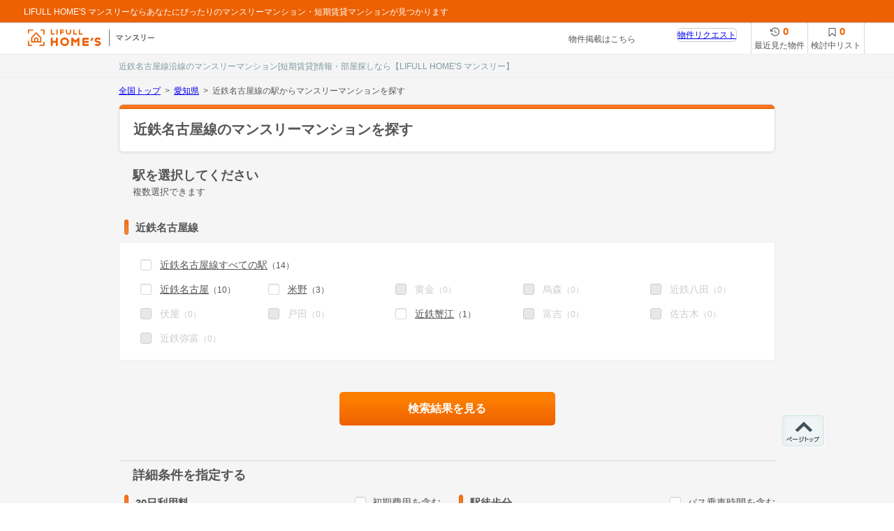

--- FILE ---
content_type: text/html; charset=utf-8
request_url: https://monthly.homes.jp/aichi/kintetsunagoya-line
body_size: 72157
content:
<!DOCTYPE html><html lang="ja">

  <head prefix="og: http://ogp.me/ns# fb: http://ogp.me/ns/fb#">
    <script>
        (function(w,d,s,l,i){w[l]=w[l]||[];w[l].push(
        {'gtm.start': new Date().getTime(),event:'gtm.js'}
        );var f=d.getElementsByTagName(s)[0],
        j=d.createElement(s),dl=l!='dataLayer'?'&l='+l:'';j.async=true;j.src=
        'https://www.googletagmanager.com/gtm.js?id='+i+dl;f.parentNode.insertBefore(j,f);
        })(window,document,'script','dataLayer','GTM-NCZJ269');

        (function(w,d,s,l,i){w[l]=w[l]||[];w[l].push({'gtm.start':
        new Date().getTime(),event:'gtm.js'});var f=d.getElementsByTagName(s)[0],
        j=d.createElement(s),dl=l!='dataLayer'?'&l='+l:'';j.async=true;j.src=
        'https://www.googletagmanager.com/gtm.js?id='+i+dl;f.parentNode.insertBefore(j,f);
        })(window,document,'script','dataLayer','GTM-MJ2QD4D5');</script>
    <meta charset="utf-8" />
    <meta content="IE=edge" http-equiv="X-UA-Compatible" />
    <meta content="width=device-width, initial-scale=1, shrink-to-fit=no" name="viewport" />
    <meta content="telephone=no, email=no, address=no" name="format-detection" />
    <meta http-equiv="Accept-CH" content="Width,DPR" /><title>【ホームズ】近鉄名古屋線沿線のマンスリーマンション[短期賃貸]情報・部屋探し</title>
    
    
    
    
    
    
    
    
    <link href="/favicon.ico" rel="shortcut icon" type="image/x-icon" />
    <meta name="js-extension-replacement" content=".js" id="js-extension-replacement" />
    <script>(function () {
  function onResize () {
    var meta = document.querySelector('meta[name=viewport]');
    const width = window.outerWidth || 'screen' in window ? screen.width : 0
    if(width >= 768 && width < 1024) {
      meta.setAttribute('content', 'width=1024, maximum-scale=1.0')
    }
    else {
      meta.setAttribute('content', 'width=device-width, initial-scale=1, shrink-to-fit=no')
    }
  }
  onResize();
  window.addEventListener('resize', onResize);
})();</script>
    <style>@charset "UTF-8";#nprogress{pointer-events:none}#nprogress .bar{background:#ed6103;border-bottom:1px solid #fff;position:fixed;z-index:1031;top:0;left:0;width:100%;height:2px}#nprogress .peg{display:block;position:absolute;right:0;width:100px;height:100%;box-shadow:0 0 10px #ed6103,0 0 5px #ed6103;opacity:1;-webkit-transform:rotate(3deg) translate(0,-4px);-ms-transform:rotate(3deg) translate(0,-4px);transform:rotate(3deg) translate(0,-4px)}#nprogress .spinner{display:block;position:fixed;z-index:1031;bottom:15px;right:15px}#nprogress .spinner-icon{width:18px;height:18px;box-sizing:border-box;border:solid 2px transparent;border-top-color:#29d;border-left-color:#29d;border-radius:50%;-webkit-animation:nprogress-spinner 400ms linear infinite;animation:nprogress-spinner 400ms linear infinite}.nprogress-custom-parent{overflow:hidden;position:relative}.nprogress-custom-parent #nprogress .spinner,.nprogress-custom-parent #nprogress .bar{position:absolute}@-webkit-keyframes nprogress-spinner{0%{-webkit-transform:rotate(0)}100%{-webkit-transform:rotate(360deg)}}@keyframes nprogress-spinner{0%{transform:rotate(0)}100%{transform:rotate(360deg)}}@charset "UTF-8";/*! normalize.css v5.0.0 | MIT License | github.com/necolas/normalize.css */html{font-family:sans-serif;line-height:1.15;-ms-text-size-adjust:100%;-webkit-text-size-adjust:100%}body{margin:0}article,aside,footer,header,nav,section{display:block}h1{font-size:2em;margin:.67em 0}figcaption,figure,main{display:block}figure{margin:1em 40px}hr{box-sizing:content-box;height:0;overflow:visible}pre{font-family:monospace,monospace;font-size:1em}a{background-color:transparent;-webkit-text-decoration-skip:objects}a:active,a:hover{outline-width:0}abbr[title]{border-bottom:0;text-decoration:underline;text-decoration:underline dotted}b,strong{font-weight:inherit}b,strong{font-weight:bolder}code,kbd,samp{font-family:monospace,monospace;font-size:1em}dfn{font-style:italic}mark{background-color:#ff0;color:#000}small{font-size:80%}sub,sup{font-size:75%;line-height:0;position:relative;vertical-align:baseline}sub{bottom:-.25em}sup{top:-.5em}audio,video{display:inline-block}audio:not([controls]){display:none;height:0}img{border-style:none}svg:not(:root){overflow:hidden}button,input,optgroup,select,textarea{font-family:sans-serif;font-size:100%;line-height:1.15;margin:0}button,input{overflow:visible}button,select{text-transform:none}button,html [type=button],[type=reset],[type=submit]{-webkit-appearance:button}button::-moz-focus-inner,[type=button]::-moz-focus-inner,[type=reset]::-moz-focus-inner,[type=submit]::-moz-focus-inner{border-style:none;padding:0}button:-moz-focusring,[type=button]:-moz-focusring,[type=reset]:-moz-focusring,[type=submit]:-moz-focusring{outline:1px dotted ButtonText}fieldset{border:1px solid silver;margin:0 2px;padding:.35em .625em .75em}legend{box-sizing:border-box;color:inherit;display:table;max-width:100%;padding:0;white-space:normal}progress{display:inline-block;vertical-align:baseline}textarea{overflow:auto}[type=checkbox],[type=radio]{box-sizing:border-box;padding:0}[type=number]::-webkit-inner-spin-button,[type=number]::-webkit-outer-spin-button{height:auto}[type=search]{-webkit-appearance:textfield;outline-offset:-2px}[type=search]::-webkit-search-cancel-button,[type=search]::-webkit-search-decoration{-webkit-appearance:none}::-webkit-file-upload-button{-webkit-appearance:button;font:inherit}details,menu{display:block}summary{display:list-item}canvas{display:inline-block}template{display:none}[hidden]{display:none}html{font-size:12px;width:100%;height:100%;font-family:Hiragino Kaku Gothic ProN,"ヒラギノ角ゴ ProN W3",Hiragino Kaku Gothic Pro,"ヒラギノ角ゴ Pro W3",Meiryo,"メイリオ",MS PGothic,"ＭＳ Ｐゴシック",sans-serif;line-height:1.5;color:#555}html.is-scroll-disabled{overflow:auto}body{width:100%;height:100%}body.is-scroll-disabled{overflow:hidden}h1,h2,h3,h4,h5,h6{margin:0;font-size:1em}table{border-spacing:0}figure{margin:0}dl{margin:0}dd{margin:0}ul,ol{list-style:none;padding:0;margin:0}p{margin:0}img{vertical-align:top}.icon{display:inline-block;speak:none;font-style:normal;font-weight:400;font-variant:normal;text-transform:none;line-height:1;-webkit-font-smoothing:antialiased;-moz-osx-font-smoothing:grayscale}.icon:before{display:inline-block;width:1em;height:1em;content:"";background-position:50% 50%;background-repeat:no-repeat;background-size:contain;vertical-align:top}.icon-history:before{background-image:url(/static/assets/images/common/icon_history.svg)}.icon-bookmark:before{background-image:url(/static/assets/images/common/icon_bookmark.svg)}.icon-chevron-left:before{background-image:url(/static/assets/images/common/icon_chevron_left.svg)}.icon-chevron-right:before{background-image:url(/static/assets/images/common/icon_chevron_right.svg)}.icon-close:before{background-image:url(/static/assets/images/common/icon_close.svg)}.page{width:100%;min-width:1024px}.pageHeaderPc--compact .mod-header{padding-bottom:0;border-bottom:0}.pageHeaderPc--contact .mod-header{padding-bottom:0}.pageHeaderPc--contact .mod-header .service{border:0;background:#fff}.pageHeaderPc--contact .mod-header .global{height:15px}.pageHeaderPc--contact .mod-header .global .homesBar{height:15px}.pageHeaderSp{display:none;box-shadow:0 0 2px 0 rgba(0,0,0,.38);position:relative;z-index:2}.pageHeaderSp-contact .mod-header{padding-bottom:0;background:transparent}.pageHeaderSp-contact .mod-header .upper{background:#fff}.pageHeaderSp-contact .mod-header .global .homesBar{height:5px;background:#ed6103}.pageFooterSp{display:none}.content{background-color:#f5f5f5}.content.with--banner{padding-bottom:25px}.content--2ColumnsA .content__body{width:940px;margin:0 auto;display:-ms-flexbox;display:flex;-ms-flex-pack:justify;justify-content:space-between}.content--2ColumnsB .content__body{width:940px;margin:0 auto;display:-ms-flexbox;display:flex;-ms-flex-pack:justify;justify-content:space-between}.main{display:block;width:940px;margin:0 auto;padding:10px 0 40px;box-sizing:border-box;position:relative}.content--fluid .main{width:auto;padding:18px 0 40px}.content--2ColumnsA .main{width:622px;margin:0;padding:18px 0 40px;-ms-flex-order:2;order:2}.content--2ColumnsB .main{width:622px;margin:0;padding:0 0 40px}.content--2ColumnsA .sub{width:300px;padding:18px 0 40px}.content--2ColumnsB .sub{width:300px;padding:0 0 40px;-ms-flex-order:1;order:1}@media only screen and (min-width:768px){.mod-description{display:table;min-height:81px;margin-bottom:15px;color:#000;margin:0 auto 30px}.mod-description .logo{display:table-cell;padding-right:23px;padding-top:15px;vertical-align:top}.mod-description .description{display:table-cell;width:706px;padding-top:25px;line-height:1.6;font-size:12px;vertical-align:top}.mod-extraLinks{margin-bottom:20px}.mod-extraLinks dl a:link{color:#000}.mod-extraLinks dl a:visited{color:#6c6c6c}.mod-extraLinks dl a:hover{color:#ed6103}.mod-extraLinks .prefLinks{float:left;width:540px;position:relative;padding:20px;min-height:210px;border:1px solid #dadada;border-radius:5px;box-sizing:border-box;line-height:1;font-size:12px}.mod-extraLinks .prefLinks .title{color:#333;font-weight:700;margin:0 0 4px}.mod-extraLinks .prefLinks dl{position:relative;padding-left:8.4em;margin:0}.mod-extraLinks .prefLinks dt{position:absolute;top:.8em;left:0;padding-right:8px;width:8.4em;height:100%}.mod-extraLinks .prefLinks dd{float:left;margin-top:.8em;padding:0 7px;border-right:1px solid #000}.mod-extraLinks .prefLinks dd:last-child{border-right:0}.mod-extraLinks .categoryLinks{float:right;width:380px;position:relative;padding:15px;min-height:220px;border:1px solid #dadada;border-radius:5px;box-sizing:border-box;line-height:1;font-size:12px}.mod-extraLinks .categoryLinks [class^=rCorner]{display:none}.mod-extraLinks .categoryLinks .category.service,.mod-extraLinks .categoryLinks .category.bukkenType{margin-bottom:20px}.mod-extraLinks .categoryLinks .category dt{padding:0 5px;font-weight:700;color:#333;margin:0 0 4px}.mod-extraLinks .categoryLinks .category dd{float:left;margin-top:.8em;padding:0 5px;border-right:1px solid #000}.mod-extraLinks .categoryLinks .category dd:last-child{border-right:0}.mod-extraLinks:after,.mod-extraLinks .prefLinks dl:after,.mod-extraLinks .categoryLinks .category dl:after{content:".";display:block;height:0;visibility:hidden;clear:both}.ie .mod-extraLinks,.ie .mod-extraLinks .prefLinks dl,.ie .mod-extraLinks .categoryLinks .category dl{zoom:1}.mod-footer{min-width:940px;background-color:#ed6103;font-size:13px;line-height:1}.mod-footer .pageTop p{width:940px;margin:0 auto}.mod-footer .pageTop p a{position:fixed;margin-left:950px;bottom:80px;outline:0}.mod-footer .footerInn{width:940px;min-height:90px;margin:0 auto;padding-top:18px;position:relative}.mod-footer .nav-utility{margin-left:205px;margin-bottom:15px}.mod-footer .nav-utility ul{clear:both;float:right;padding:5px 0}.mod-footer .nav-utility li{float:left;margin-left:12px;padding-left:12px;border-left:1px solid #fff}.mod-footer .nav-utility li:first-child{margin-left:0;padding-left:0;border-left:0}.mod-footer .nav-utility li a{font-size:12px;color:#fff;text-decoration:none}.mod-footer .nav-utility li a:hover{color:#ffe680}.mod-footer .companyIdentity{clear:both;padding-bottom:40px}.mod-footer .companyIdentity .logo{position:absolute;top:5px}.mod-footer .companyIdentity .copyright{color:#fff;font-size:12px;font-family:verdana,sans-serif;text-align:right}.mod-footer .nav-utility:after,.mod-footer .nav-utility ul:after{content:".";display:block;height:0;visibility:hidden;clear:both}.ie .mod-footer .nav-utility,.ie .mod-footer .nav-utility ul{zoom:1}.mod-header{position:relative;padding-bottom:32px;min-width:1024px;border-bottom:1px solid #e7efef;background:#f5f5f5}.mod-header.is-only-global,.mod-header.is-map-view{padding-bottom:0;border-bottom:0;min-width:1100px}.mod-header.is-simple{padding-bottom:0;border-bottom-width:0}.mod-header.is-inquire{margin-bottom:0;padding-bottom:0;border-bottom-width:0}.mod-header>.heading{position:absolute;bottom:0;left:50%;width:940px;margin-left:-470px;line-height:30px;color:#8199a2;font-size:12px;font-weight:400;overflow:hidden;text-overflow:ellipsis;white-space:nowrap}.mod-header .global.fixed{height:32px}.mod-header .global .homesBar{position:relative;width:100%;height:32px;min-width:980px;margin-bottom:-4px;padding:0 0 4px;background-color:#ed6103;z-index:50;box-sizing:border-box}.mod-header.is-inquire .global .homesBar,.mod-header.is-simple .global .homesBar{height:8px;margin-bottom:0;padding-bottom:0;background:#ed6103}.mod-header .global.fixed .homesBar{position:fixed;top:0;left:0;box-shadow:0 1px 1px rgba(0,0,0,.2);padding:0 0 0 34px}.mod-header .global .homesBar .logo{float:left}.mod-header .global .homesBar .message{position:absolute;top:8px;font-size:12px}.mod-header .global .homesBar .message .copy{color:#fff;line-height:16px}.mod-header .global .homesBar .message .copy a{color:#fff;text-decoration:none}.mod-header .global .homesBar .message .copy a:hover{color:#ffe680}.mod-header .global .homesBar .nav-function{float:right;position:relative;padding-right:25px;z-index:1}.mod-header .global .homesBar .nav>li{float:left;font-size:12px}.mod-header .global .homesBar .logo a,.mod-header .global .homesBar .nav>li>a{color:#fff;text-decoration:none}.mod-header .global .homesBar .nav>li>.inactive{color:#fabd93}.mod-header .global .homesBar .logo a:hover,.mod-header .global .homesBar .nav>li>a:hover{color:#ffe680}.mod-header .global .homesBar .logo a,.mod-header .global .homesBar .active,.mod-header .global .homesBar .inactive,.mod-header .global .homesBar .account .user{display:block;margin-right:18px;line-height:32px}.mod-header .global .homesBar .logo a{padding:2px 0 0;line-height:1}.mod-header .global .homesBar .account .user{display:inline-block;margin-right:0;line-height:32px;text-decoration:underline}.mod-header .global .homesBar .account .login .user{color:#fff;text-decoration:none}.mod-header .global .homesBar .account .btn{display:inline-block;margin-left:10px;padding:6px 10px 4px;line-height:1;border-radius:4px;color:#000;background-color:#fff;box-shadow:0 1px 1px rgba(0,0,0,.3);font-size:12px;text-decoration:none;cursor:pointer}.mod-header .global .homesBar .nav .dropdown{position:relative}.mod-header .global .homesBar .nav .dropdown .dropdownToggle{display:block}.mod-header .global .homesBar .nav .dropdown .dropdownMenu{position:absolute;top:40px;width:214px;padding:10px;border:1px solid #e5e5e5;border-radius:4px;background-color:#fff;box-shadow:0 2px 4px rgba(0,0,0,.3)}.mod-header .global .homesBar .nav .account.dropdown .dropdownMenu{right:0}.mod-header .global .homesBar .nav .dropdown .dropdownMenu:before{content:"";display:block;position:absolute;top:-7px;left:80%;margin-left:-6px;border-bottom:8px solid #fff;border-left:8px solid transparent;border-right:8px solid transparent;z-index:0}.mod-header .global .homesBar .nav .dropdown .dropdownMenu:after{content:"";display:block;position:absolute;top:-9px;left:80%;margin-left:-6px;border-bottom:8px solid #e5e5e5;border-left:8px solid transparent;border-right:8px solid transparent;z-index:-1}.mod-header .global .homesBar .nav .dropdown .dropdownMenu ul+ul{margin-top:5px}.mod-header .global .homesBar .nav .dropdown .dropdownMenu li{border:1px solid #e5e5e5}.mod-header .global .homesBar .nav .dropdown .dropdownMenu li li{border-width:1px 0 0;border-style:dotted;font-size:12px}.mod-header .global .homesBar .nav .dropdown .dropdownMenu li+li{margin-top:-1px}.mod-header .global .homesBar .nav .dropdown .dropdownMenu li a,.mod-header .global .homesBar .nav .dropdown .dropdownMenu li>span{display:block;height:40px;padding:0 8px;line-height:40px;background-color:#fff}.mod-header .global .homesBar .nav .dropdown .dropdownMenu li a{color:#000}.mod-header .global .homesBar .nav .dropdown .dropdownMenu li a:hover{color:#ed6103}.mod-header .global .homesBar .nav .dropdown .dropdownMenu li>span{color:#aeaeae}.mod-header .global .homesBar .nav .dropdown .dropdownMenu li li a{height:30px;line-height:30px}.mod-header .global .homesBar .nav .dropdown .dropdownMenu li a:hover{background-color:#ededed}.mod-header .global .homesBar .nav .dropdown .dropdownMenu a.close{display:block;width:80px;margin:10px auto 0;border:1px solid #e5e5e5;border-radius:100px;white-space:nowrap;vertical-align:middle;color:#000;text-decoration:none;text-align:center;font-size:12px;font-weight:700;line-height:30px}.mod-header .global .homesBar .nav .dropdown .dropdownMenu a:hover{background-color:#ededed}.mod-header .service{position:relative;padding:0 233px 0 40px;border-bottom:1px solid #e7efef;background-color:#fff;min-height:45px}.mod-header .service .logo{position:absolute;top:0;left:40px;padding:10px 0 0}.mod-header .service .inquire-link{position:absolute;top:15px;right:370px}.mod-header .service .inquire-link a{color:#555;text-decoration:none}.mod-header.is-inquire .service,.mod-header.is-simple .service{width:940px;margin:0 auto;padding-right:0;border-bottom:0;background-color:transparent}.mod-header.is-inquire .service .logo,.mod-header.is-simple .service .logo{top:4px;left:-13px;padding:0}.mod-header .serviceIdentity{position:relative;min-height:80px;padding-left:190px}.mod-header.is-inquire .serviceIdentity{min-height:72px;padding:0}.mod-header .serviceIdentity .logo{padding:24px 0 0}.mod-header .serviceIdentity .nav-category{padding-top:17px}.mod-header .serviceIdentity .nav-category dl{float:left;padding-top:19px}.mod-header .serviceIdentity .nav-category dl+dl{margin-left:8px}.mod-header .serviceIdentity .nav-category dt{height:12px;margin:-18px 0 6px;font-size:12px;white-space:nowrap;color:#747474}.mod-header .serviceIdentity .nav-category dt a{width:94px;color:#747474;text-decoration:none}.mod-header .serviceIdentity .nav-category dt a:hover{color:#ed6103}.mod-header .serviceIdentity .nav-category dd{float:left}.mod-header .serviceIdentity .nav-category dd a{position:relative;display:table-cell;width:46px;height:44px;border:1px solid #e5e5e5;border-radius:4px;box-shadow:0 1px 1px rgba(0,0,0,.3);vertical-align:middle;text-align:center;color:#000;font-weight:700;text-decoration:none;line-height:1.2}.mod-header .serviceIdentity .nav-category dd.shinchiku a{border-right:0;border-radius:4px 0 0 4px;box-shadow:0 1px 1px rgba(0,0,0,.3)}.mod-header .serviceIdentity .nav-category dd.chuko a{border-radius:0 4px 4px 0;box-shadow:0 1px 1px rgba(0,0,0,.3)}.mod-header .serviceIdentity .nav-category dd a:hover{background-color:#ededed;box-shadow:0 1px 1px rgba(0,0,0,.3);z-index:1}.mod-header .global .homesBar:after,.mod-header .global .globalInfo:after,.mod-header .serviceIdentity .message:after,.mod-header .serviceIdentity .nav-category:after,.mod-header .serviceIdentity .nav-category dl:after{content:".";display:block;height:0;visibility:hidden;clear:both}.ie .mod-header .global .homesBar,.ie .mod-header .global .globalInfo,.ie .mod-header .serviceIdentity .message,.ie .mod-header .serviceIdentity .nav-category,.ie .mod-header .serviceIdentity .nav-category dl{zoom:1}.mod-popularKeywordLinks{border-top:solid 1px #dadada;margin-bottom:20px;padding-top:20px}.mod-popularKeywordLinks .heading{margin-bottom:10px;font-weight:700}.mod-popularKeywordLinks li{display:inline;margin-right:5px;line-height:2;white-space:nowrap;font-size:12px}.mod-popularKeywordLinks li a:link{color:#000}.mod-popularKeywordLinks li a:visited{color:#6c6c6c}.mod-popularKeywordLinks li a:hover{color:#ed6103}.sec-cxContents{width:750px;margin:0 auto 20px}.sec-extraContents{min-width:940px;padding:10px 10px 20px;background-color:#fff}.sec-extraContents .sectionInner{width:940px;margin:0 auto}.sec-mainContents{width:940px;margin:0 auto;padding:0 10px}.sec-relatedContents{margin-bottom:30px}.sec-relatedContents .sectionInner{margin:0 auto}.mod-securityArea{border-top:solid 1px #dadada;margin-bottom:15px;padding-top:15px;font-size:12px;line-height:1.5}.mod-securityArea:after{content:"";clear:both;display:block}.mod-securityArea li{width:460px}.mod-securityArea .councilBox{float:left;margin-right:20px}.mod-securityArea .specificationBox{float:right}.mod-securityArea li dl{display:table}.mod-securityArea li dl dt{display:table-cell;vertical-align:middle}.mod-securityArea li dl dd{display:table-cell;padding-left:15px;vertical-align:middle}}@media only screen and (min-width:768px) and (max-width:767px){.sec-extraContents{display:none}}@media only screen and (max-width:767px){.mod-header{background:#ed6103;color:#fff}.mod-header .upper{display:table;width:100%}.mod-header .upper>.logo{display:table-cell;vertical-align:middle;width:112px;padding:12px 0 12px 12px}.mod-header .upper>.logo a{display:inline-block;vertical-align:top}.mod-header .upper>.userName,.mod-header .upper>.copy,.mod-header .upper>.categoryName{display:table-cell;vertical-align:middle;padding:0 10px;font-size:12px;text-align:right}.mod-header .upper>.copy a{color:inherit;text-decoration:none;line-height:1.4}.mod-header .upper>.categoryName{padding:0 15px 0 0}.mod-header .upper>.categoryName a{display:inline-block;border:1px solid #fff;border-radius:4px;padding:9px 10px;color:inherit;text-decoration:none}.mod-header .selectMenu{display:table-cell;height:30px;width:26px}.mod-header .selectMenuInn .bar,.mod-header .selectMenuInn:before,.mod-header .selectMenuInn:after{background-color:#fff;height:2px;right:10px;position:absolute;top:24px;width:18px}.mod-header .selectMenuInn:before{content:" ";top:18px}.mod-header .selectMenuInn:after{content:" ";top:30px}.mod-footer{background-color:#ed6103}.mod-footer .navUtility li a{display:block;padding:15px 20px;border-bottom:1px solid #fff;font-size:13px;color:#fff;line-height:1.3;text-decoration:none}.mod-footer .navUtility li.area a{border-bottom:1px solid #fff;color:#555;border-top:1px solid #eee;background:#fff url(/static/assets/images/common/icon_angle_right.svg) right 18px top 50% no-repeat;background-size:15px 15px;padding:16px 20px 14px}.mod-footer .navUtility.multiple{display:-ms-flexbox;display:flex;-ms-flex-wrap:wrap;flex-wrap:wrap;border-bottom:1px solid #fff;width:100%}.mod-footer .navUtility.multiple li{border-bottom:1px solid #fff;box-sizing:border-box;width:50%}.mod-footer .navUtility.multiple li a,.mod-footer .navUtility.multiple li:last-child,.mod-footer .navUtility.multiple li:nth-of-type(odd):nth-last-of-type(2){border-bottom:0}.mod-footer .navUtility.multiple li:nth-of-type(odd){border-right:1px solid #fff}.mod-footer .companyIdentity{text-align:center;padding:10px 25px}.mod-footer .companyIdentity .logo{padding-bottom:10px}.mod-footer .companyIdentity .logo img{display:inline-block}.mod-footer .companyIdentity .copyright{font-size:12px;color:#fff}.mod-footer .navUtility li.service-link-label{display:block;padding:15px 20px;border-bottom:1px solid #fff;font-size:13px;color:#fff;line-height:1.3;text-decoration:none;position:relative}.mod-footer .navUtility li.service-link-label .open-service-link-icon{position:absolute;content:'';width:6px;height:6px;border-top:solid 2px #fff;border-right:solid 2px #fff;-webkit-transform:rotate(135deg);transform:rotate(135deg);top:50%;right:20px;margin-top:-5px}.mod-footer .navUtility li.service-link-label .close-service-link-icon{position:absolute;content:'';width:6px;height:6px;border-top:solid 2px #fff;border-right:solid 2px #fff;-webkit-transform:rotate(-45deg);transform:rotate(-45deg);top:50%;right:20px;margin-top:-2px}.categoryLinks{background:#fff;width:100%;position:relative;padding:15px 15px 20px;box-sizing:border-box;line-height:1;font-size:12px}.categoryLinks [class^=rCorner]{display:none}.categoryLinks .category.service,.categoryLinks .category.bukkenType{margin-bottom:20px}.categoryLinks .category dt{padding:0 5px;font-weight:700;color:#333;margin:0 0 4px}.categoryLinks .category dd{float:left;margin-top:.8em;padding:0 5px;border-right:1px solid #000}.categoryLinks .category dd:last-child{border-right:0}.mod-extraLinks:after,.prefLinks dl:after,.categoryLinks .category dl:after{content:".";display:block;height:0;visibility:hidden;clear:both}.ie .mod-extraLinks,.ie .prefLinks dl,.ie .categoryLinks .category dl{zoom:1}.mod-pageTop{text-align:center}.mod-pageTop a{display:inline-block;margin:10px;padding:10px 40px;border-radius:25px;background-color:#ebebeb;text-decoration:none;color:#626262}.mod-pageTop .icon,.mod-pageTop .label{display:inline-block;vertical-align:middle}.mod-underMenu{background:#fff;color:#000;box-shadow:0 1px 1px rgba(0,0,0,.3)}.mod-underMenu ul{display:table}.mod-underMenu ul>li{padding:7px 0;display:table-cell;text-align:center}.mod-underMenu ul a{padding:10px;color:inherit;font-size:12px;text-decoration:none;display:block}.mod-underMenu ul>li:last-child a{border-left:1px solid #a5a5a5}.page{min-width:0}.pageHeaderPc{display:none}.pageHeaderSp{display:block}.pageFooterPc{font-size:12px;display:none}.pageFooterSp{display:block}.content{padding:0 0 25px}.content--2ColumnsA .content__body{width:auto;display:block}.content--2ColumnsB .content__body{width:auto;display:block}.main{width:100%;padding:16px 0}.content--2ColumnsA .main{width:auto;padding:5px 0}.content--2ColumnsB .main{width:auto;padding:0}.content--2ColumnsA .sub{width:auto}.content--2ColumnsB .sub{width:auto}}/*! normalize.css v5.0.0 | MIT License | github.com/necolas/normalize.css */html{font-family:sans-serif;line-height:1.15;-ms-text-size-adjust:100%;-webkit-text-size-adjust:100%}body{margin:0}article,aside,footer,header,nav,section{display:block}h1{font-size:2em;margin:.67em 0}figcaption,figure,main{display:block}figure{margin:1em 40px}hr{box-sizing:content-box;height:0;overflow:visible}pre{font-family:monospace,monospace;font-size:1em}a{background-color:transparent;-webkit-text-decoration-skip:objects}a:active,a:hover{outline-width:0}abbr[title]{border-bottom:0;text-decoration:underline;text-decoration:underline dotted}b,strong{font-weight:inherit}b,strong{font-weight:bolder}code,kbd,samp{font-family:monospace,monospace;font-size:1em}dfn{font-style:italic}mark{background-color:#ff0;color:#000}small{font-size:80%}sub,sup{font-size:75%;line-height:0;position:relative;vertical-align:baseline}sub{bottom:-.25em}sup{top:-.5em}audio,video{display:inline-block}audio:not([controls]){display:none;height:0}img{border-style:none}svg:not(:root){overflow:hidden}button,input,optgroup,select,textarea{font-family:sans-serif;font-size:100%;line-height:1.15;margin:0}button,input{overflow:visible}button,select{text-transform:none}button,html [type=button],[type=reset],[type=submit]{-webkit-appearance:button}button::-moz-focus-inner,[type=button]::-moz-focus-inner,[type=reset]::-moz-focus-inner,[type=submit]::-moz-focus-inner{border-style:none;padding:0}button:-moz-focusring,[type=button]:-moz-focusring,[type=reset]:-moz-focusring,[type=submit]:-moz-focusring{outline:1px dotted ButtonText}fieldset{border:1px solid silver;margin:0 2px;padding:.35em .625em .75em}legend{box-sizing:border-box;color:inherit;display:table;max-width:100%;padding:0;white-space:normal}progress{display:inline-block;vertical-align:baseline}textarea{overflow:auto}[type=checkbox],[type=radio]{box-sizing:border-box;padding:0}[type=number]::-webkit-inner-spin-button,[type=number]::-webkit-outer-spin-button{height:auto}[type=search]{-webkit-appearance:textfield;outline-offset:-2px}[type=search]::-webkit-search-cancel-button,[type=search]::-webkit-search-decoration{-webkit-appearance:none}::-webkit-file-upload-button{-webkit-appearance:button;font:inherit}details,menu{display:block}summary{display:list-item}canvas{display:inline-block}template{display:none}[hidden]{display:none}html{font-size:12px;width:100%;height:100%;font-family:Hiragino Kaku Gothic ProN,"ヒラギノ角ゴ ProN W3",Hiragino Kaku Gothic Pro,"ヒラギノ角ゴ Pro W3",Meiryo,"メイリオ",MS PGothic,"ＭＳ Ｐゴシック",sans-serif;line-height:1.5;color:#555}html.is-scroll-disabled{overflow:auto}body{width:100%;height:100%}body.is-scroll-disabled{overflow:hidden}h1,h2,h3,h4,h5,h6{margin:0;font-size:1em}table{border-spacing:0}figure{margin:0}dl{margin:0}dd{margin:0}ul,ol{list-style:none;padding:0;margin:0}p{margin:0}img{vertical-align:top}.icon{display:inline-block;speak:none;font-style:normal;font-weight:400;font-variant:normal;text-transform:none;line-height:1;-webkit-font-smoothing:antialiased;-moz-osx-font-smoothing:grayscale}.icon:before{display:inline-block;width:1em;height:1em;content:"";background-position:50% 50%;background-repeat:no-repeat;background-size:contain;vertical-align:top}.icon-history:before{background-image:url(/static/assets/images/common/icon_history.svg)}.icon-bookmark:before{background-image:url(/static/assets/images/common/icon_bookmark.svg)}.icon-chevron-left:before{background-image:url(/static/assets/images/common/icon_chevron_left.svg)}.icon-chevron-right:before{background-image:url(/static/assets/images/common/icon_chevron_right.svg)}.icon-close:before{background-image:url(/static/assets/images/common/icon_close.svg)}.c-aptEntry__items{display:-ms-flexbox;display:flex;-ms-flex-wrap:wrap;flex-wrap:wrap}.c-aptEntry__item{width:220px;margin:0 0 20px;padding:0 10px}.c-aptEntry__item__link{display:block;text-decoration:none;color:#555}.c-aptEntry__item__image{margin:0 0 6px;width:100%;padding-bottom:75%;position:relative;background-color:#f5f5f5}.c-aptEntry__item__image img{position:absolute;max-width:100%;max-height:100%;margin:auto;top:0;left:0;right:0;bottom:0}.c-aptEntry__item__access{font-size:13px}.c-aptEntry__item__spec{font-size:13px}.c-aptEntry__item__price{font-size:16px;font-weight:700;margin:0 0 2px}.c-aptEntry__item__term{display:inline-block;margin:0 8px 0 0;padding:0 4px 0 5px;font-size:12px;background:#fff;border:1px solid #555;border-radius:4px;vertical-align:middle;position:relative;top:-.25em}.c-aptEntry--3col .c-aptEntry__item{width:220px;margin:0 0 20px;padding:0 10px}.c-aptEntry--3col .c-aptEntry__item:nth-child(3n+1){margin-left:0}.c-aptEntry--3col .c-aptEntry__item:nth-last-child(-n+3){margin-bottom:0}.c-aptEntry--4col .c-aptEntry__item{width:220px;margin:0 0 20px;padding:0 10px}.c-aptEntry--4col .c-aptEntry__item:nth-child(4n+1){margin-left:0}.c-aptEntry--4col .c-aptEntry__item:nth-last-child(-n+4){margin-bottom:0}.c-aptFeatureTag__items{display:-ms-flexbox;display:flex;-ms-flex-wrap:wrap;flex-wrap:wrap}.c-aptFeatureTag__item{margin:0 0 9px 10px}.c-aptFeatureTag__item span,.c-aptFeatureTag__item del{background:rgba(238,238,238,.93);border-radius:3px;color:#ccc;font-size:12px;padding:8px 0;width:137px;text-align:center;display:block;text-decoration:none}.c-aptFeatureTag__item span.wide,.c-aptFeatureTag__item del.wide{width:100%}.c-aptFeatureTag__item:nth-child(4n+1){margin-left:0}.c-aptFeatureTag__item:nth-last-child(-n+4){margin-bottom:0}.c-aptFeatureTag__item.is-available span{background-color:#555;color:#fff}.c-aptResult{position:relative;margin:0 0 21px}.c-aptResult__card{color:#555;text-decoration:none;display:block;background:#fff;border:1px solid #ccc;box-shadow:0 2px 4px 0 rgba(0,0,0,.2)}.c-aptResult__propertyInfo{display:-ms-flexbox;display:flex;-ms-flex-align:stretch;align-items:stretch}.c-aptResult__intro{max-width:50%;-ms-flex:1;flex:1;box-sizing:border-box}.c-aptResult__gallery{padding:10px;background-color:#eee}.c-aptResult__gallery__items{display:-ms-flexbox;display:flex}.c-aptResult__gallery__item{width:140px;height:140px;border:1px solid #ccc;position:relative;margin:0 0 0 10px;background-color:#fff;box-sizing:border-box}.c-aptResult__gallery__item:first-child{margin:0}.c-aptResult__gallery__item img{position:absolute;left:0;top:0;width:100%;height:100%;object-fit:contain;font-family:"object-fit: contain;"}.c-aptResult__gallery__paddingBottom{padding-bottom:100%}.c-aptResult__categoryTag{color:#555;font-weight:400;font-size:12px;padding:3px 5px;border:solid 1px #888;border-radius:2px;background-color:#fafafa;margin-right:8px;line-height:1;display:inline-block;-webkit-user-select:none;-ms-user-select:none;user-select:none}.c-aptResult__title{width:100%;font-size:14px;font-weight:700;display:table;table-layout:fixed;position:relative;border-bottom:1px solid #ccc}.c-aptResult__title label{display:table-cell;width:37px;background:#f5f5f5;cursor:pointer;border-right:1px dashed #dadada}.c-aptResult__title label:hover .c-aptResult__customCheck:before{border:1px solid #ed6103}.c-aptResult__check{position:absolute;visibility:hidden}.c-aptResult__check:checked+.c-aptResult__customCheck{background:#fff9df;color:#ed6103}.c-aptResult__check:checked+.c-aptResult__customCheck:before{border:1px solid #ed6103}.c-aptResult__check:checked+.c-aptResult__customCheck:after{content:""}.c-aptResult__check:checked .c-aptResult__propertyName{background:#000}.c-aptResult__customCheck:before{position:absolute;left:10px;top:10px;content:"";background:#fff;border:1px solid #ccc;box-shadow:inset 0 1px 1px 0 rgba(119,119,119,.4);border-radius:3px;display:inline-block;width:14px;height:14px}.c-aptResult__customCheck:active:before{background:#efefef}.c-aptResult__customCheck:after{content:none;position:absolute;left:10px;top:10px;display:inline-block;width:16px;height:16px;background:url(/static/assets/images/common/icon_check.svg) 50% 50% no-repeat}.c-aptResult__propertyName{padding:8px 10px 9px;display:table-cell}.c-aptResult__propertyNameLink{color:#045af6}.c-aptResult__propertyNameLink:hover,.c-aptResult__propertyNameLink:active{color:#ed6103}.c-aptResult__accessLabel{margin:8px 10px 0;font-size:12px;padding-bottom:2px;font-weight:700;border-bottom:1px solid #888}.c-aptResult__access{font-size:13px;padding:5px 10px 10px}.c-aptResult__access li:not(:first-child){font-size:12px;color:#777}.c-aptResult__spec{max-width:50%;-ms-flex:1;flex:1;box-sizing:border-box;padding:10px 15px;vertical-align:top;border-left:1px solid #dadada}.c-aptResult__spec .c-aptFeatureTag .c-aptFeatureTag__item{width:calc((100% - 12px)/3);margin:0 2px 5px}.c-aptResult__spec .c-aptFeatureTag .c-aptFeatureTag__item span{width:100%}.c-aptResult__rent{font-size:20px;padding-right:75px;line-height:1.6}.c-aptResult__term{border:1px solid #555;border-radius:4px;padding:6px 5px;font-size:12px;vertical-align:middle;position:relative;top:-.1em;margin:0 10px 0 0}.c-aptResult__initial{font-size:12px;margin:5px 0 15px}.c-aptResult__primary{margin:0 0 15px}.c-aptResult__primary__items{display:-ms-flexbox;display:flex;border-right:1px solid #888}.c-aptResult__primary__item{width:33.33%;box-sizing:border-box;border-left:1px solid #888;font-size:12px;text-align:center}.c-aptResult__primary__item strong{margin:3px 0 0;display:block;font-size:15px}.c-aptResult__control{position:absolute;top:52px;right:15px}.c-aptResult__cv{-ms-flex-pack:end;justify-content:flex-end;display:-ms-flexbox;display:flex;border-top:1px solid #ccc;padding:5px;background-color:#f5f5f5;text-align:center}.c-aptResult__cv .caption{margin-right:10px;font-size:15px;color:#888;line-height:40px}.button.c-aptResult__cvButton{font-size:14px;margin-right:10px;padding:8px 15px;border-radius:100px}.button.c-aptResult__cvButton .text-small{font-size:12px}.button.c-aptResult__detailButton{font-size:14px;font-weight:700;color:#666}.button.c-aptResult__detailButton:hover{color:#ed6103}.button.c-aptResult__detailButton:after{background-image:url(/static/assets/images/common/icon_angle_right.svg);content:"";display:inline-block;position:relative;width:20px;height:12px;top:1px;background-size:12px;background-repeat:no-repeat;background-position:50% 50%;margin-right:-8px}.c-aptResult__campaign{border-top:1px solid #ed6103;background:#fff9df;font-size:14px;font-weight:700;color:#ed6103;position:relative;padding:0 10px}.c-aptResult__campaignTag{position:absolute;top:0;left:0;font-size:12px;height:20px;line-height:20px;padding:0 8px;display:inline-block;background:#ed6103;color:#fff;border-bottom-right-radius:8px}.c-aptResult__campaignTitle{padding:10px 0;margin-top:20px;overflow:hidden;white-space:nowrap;text-overflow:ellipsis}.c-aptResult__promotionTag{background:#ed6103;font-size:11px;font-weight:700;color:#fff;margin-left:10px;padding:5px 10px}.c-breadcrumb{font-size:12px}.c-breadcrumb__items{display:-ms-flexbox;display:flex;-ms-flex-wrap:wrap;flex-wrap:wrap;width:940px;margin:0 auto;padding:10px 0;box-sizing:border-box}.c-breadcrumb__item a{text-decoration:underline}.c-breadcrumb__item a:hover{color:#ed6103}.c-breadcrumb__item:after{content:">";margin:0 .5em}.c-breadcrumb__item:last-child:after{content:none}.c-buttonAccordion{-webkit-appearance:none;appearance:none;background-image:linear-gradient(-180deg,#fff 25%,#eee 100%);border:1px solid #a5a5a5;border-radius:5px;font-size:16px;font-weight:700;cursor:pointer;width:309px;box-sizing:border-box;padding:15px;color:#555}.c-buttonAccordion:after{content:"";display:inline-block;width:15px;height:15px;vertical-align:middle;margin:-10px 0 -6px 15px;background:url(/static/assets/images/common/icon_angle_down.svg) 50% 50% no-repeat;background-size:contain}.c-buttonAccordion:focus{outline:0}.c-buttonAccordion.is-open:after{background:url(/static/assets/images/common/icon_angle_up.svg) 50% 50% no-repeat;background-size:contain}.c-buttonAccordion.is-close:after{background:url(/static/assets/images/common/icon_angle_down.svg) 50% 50% no-repeat;background-size:contain}.c-buttonAccordionMini{background-image:linear-gradient(-180deg,#fff 25%,#eee 100%);border:1px solid #a5a5a5;border-radius:4px;width:24px;height:24px;display:inline-block;background:url(/static/assets/images/common/icon_angle_down.svg) 50% 50% no-repeat;background-size:10px 10px;cursor:pointer}.c-buttonAccordionMini:focus{outline:0}.c-buttonAccordionMini.is-open{background:url(/static/assets/images/common/icon_angle_up.svg) 50% 50% no-repeat}.c-buttonAction.button{text-align:center;font-size:16px;padding:5px}.c-buttonAction.button .text-small{font-size:12px}.c-buttonAction.button.tel{font-weight:700;font-size:15px;padding-top:12px;padding-right:12px;line-height:1.1;height:56px}.c-buttonAction.button.tel .text-small{padding-left:18px}.c-buttonAction.button.tel:before{content:"";display:inline-block;width:14px;height:14px;background-image:url(/static/assets/images/common/icon_tel_black.svg);margin:-3px 8px 0 0}.c-buttonAction{background-image:linear-gradient(-180deg,#678bfd 0,#075cf7 98%);box-shadow:0 2px 0 0 #004876;border-radius:3px;color:#fff;-webkit-appearance:none;appearance:none;border:0;padding:11px 10px 10px;margin:0;min-width:200px;box-sizing:border-box;display:inline-block;text-align:center;text-decoration:none}.c-buttonAction:before{content:none;margin:0 6px 0 0;background-size:contain;background-position:50% 50%;background-repeat:no-repeat;display:inline-block;vertical-align:middle}.c-buttonAction.c-buttonAction--mail:before{content:"";display:inline-block;width:14px;height:14px;background-image:url(/static/assets/images/common/icon_mail.svg);margin:-8px 6px -6px 0}.c-buttonAction.c-buttonAction--tel:before{content:"";display:inline-block;width:12px;height:12px;background-image:url(/static/assets/images/common/icon_tel.svg);margin:-7px 9px -5px 0}.c-buttonAction:hover{background-image:linear-gradient(-180deg,#2366e5 0,#0037c1 98%)}.c-buttonAptContact.button{border-radius:100px;font-size:22px;width:260px;padding:15px 0;margin:0 auto}.c-buttonAptContact.button.multiline{padding:2px 0 8px;line-height:1.2}.c-buttonAptContact.button .text-small{font-size:14px}.c-buttonAptContactSmall{background-image:linear-gradient(-180deg,#678bfd 0,#075cf7 98%);box-shadow:0 2px 0 0 #004876;border-radius:5px;border:0;color:#fff;-webkit-appearance:none;appearance:none;margin:0;width:168px;box-sizing:border-box;text-align:center;text-decoration:none;font-size:13px;font-weight:700;letter-spacing:1px;height:44px;padding:0 10px;line-height:1.5;-ms-flex-align:center;align-items:center;cursor:pointer}.c-buttonBookmark{display:inline-block;background-image:linear-gradient(-180deg,#fff 25%,#eee 100%);border:1px solid #a5a5a5;border-radius:5px;color:#555;font-size:13px;font-weight:700;-webkit-appearance:none;appearance:none;padding:12px 14px 11px;text-decoration:none;box-sizing:border-box;text-align:center}.c-buttonBookmark.is-active{background:#eee;border:1px solid #ccc;box-shadow:inset 0 2px 2px 0 rgba(0,0,0,.2)}.c-buttonBookmark.is-active:before{background:url(/static/assets/images/common/icon_bookmark_f.svg) 0 0 no-repeat;background-size:contain}.c-buttonBookmark:before{content:"";display:inline-block;width:17px;height:17px;background:url(/static/assets/images/common/icon_bookmark.svg) 50% 50% no-repeat;background-size:contain;vertical-align:middle;margin:-10px 4px -7px 0}.c-buttonBookmark.button{font-size:13px;font-weight:700;padding:10px 0 9px}.c-buttonBookmark.button.is-active{background:#eee;padding:11px 0 8px;box-shadow:inset 0 2px 3px rgba(0,0,0,.2)}.c-buttonBookmark.button.is-active:hover{background:#dfdfdf}.c-buttonBookmark.button.is-active:active{background:#ccc}.c-buttonBookmark.button.is-active:before{background:url(/static/assets/images/common/icon_bookmark_f.svg) 0 0 no-repeat;background-size:contain}.c-buttonBookmark.button:before{content:"";display:inline-block;width:18px;height:18px;background:url(/static/assets/images/common/icon_bookmark.svg) 50% 50% no-repeat;background-size:contain;vertical-align:middle;margin:0 8px 0 0}.c-buttonBookmarkMini{background-image:linear-gradient(-180deg,#fff 25%,#eee 100%);border:1px solid #ccc;box-shadow:0 1px 2px 0 rgba(0,0,0,.2);border-radius:36px;-webkit-appearance:none;appearance:none;display:inline-block;margin:0;padding:9px 12px 8px;color:#777;font-weight:700;cursor:pointer}.c-buttonBookmarkMini:hover{color:#ed6103}.c-buttonBookmarkMini.is-active{background:#eee;border:1px solid #ccc;box-shadow:inset 0 2px 2px 0 rgba(0,0,0,.2)}.c-buttonBookmarkMini.is-active:before{background:url(/static/assets/images/common/icon_bookmark_f.svg) 0 0 no-repeat;background-size:contain}.c-buttonBookmarkMini:focus{outline:0}.c-buttonBookmarkMini:before{content:"";display:inline-block;width:15px;height:15px;background:url(/static/assets/images/common/icon_bookmark.svg) 0 0 no-repeat;background-size:contain;vertical-align:middle;margin:-9px 4px -6px 0}.c-buttonCondMore{border:1px solid #d8d8d8;border-radius:3px;color:#555;text-align:center;background-color:#fff;display:block;-moz-appearance:none;-webkit-appearance:none;font-size:13px;padding:10px;width:100%;margin:10px auto 0;box-sizing:border-box;cursor:pointer}.c-buttonCondMore.is-open:after{background:url(/static/assets/images/common/icon_angle_up.svg) 50% 50% no-repeat;background-size:contain}.c-buttonCondMore:after{content:"";display:inline-block;width:10px;height:10px;background:url(/static/assets/images/common/icon_angle_down.svg) 50% 50% no-repeat;background-size:contain;margin:-6px 0 -4px 7px;vertical-align:middle}.c-buttonCondMore:focus{outline:0}.c-buttonCondMore:hover{border-color:#bbb}.c-buttonEntrance{background-image:linear-gradient(-180deg,#678bfd 0,#075cf7 98%);box-shadow:0 2px 0 0 #004876;border-radius:5px;color:#fff;text-decoration:none;font-size:16px;display:inline-block;min-width:280px;padding:19px 35px 20px 20px;box-sizing:border-box;position:relative}.c-buttonEntrance span{font-size:24px}.c-buttonEntrance:before{content:"";display:inline-block;width:36px;height:36px;border-radius:100%;background-color:#2b49a9;vertical-align:middle;margin:-22px 9px -13px 0;background-position:50% 50%;background-size:contain;background-repeat:no-repeat}.c-buttonEntrance:after{content:"";display:inline-block;width:15px;height:15px;background:url(/static/assets/images/common/icon_angle_right_white.svg) 50% 50% no-repeat;position:absolute;right:16px;top:50%;margin-top:-7px}.c-buttonEntrance:hover{background-image:linear-gradient(-180deg,#2366e5 0,#0037c1 98%)}.c-buttonEntrance--line:before{background-image:url(/static/assets/images/common/icon_train.svg);background-size:16px}.c-buttonEntrance--area:before{background-image:url(/static/assets/images/common/icon_map.svg);background-size:18px}.c-buttonNormal{-webkit-appearance:none;appearance:none;background-image:linear-gradient(-180deg,#fff 25%,#eee 100%);border:1px solid #a5a5a5;border-radius:5px;font-size:16px;font-weight:700;cursor:pointer;width:309px;box-sizing:border-box;padding:15px;color:#555}.c-buttonNormal:after{content:"";display:inline-block;width:15px;height:15px;vertical-align:middle;margin:-10px 0 -6px 15px;background:url(/static/assets/images/common/icon_angle_up.svg) 50% 50% no-repeat;background-size:contain}.c-buttonNormal:focus{outline:0}.c-buttonPrimary.button{border-radius:5px;font-size:16px;width:309px;padding:15px}.c-buttonPrimary{display:inline-block;background-color:#ed6103;background-image:linear-gradient(-180deg,#fc7e00 25%,#f67101 57%,#ed6103 100%);border-radius:5px;font-size:16px;font-weight:700;color:#fff;-webkit-appearance:none;appearance:none;border:0;cursor:pointer;width:309px;box-sizing:border-box;padding:15px;text-decoration:none}.c-buttonPrimary:hover{background-image:none}.c-buttonPrimary[disabled]{background-image:linear-gradient(-180deg,#efefef 0,#eee 100%);border:1px solid #ccc;color:#ccc;cursor:not-allowed}.c-buttonReset.button{border-radius:5px;font-size:16px;width:309px;padding:15px}.c-buttonSearchCond{background-image:linear-gradient(-180deg,#fff 25%,#eee 100%);border:1px solid #a5a5a5;border-radius:5px;width:100%;font-size:16px;font-weight:700;color:#555;padding:0 14px;box-sizing:border-box;height:48px;line-height:48px}.c-buttonSearchCond:hover{color:#ed6103}.c-condAge{text-align:right}.c-condArea{font-size:13px;padding:0 0 0 22px;width:100%;display:-ms-flexbox;display:flex;-ms-flex-pack:justify;justify-content:space-between;box-sizing:border-box}.c-condArea__name{font-size:12px}.c-condArea__link{color:#045af6;white-space:nowrap}.c-condCharge__range{display:-ms-flexbox;display:flex;width:100%;margin:0 0 12px}.c-condCharge__min{-ms-flex:1;flex:1}.c-condCharge__min .c-select{width:100%}.c-condCharge__dash{font-size:16px;margin:0 4px}.c-condCharge__max{-ms-flex:1;flex:1}.c-condCharge__max .c-select{width:100%}.c-condCharge__check .c-checkLabel{padding:0}.c-condCharge__check .c-checkLabel .c-checkLabel__name{font-size:13px;padding:0 0 0 18px}.c-condCharge__check .c-checkLabel .c-checkLabel__name:before{width:12px;height:12px;top:2px}.c-condCharge__check .c-checkLabel .c-checkLabel__name:after{width:14px;height:14px;top:2px}.c-condDim__range{display:-ms-flexbox;display:flex;width:100%;margin:0 0 12px}.c-condDim__min{-ms-flex:1;flex:1}.c-condDim__min .c-select{width:100%}.c-condDim__dash{font-size:16px;margin:0 4px}.c-condDim__max{-ms-flex:1;flex:1}.c-condDim__max .c-select{width:100%}.c-condExcerpt{font-size:13px;padding:0 0 0 22px;width:100%;display:-ms-flexbox;display:flex;-ms-flex-pack:justify;justify-content:space-between;box-sizing:border-box}.c-condExcerpt__text{font-size:12px}.c-condExcerpt__link{color:#045af6;white-space:nowrap}.c-condPropertyType__items{display:-ms-flexbox;display:flex;-ms-flex-wrap:wrap;flex-wrap:wrap}.c-condPropertyType__item{width:100%;margin:0 0 10px;box-sizing:border-box}.c-condPropertyType__item .c-checkLabel .c-checkLabel__name{font-size:12px;padding:9px 0 9px 24px}.c-condFeature__items{display:-ms-flexbox;display:flex;-ms-flex-wrap:wrap;flex-wrap:wrap}.c-condFeature__item{width:50%;margin:0 0 10px;box-sizing:border-box}.c-condFeature__item:nth-child(odd){padding:0 5px 0 0}.c-condFeature__item:nth-child(even){padding:0 0 0 5px}.c-condFeature__item .c-checkLabel .c-checkLabel__name{font-size:12px;padding:9px 0 9px 24px}.c-condRooms__items{display:-ms-flexbox;display:flex;-ms-flex-wrap:wrap;flex-wrap:wrap}.c-condRooms__item{width:50%;margin:0 0 10px;box-sizing:border-box}.c-condRooms__item:nth-child(odd){padding:0 5px 0 0}.c-condRooms__item:nth-child(even){padding:0 0 0 5px}.c-condRooms__item .c-checkLabel .c-checkLabel__name{font-size:12px;padding:9px 0 9px 24px}.c-condTime{text-align:right}.c-condTransfer{text-align:right}.c-condWalk{width:100%;display:-ms-flexbox;display:flex;-ms-flex-align:center;align-items:center;-ms-flex-pack:justify;justify-content:space-between}.c-condWalk__select{width:100px}.c-condWalk__select .c-select{width:100%}.c-condWalk__check .c-checkLabel{padding:0}.c-condWalk__check .c-checkLabel .c-checkLabel__name{font-size:13px;padding:0 0 0 18px}.c-condWalk__check .c-checkLabel .c-checkLabel__name:before{width:12px;height:12px;top:2px}.c-condWalk__check .c-checkLabel .c-checkLabel__name:after{width:14px;height:14px;top:2px}.c-contentHeader{margin-bottom:10px}.c-contentHeader__inner{position:relative;width:940px;margin:0 auto;box-sizing:border-box;background:#fff;padding:20px 20px 17px;border:1px solid #ddd;border-radius:6px;box-shadow:0 2px 4px rgba(0,0,0,.05)}.c-contentHeader__inner:before{position:absolute;box-sizing:border-box;content:"";top:0;left:0;width:100%;height:6px;background-image:linear-gradient(-180deg,#fa8334 2%,#f36b10 100%);border-top-left-radius:5px;border-top-right-radius:5px;border:1px solid #ed6103}.c-contentHeader__title{font-size:20px;font-weight:700}.c-contentHeader__description{font-size:13px;padding-top:8px;border-top:1px dotted #ccc;margin-top:6px}.c-countControl{display:-ms-flexbox;display:flex}.c-countControl__plus{background-image:linear-gradient(-180deg,#fff 25%,#eee 100%);border:1px solid #a5a5a5;border-radius:4px 0 0 4px;width:32px;height:32px;cursor:pointer;position:relative}.c-countControl__plus:before{width:10px;height:1px;display:inline-block;content:"";background-color:#a5a5a5;position:absolute;left:0;right:0;top:0;bottom:0;margin:auto}.c-countControl__plus:after{width:10px;height:1px;display:inline-block;content:"";background-color:#a5a5a5;-webkit-transform:rotate(90deg);transform:rotate(90deg);position:absolute;left:0;right:0;top:0;bottom:0;margin:auto}.c-countControl__plus:focus{outline:0}.c-countControl__minus{background-image:linear-gradient(-180deg,#fff 25%,#eee 100%);border:1px solid #a5a5a5;border-left:0;border-radius:0 4px 4px 0;width:31px;height:32px;cursor:pointer;position:relative}.c-countControl__minus:before{width:10px;height:1px;display:inline-block;content:"";background-color:#a5a5a5;position:absolute;left:0;right:0;top:0;bottom:0;margin:auto}.c-countControl__minus:focus{outline:0}.c-featureHeader{margin-bottom:10px}.c-featureHeader.withImage>.c-featureHeader__inner{padding:20px 20px 17px 165px;min-height:172px}.c-featureHeader__inner{position:relative;width:940px;margin:0 auto;box-sizing:border-box;background:#fff;padding:20px 20px 17px;border:1px solid #ddd;border-radius:6px;box-shadow:0 2px 4px rgba(0,0,0,.05)}.c-featureHeader__inner:before{position:absolute;box-sizing:border-box;content:"";top:0;left:0;width:100%;height:6px;background-image:linear-gradient(-180deg,#fa8334 2%,#f36b10 100%);border-top-left-radius:5px;border-top-right-radius:5px;border:1px solid #ed6103}.c-featureHeader__title{font-size:24px;color:#ed6103;font-weight:700}.c-featureHeader__title span{font-size:12px;font-weight:700;display:block;color:#555}.c-featureHeader__lead{border-top:1px dotted #ccc;padding:12px 0 0;margin:5px 0 0}.c-featureHeader__tagline{font-size:13px;font-weight:700;margin:0 0 2px}.c-featureHeader__description{font-size:12px;line-height:1.90909}.c-featureHeader--noLead{padding:10px 0 17px}.c-featureHeader--noLead .c-featureHeader__title{font-size:20px;margin:0 0 4px}.c-featureHeader--noLead .c-featureHeader__subtitle{font-size:13px}.c-featureHeader__img{position:absolute;overflow:hidden;left:15px;width:135px;height:135px;margin-right:15px}.c-featureHeader__img img{position:absolute;height:100%;left:50%;top:50%;-webkit-transform:translate(-50%,-50%);transform:translate(-50%,-50%)}.c-checkLabel{cursor:pointer;padding:0 10px;width:100%;display:block;box-sizing:border-box}.c-checkLabel__check{visibility:hidden;position:absolute}.c-checkLabel__check:checked+.c-checkLabel__name:after{content:""}.c-checkLabel__check:checked+.c-checkLabel__name.diable:after{content:none !important}.c-checkLabel__name{font-size:14px;padding:8px 0 6px 28px;display:inline-block;position:relative}.c-checkLabel__name:before{position:absolute;left:0;top:10px;content:"";background:#fff;border:1px solid #d8d8d8;box-shadow:inset 0 1px 1px 0 rgba(0,0,0,.1);border-radius:3px;display:inline-block;width:14px;height:14px}.c-checkLabel__name:after{content:none;position:absolute;left:0;top:10px;display:inline-block;width:16px;height:16px;background:url(/static/assets/images/common/icon_check.svg) 50% 50% no-repeat}.c-checkLabel__link{color:#555}.c-checkLabel__link:hover{text-decoration:none}.c-checkLabel__count{font-size:12px;display:inline-block}.c-checkLabel--filled{background-color:#fafafa;border:solid 1px #eee;border-radius:3px}.c-checkLabel--filled .c-checkLabel__name{text-decoration:none}.c-checkLabel--filled:hover,.c-checkLabel--filled:focus{border-color:rgba(0,0,0,.2)}.c-checkLabel--filled:active{background-color:#eee}.c-checkLabel.disable .c-checkLabel__check:checked+.c-checkLabel__name:after{content:none !important}.c-checkLabel.disable span.c-checkLabel__link{color:#ccc;text-decoration:none}.c-checkLabel.disable .c-checkLabel__name:before{background:#e8e8e8;border:1px solid #cecece;box-shadow:none}.c-indexedPager__pages{display:-ms-flexbox;display:flex;-ms-flex-align:center;align-items:center;-ms-flex-pack:center;justify-content:center}.c-indexedPager__page{font-size:14px;margin:0 5px}.c-indexedPager__page a{display:inline-block;background-image:linear-gradient(-180deg,#fff 25%,#eee 100%);border:1px solid #a5a5a5;border-radius:2px;color:#555;text-decoration:none;min-width:27px;box-sizing:border-box;padding:4px 3px 3px;text-align:center}.c-indexedPager__page a:hover{color:#ed6103}.c-indexedPager__page span{font-weight:700;display:inline-block;min-width:27px;text-align:center}.c-indexedPager__ellipsis{font-size:14px;margin:0 8px}.c-indexedPager__ellipsis span{font-weight:700;display:inline-block;color:#777}.c-indexedPager__next{font-size:17px;line-height:1;margin:0 0 0 10px}.c-indexedPager__next a:hover{opacity:.5}.c-indexedPager__prev{font-size:17px;line-height:1;margin:0 10px 0 0}.c-indexedPager__prev a:hover{opacity:.5}.c-lhHeadline{font-size:15px;line-height:1.4;margin:0 0 10px;position:relative;padding-left:24px}.c-lhHeadline:before{position:absolute;display:inline-block;width:4px;height:20px;content:"";border:1px solid #ed6103;background-image:linear-gradient(-180deg,#ef701a 0,#f38e4b 100%);border-radius:5px;top:-1px;left:8px}.c-lineCheckGroup__items{display:-ms-flexbox;display:flex;-ms-flex-wrap:wrap;flex-wrap:wrap}.c-lineCheckGroup__item{width:20%;box-sizing:border-box}.c-lineCheckGroup__item--quarter{width:25%}.c-lineCheckGroup__item--all{width:100%}.c-pageTop{text-align:center;display:none}.c-pageTop a{display:inline-block;background:#fff;border:1px solid #eee;border-radius:90px;font-size:13px;color:#555;line-height:1.61538;text-decoration:none;padding:11px;width:230px;text-align:center}.c-pageTop a:before{content:"";opacity:.54;display:inline-block;width:12px;height:12px;background:url(/static/assets/images/common/icon_arrow_up.svg) 50% 50% no-repeat;background-size:contain;margin:-7px 12px -5px 0;vertical-align:middle}.c-panel{position:relative;overflow:hidden;background:#fff;box-shadow:0 -3px 0 0 #c5c5c5,inset 1px 0 0 0 #dadada,inset -1px 0 0 0 #dadada,inset 0 -1px 0 0 #dadada;border-radius:3px;padding:8px 0;margin:0 auto 30px;box-sizing:border-box}.c-panel__header{padding:0 20px 8px;margin:0;border-bottom:1px solid #dadada;display:-ms-flexbox;display:flex;-ms-flex-pack:justify;justify-content:space-between;-ms-flex-align:center;align-items:center}.c-panel__title{font-size:18px}.c-panel__title em{color:#ed6103;font-style:normal;padding:.2em}.c-panel__archive{font-size:13px}.c-panel__archive a:hover{color:#ed6103;cursor:pointer}.c-panel__archive a:before{content:"";display:inline-block;width:11px;height:11px;background:url(/static/assets/images/common/icon_angle_right.svg) 50% 50% no-repeat;background-size:contain;vertical-align:middle;margin:-6px 4px -5px 0}.c-personalUtility{position:absolute;top:0;height:100%;right:42px}.c-personalUtility__items{display:table;height:100%;border-right:1px solid #dadada}.c-personalUtility__item{width:80px;border-left:1px solid #dadada;display:table-cell;vertical-align:middle}.c-personalUtility__item:before{content:none;width:1px;height:23px;position:absolute;top:0;bottom:0;left:0;margin:auto;background-color:#a5a5a5}.c-personalUtility__item:first-child:before{content:none}.c-personalUtility__item:hover{background-color:#efefef}.c-personalUtility__link{text-decoration:none;color:#555;display:block}.c-personalUtility__count{display:block;font-size:15px;color:#ed6103;text-align:center;font-weight:700}.c-personalUtility__label{display:block;text-align:center;font-size:12px}.c-personalUtility__item--history .icon{margin:0 5px 0 0;font-size:13px}.c-personalUtility__item--favorite .icon{margin:0 5px 0 0;font-size:12px}.c-pickupEntry__items{display:-ms-flexbox;display:flex;-ms-flex-wrap:wrap;flex-wrap:wrap;font-size:13px}.c-pickupEntry__item{padding:0 20px;margin:0 0 10px;width:50%;box-sizing:border-box}.c-pickupEntry__item a{color:#555;display:inline-block;padding:0 0 0 20px;position:relative}.c-pickupEntry__item a:before{content:"";display:inline-block;width:12px;height:12px;background:url(/static/assets/images/common/icon_circle_chevron_orange.svg) 50% 50% no-repeat;background-size:contain;position:absolute;left:0;top:.25em}.c-pickupEntry__item a:hover{text-decoration:none}.c-pickupEntry--3col .c-pickupEntry__item{width:33.3%;margin:0 0 12px}.c-searchCondH{padding:15px;border-bottom:1px solid #dadada}.c-searchCondH:last-child{border-bottom:0}.c-searchCondH__block{display:-ms-flexbox;display:flex;-ms-flex-pack:justify;justify-content:space-between;-ms-flex-align:center;align-items:center}.c-searchCondH__title{font-size:13px;font-weight:700}.c-searchCondH__body{-ms-flex:1;flex:1}.c-searchCondV{padding:15px;border-bottom:1px solid #dadada}.c-searchCondV:last-child{border-bottom:0}.c-searchCondV__title{font-size:13px;font-weight:700;margin-bottom:10px}.c-specCheckGroup__items{display:-ms-flexbox;display:flex;-ms-flex-wrap:wrap;flex-wrap:wrap}.c-specCheckGroup__item{width:20%;margin:0 0 10px;padding-right:15px;box-sizing:border-box}.c-select{-webkit-appearance:none;appearance:none;border:1px solid #d8d8d8;border-radius:3px;width:115px;color:#555;font-size:14px;height:32px;cursor:pointer;padding:0 10px;background:url(/static/assets/images/common/icon_angle_down.svg) right 10px top 50% no-repeat;background-color:#fff}.c-select:hover,.c-select:focus{outline:0;border-color:#bbb}.button{background-color:whitesmoke;background-image:linear-gradient(to bottom,whitesmoke,whitesmoke);border:1px solid gainsboro;box-shadow:inset 0 1px 0 white,inset 0 -1px 0 gainsboro,inset 0 0 0 1px whitesmoke,0 2px 4px rgba(0,0,0,.2);color:white;text-shadow:0 1px 2px rgba(0,0,0,.3);background-image:linear-gradient(to bottom,#fff,#f5f5f5);border-radius:5px;box-shadow:0 2px 4px rgba(0,0,0,.1);text-shadow:none;cursor:pointer;display:inline-block;font-size:14px;font-weight:400;line-height:20px;padding:9px 16px;vertical-align:top;text-decoration:none;border-color:#aaa;color:#555}.button:hover,.button:focus{outline:0;background-image:linear-gradient(to bottom,whitesmoke,whitesmoke);border-color:#c2c2c2}.button:active{background-image:linear-gradient(to bottom,whitesmoke,whitesmoke);box-shadow:inset 0 2px 3px rgba(0,0,0,.2)}.button .fa{color:#c2c2c2;text-shadow:0 1px 0 rgba(255,255,255,.3)}.button:hover,.button:focus{border-color:#919191}.button[disabled]{background-image:linear-gradient(-180deg,#efefef 0,#eee 100%);border:1px solid #ccc;color:#ccc;cursor:not-allowed;text-shadow:none;box-shadow:none}.button-primary{background-color:#fc761d;background-image:linear-gradient(to bottom,#fc761d,#e65d00);border:1px solid #e35d03;box-shadow:inset 0 1px 0 #ffa86e,inset 0 -1px 0 #e35d03,inset 0 0 0 1px #fc8636,0 2px 4px rgba(0,0,0,.2);color:white;text-shadow:0 1px 2px rgba(0,0,0,.3)}.button-primary:hover,.button-primary:focus{outline:0;background-image:linear-gradient(to bottom,#e65d00,#e65d00);border-color:#b84a00}.button-primary:active{background-image:linear-gradient(to bottom,#e65d00,#e65d00);box-shadow:inset 0 2px 3px rgba(0,0,0,.2)}.button-primary .fa{color:#b84a00;text-shadow:0 1px 0 rgba(255,255,255,.3)}.button-primary[disabled]{background-image:linear-gradient(-180deg,#efefef 0,#eee 100%);border:1px solid #ccc;color:#ccc;cursor:not-allowed;text-shadow:none;box-shadow:none}.button-blue{background-color:#2679fb;background-image:linear-gradient(to bottom,#2679fb,#005def);border:1px solid #0c5fe2;box-shadow:inset 0 1px 0 #77acff,inset 0 -1px 0 #0c5fe2,inset 0 0 0 1px #3f88fb,0 2px 4px rgba(0,0,0,.2);color:white;text-shadow:0 1px 2px rgba(0,0,0,.3)}.button-blue:hover,.button-blue:focus{outline:0;background-image:linear-gradient(to bottom,#005def,#005def);border-color:#004abe}.button-blue:active{background-image:linear-gradient(to bottom,#005def,#005def);box-shadow:inset 0 2px 3px rgba(0,0,0,.2)}.button-blue .fa{color:#004abe;text-shadow:0 1px 0 rgba(255,255,255,.3)}.button .fa{float:left;font-size:14px;line-height:20px;margin:-1px 8px 0 -4px;vertical-align:top}.banner{text-align:center;margin:20px 0}.banner a{border:1px solid #ccc;display:inline-block}.banner a:hover{border:1px solid #ed6103}.banner__imgForPc{display:block}.banner__imgForSp{display:none}.vs-link-wrapper{text-align:center}.vs-link{color:#333;position:relative;width:940px;border:1px solid #ddd;border-radius:3px;background:#fff;padding:12px 32px;box-sizing:border-box;margin-top:-15px;margin-bottom:15px;font-size:16px;text-align:center;display:inline-block}.vs-link img{margin-bottom:2px}.vs-link:after{position:absolute;display:block;content:"";width:12px;height:12px;border:0;border-left:2px solid #ccc;border-bottom:2px solid #ccc;-webkit-transform:rotate(-135deg);transform:rotate(-135deg);top:50%;right:15px;margin-top:-5px;pointer-events:none}.vs-link:hover{color:#ff822c;border:1px solid #ff822c}.vs-link-mini{background:#fff;border:1px solid #ddd;padding:10px 15px;margin-bottom:15px;font-size:14px;display:block;text-align:center;width:100%;box-sizing:border-box}.vs-link-mini:hover{border-color:#aaa;color:#ff822c}.vs-link-mini em{text-decoration:none;font-weight:700}.p-aptFormGroup__header{margin:0 0 30px;padding:0 20px}.p-aptFormGroup__title{font-size:18px}.p-aptFormGroup__note{font-size:13px;line-height:1.61538}.p-aptFormGroup__body{display:-ms-flexbox;display:flex;width:100%;-ms-flex-wrap:wrap;flex-wrap:wrap;-ms-flex-pack:justify;justify-content:space-between}.p-aptFormGroup--spec{border-top:1px solid #dadada;padding-top:7px}.p-aptFormGroup--spec .p-aptFormGroup__header{margin:0 0 15px}.p-aptFormSection{width:100%}.p-aptFormSection__header{position:relative}.p-aptFormSection__extra{position:absolute;right:0;top:0}.p-aptFormSection__body{background-color:#fff;border:1px solid #eee;padding:14px 5px 14px 20px;margin:0 0 25px}.p-aptFormSection--half{width:calc(50% - 9px)}.p-aptFormSection__extra .c-checkLabel{padding:0}.p-aptFormSection__extra .c-checkLabel .c-checkLabel__name{font-size:14px;padding-top:0;padding-bottom:0}.p-aptFormSection__extra .c-checkLabel .c-checkLabel__name:before{top:2px;left:3px}.p-aptFormSection__extra .c-checkLabel .c-checkLabel__name:after{top:2px;left:3px}.p-aptContact__address{font-style:normal;display:-ms-flexbox;display:flex;border-radius:3px;width:100%;margin:0 0 17px;position:relative;box-sizing:border-box}.p-aptContact__tel{width:275px;padding:10px 0}.p-aptContact__tel__block{padding:15px 15px 0 0}.p-aptContact__tel__title{font-size:13px;font-weight:700;text-align:center}.p-aptContact__tel__body{font-size:28px;font-family:Helvetica Neue,Helvetica,Hiragino Kaku Gothic ProN,"ヒラギノ角ゴ ProN W3",Hiragino Kaku Gothic Pro,"ヒラギノ角ゴ Pro W3",Meiryo,"メイリオ",MS PGothic,"ＭＳ Ｐゴシック",sans-serif;font-weight:500;text-align:center}.p-aptContact__tel__body:before{content:"";display:inline-block;width:18px;height:18px;background:url(/static/assets/images/common/icon_tel_black.svg) 0 0 no-repeat;background-size:contain;vertical-align:middle;margin:-11px 10px -7px 0}.p-aptContact__mail{width:308px;padding:18px 0}.p-aptContact__mail__title{font-size:13px;font-weight:700;text-align:center;margin:0 0 11px}.p-aptContact__mail__body{text-align:center}.p-aptContact__note{font-size:13px;color:#888}.p-aptContactPanel{margin:0 0 22px;padding:15px;background:#fff;border-radius:3px;border:1px solid #ddd;box-shadow:0 2px 4px rgba(0,0,0,.05)}.p-aptContactPanel__address{font-style:normal}.p-aptContactPanel__tel__title{font-weight:700;font-size:13px;text-align:center}.p-aptContactPanel__tel__body{font-size:28px;font-family:Helvetica Neue,Helvetica,Hiragino Kaku Gothic ProN,"ヒラギノ角ゴ ProN W3",Hiragino Kaku Gothic Pro,"ヒラギノ角ゴ Pro W3",Meiryo,"メイリオ",MS PGothic,"ＭＳ Ｐゴシック",sans-serif;font-weight:500;text-align:center;padding-right:20px}.p-aptContactPanel__tel__body:before{content:"";display:inline-block;width:18px;height:18px;background:url(/static/assets/images/common/icon_tel_black.svg) 0 0 no-repeat;background-size:contain;vertical-align:middle;margin:-11px 10px -7px 0}.p-aptContactPanel__mail{padding:5px 0 10px}.p-aptContactPanel__mail__title{font-weight:700;font-size:13px;text-align:center;margin:0 0 12px}.p-aptContactPanel__mail__body{text-align:center}.p-aptContactPanel__bookmark{text-align:center}.p-aptContactPanel__bookmark .c-buttonBookmark{width:180px;padding-left:0;padding-right:10px}.p-aptContactPanel__hr{border-top:1px solid #eee;border-right:0;border-bottom:0;border-left:0;margin:18px -15px}.p-aptEstimate{margin:0 0 22px}.p-aptEstimate__tabs{display:-ms-flexbox;display:flex;-ms-flex-align:end;align-items:flex-end;border-radius:2px 2px 0 0;overflow:hidden}.p-aaptEstimate__tab{width:99px;font-size:13px;box-sizing:border-box;border-right:1px solid #ddd}.p-aaptEstimate__tab:last-child{border-right:0;width:100px}.p-aaptEstimate__tab a{display:block;text-decoration:none;text-align:center;background:#eee;background-image:linear-gradient(-180deg,#f5f5f5 0,#eee 100%);border-bottom:0;color:#888;padding:8px 0 7px;border-bottom:1px solid #ddd}.p-aaptEstimate__tab.is-active{position:relative}.p-aaptEstimate__tab.is-active a{padding:8px 0;background:#fff;border-bottom:0;color:#555;font-weight:700}.p-aptEstimate__container{background:#fff;border:1px solid #ddd;border-radius:3px;box-shadow:0 2px 4px rgba(0,0,0,.05)}.p-aptEstimate__content{padding:20px}.p-aptEstimate__subTotals{background:#fff;border:1px solid #ddd}.p-aptEstimate__subTotal{position:relative;border-top:1px solid #ddd}.p-aptEstimate__subTotal:first-child{border-top:0}.p-aptEstimate__subTotal__table{width:100%;padding:10px 40px 10px 10px}.p-aptEstimate__subTotal__table th{font-size:13px;font-weight:400;text-align:left;vertical-align:middle}.p-aptEstimate__subTotal__table td{font-size:16px;font-weight:700;text-align:right;vertical-align:middle;letter-spacing:.05em}.p-aptEstimate__subTotal__table td .small{font-size:.8em;font-weight:400}.p-aptEstimate__subTotal__table.accordionControl{cursor:pointer}.p-aptEstimate__breakdown__table{width:100%;padding:10px 15px;background-color:#f5f5f5;border-top:1px dashed #ddd}.p-aptEstimate__breakdown__table th{font-size:13px;font-weight:400;text-align:left;vertical-align:middle;padding:3px 0}.p-aptEstimate__breakdown__table td{letter-spacing:.05em;font-size:12px;font-weight:700;text-align:right;vertical-align:middle;padding:3px 0}.p-aptEstimate__breakdown__note{font-size:13px;padding:0 0 10px 10px}.p-aptEstimate__subTotal .c-buttonAccordionMini{position:absolute;top:11px;right:10px}.p-aptEstimate__note{font-size:12px;padding:15px}.p-aptEstimate__note ul li{text-indent:-1.4em;padding-left:1em}.p-aptEstimate__pricePerMonth{padding:8px 10px 5px;text-align:center;font-size:12px}.p-aptEstimate__pricePerMonth em{font-style:normal;color:#ed6103;font-weight:700;font-size:24px;letter-spacing:.05em}.p-aptEstimate__pricePerMonth .small{font-size:.8em;font-weight:400}.p-aptInfo{border-top:1px solid #dadada;padding:18px 0 0;margin:0 0 18px}.p-aptInfo:last-child{margin:0}.p-aptInfo:first-child{padding:0;border-top:0}.p-aptInfo__title{font-weight:700;font-size:13px;margin:0 0 5px}.p-aptInfo__body{font-size:13px}.p-aptInfo__text{font-size:13px}.p-aptInfo__text a{color:#045af6}.p-aptInfoGroup{margin:0 0 30px}.p-aptInfoGroup__body{background:#fff;border:1px solid #ddd;border-radius:3px;padding:18px 20px;box-shadow:0 2px 4px rgba(0,0,0,.05)}.p-aptInfoUpdate{font-size:12px;margin:-10px 0 20px;padding:0 15px}.room-type-preview-toast{position:fixed;top:96px;left:20px;z-index:1000;background-color:#ff0;border:solid 1px #888;border-radius:4px;padding:10px}.room-type-preview-toast__main{font-size:150%;font-weight:700}.p-aptIntro{background-color:#fff;border:1px solid #ddd;border-radius:3px;padding:20px;margin:0 0 22px;position:relative;box-shadow:0 2px 4px rgba(0,0,0,.05)}.p-aptIntro__gallery{margin:0 0 10px}.p-aptIntro__gallery__slides{width:580px;height:435px;background-color:#f5f5f5;border:1px solid #eee;box-sizing:border-box;position:relative}.p-aptIntro__gallery__items{width:100%;height:100%}.p-aptIntro__gallery__item{width:578px;height:433px;position:relative}.p-aptIntro__gallery__item img{position:absolute;top:0;left:0;width:100%;height:100%;object-fit:contain;font-family:"object-fit: contain;"}.p-aptIntro__gallery__paddingBottom{padding-bottom:75%}.p-aptIntro__gallery__prev{background:rgba(0,0,0,.4) url(/static/assets/images/common/icon_angle_left_white.svg) no-repeat 8px 50%;background-size:15px 15px;border-radius:0 100% 100% 0;width:36px;height:46px;position:absolute;top:50%;left:0;z-index:2;margin:-23px 0 0;cursor:pointer}.p-aptIntro__gallery__next{background:rgba(0,0,0,.4) url(/static/assets/images/common/icon_angle_right_white.svg) no-repeat right 8px top 50%;background-size:15px 15px;border-radius:100% 0 0 100%;width:36px;height:46px;position:absolute;top:50%;right:0;z-index:2;margin:-23px 0 0;cursor:pointer}.p-aptIntro__gallery__caption{font-size:13px;font-weight:700;text-align:center;margin:0 0 17px}.p-aptIntro__thumb{overflow:hidden;margin:0 0 18px;position:relative}.p-aptIntro__thumb__slides{width:100%}.p-aptIntro__thumb__items{display:-ms-flexbox;display:flex;-ms-flex-wrap:nowrap;flex-wrap:nowrap;width:100%;height:68px}.p-aptIntro__thumb__item{width:66px;height:66px;background-color:#f5f5f5;border:1px solid #eee;-ms-flex:0 0 auto;flex:0 0 auto;position:relative;box-sizing:border-box;cursor:pointer}.p-aptIntro__thumb__item.is-active{border:1px solid #ed6103}.p-aptIntro__thumb__item img{width:auto;height:auto;max-width:100%;max-height:100%;margin:auto;position:absolute;top:0;left:0;right:0;bottom:0}.p-aptIntro__thumb__prev{border-radius:0 100% 100% 0;width:24px;height:31px;position:absolute;top:50%;left:0;z-index:2;margin:-16px 0 0;cursor:pointer;background:rgba(0,0,0,.4) url(/static/assets/images/common/icon_angle_left_white.svg) no-repeat 3px 50%;background-size:15px 15px}.p-aptIntro__thumb__next{border-radius:100% 0 0 100%;width:24px;height:31px;position:absolute;top:50%;right:0;z-index:2;margin:-16px 0 0;cursor:pointer;background:rgba(0,0,0,.4) url(/static/assets/images/common/icon_angle_right_white.svg) no-repeat right 3px top 50%;background-size:15px 15px}.p-aptIntro__cv{display:none;text-align:center;padding-bottom:20px}.p-aptIntro__cv .c-buttonAptContact{max-width:375px;border-radius:5px;font-size:19px;margin-bottom:10px}.p-aptIntro__cv .c-buttonAptContact .text-small{font-size:12px}.p-aptIntro__cv .c-buttonBookmark{width:100%;max-width:375px}.p-aptIntro__categoryTag{padding-bottom:12px;font-size:12px}.p-aptIntro__categoryTag span{color:#555;padding:4px 6px;border:solid 1px #888;border-radius:2px;background-color:rgba(0,0,0,.02)}.p-aptIntro__title{font-size:18px;margin:0 0 8px}.p-aptIntro__campaignRibbon{z-index:1;position:absolute;top:-2px;left:-2px;width:110px;height:110px;overflow:hidden}.p-aptIntro__campaignRibbon span,.p-aptIntro__campaignRibbon .shadow{position:absolute;padding:6px 0;right:-14px;top:26px;width:160px;-webkit-transform:rotate(-45deg);transform:rotate(-45deg)}.p-aptIntro__campaignRibbon span{display:inline-block;text-align:center;font-size:12px;font-weight:700;background-image:linear-gradient(to bottom,#fc761d,#ed6103);color:#fff;letter-spacing:.05em;box-shadow:0 0 0 2px #ed6103;border-top:solid 1px #fff;border-bottom:solid 1px #fff;text-shadow:0 1px 2px rgba(0,0,0,.3)}.p-aptIntro__campaignRibbon .shadow{height:19px;font-size:12px;box-shadow:-2px 2px 4px 0 rgba(0,0,0,.3)}.p-aptIntro__access{font-size:13px;margin:0 0 14px}.p-aptIntro__spec{margin:0 0 20px;width:100%;table-layout:fixed;border-spacing:1px;background-color:#dadada}.p-aptIntro__spec thead th{font-size:13px;text-align:center;font-weight:400;padding:6px 5px 5px;background-color:#eee}.p-aptIntro__spec tbody td{font-weight:700;font-size:16px;text-align:center;padding:6px 5px 5px;background-color:#fff}.p-aptOptInfo{border-top:1px solid #dadada;padding:18px 0 0;position:relative}.p-aptOptInfo:first-child{margin-top:-18px;border-top:0}.p-aptOptInfo:last-child{margin-bottom:-18px}.p-aptOptInfo__block{display:-ms-flexbox;display:flex;-ms-flex-pack:justify;justify-content:space-between;-ms-flex-align:center;align-items:center;padding:0 40px 0 0;margin:0 0 14px}.p-aptOptInfo__title{font-size:16px}.p-aptOptInfo__value{font-size:16px;font-weight:700}.p-aptOptInfo__detail__inner{padding:0 0 14px}.p-aptOptInfo__detail__text{background-color:#efefef;padding:10px 15px;font-size:13px}.p-aptOptInfo .c-buttonAccordionMini{position:absolute;right:0;top:18px}.p-aptMapInfo__address{font-size:13px;font-style:normal;margin:0 0 16px;display:-ms-flexbox;display:flex;-ms-flex-pack:justify;justify-content:space-between}.p-aptMapInfo__latlng{font-size:12px;margin:6px 0 0}.p-aptMapInfo__map{width:578px;height:280px;background-color:#f5f5f5}.p-aptMapInfo__map img{width:100%}.p-aptRentSim{margin:0 0 22px}.p-aptRentSim__body{background:#fff;border:1px solid #ddd;border-radius:3px;padding:20px;box-shadow:0 2px 4px rgba(0,0,0,.05)}.p-aptRentSim__lead{font-size:13px;margin:0 0 25px}.p-aptRentSim__term{font-size:13px;display:-ms-flexbox;display:flex;margin:0 0 15px}.p-aptRentSim__term__title{font-weight:700;margin:0 0 6px}.p-aptRentSim__term__start{width:50%}.p-aptRentSim__term__start__input{background:#fff;border:1px solid #d8d8d8;box-shadow:inset 0 1px 1px 0 rgba(119,119,119,.4);border-radius:4px 0 0 4px;position:relative}.p-aptRentSim__term__start__input input{border:0;-webkit-appearance:none;appearance:none;background-color:transparent;padding:14px 5px 11px;margin:0;font-size:13px;box-sizing:border-box;width:100%}.p-aptRentSim__term__start__input input:focus{outline:0}.p-aptRentSim__term__start__input img{width:19px;height:19px;display:block;position:absolute;right:6px;top:50%;margin-top:-10px}.p-aptRentSim__term__end{width:50%}.p-aptRentSim__term__end__input{margin:0 0 0 -1px;background:#fff;border:1px solid #d8d8d8;border-radius:0 4px 4px 0;box-shadow:inset 0 1px 1px 0 rgba(119,119,119,.4);position:relative}.p-aptRentSim__term__end__input input{border:0;-webkit-appearance:none;appearance:none;background-color:transparent;padding:14px 5px 11px;margin:0;font-size:13px;box-sizing:border-box;width:100%}.p-aptRentSim__term__end__input input:focus{outline:0}.p-aptRentSim__term__end__input img{width:19px;height:19px;display:block;position:absolute;right:6px;top:50%;margin-top:-10px}.p-aptRentSim__count{border-top:1px solid #dadada;padding:14px 74px 13px 0;position:relative}.p-aptRentSim__count__block{width:100%;display:-ms-flexbox;display:flex;-ms-flex-pack:justify;justify-content:space-between;-ms-flex-align:center;align-items:center}.p-aptRentSim__count__title{font-size:13px}.p-aptRentSim__count__value{font-size:16px;font-weight:700}.p-aptRentSim__count__control{position:absolute;right:0;top:10px}.p-aptRentSim__opt{border-top:1px solid #dadada;border-bottom:1px solid #dadada;padding:14px 0 13px;margin:0 0 15px;position:relative}.p-aptRentSim__opts__block{display:-ms-flexbox;display:flex;-ms-flex-pack:justify;justify-content:space-between;-ms-flex-align:center;align-items:center;padding:0 34px 0 0}.p-aptRentSim__opts__title{font-size:13px}.p-aptRentSim__opts__value{font-size:13px}.p-aptRentSim__opts__value span{margin:0 0 0 8px;font-size:16px;font-weight:700}.p-aptRentSim__opts__control{position:absolute;right:0;top:13px}.p-aptRentSim__opt__items{margin:18px 0 0;background-color:#f5f5f5;padding:10px 19px}.p-aptRentSim__opt__item .c-checkLabel{padding:0}.p-aptRentSim__opt__item .c-checkLabel__name{font-size:13px;padding:9px 0 9px 26px}.p-aptRentSim__opt__item .c-checkLabel__name:before{width:14px;height:14px;top:10px}.p-aptRentSim__opt__item .c-checkLabel__name:after{width:16px;height:16px;top:10px}.p-aptRentSim__calcControl__item .c-buttonPrimary{width:100%}.p-aptRentSim__result{background:#fff;border:3px solid #555;border-radius:3px;margin:0 0 22px}.p-aptRentSim__result__term{border-bottom:1px solid #dadada;padding:14px 18px}.p-aptRentSim__result__term__title{font-size:13px;font-weight:700;margin:0 0 5px}.p-aptRentSim__result__term__value{font-size:13px}.p-aptRentSim__result__breakdown{padding:18px 18px 12px}.p-aptRentSim__result__breakdown__title{font-size:13px;font-weight:700;position:relative;margin:0 0 15px}.p-aptRentSim__result__breakdown__title .c-buttonAccordionMini{position:absolute;right:0;top:-3px}.p-aptRentSim__result__breakdown__group{border-top:1px solid #dadada;padding:12px 0 0;margin:12px 0 0}.p-aptRentSim__result__breakdown__group:first-child{border-top:0;margin:0;padding:0}.p-aptRentSim__result__breakdown__table{width:100%}.p-aptRentSim__result__breakdown__table th{font-weight:400;font-size:13px;text-align:left;padding:4px 0}.p-aptRentSim__result__breakdown__table td{font-weight:400;font-size:13px;text-align:right;padding:4px 0}.p-aptRentSim__result__total{background-color:#555;color:#fff;padding:9px 18px 8px}.p-aptRentSim__result__total__table{width:100%}.p-aptRentSim__result__total__table th{font-size:13px;font-weight:700;vertical-align:middle;text-align:left}.p-aptRentSim__result__total__table td{font-size:20px;font-weight:700;vertical-align:middle;text-align:right}.p-aptRentSim__recalcControl{margin:0 -4px 18px}.p-aptRentSim__recalcControl__items{display:-ms-flexbox;display:flex;-ms-flex-pack:justify;justify-content:space-between}.p-aptRentSim__recalcControl__item{-ms-flex:1;flex:1;margin:0 4px}.p-aptRentSim__recalcControl__item .c-buttonPrimary{width:100%}.p-aptRentSim__recalcControl__item .c-buttonReset{width:100%}.p-aptRentSim__note{font-size:13px}.p-aptSearch__hit{margin:0 0 30px;font-size:24px;font-weight:700;text-align:center}.p-aptSearch__button{margin:0 0 50px}.p-aptSearch__button__item{text-align:center;margin:20px 0 0}.p-aptSpecSelect{display:-ms-flexbox;display:flex;-ms-flex-align:center;align-items:center}.p-aptSpecSelect .p-aptSpecSelect__dash{font-weight:700;font-size:18px;margin:0 10px}.p-aptStocked__control{margin:0 0 20px}.p-aptStocked__control__check{background-color:#fff;display:inline-block;border-radius:4px}.p-aptStocked__item{margin:0 0 20px}.p-aptStocked__control .c-checkLabel{display:inline-block;background:#fff;border:1px solid #dadada;border-radius:4px;width:190px}.p-aptStocked__control .c-checkLabel:hover{background-color:#efefef}.p-aptStocked__emptyBlock{padding:15px;min-height:400px}.p-aptStocked__emptyTitle{font-size:18px;padding-bottom:20px;padding-top:10px}.p-aptStocked__emptyMessage{font-size:14px}.p-aptStocked__moveToTopButton{text-align:center;padding:40px 0}.p-areaPrefGroup{margin:0 0 10px}.p-areaPrefGroup:last-child{margin-bottom:0}.p-areaPrefGroup__block.is-open .p-areaPrefGroup__title{background-color:#f5f5f5}.p-areaPrefGroup__block.is-open .p-areaPrefGroup__title:before{background-image:url(/static/assets/images/common/icon_angle_up.svg)}.p-areaPrefGroup__block.is-close .p-areaPrefGroup__title:before{background-image:url(/static/assets/images/common/icon_angle_down.svg)}.p-areaPrefGroup__title{font-size:14px;font-weight:700;margin:0 0 5px;position:relative}.p-areaPrefGroup__title:after{border-bottom:1px solid #dadada;content:none;display:block;position:absolute;bottom:0;left:15px;right:0}.p-areaPrefGroup__title:before{content:none;position:absolute;width:48px;height:100%;right:0;top:0;background-color:#f5f5f5;background-position:50% 50%;background-repeat:no-repeat;background-size:15px 15px}.p-areaPrefGroup__items{display:-ms-flexbox;display:flex;-ms-flex-wrap:wrap;flex-wrap:wrap}.p-areaPrefGroup__item{margin:0 6px 6px 0}.p-areaPrefGroup__item span{display:inline-block;color:#555;padding:6px 12px 5px;font-size:12px;font-weight:700;text-decoration:none;border:1px solid #ddd;background-color:#f5f5f5;color:#ddd;border-radius:4px;position:relative}.p-areaPrefGroup__item span:after{border-bottom:1px solid #dadada;content:none;display:block;position:absolute;bottom:0;width:100%}.p-areaPrefGroup__item a{display:inline-block;color:#555;padding:6px 12px 5px;font-size:12px;font-weight:700;text-decoration:none;border:1px solid #ccc;border-radius:4px;position:relative}.p-areaPrefGroup__item a:hover{background:#f5f5f5;border:1px solid #999}.p-areaPrefGroup__item a:after{border-bottom:1px solid #dadada;content:none;display:block;position:absolute;bottom:0;width:100%}.p-homeHero{width:100%;height:400px;text-align:center;color:#fff;line-height:1.625;box-sizing:border-box;padding:120px 0 0;position:relative;overflow:hidden}.p-homeHero__blurry,.p-homeHero__background{position:absolute;top:0;left:0;width:100%;height:100%;-webkit-transform:scale(1.04);transform:scale(1.04)}.p-homeHero__inner{z-index:3;position:relative}.p-homeHero__blurry{z-index:1;background-image:url([data-uri]);background-size:cover;background-repeat:no-repeat;background-position:50% 50%;-webkit-filter:blur(10px);filter:blur(10px)}.p-homeHero__background{z-index:2;background:url(/static/assets/images/home/mv.jpg) 50% 50% no-repeat;background-size:cover}.p-homeHero__tagline{font-size:34px;font-weight:700;letter-spacing:.08em;text-shadow:0 1px 6px rgba(0,0,0,.6);margin:0 0 10px}.p-homeHero__tagline br{display:none}.p-homeHero__siteName{font-size:14px;font-weight:400;letter-spacing:.2em;margin-bottom:40px}.p-homePickupApt{margin:0 auto 30px;width:940px;box-sizing:border-box}.p-homePickupApt__header{margin:0 0 15px}.p-homePickupApt__title{font-size:16px}.p-homePickupApt__body{margin:0 -10px}.p-homePickupApt .c-aptEntry .c-aptEntry__item__image{background-color:#fff;border:1px solid #eee;box-sizing:border-box}.p-homePickupFeature{background:#fff;box-shadow:0 -3px 0 0 #c5c5c5,inset 1px 0 0 0 #dadada,inset -1px 0 0 0 #dadada,inset 0 -1px 0 0 #dadada;border-radius:3px;padding:9px 0;margin:0 auto 30px;width:940px;box-sizing:border-box}.p-homePickupFeature__header{padding:0 20px 8px;margin:0 0 20px;border-bottom:1px solid #dadada;display:-ms-flexbox;display:flex;-ms-flex-pack:justify;justify-content:space-between;-ms-flex-align:center;align-items:center}.p-homePickup__areaDescription{padding:0 20px;font-size:13px}.p-homePickup__areaDescription p{margin:16px 0}.p-homePickupFeature__archive{font-size:13px}.p-homePickupFeature__archive a{color:#555}.p-homePickupFeature__archive a:before{content:"";display:inline-block;width:11px;height:11px;background:url(/static/assets/images/common/icon_angle_right.svg) 50% 50% no-repeat;background-size:contain;vertical-align:middle;margin:-6px 4px -5px 0}.p-homePickupFeature__title{font-size:18px}.p-homePickupFeature__body .themeContents{padding:15px}.p-homePickupFeature__body .themeContents:first-child{padding:0 15px 15px}.p-homePickupFeature__body .themeContents:not(:first-child){padding:20px 15px 10px}.p-homePickupFeature__body .themeContents:not(:last-child){border-bottom:1px solid #ddd}.p-homePickupFeature__body .themeContents .c-lhHeadline{margin-left:-10px;margin-top:-5px}.p-homePickupFeature__body .themeContents p{font-size:13px;padding-left:1em}.p-homePickupFeature .c-pickupEntry__item{width:33.3%}.p-pickupApt{background:#fff;border:1px solid #eee;border-radius:3px;margin:0 auto 20px;padding:20px 8px;width:740px;box-sizing:border-box}.p-pickupFeature{background:#fff;box-shadow:0 -3px 0 0 #c5c5c5,inset 1px 0 0 0 #dadada,inset -1px 0 0 0 #dadada,inset 0 -1px 0 0 #dadada;border-radius:3px;padding:9px 0;margin:0 auto 30px;box-sizing:border-box}.p-pickupFeature__header{padding:0 20px 8px;margin:0 0 20px;border-bottom:1px solid #dadada;display:-ms-flexbox;display:flex;-ms-flex-pack:justify;justify-content:space-between;-ms-flex-align:center;align-items:center}.p-pickupFeature__title{font-size:16px}.p-pickupFeature__archive{font-size:13px}.p-pickupFeature__archive a{color:#555}.p-pickupFeature__archive a:before{content:"";display:inline-block;width:11px;height:11px;background:url(/static/assets/images/common/icon_angle_right.svg) 50% 50% no-repeat;background-size:contain;vertical-align:middle;margin:-6px 4px -5px 0}.p-popularLinkList{margin:8px 20px 0;padding-left:120px;padding-bottom:15px}.p-popularLinkList__heading{display:inline-block;font-size:15px;font-weight:700;width:120px;margin-left:-120px}.p-popularLinkList__heading:before{content:"";display:inline-block;background-color:#ed6103;position:relative;width:30px;height:30px;top:9px;margin-right:.8em;border-radius:100%;background-size:16px;background-repeat:no-repeat;background-position:50% 50%}.p-popularLinkList__heading.line:before{background-image:url(/static/assets/images/common/icon_route.svg)}.p-popularLinkList__heading.station:before{background-image:url(/static/assets/images/common/icon_train.svg)}.p-popularLinkList__heading.area:before{background-image:url(/static/assets/images/common/icon_map.svg)}.p-popularLinkList dd{font-size:14px;display:inline-block;margin:10px 10px 0 0}.p-popularLinkList dd a:hover{color:#ed6103}.p-popularLinkList__hr{border-top:1px dashed #ccc;border-bottom:0;border-left:0;border-right:0}.p-primaryArea{margin:0 0 30px}.p-primaryArea__header{font-size:14px;padding-bottom:5px}.p-primaryArea__items{display:-ms-flexbox;display:flex}.p-primaryArea__item{width:33.3%;height:100px;margin:0 0 0 8px;position:relative;overflow:hidden;display:-ms-flexbox;display:flex;-ms-flex-pack:center;justify-content:center;-ms-flex-align:center;align-items:center}.p-primaryArea__item:nth-child(5n+1){margin-left:0}.p-primaryArea__image{width:100%;height:auto}.p-primaryArea__link{display:-ms-flexbox;display:flex;width:100%;height:100%;text-decoration:none;color:#fff;position:absolute;left:0;top:0;-ms-flex-pack:center;justify-content:center;-ms-flex-align:center;align-items:center;background-color:rgba(0,0,0,.1)}.p-primaryArea__link:hover{background-color:rgba(0,0,0,.4)}.p-primaryArea__link span{border:solid 2px #fff;font-size:40px;color:#fff;font-weight:700;letter-spacing:.3em;padding-left:.3em;background-color:rgba(0,0,0,.3);text-shadow:0 2px 4px rgba(0,0,0,.4)}.p-searchCondGroup{background-color:#fff;border:1px solid #eee;border-radius:3px;margin:0 0 14px}.p-searchCondGroup--filter1 .c-searchCondH{border-bottom:0}.p-searchCondGroup--filter2{margin-bottom:0;border-bottom:0}.p-searchCondResult__attachment{display:-ms-flexbox;display:flex;-ms-flex-align:center;align-items:center;-ms-flex-pack:end;justify-content:flex-end;margin:-5px 0 10px}.p-searchCondResult__count{font-size:13px;margin-top:-2px}.p-searchCondResult__count__label{color:#777}.p-searchCondResult__count__value{font-size:16px;font-weight:700}.p-searchCondResult__control{margin:0 0 0 20px;font-size:13px}.p-searchCondResult__control .c-select{font-weight:700;width:11em;vertical-align:middle}.p-searchCondResult__control__label{color:#777;font-size:13px}.p-searchCondResult__form{margin:0 0 40px}.p-searchCondResult .p-searchCondSet{margin:0;box-shadow:none}.p-searchCondResult .p-searchCondGroup{margin:0}.p-searchCondResult__emptyMessage{padding:15px;min-height:200px}.p-searchCondResult__emptyMessage__heading{font-size:20px;font-weight:700;padding-bottom:10px}.p-searchCondResult__emptyMessage__text{font-size:14px}.p-searchCondSet__button{border:1px solid #eee;border-top:1px solid #dadada;border-radius:0 0 3px 3px;margin:-1px 0 0;padding:12px}.p-searchCondModal{background-color:#fff;border-radius:3px}.p-searchCondModal.is-shown{display:block}.p-searchCondModal__header{padding:16px 20px 15px;-ms-flex-pack:justify;justify-content:space-between;display:none;border-bottom:1px solid #dadada;-ms-flex-align:center;align-items:center;height:60px;box-sizing:border-box}.p-searchCondModal__title{font-size:18px}.p-searchCondModal__close{display:block;width:28px;height:28px;padding:0;margin:0;border-radius:100%;border:1px solid #dadada;background-color:#fff;cursor:pointer;font-size:12px}.p-searchCondModal__close:focus{outline:0}.p-searchCondModal.is-shown .p-searchCondGroup{border:0;margin-bottom:0}.p-searchCondModalBg{position:fixed;top:0;left:0;width:100%;height:100%;opacity:.4;background:#000}.p-searchEntrance{background:#fff;padding:20px 20px 25px;margin:0 auto 20px;box-sizing:border-box;border:1px solid #ddd}.p-searchEntrance__header{margin:0 0 20px}.p-searchEntrance__title{font-size:20px;margin:0 0 4px}.p-searchEntrance__lead{font-size:13px}.p-searchEntrance__button__items{display:-ms-flexbox;display:flex;-ms-flex-pack:center;justify-content:center}.p-searchEntrance__button__item{margin:0 10px}.p-searchNav{background:#fff;box-shadow:0 -3px 0 0 #c5c5c5,inset 1px 0 0 0 #dadada,inset -1px 0 0 0 #dadada,inset 0 -1px 0 0 #dadada;border-radius:3px;margin:30px auto;width:940px;position:relative}.p-searchNav__header{padding:16px 20px 12px;border-bottom:1px solid #dadada}.p-searchNav__title{font-size:18px;padding:0 0 0 27px;position:relative}.p-searchNav__title:before{left:0;top:.25em;content:"";display:inline-block;position:absolute;width:18px;height:18px;background:url(/static/assets/images/common/icon_loupe.svg) 0 0 no-repeat;background-size:contain}.p-searchNav__body{padding:20px}.p-searchNav__cols{display:-ms-flexbox;display:flex;-ms-flex-pack:justify;justify-content:space-between}.p-searchNav__col{width:430px}.p-searchNav--featureHome{margin-top:0}.p-searchNavModal{position:absolute;width:100%;height:100%;top:0;left:0;-ms-flex-align:center;align-items:center;-ms-flex-pack:center;justify-content:center;box-sizing:border-box;z-index:8;display:none}.p-searchNavModal.is-shown{display:-ms-flexbox;display:flex}.p-searchNavModal__content{position:relative;z-index:2;width:620px;background:#fff;box-shadow:0 -3px 0 0 #c5c5c5,inset 1px 0 0 0 #dadada,inset -1px 0 0 0 #dadada,inset 0 -1px 0 0 #dadada;border-radius:3px}.p-searchNavModal__header{border-bottom:#dadada;padding:15px 20px 11px;border-bottom:1px solid #dadada;display:-ms-flexbox;display:flex}.p-searchNavModal__title{font-size:18px;font-weight:700;-ms-flex:1;flex:1}.p-searchNavModal__close{width:29px;height:29px;border-radius:100%;border:1px solid #dadada;-webkit-appearance:none;appearance:none;text-decoration:none;color:#555;background:#fff url(/static/assets/images/common/icon_close.svg) 50% 50% no-repeat;background-size:11px 11px;cursor:pointer}.p-searchNavModal__close:focus{outline:0}.p-searchNavModal__body{padding:15px 20px}.p-searchNavModal__entrance__header{margin:0 0 20px}.p-searchNavModal__entrance__title{font-weight:700;font-size:15px;margin:0 0 3px}.p-searchNavModal__entrance__lead{font-size:13px}.p-searchNavModal__button__items{display:-ms-flexbox;display:flex;-ms-flex-pack:center;justify-content:center}.p-searchNavModal__button__item{margin:0 10px}.p-searchNavModal__bg{position:absolute;top:-3px;bottom:0;left:0;right:0;background-color:rgba(0,0,0,.4);border-radius:3px}.p-secFeature{margin:0 0 20px}.p-secFeature__body{background-color:#fff;padding:17px 0 6px}.p-stickyCV{width:100%;padding:9px 0;background-color:rgba(0,0,0,.5);position:fixed;bottom:0;left:0;visibility:hidden;pointer-events:none;display:-ms-flexbox;display:flex;-ms-flex-align:center;align-items:center;-ms-flex-pack:center;justify-content:center;box-sizing:border-box;z-index:9}.p-stickyCV.is-shown{pointer-events:auto;visibility:visible}.p-stickyCV.js-aptDetailCV.is-shown{pointer-events:none;visibility:hidden}.p-stickyCV__text{font-size:2em;font-weight:700;color:#fff;margin:0 5px 0 0}.p-stickyCV__items{display:-ms-flexbox;display:flex}.p-stickyCV__item{margin:0 0 0 15px}.p-stickyCV__item:first-child{margin-right:5px}.p-stockHeader{background-color:#fff;padding:25px 0 24px;box-shadow:inset 0 -1px 0 0 #dadada}.p-stockHeader__inner{width:1024px;margin:0 auto;padding:0 40px;box-sizing:border-box;display:-ms-flexbox;display:flex;-ms-flex-pack:justify;justify-content:space-between}.p-stockHeader__title{font-size:20px;font-weight:700}.p-stockHeader__attachment{display:-ms-flexbox;display:flex;-ms-flex-align:center;align-items:center}.p-stockHeader__count{font-size:13px;margin-top:-3px}.p-stockHeader__count__value{font-size:16px;font-weight:700}.p-stockHeader__control{margin:0 0 0 20px;font-size:13px}.p-stockHeader .c-select{font-weight:700;width:12em;vertical-align:middle}.p-stockedEntry{background:#fff;border:1px solid #ccc;border-radius:3px}.p-stockedEntry__header{border-bottom:1px solid #d8d8d8;display:-ms-flexbox;display:flex;-ms-flex-align:center;align-items:center}.p-stockedEntry__categoryTag{margin:8px 0;margin-right:1em;font-size:12px;font-weight:400;display:inline;color:#555;padding:0 6px;border:solid 1px #888;border-radius:2px;background-color:rgba(0,0,0,.02)}.p-stockedEntry__title{font-weight:700;-ms-flex:1;flex:1}.p-stockedEntry__title .p-stockedEntry__categoryTag,.p-stockedEntry__title .c-checkLabel__link{display:inline-block}.p-stockedEntry__title .c-checkLabel__name{padding:0 0 0 28px}.p-stockedEntry__control{padding:5px 10px}.p-stockedEntry__delete{-webkit-appearance:none;appearance:none;width:27px;height:27px;border-radius:100%;border:1px solid #ccc;background-color:#fff;cursor:pointer;font-size:12px;padding:1px 0 0;margin:0;text-align:center}.p-stockedEntry__delete:focus{outline:0}.p-stockedEntry__body{padding:11px;position:relative}.p-stockedEntry__image{margin:0 14px 0 0;width:80px;height:80px;position:relative;float:left;background-color:#f5f5f5}.p-stockedEntry__image img{max-width:100%;max-height:100%;width:auto;height:auto;margin:auto;position:absolute;top:0;left:0;right:0;bottom:0}.p-stockedEntry__text{margin-right:220px;font-size:13px;overflow:hidden}.p-stockedEntry__price{margin:0 0 5px;font-size:16px;font-weight:700}.p-stockedEntry__term{font-weight:400;display:inline-block;margin-right:8px;padding:0 5px;font-size:12px;background:#fff;border:1px solid #555;border-radius:4px;line-height:21px}.p-stockedEntry__access{line-height:1.84615}.p-stockedEntry__spec{line-height:1.84615}.p-stockedEntry__button{position:absolute;top:50%;right:11px;margin-top:-20px}.p-stockedEntry__button__item{margin:0 7px}.p-stockedEntry__title .c-checkLabel{padding-left:15px}.p-faqSection__body{background-color:#fff;border:1px solid #eee;margin:0 0 20px}.p-faqHeadline{font-size:15px}.p-faqListGroup .p-faqList{padding:20px;border-bottom:1px solid #eee}.p-faqListGroup .p-faqList:last-child{border-bottom:0}.p-faqListGroup .p-faqList .p-faqQ{position:relative;padding:0 0 0 45px;display:inline-block;vertical-align:middle;font-size:16px;font-weight:700;color:#555;line-height:1.75}.p-faqListGroup .p-faqList .p-faqQ:before{content:"";position:absolute;left:0;top:-2px;display:inline-block;vertical-align:middle;width:30px;height:30px;background:url(/static/assets/images/common/icon-q.svg) 50% 50%/100% no-repeat}.p-faqListGroup .p-faqList .p-faqA{position:relative;padding:13px 0 0 45px;font-size:14px;line-height:1.75;word-break:break-all}.p-faqListGroup .p-faqList .p-faqA:before{content:"";position:absolute;top:10px;left:0;display:inline-block;width:30px;height:30px;background:url(/static/assets/images/common/icon-a.svg) 50% 50%/100% no-repeat}.p-faqListGroup .p-faqList .p-faqA a{margin-top:10px;display:inline-block}.p-faqListGroup .p-faqList .p-faqA a:hover{text-decoration:none}.p-404Section{text-align:center;margin:40px 0}.p-404Section .p-404Headline{font-size:20px;color:#555}.p-404Section .p-404Text{font-size:13px;line-height:1.75;margin-top:20px}.p-404Section .p-404Button{margin:40px 0 60px}.p-siteMapGroup .p-siteMapSection .p-siteMapSection__header{position:relative}.p-siteMapGroup .p-siteMapSection .p-siteMapSection__body{background-color:#fff;border:1px solid #eee;padding:20px;margin:0 0 25px}.p-siteMapGroup .p-siteMapSection .p-siteMapSection__body .c-pickupEntry__header{font-size:14px;margin-bottom:15px;padding-bottom:5px;border-bottom:solid 1px #ccc}.p-siteMapGroup .p-siteMapSection .p-siteMapSection__body .c-pickupEntry__items{padding:10px 0}.p-siteMapGroup .p-siteMapSection .p-siteMapSection__body .c-pickupEntry__items .c-pickupEntry__item{padding:0 10px;margin:0 0 15px;width:33.3%}.p-siteMapGroup .p-siteMapSection .p-siteMapSection__body .c-pickupEntry__items .c-pickupEntry__item a{display:inline-block;font-weight:400;text-decoration:underline}.p-siteMapGroup .p-siteMapSection .p-siteMapSection__body .c-pickupEntry__items .c-pickupEntry__item a:hover{text-decoration:none}.p-siteMapGroup .p-siteMapSection .p-siteMapSection__body .c-pickupEntry__items .c-pickupEntry__item ul{padding-top:5px;padding-left:15px}.p-siteMapGroup .p-siteMapSection .p-siteMapSection__body .c-pickupEntry__items .c-pickupEntry__item ul>li>a:before{content:"";display:inline-block;width:11px;height:11px;background:url(/static/assets/images/common/icon_angle_right.svg) 50% 50% no-repeat;background-size:contain;vertical-align:middle}.p-contactForm__headline.required:after{content:"必須";display:inline-block;background:#ed6103;font-size:12px;color:#fff;font-weight:400;padding:2px 5px;border-radius:3px;vertical-align:top;margin-left:10px}.p-contactForm__headline.optional:after{content:"任意";display:inline-block;background:#aaa;font-size:12px;color:#fff;font-weight:400;padding:2px 5px;border-radius:3px;vertical-align:top;margin-left:10px}.p-contactForm__stock{margin:0 0 10px}.p-contactForm__stock:last-child{margin-bottom:0}.p-contactForm__stock .c-checkLabel{cursor:auto}.p-contactForm__stock .c-checkLabel__name{padding:8px 0}.p-contactForm__stock .c-checkLabel__name:before{content:none}.p-contactFormSection{width:760px;margin:0 auto 30px}.p-contactFormSection__header p{font-size:13px;padding:0 15px 15px 10px}.p-contactFormSection__body{background:#fff;border:1px solid #eee;padding:20px 20px 0}.p-contactFormSection__inner{margin:0 0 20px}.p-contactFormSection__inner[data-type=mail],.p-contactFormSection__inner[data-type=tel]{display:none}.p-contactFormSection__inner.js-accordion{margin-bottom:12px}.p-contactFormSection__inner.dateSelectGroup{display:table;margin-bottom:10px}.p-contactFormSection__note{font-size:13px}.p-contactForm__headline{display:block;font-size:14px;color:#555;margin:0 0 10px;padding-left:3px}.p-contactForm__headline-note{padding-left:1em;font-weight:400;font-size:.8em}.p-contactForm__items{width:100%}.p-contactForm__item{display:inline-block;width:49%}.p-contactForm__item .c-checkLabel{background-color:#fafafa;width:auto;margin:5px;padding:0 0 0 10px;border:solid 1px #eee;border-radius:3px}.p-contactForm__item .c-checkLabel:hover,.p-contactForm__item .c-checkLabel:focus{border-color:rgba(0,0,0,.2)}.p-contactForm__item .c-checkLabel:active{background-color:#eee}.p-contactForm__textarea{width:100%;border-radius:5px;border:1px solid #d8d8d8;padding:15px;font-size:16px;resize:vertical;box-sizing:border-box}.p-contactForm__textarea::-webkit-input-placeholder{color:#ccc}.p-contactForm__select{width:25%;border:1px solid #d8d8d8;padding:10px;font-size:14px;border-radius:5px;height:auto;box-sizing:border-box}.p-contactForm__checkIn{padding-right:20px}.p-contactForm__checkIn,.p-contactForm__checkOut{display:table-cell}.p-contactForm__date{position:relative;display:inline-block}.p-contactForm__date .p-contactForm__input{width:248px}.p-contactForm__input{width:50%;border:1px solid #d8d8d8;padding:10px;font-size:13px;border-radius:5px;box-sizing:border-box;font-size:16px}.p-contactForm__input::-webkit-input-placeholder{color:#ccc}.p-contactForm__clear{display:none;position:absolute;width:20px;height:20px;border-radius:100%;border:solid 1px #ccc;top:10px;right:10px;background-image:url(/static/assets/images/common/icon_close.svg);background-repeat:no-repeat;background-position:50% 50%;background-size:10px 10px;background-color:#fff}.p-contactForm__clear:hover,.p-contactForm__clear:focus{background-color:#f5f5f5}.p-contactForm__clear:active{background-color:#ddd}.p-contactForm__radio{display:block;font-size:13px;margin:10px 0;padding-left:.5em}.p-contactForm__radio input{margin-right:1em}.p-contactForm__radio input.p-contactForm__input{margin-right:0;margin-left:.5em}.p-contactForm__radio .p-contactForm__date{width:auto}.p-contactForm__radio span .p-contactForm__select{width:25%;margin-left:10px;padding:10px;box-sizing:border-box}.p-contactForm__radio span .p-contactForm__select::-webkit-input-placeholder{color:#ccc}.p-contactForm__radio--inline{display:inline;font-size:13px;margin:15px 15px 0 10px;vertical-align:middle}.p-contactForm__radio--inline input{margin-right:1em}.p-contactForm__option{font-size:13px;padding-bottom:20px}.p-contactPrivacy__headline{display:inline-block;width:calc(100% - 28px);font-size:14px;color:#555;margin-bottom:10px;cursor:pointer}.p-contactPrivacy__headline+.c-buttonAccordionMini{float:right}.p-contactPrivacy__text{font-size:13px;color:#555;line-height:1.6;padding-bottom:8px}.p-contactForm__border{border:solid #dadada;border-width:1px 0 0;margin-bottom:20px}.p-contactForm__errtxt{color:#de4721;font-weight:700;font-size:12px;margin:5px 0 10px}.p-contactForm__errtxt:before{content:"";display:inline-block;width:25px;height:25px;background:url(/static/assets/images/common/icon-error.svg) 50% 50% no-repeat;margin:-8px 3px -6px 0}.p-contactSend__button .c-buttonPrimary{display:block;margin:0 auto;width:100%;max-width:300px}.p-contactConfirm__body{display:table-cell;background:#fff;border:1px solid #eee;padding:20px 20px 0}.p-contactConfirm__inner{display:table}.p-contactConfirm__leftCol{display:table-cell;min-width:120px}.p-contactConfirm__headline{font-size:13px;color:#555;padding-bottom:5px}.p-contactConfirm__rightCol{display:table-cell;min-width:580px}.p-contactConfirm__tag{margin:0 5px 5px 0;display:inline-block;font-size:12px;padding:2px 8px;border:1px solid #ccc;border-radius:3px;background-color:#fafafa}.p-contactConfirm__text{font-size:14px;color:#555;line-height:1.6;margin-bottom:20px;word-wrap:break-word;width:580px}.p-contactConfirm__text.comment{margin-bottom:20px}.p-contactConfirm__button{text-align:center}.p-contactConfirm__edit{font-size:16px;padding:15px;width:163px;display:inline-block;margin:0 5px;text-decoration:none}.c-buttonPrimary.p-contactConfirm__send{width:163px;display:inline-block;margin:0 5px}.p-contactDone__button{text-align:center;padding:0 15px 25px}.p-contactDoneSection{padding:0 20px}.p-contactDone__title{text-align:center;font-size:20px;font-weight:700;margin:20px 0}.p-contactDone__text{font-size:14px;color:#555;line-height:1.6;text-align:center;margin-bottom:40px}.p-contactDone__lists{max-width:640px;margin:0 auto;padding:15px 15px 10px;border-radius:5px;display:block;margin-bottom:30px;background:#fff}.p-contactDone__list{font-size:13px;color:#888;line-height:1.6;padding-right:20px;padding-bottom:5px}.p-contactDone__hr{height:1px;border:0;border-top:1px #ccc solid;margin-bottom:30px}.p-contactDone__propertyNote{padding:10px 1em;margin-top:10px}.p-contactDone__propertyNote p{font-size:13px;text-indent:-1.3em;padding-left:1.2em;padding-bottom:3px}.p-contactError__message{width:726px;border:2px solid #de4721;padding:15px;margin:0 auto 30px;text-align:center;background:#fff}.p-contactError__title{color:#de4721;font-weight:700;font-size:16px;margin:0 0 10px}.p-contactError__title:before{content:"";display:inline-block;width:25px;height:25px;background:url(/static/assets/images/common/icon-error.svg) 50% 50% no-repeat;margin:-8px 3px -6px 0}.p-contactError__text{color:#de4721;font-size:14px}.p-areaFormGroup__body{width:100%}.p-areaFormSection__body{background-color:#fff;border:1px solid #eee;padding:12px 0 0;margin:0 0 25px}.p-areaFormSection__body .c-checkLabel{padding:4px 0 4px 20px}.p-areaFormSection__body .c-lineCheckArea{display:table;width:100%}.p-areaFormSection__body .c-lineCheckArea__items{display:table-cell;width:20%;border-left:1px solid #dadada;border-top:1px solid #dadada;padding:0 0 10px}.p-areaFormSection__body .c-lineCheckArea__items:first-child{border-left:0}.p-areaFormSection__body .c-lineCheckArea__item--parent{background:#f5f5f5;border-bottom:1px solid #dadada}.p-staticPage{background:#fff;border:1px solid #eee;padding:20px}.p-staticPage__header{border-bottom:1px solid #dadada;padding:0 0 20px}.p-staticPage__title{font-size:18px;margin-bottom:10px;color:#555}.p-staticPage__text{font-size:13px;line-height:1.6}.p-staticPage__body{margin:0 0 40px}.p-staticPage__headline{margin:40px 0 20px}.p-staticPage__headline:first-child{margin:20px 0}.p-staticPage__h3{font-size:18px;margin:10px 0}.p-staticPoint__header{border-bottom:1px solid #dadada;display:-ms-flexbox;display:flex;-ms-flex-align:center;align-items:center;padding:10px 0;margin:20px 0 10px}.p-staticPoint__label{display:-ms-flexbox;display:flex;-ms-flex-align:center;align-items:center}.p-staticPoint__headline{font-size:15px;font-weight:700;margin-right:3px}.p-staticPage__numbering{margin-right:20px}.p-staticPage__h4{font-size:20px;font-weight:700}.p-areaLinkList{font-size:13px;margin:10px 10px 0 20px}.p-areaLinkList li{display:inline-block;margin-right:1em;line-height:2}.p-areaLinkList li a:hover{color:#ed6103;cursor:pointer}.p-areaLinkList__more{text-align:right}.p-areaLinkList__more span{font-size:14px;padding:0 20px;margin-top:5px;margin-bottom:5px;color:#045af6;text-decoration:underline}.p-areaLinkList__more span:before{content:"";display:inline-block;position:relative;width:16px;height:16px;border-radius:4px;margin-right:5px;top:4px;border:1px solid #ccc;background-image:url(/static/assets/images/common/icon_angle_down.svg);background-size:10px;background-repeat:no-repeat;background-position:50% 50%}.p-areaLinkList__more span:hover{color:#ed6103;cursor:pointer}.p-aptCvBlock{text-align:center;margin-top:15px;margin-bottom:30px}.p-aptCvBlock .c-buttonAptContact{width:66%}.p-aptReverseSearch{border:1px solid #ddd;background-color:#eee;border-radius:3px;padding:15px 15px 5px;overflow:hidden;margin-top:20px}.p-aptReverseSearch__leadText{font-size:13px;font-weight:700}.p-aptReverseSearch__linkList{padding-bottom:1.5em}.p-aptReverseSearch__linkList li{float:left;font-size:13px;margin-top:10px;padding:0 10px;border-left:1px solid #000}.p-aptReverseSearch__linkList li a:hover{color:#ed6103}.p-aptReverseSearch__linkList li:first-child{padding-left:0;border-left:0}.p-aptReverseSearch__linkList:after{content:"";display:block;height:0;visibility:hidden;clear:both}.p-aptReverseSearch__aroundStation{font-size:12px;margin-top:10px;margin-bottom:15px}.p-aptReverseSearch__aroundStation dt,.p-aptReverseSearch__aroundStation dd{display:inline-block}.p-aptReverseSearch__aroundStation dt{padding-right:2em;display:block;padding-bottom:5px;font-weight:700}.p-aptReverseSearch__aroundStation dd{font-weight:700}.p-aptReverseSearch__aroundStation dd a{color:#555;font-weight:400}.p-aptReverseSearch__aroundStation dd a:hover{color:#ed6103}.p-aptReverseSearch__aroundStation dd:last-child:after{content:""}.p-aptReverseSearch__aroundStation dd:after{content:"-";display:inline-block;margin-left:5px;font-weight:400}.p-aptReverseSearch.nearby-stations{font-size:12px}.p-aptReverseSearch.nearby-stations .line{margin-top:10px;margin-bottom:15px}.p-aptReverseSearch.nearby-stations .line dt,.p-aptReverseSearch.nearby-stations .line dd{display:inline-block}.p-aptReverseSearch.nearby-stations .line dt{min-width:120px}.p-aptReverseSearch.nearby-stations .line dd{padding:0}.p-aptReverseSearch.nearby-stations .line .station-separator{padding:0 2px}.p-aptReverseSearch.nearby-stations .line .station-separator:before{content:'-'}.p-aptReverseSearch.nearby-stations .line .station-wrapper{display:inline-block}.p-homeAdBanner{border:1px solid #ddd;background-color:#eee;border-radius:3px;overflow:hidden;margin:0 auto 30px;width:940px;box-sizing:border-box}.p-homeAdBanner__leadText{font-size:13px;font-weight:700;padding:15px 20px 5px}.p-homeAdBanner__bannerList{display:-ms-flexbox;display:flex;-ms-flex-wrap:wrap;flex-wrap:wrap;padding:0 20px 20px}.p-homeAdBanner__bannerItem{margin-top:10px}.p-homeAdBanner__bannerItem a{width:165px;height:100px}.p-homeAdBanner__bannerItem a:hover{opacity:.8}.p-homeAdBanner__bannerItem.placeholder{width:165px;height:100px;background:#e8e8e8;border:1px solid #e0e0e0;box-sizing:border-box}.p-homeAdBanner__bannerItem.placeholder.sp{display:none}.p-aptCampaignInfo{background:#fff9df;border:2px solid #ed6103;border-radius:5px;padding:10px}.p-aptCampaignInfo:not(:last-child){margin-bottom:15px}.p-aptCampaignInfo__title{font-size:16px;padding:0 5px;font-weight:700;color:#ed6103}.p-aptCampaignInfo__contents{font-size:13px;padding:5px}.p-aptCampaignInfo__row dl{padding:10px 10px 0}.p-aptCampaignInfo__row dt{font-weight:700;padding-right:1em;line-height:1.6}.p-aptCampaignInfo__row dt,.p-aptCampaignInfo__row dd{display:inline-block}.p-aptCampaignInfo__row:not(:last-child){border-bottom:1px dashed #ed6103;padding-bottom:10px}.p-college__content{padding:0 15px 3px}.p-college__content .c-lhHeadline{margin:0;font-size:16px}.p-college__content:not(:last-child){border-bottom:1px solid #dadada}.p-college__content:not(:first-child){padding:20px 15px 0}.p-college__campus-list{width:100%}.p-college__campus-list-item{padding:12px;position:relative}.p-college__campus-list-item:first-child{margin-top:4px}.p-college__campus-list-item:not(:last-child){border-bottom:1px dotted #ccc}.p-college__campus-title{font-size:16px}.p-college__campus-station{font-size:14px}.p-college__campus-station dt,.p-college__campus-station dd{display:inline-block}.p-college__campus-station-list li{display:inline-block;color:rgba(204,204,204,.5);position:relative;padding:0 1em 0 .8em}.p-college__campus-station-list li:not(:last-child):after{content:"";display:inline-block;width:1px;height:90%;background:#b3b3b3;position:absolute;top:2px;right:0;-webkit-transform:rotate(30deg);transform:rotate(30deg)}.p-college__campus-search-button{position:absolute;top:14px;right:12px}.p-college__campus-search-button:after{background-image:url(/static/assets/images/common/icon_angle_right_white.svg);content:"";display:inline-block;position:relative;width:20px;height:12px;top:1px;background-size:12px;background-repeat:no-repeat;background-position:50% 50%;margin-right:-8px}.u-visible-sp{display:none}.swiper-container{margin-left:auto;margin-right:auto;position:relative;overflow:hidden;z-index:1}.swiper-container-no-flexbox .swiper-slide{float:left}.swiper-container-vertical>.swiper-wrapper{-ms-flex-direction:column;flex-direction:column}.swiper-wrapper{position:relative;width:100%;height:100%;z-index:1;display:-ms-flexbox;display:flex;transition-property:-webkit-transform;transition-property:transform;transition-property:transform,-webkit-transform;box-sizing:content-box}.swiper-container-android .swiper-slide,.swiper-wrapper{-webkit-transform:translate3d(0,0,0);transform:translate3d(0,0,0)}.swiper-container-multirow>.swiper-wrapper{-webkit-box-lines:multiple;-moz-box-lines:multiple;-ms-flex-wrap:wrap;flex-wrap:wrap}.swiper-container-free-mode>.swiper-wrapper{transition-timing-function:ease-out;margin:0 auto}.swiper-slide{-webkit-flex-shrink:0;-ms-flex:0 0 auto;-ms-flex-negative:0;flex-shrink:0;width:100%;height:100%;position:relative}.swiper-container-autoheight,.swiper-container-autoheight .swiper-slide{height:auto}.swiper-container-autoheight .swiper-wrapper{-ms-flex-align:start;align-items:flex-start;transition-property:height,-webkit-transform;transition-property:transform,height;transition-property:transform,height,-webkit-transform}.swiper-container .swiper-notification{position:absolute;left:0;top:0;pointer-events:none;opacity:0;z-index:-1000}.swiper-wp8-horizontal{-ms-touch-action:pan-y;touch-action:pan-y}.swiper-wp8-vertical{-ms-touch-action:pan-x;touch-action:pan-x}.swiper-button-prev,.swiper-button-next{position:absolute;top:50%;width:27px;height:44px;margin-top:-22px;z-index:10;cursor:pointer;background-size:27px 44px;background-position:center;background-repeat:no-repeat}.swiper-button-prev.swiper-button-disabled,.swiper-button-next.swiper-button-disabled{opacity:.35;cursor:auto;pointer-events:none}.swiper-button-prev,.swiper-container-rtl .swiper-button-next{background-image:url("data:image/svg+xml;charset=utf-8,%3Csvg%20xmlns%3D'http%3A%2F%2Fwww.w3.org%2F2000%2Fsvg'%20viewBox%3D'0%200%2027%2044'%3E%3Cpath%20d%3D'M0%2C22L22%2C0l2.1%2C2.1L4.2%2C22l19.9%2C19.9L22%2C44L0%2C22L0%2C22L0%2C22z'%20fill%3D'%23007aff'%2F%3E%3C%2Fsvg%3E");left:10px;right:auto}.swiper-button-prev.swiper-button-black,.swiper-container-rtl .swiper-button-next.swiper-button-black{background-image:url("data:image/svg+xml;charset=utf-8,%3Csvg%20xmlns%3D'http%3A%2F%2Fwww.w3.org%2F2000%2Fsvg'%20viewBox%3D'0%200%2027%2044'%3E%3Cpath%20d%3D'M0%2C22L22%2C0l2.1%2C2.1L4.2%2C22l19.9%2C19.9L22%2C44L0%2C22L0%2C22L0%2C22z'%20fill%3D'%23000000'%2F%3E%3C%2Fsvg%3E")}.swiper-button-prev.swiper-button-white,.swiper-container-rtl .swiper-button-next.swiper-button-white{background-image:url("data:image/svg+xml;charset=utf-8,%3Csvg%20xmlns%3D'http%3A%2F%2Fwww.w3.org%2F2000%2Fsvg'%20viewBox%3D'0%200%2027%2044'%3E%3Cpath%20d%3D'M0%2C22L22%2C0l2.1%2C2.1L4.2%2C22l19.9%2C19.9L22%2C44L0%2C22L0%2C22L0%2C22z'%20fill%3D'%23ffffff'%2F%3E%3C%2Fsvg%3E")}.swiper-button-next,.swiper-container-rtl .swiper-button-prev{background-image:url("data:image/svg+xml;charset=utf-8,%3Csvg%20xmlns%3D'http%3A%2F%2Fwww.w3.org%2F2000%2Fsvg'%20viewBox%3D'0%200%2027%2044'%3E%3Cpath%20d%3D'M27%2C22L27%2C22L5%2C44l-2.1-2.1L22.8%2C22L2.9%2C2.1L5%2C0L27%2C22L27%2C22z'%20fill%3D'%23007aff'%2F%3E%3C%2Fsvg%3E");right:10px;left:auto}.swiper-button-next.swiper-button-black,.swiper-container-rtl .swiper-button-prev.swiper-button-black{background-image:url("data:image/svg+xml;charset=utf-8,%3Csvg%20xmlns%3D'http%3A%2F%2Fwww.w3.org%2F2000%2Fsvg'%20viewBox%3D'0%200%2027%2044'%3E%3Cpath%20d%3D'M27%2C22L27%2C22L5%2C44l-2.1-2.1L22.8%2C22L2.9%2C2.1L5%2C0L27%2C22L27%2C22z'%20fill%3D'%23000000'%2F%3E%3C%2Fsvg%3E")}.swiper-button-next.swiper-button-white,.swiper-container-rtl .swiper-button-prev.swiper-button-white{background-image:url("data:image/svg+xml;charset=utf-8,%3Csvg%20xmlns%3D'http%3A%2F%2Fwww.w3.org%2F2000%2Fsvg'%20viewBox%3D'0%200%2027%2044'%3E%3Cpath%20d%3D'M27%2C22L27%2C22L5%2C44l-2.1-2.1L22.8%2C22L2.9%2C2.1L5%2C0L27%2C22L27%2C22z'%20fill%3D'%23ffffff'%2F%3E%3C%2Fsvg%3E")}.swiper-pagination{position:absolute;text-align:center;transition:.3s;-webkit-transform:translate3d(0,0,0);transform:translate3d(0,0,0);z-index:10}.swiper-pagination.swiper-pagination-hidden{opacity:0}.swiper-pagination-fraction,.swiper-pagination-custom,.swiper-container-horizontal>.swiper-pagination-bullets{bottom:10px;left:0;width:100%}.swiper-pagination-bullet{width:8px;height:8px;display:inline-block;border-radius:100%;background:#000;opacity:.2}button.swiper-pagination-bullet{border:0;margin:0;padding:0;box-shadow:none;-ms-appearance:none;-webkit-appearance:none;appearance:none}.swiper-pagination-clickable .swiper-pagination-bullet{cursor:pointer}.swiper-pagination-white .swiper-pagination-bullet{background:#fff}.swiper-pagination-bullet-active{opacity:1;background:#007aff}.swiper-pagination-white .swiper-pagination-bullet-active{background:#fff}.swiper-pagination-black .swiper-pagination-bullet-active{background:#000}.swiper-container-vertical>.swiper-pagination-bullets{right:10px;top:50%;-webkit-transform:translate3d(0,-50%,0);transform:translate3d(0,-50%,0)}.swiper-container-vertical>.swiper-pagination-bullets .swiper-pagination-bullet{margin:5px 0;display:block}.swiper-container-horizontal>.swiper-pagination-bullets .swiper-pagination-bullet{margin:0 5px}.swiper-pagination-progress{background:rgba(0,0,0,.25);position:absolute}.swiper-pagination-progress .swiper-pagination-progressbar{background:#007aff;position:absolute;left:0;top:0;width:100%;height:100%;-webkit-transform:scale(0);transform:scale(0);-webkit-transform-origin:left top;transform-origin:left top}.swiper-container-rtl .swiper-pagination-progress .swiper-pagination-progressbar{-webkit-transform-origin:right top;transform-origin:right top}.swiper-container-horizontal>.swiper-pagination-progress{width:100%;height:4px;left:0;top:0}.swiper-container-vertical>.swiper-pagination-progress{width:4px;height:100%;left:0;top:0}.swiper-pagination-progress.swiper-pagination-white{background:rgba(255,255,255,.5)}.swiper-pagination-progress.swiper-pagination-white .swiper-pagination-progressbar{background:#fff}.swiper-pagination-progress.swiper-pagination-black .swiper-pagination-progressbar{background:#000}.swiper-container-3d{-webkit-perspective:1200px;-o-perspective:1200px;perspective:1200px}.swiper-container-3d .swiper-wrapper,.swiper-container-3d .swiper-slide,.swiper-container-3d .swiper-slide-shadow-left,.swiper-container-3d .swiper-slide-shadow-right,.swiper-container-3d .swiper-slide-shadow-top,.swiper-container-3d .swiper-slide-shadow-bottom,.swiper-container-3d .swiper-cube-shadow{-webkit-transform-style:preserve-3d;transform-style:preserve-3d}.swiper-container-3d .swiper-slide-shadow-left,.swiper-container-3d .swiper-slide-shadow-right,.swiper-container-3d .swiper-slide-shadow-top,.swiper-container-3d .swiper-slide-shadow-bottom{position:absolute;left:0;top:0;width:100%;height:100%;pointer-events:none;z-index:10}.swiper-container-3d .swiper-slide-shadow-left{background-image:linear-gradient(to left,rgba(0,0,0,.5),transparent)}.swiper-container-3d .swiper-slide-shadow-right{background-image:linear-gradient(to right,rgba(0,0,0,.5),transparent)}.swiper-container-3d .swiper-slide-shadow-top{background-image:linear-gradient(to top,rgba(0,0,0,.5),transparent)}.swiper-container-3d .swiper-slide-shadow-bottom{background-image:linear-gradient(to bottom,rgba(0,0,0,.5),transparent)}.swiper-container-coverflow .swiper-wrapper,.swiper-container-flip .swiper-wrapper{-ms-perspective:1200px}.swiper-container-cube,.swiper-container-flip{overflow:visible}.swiper-container-cube .swiper-slide,.swiper-container-flip .swiper-slide{pointer-events:none;-webkit-backface-visibility:hidden;backface-visibility:hidden;z-index:1}.swiper-container-cube .swiper-slide .swiper-slide,.swiper-container-flip .swiper-slide .swiper-slide{pointer-events:none}.swiper-container-cube .swiper-slide-active,.swiper-container-flip .swiper-slide-active,.swiper-container-cube .swiper-slide-active .swiper-slide-active,.swiper-container-flip .swiper-slide-active .swiper-slide-active{pointer-events:auto}.swiper-container-cube .swiper-slide-shadow-top,.swiper-container-flip .swiper-slide-shadow-top,.swiper-container-cube .swiper-slide-shadow-bottom,.swiper-container-flip .swiper-slide-shadow-bottom,.swiper-container-cube .swiper-slide-shadow-left,.swiper-container-flip .swiper-slide-shadow-left,.swiper-container-cube .swiper-slide-shadow-right,.swiper-container-flip .swiper-slide-shadow-right{z-index:0;-webkit-backface-visibility:hidden;backface-visibility:hidden}.swiper-container-cube .swiper-slide{visibility:hidden;-webkit-transform-origin:0 0;transform-origin:0 0;width:100%;height:100%}.swiper-container-cube.swiper-container-rtl .swiper-slide{-webkit-transform-origin:100% 0;transform-origin:100% 0}.swiper-container-cube .swiper-slide-active,.swiper-container-cube .swiper-slide-next,.swiper-container-cube .swiper-slide-prev,.swiper-container-cube .swiper-slide-next+.swiper-slide{pointer-events:auto;visibility:visible}.swiper-container-cube .swiper-cube-shadow{position:absolute;left:0;bottom:0;width:100%;height:100%;background:#000;opacity:.6;-webkit-filter:blur(50px);filter:blur(50px);z-index:0}.swiper-container-fade.swiper-container-free-mode .swiper-slide{transition-timing-function:ease-out}.swiper-container-fade .swiper-slide{pointer-events:none;transition-property:opacity}.swiper-container-fade .swiper-slide .swiper-slide{pointer-events:none}.swiper-container-fade .swiper-slide-active,.swiper-container-fade .swiper-slide-active .swiper-slide-active{pointer-events:auto}.swiper-zoom-container{width:100%;height:100%;display:-ms-flexbox;display:flex;-ms-flex-pack:center;justify-content:center;-ms-flex-align:center;align-items:center;text-align:center}.swiper-zoom-container>img,.swiper-zoom-container>svg,.swiper-zoom-container>canvas{max-width:100%;max-height:100%;object-fit:contain}.swiper-scrollbar{border-radius:10px;position:relative;-ms-touch-action:none;background:rgba(0,0,0,.1)}.swiper-container-horizontal>.swiper-scrollbar{position:absolute;left:1%;bottom:3px;z-index:50;height:5px;width:98%}.swiper-container-vertical>.swiper-scrollbar{position:absolute;right:3px;top:1%;z-index:50;width:5px;height:98%}.swiper-scrollbar-drag{height:100%;width:100%;position:relative;background:rgba(0,0,0,.5);border-radius:10px;left:0;top:0}.swiper-scrollbar-cursor-drag{cursor:move}.swiper-lazy-preloader{width:42px;height:42px;position:absolute;left:50%;top:50%;margin-left:-21px;margin-top:-21px;z-index:10;-webkit-transform-origin:50%;transform-origin:50%;-webkit-animation:swiper-preloader-spin 1s steps(12,end) infinite;animation:swiper-preloader-spin 1s steps(12,end) infinite}.swiper-lazy-preloader:after{display:block;content:"";width:100%;height:100%;background-image:url("data:image/svg+xml;charset=utf-8,%3Csvg%20viewBox%3D'0%200%20120%20120'%20xmlns%3D'http%3A%2F%2Fwww.w3.org%2F2000%2Fsvg'%20xmlns%3Axlink%3D'http%3A%2F%2Fwww.w3.org%2F1999%2Fxlink'%3E%3Cdefs%3E%3Cline%20id%3D'l'%20x1%3D'60'%20x2%3D'60'%20y1%3D'7'%20y2%3D'27'%20stroke%3D'%236c6c6c'%20stroke-width%3D'11'%20stroke-linecap%3D'round'%2F%3E%3C%2Fdefs%3E%3Cg%3E%3Cuse%20xlink%3Ahref%3D'%23l'%20opacity%3D'.27'%2F%3E%3Cuse%20xlink%3Ahref%3D'%23l'%20opacity%3D'.27'%20transform%3D'rotate(30%2060%2C60)'%2F%3E%3Cuse%20xlink%3Ahref%3D'%23l'%20opacity%3D'.27'%20transform%3D'rotate(60%2060%2C60)'%2F%3E%3Cuse%20xlink%3Ahref%3D'%23l'%20opacity%3D'.27'%20transform%3D'rotate(90%2060%2C60)'%2F%3E%3Cuse%20xlink%3Ahref%3D'%23l'%20opacity%3D'.27'%20transform%3D'rotate(120%2060%2C60)'%2F%3E%3Cuse%20xlink%3Ahref%3D'%23l'%20opacity%3D'.27'%20transform%3D'rotate(150%2060%2C60)'%2F%3E%3Cuse%20xlink%3Ahref%3D'%23l'%20opacity%3D'.37'%20transform%3D'rotate(180%2060%2C60)'%2F%3E%3Cuse%20xlink%3Ahref%3D'%23l'%20opacity%3D'.46'%20transform%3D'rotate(210%2060%2C60)'%2F%3E%3Cuse%20xlink%3Ahref%3D'%23l'%20opacity%3D'.56'%20transform%3D'rotate(240%2060%2C60)'%2F%3E%3Cuse%20xlink%3Ahref%3D'%23l'%20opacity%3D'.66'%20transform%3D'rotate(270%2060%2C60)'%2F%3E%3Cuse%20xlink%3Ahref%3D'%23l'%20opacity%3D'.75'%20transform%3D'rotate(300%2060%2C60)'%2F%3E%3Cuse%20xlink%3Ahref%3D'%23l'%20opacity%3D'.85'%20transform%3D'rotate(330%2060%2C60)'%2F%3E%3C%2Fg%3E%3C%2Fsvg%3E");background-position:50%;background-size:100%;background-repeat:no-repeat}.swiper-lazy-preloader-white:after{background-image:url("data:image/svg+xml;charset=utf-8,%3Csvg%20viewBox%3D'0%200%20120%20120'%20xmlns%3D'http%3A%2F%2Fwww.w3.org%2F2000%2Fsvg'%20xmlns%3Axlink%3D'http%3A%2F%2Fwww.w3.org%2F1999%2Fxlink'%3E%3Cdefs%3E%3Cline%20id%3D'l'%20x1%3D'60'%20x2%3D'60'%20y1%3D'7'%20y2%3D'27'%20stroke%3D'%23fff'%20stroke-width%3D'11'%20stroke-linecap%3D'round'%2F%3E%3C%2Fdefs%3E%3Cg%3E%3Cuse%20xlink%3Ahref%3D'%23l'%20opacity%3D'.27'%2F%3E%3Cuse%20xlink%3Ahref%3D'%23l'%20opacity%3D'.27'%20transform%3D'rotate(30%2060%2C60)'%2F%3E%3Cuse%20xlink%3Ahref%3D'%23l'%20opacity%3D'.27'%20transform%3D'rotate(60%2060%2C60)'%2F%3E%3Cuse%20xlink%3Ahref%3D'%23l'%20opacity%3D'.27'%20transform%3D'rotate(90%2060%2C60)'%2F%3E%3Cuse%20xlink%3Ahref%3D'%23l'%20opacity%3D'.27'%20transform%3D'rotate(120%2060%2C60)'%2F%3E%3Cuse%20xlink%3Ahref%3D'%23l'%20opacity%3D'.27'%20transform%3D'rotate(150%2060%2C60)'%2F%3E%3Cuse%20xlink%3Ahref%3D'%23l'%20opacity%3D'.37'%20transform%3D'rotate(180%2060%2C60)'%2F%3E%3Cuse%20xlink%3Ahref%3D'%23l'%20opacity%3D'.46'%20transform%3D'rotate(210%2060%2C60)'%2F%3E%3Cuse%20xlink%3Ahref%3D'%23l'%20opacity%3D'.56'%20transform%3D'rotate(240%2060%2C60)'%2F%3E%3Cuse%20xlink%3Ahref%3D'%23l'%20opacity%3D'.66'%20transform%3D'rotate(270%2060%2C60)'%2F%3E%3Cuse%20xlink%3Ahref%3D'%23l'%20opacity%3D'.75'%20transform%3D'rotate(300%2060%2C60)'%2F%3E%3Cuse%20xlink%3Ahref%3D'%23l'%20opacity%3D'.85'%20transform%3D'rotate(330%2060%2C60)'%2F%3E%3C%2Fg%3E%3C%2Fsvg%3E")}@-webkit-keyframes swiper-preloader-spin{100%{-webkit-transform:rotate(360deg)}}@keyframes swiper-preloader-spin{100%{-webkit-transform:rotate(360deg);transform:rotate(360deg)}}/*!
 * jQuery UI CSS Framework 1.13.2
 * http://jqueryui.com
 *
 * Copyright jQuery Foundation and other contributors
 * Released under the MIT license.
 * http://jquery.org/license
 *
 * http://api.jqueryui.com/category/theming/
 */.ui-helper-hidden{display:none}.ui-helper-hidden-accessible{border:0;clip:rect(0 0 0 0);height:1px;margin:-1px;overflow:hidden;padding:0;position:absolute;width:1px}.ui-helper-reset{margin:0;padding:0;border:0;outline:0;line-height:1.3;text-decoration:none;font-size:100%;list-style:none}.ui-helper-clearfix:before,.ui-helper-clearfix:after{content:"";display:table;border-collapse:collapse}.ui-helper-clearfix:after{clear:both}.ui-helper-zfix{width:100%;height:100%;top:0;left:0;position:absolute;opacity:0;-ms-filter:"alpha(opacity=0)"}.ui-front{z-index:100}.ui-state-disabled{cursor:default !important;pointer-events:none}.ui-icon{display:inline-block;vertical-align:middle;margin-top:-.25em;position:relative;text-indent:-99999px;overflow:hidden;background-repeat:no-repeat}.ui-widget-icon-block{left:50%;margin-left:-8px;display:block}.ui-widget-overlay{position:fixed;top:0;left:0;width:100%;height:100%}/*!
 * jQuery UI Datepicker 1.13.2
 * http://jqueryui.com
 *
 * Copyright jQuery Foundation and other contributors
 * Released under the MIT license.
 * http://jquery.org/license
 *
 * http://api.jqueryui.com/datepicker/#theming
 */.ui-datepicker{width:17em;padding:.2em .2em 0;display:none}.ui-datepicker .ui-datepicker-header{position:relative;padding:.2em 0}.ui-datepicker .ui-datepicker-prev,.ui-datepicker .ui-datepicker-next{position:absolute;top:2px;width:1.8em;height:1.8em}.ui-datepicker .ui-datepicker-prev-hover,.ui-datepicker .ui-datepicker-next-hover{top:1px}.ui-datepicker .ui-datepicker-prev{left:2px}.ui-datepicker .ui-datepicker-next{right:2px}.ui-datepicker .ui-datepicker-prev-hover{left:1px}.ui-datepicker .ui-datepicker-next-hover{right:1px}.ui-datepicker .ui-datepicker-prev span,.ui-datepicker .ui-datepicker-next span{display:block;position:absolute;left:50%;margin-left:-8px;top:50%;margin-top:-8px}.ui-datepicker .ui-datepicker-title{margin:0 2.3em;line-height:1.8em;text-align:center}.ui-datepicker .ui-datepicker-title select{font-size:1em;margin:1px 0}.ui-datepicker select.ui-datepicker-month,.ui-datepicker select.ui-datepicker-year{width:45%}.ui-datepicker table{width:100%;font-size:.9em;border-collapse:collapse;margin:0 0 .4em}.ui-datepicker th{padding:.7em .3em;text-align:center;font-weight:700;border:0}.ui-datepicker td{border:0;padding:1px}.ui-datepicker td span,.ui-datepicker td a{display:block;padding:.2em;text-align:right;text-decoration:none}.ui-datepicker .ui-datepicker-buttonpane{background-image:none;margin:.7em 0 0;padding:0 .2em;border-left:0;border-right:0;border-bottom:0}.ui-datepicker .ui-datepicker-buttonpane button{float:right;margin:.5em .2em .4em;cursor:pointer;padding:.2em .6em .3em;width:auto;overflow:visible}.ui-datepicker .ui-datepicker-buttonpane button.ui-datepicker-current{float:left}.ui-datepicker.ui-datepicker-multi{width:auto}.ui-datepicker-multi .ui-datepicker-group{float:left}.ui-datepicker-multi .ui-datepicker-group table{width:95%;margin:0 auto .4em}.ui-datepicker-multi-2 .ui-datepicker-group{width:50%}.ui-datepicker-multi-3 .ui-datepicker-group{width:33.3%}.ui-datepicker-multi-4 .ui-datepicker-group{width:25%}.ui-datepicker-multi .ui-datepicker-group-last .ui-datepicker-header,.ui-datepicker-multi .ui-datepicker-group-middle .ui-datepicker-header{border-left-width:0}.ui-datepicker-multi .ui-datepicker-buttonpane{clear:left}.ui-datepicker-row-break{clear:both;width:100%;font-size:0}.ui-datepicker-rtl{direction:rtl}.ui-datepicker-rtl .ui-datepicker-prev{right:2px;left:auto}.ui-datepicker-rtl .ui-datepicker-next{left:2px;right:auto}.ui-datepicker-rtl .ui-datepicker-prev:hover{right:1px;left:auto}.ui-datepicker-rtl .ui-datepicker-next:hover{left:1px;right:auto}.ui-datepicker-rtl .ui-datepicker-buttonpane{clear:right}.ui-datepicker-rtl .ui-datepicker-buttonpane button{float:left}.ui-datepicker-rtl .ui-datepicker-buttonpane button.ui-datepicker-current,.ui-datepicker-rtl .ui-datepicker-group{float:right}.ui-datepicker-rtl .ui-datepicker-group-last .ui-datepicker-header,.ui-datepicker-rtl .ui-datepicker-group-middle .ui-datepicker-header{border-right-width:0;border-left-width:1px}.ui-datepicker .ui-icon{display:block;text-indent:-99999px;overflow:hidden;background-repeat:no-repeat;left:.5em;top:.3em}html.with-featherlight{overflow:hidden}.featherlight{display:none;position:fixed;top:0;right:0;bottom:0;left:0;z-index:2147483647;text-align:center;white-space:nowrap;cursor:pointer;background:#333;background:transparent}.featherlight:last-of-type{background:rgba(0,0,0,.8)}.featherlight:before{content:'';display:inline-block;height:100%;vertical-align:middle}.featherlight .featherlight-content{position:relative;text-align:left;vertical-align:middle;display:inline-block;overflow:auto;padding:25px 25px 0;border-bottom:25px solid transparent;margin-left:5%;margin-right:5%;max-height:95%;background:#fff;cursor:auto;white-space:normal}.featherlight .featherlight-inner{display:block}.featherlight script.featherlight-inner,.featherlight link.featherlight-inner,.featherlight style.featherlight-inner{display:none}.featherlight .featherlight-close-icon{position:absolute;z-index:9999;top:0;right:0;line-height:25px;width:25px;cursor:pointer;text-align:center;font-family:Arial,sans-serif;background:#fff;background:rgba(255,255,255,.3);color:#000;border:0;padding:0}.featherlight .featherlight-close-icon::-moz-focus-inner{border:0;padding:0}.featherlight .featherlight-image{width:100%}.featherlight-iframe .featherlight-content{border-bottom:0;padding:0;-webkit-overflow-scrolling:touch}.featherlight iframe{border:0}.featherlight *{box-sizing:border-box}.featherlight-next,.featherlight-previous{display:block;position:absolute;top:25px;right:25px;bottom:0;left:80%;cursor:pointer;-webkit-touch-callout:none;-webkit-user-select:none;-ms-user-select:none;user-select:none;background:transparent}.featherlight-previous{left:25px;right:80%}.featherlight-next:hover,.featherlight-previous:hover{background:rgba(255,255,255,.25)}.featherlight-next span,.featherlight-previous span{display:none;position:absolute;top:50%;left:5%;width:82%;text-align:center;font-size:80px;line-height:80px;margin-top:-40px;text-shadow:0 0 5px #fff;color:#fff;font-style:normal;font-weight:400}.featherlight-next span{right:5%;left:auto}.featherlight-next:hover span,.featherlight-previous:hover span{display:inline-block}.featherlight-swipe-aware .featherlight-next,.featherlight-swipe-aware .featherlight-previous{display:none}.featherlight-loading .featherlight-previous,.featherlight-loading .featherlight-next{display:none}.featherlight-first-slide.featherlight-last-slide .featherlight-previous,.featherlight-first-slide.featherlight-last-slide .featherlight-next{display:none}.p-aptIntro .p-aptIntro__thumb__item.swiper-slide{width:66px;height:66px}.p-aptIntro .swiper-button-disabled{display:none}.ui-datepicker{background-color:#fff;box-shadow:0 2px 4px 0 rgba(0,0,0,.2);border-radius:4px;font-size:14px;padding:5px}.ui-datepicker .ui-datepicker-header{background-color:#eee;border-radius:3px;padding:6px 6px 5px}.ui-datepicker .ui-datepicker-title{font-weight:700}.ui-datepicker .ui-state-default{border:1px solid #eee;background-color:#f5f5f5;font-weight:700;color:#555;padding:5px 3px 4px}.ui-datepicker .ui-state-highlight{background-color:#ed6103;color:#fff}.ui-datepicker .ui-datepicker-prev{display:inline-block;background-image:linear-gradient(-180deg,#fff 25%,#eee 100%);border:1px solid #a5a5a5;border-radius:4px;width:24px;height:24px;box-sizing:border-box;left:10px;top:50%;margin-top:-12px;cursor:pointer}.ui-datepicker .ui-datepicker-prev:before{content:"";display:inline-block;width:10px;height:10px;background:url(/static/assets/images/common/icon_angle_left.svg) 50% 50% no-repeat;background-size:contain;position:absolute;top:0;left:0;right:0;bottom:0;margin:auto}.ui-datepicker .ui-datepicker-next{display:inline-block;background-image:linear-gradient(-180deg,#fff 25%,#eee 100%);border:1px solid #a5a5a5;border-radius:4px;width:24px;height:24px;box-sizing:border-box;right:10px;top:50%;margin-top:-12px;cursor:pointer}.ui-datepicker .ui-datepicker-next:before{content:"";display:inline-block;width:10px;height:10px;background:url(/static/assets/images/common/icon_angle_right.svg) 50% 50% no-repeat;background-size:contain;position:absolute;top:0;left:0;right:0;bottom:0;margin:auto}.ui-datepicker .ui-datepicker-calendar .ui-state-hover{background-color:#ed6103;color:#fff}body .featherlight{padding:15px}body .featherlight .featherlight-content{padding:20px 15px;border:0;background:#fff;box-shadow:inset 1px 0 0 0 #dadada,inset -1px 0 0 0 #dadada,inset 0 -1px 0 0 #dadada;border-radius:3px}body .featherlight .featherlight-caption{font-size:13px;font-weight:700;margin:0 -15px 15px;border-bottom:1px solid #dadada;padding:0 55px 15px 15px}body .featherlight .featherlight-image{max-width:100%}body .featherlight .featherlight-close{border:1px solid #dadada;border-radius:100%;width:29px;height:29px;top:14px;right:15px;background:#fff url(/static/assets/images/common/icon_close.svg) 50% 50% no-repeat;background-size:11px 11px;box-sizing:border-box}.lifull-contents-top{font-family:Yu Gothic,YuGothic;width:940px;margin:0 auto}.lifull-contents-top__intro,.lifull-contents-top__summary{background:#fff;border:1px solid #ddd;border-radius:3px;padding:0;box-shadow:0 2px 4px rgba(0,0,0,.05);margin-bottom:20px;overflow:hidden}.lifull-contents-top__intro-cover{width:100%}.lifull-contents-top__intro-heading{color:#333;font-size:28px;letter-spacing:.06em;margin:40px 40px 0}.lifull-contents-top__intro-text{padding:30px 40px 40px;font-size:18px;color:#555}.lifull-contents-top__intro-text p{line-height:1.8}.lifull-contents-top__theme-label{position:relative;display:inline-block;color:#ed6103;border-bottom:1px solid #ed6103;padding:50px 20px 5px 35px;margin:0 60px;font-size:12px;letter-spacing:.05em}.lifull-contents-top__theme-label:before{content:"";position:absolute;left:4px;bottom:4px;display:inline-block;vertical-align:middle;width:22px;height:22px;background:url(/assets/images/contents/trial/icon-house.svg) 50% 50% no-repeat;background-size:contain}.lifull-contents-top__summary-title{color:#333;font-size:28px;letter-spacing:.06em;padding:15px 0 0;margin:0 60px 20px}.lifull-contents-top__summary-image{width:100%;max-width:700px;display:block;margin:0 auto}.lifull-contents-top__summary-text{padding:40px 60px 50px;font-size:18px;color:#555}.lifull-contents-top__summary-text p{margin-bottom:40px;line-height:1.8}.lifull-contents-top__summary-read-more{text-align:center;display:block;margin:0 auto;max-width:300px;font-size:20px;line-height:50px}.lifull-contents-theme{font-family:Yu Gothic,YuGothic;width:940px;margin:0 auto}.lifull-contents-theme__intro,.lifull-contents-theme__content{background:#fff;border:1px solid #ddd;border-radius:3px;padding:0;box-shadow:0 2px 4px rgba(0,0,0,.05);margin-bottom:20px;overflow:hidden}.lifull-contents-theme__intro-cover{width:100%;height:0;padding-bottom:45%;position:relative}.lifull-contents-theme__intro-cover.vol1{background:url(/assets/images/contents/trial/thm01_mv_940x500.jpg) no-repeat center center;background-size:cover}.lifull-contents-theme__intro-cover.vol2{background:url(/assets/images/contents/trial/thm02_mv_940x500.jpg) no-repeat center center;background-size:cover}.lifull-contents-theme__intro-cover.vol3{background:url(/assets/images/contents/trial/thm03_mv_940x500.jpg) no-repeat center center;background-size:cover}.lifull-contents-theme__title-container{background-color:rgba(255,255,255,.75);position:absolute;bottom:60px;left:80px;right:80px;padding:40px}.lifull-contents-theme__intro-heading{font-size:28px;letter-spacing:.08em;padding-bottom:20px;color:#333}.lifull-contents-theme__intro-heading+span{font-size:14px;border-top:1px solid #666;padding-top:10px;letter-spacing:.08em}.lifull-contents-theme__intro-text{padding:60px 80px;line-height:2;font-size:18px;color:#555;letter-spacing:.06em}.lifull-contents-theme__intro-text p{margin-bottom:2em;line-height:1.8}.lifull-contents-theme__content{padding:60px 80px}.lifull-contents-theme__content section:not(:last-child){margin-bottom:60px}.lifull-contents-theme__content p{line-height:2;letter-spacing:.06em;font-size:18px}.lifull-contents-theme__content p.note{font-size:14px;color:#888;word-break:break-all;line-height:1.5;text-align:center}.lifull-contents-theme__content p.note a{color:#888;text-decoration:none}.lifull-contents-theme__content p.note a:hover{color:#ed6103}.lifull-contents-theme__content-heading{color:#333;border-left:4px solid #ed6103;font-weight:700;font-size:28px;letter-spacing:.06em;padding:5px 0 5px 25px;margin-bottom:15px}.lifull-contents-theme__content-image{width:100%;display:block;margin:20px auto}.lifull-contents-theme__content-image.graph{max-width:560px}.lifull-contents-theme__content-info{background:#f5f5f5;padding:40px 60px}.lifull-contents-theme__content-info p{font-size:14px;word-break:break-all}.lifull-contents-theme__content-info p:not(:last-child){margin-bottom:10px}.lifull-contents-theme__content-info a{color:#555;text-decoration:none}.lifull-contents-theme__content-info a:hover{color:#ed6103}.lifull-contents-theme__content-info-label{font-weight:700;font-size:20px;margin-bottom:12px}.lifull-contents-theme__page-nav{display:-ms-flexbox;display:flex;-ms-flex-pack:justify;justify-content:space-between}.lifull-contents-theme__page-nav-item{width:28%;display:inline-block;padding:20px;background:#fff;margin-bottom:40px;overflow:hidden;color:#333;text-decoration:none}.lifull-contents-theme__page-nav-item:hover>.text-group>*{text-decoration:underline;color:#ed6103}.lifull-contents-theme__page-nav-item img{width:100%;margin-bottom:10px}.lifull-contents-theme__page-nav-item .title{margin-bottom:10px;font-weight:700;font-size:16px}.lifull-contents-theme__page-nav-item p{font-size:14px}.lifull-contents-theme__btn-lets-search{text-align:center;display:block;margin:0 auto;max-width:300px;font-size:18px;line-height:50px}@font-face{font-family:Yu Gothic;src:local("Yu Gothic Medium");font-weight:100}@font-face{font-family:Yu Gothic;src:local("Yu Gothic Medium");font-weight:200}@font-face{font-family:Yu Gothic;src:local("Yu Gothic Medium");font-weight:300}@font-face{font-family:Yu Gothic;src:local("Yu Gothic Medium")}@font-face{font-family:Yu Gothic;src:local("Yu Gothic Bold");font-weight:700}@media only screen and (max-width:767px){.c-aptEntry__items{-ms-flex-wrap:nowrap;flex-wrap:nowrap}.c-aptEntry__item{padding:0 5px;margin:0 0 20px;-ms-flex-negative:0;flex-shrink:0}.c-aptEntry__item:first-child{padding-left:15px}.c-aptEntry__item:last-child{padding-right:15px}.c-aptEntry--3col .c-aptEntry__item:nth-child(3n+1){margin:0}.c-aptEntry--4col .c-aptEntry__item:nth-child(4n+1){margin:0}.c-aptFeatureTag__item{width:calc((100% - 20px)/3)}.c-aptFeatureTag__item span,.c-aptFeatureTag__item del{width:100%;padding:4px 0}.c-aptFeatureTag__item:nth-child(4n+1){margin-left:10px}.c-aptFeatureTag__item:nth-child(3n+1){margin-left:0}.c-aptFeatureTag__item:nth-last-child(-n+4){margin-bottom:9px}.c-aptFeatureTag__item:nth-last-child(-n+3){margin-bottom:0}.c-aptResult__card{display:block}.c-aptResult__card:hover{box-shadow:0 2px 4px 0 rgba(0,0,0,.2)}.c-aptResult__propertyInfo{display:block}.c-aptResult__intro{display:block;width:100%;max-width:100%}.c-aptResult__gallery__items{-ms-flex-pack:justify;justify-content:space-between}.c-aptResult__gallery__item{width:calc((100% - 5px)/2);height:auto;margin:0}.c-aptResult__spec{display:block;width:100%;max-width:100%;border-top:1px solid #ccc;border-left:0;position:relative}.c-aptResult__control{top:12px}.c-aptResult__cv{width:auto}.c-aptResult__cv .caption{display:none}.button.c-aptResult__cvButton{padding:8px 10px;border-radius:5px;margin-right:5px;-ms-flex-positive:1;flex-grow:1}.c-aptResult__campaign{padding:8px 10px;overflow:hidden;white-space:nowrap;text-overflow:ellipsis}.c-aptResult__campaignTag{display:none}.c-aptResult__campaignTitle{display:inline}.c-breadcrumb{display:none}.c-buttonAction{min-width:165px}.c-buttonAptContact.button{width:100%;max-width:375px;min-width:200px;border-radius:5px}.c-buttonEntrance{font-size:18px;width:100%;text-align:center;padding:10px 0 5px;min-width:0}.c-buttonEntrance span{font-size:18px}.c-buttonEntrance:before{display:block;margin:0 auto 3px}.c-buttonEntrance:after{content:none}.c-contentHeader__inner{width:100%;border-width:0 0 1px;border-radius:0;padding:15px}.c-contentHeader__inner:before{display:none}.c-contentHeader__title{color:#ed6103}.c-featureHeader.withImage>.c-featureHeader__inner{padding:15px;min-height:0}.c-featureHeader__inner{width:100%;border-width:0 0 1px;border-radius:0;padding:15px}.c-featureHeader__inner:before{display:none}.c-featureHeader__title{font-size:20px;line-height:1.4}.c-featureHeader__title span{font-size:15px;line-height:1.3}.c-featureHeader__img{display:none}.c-checkLabel{width:auto}.c-lineCheckGroup__items{display:block}.c-lineCheckGroup__item{display:block;width:100%;border-bottom:1px solid #dadada;padding:0;margin:0}.c-lineCheckGroup__item--quarter{display:block;width:100%;border-bottom:1px solid #dadada;padding:0;margin:0}.c-pageTop{display:block}.c-panel{border-radius:0;width:auto}.c-panel__header{display:block}.c-panel__archive{margin-top:5px}.c-personalUtility{position:static;height:auto}.c-personalUtility__items{border-right:0;width:100%;height:auto;table-layout:fixed}.c-personalUtility__item{position:relative;border-left:0}.c-personalUtility__item:before{content:""}.c-personalUtility__link{padding:5px 0}.c-pickupEntry__items{display:block;font-size:15px}.c-pickupEntry__item{width:100%;margin:0 0 13px}.c-pickupEntry__item a{display:block;text-decoration:none}.c-pickupEntry--3col .c-pickupEntry__item{width:100%;margin:0 0 13px}.c-searchCondH__title{min-width:55px}.c-specCheckGroup__item{width:50%;padding:0}.c-specCheckGroup__item:nth-child(odd){padding-right:5px}.c-specCheckGroup__item:nth-child(even){padding-left:5px}.c-select{font-size:16px}.banner__imgForPc{display:none}.banner__imgForSp{display:block}.vs-link{max-width:calc(100vw - 40px)}.vs-link-mini{max-width:calc(100vw - 40px);margin:15px auto 0}.p-aptFormGroup{padding:0}.p-aptFormGroup__header{padding:0 15px}.p-aptFormGroup__body{display:block}.p-aptFormGroup--line .p-aptFormGroup__body .c-checkLabel{padding:4px 15px}.p-aptFormGroup--line .p-aptFormSection .p-aptFormSection__body{padding:0}.p-aptFormGroup--spec{border-top:0;padding:0}.p-aptFormGroup--spec .p-aptFormGroup__header{background:#fff;border:1px solid #eee;padding:16px 15px 15px}.p-aptFormSection__header{padding:0 15px}.p-aptFormSection__extra{right:15px}.p-aptFormSection__body{padding:15px}.p-aptFormSection--half{width:100%}.p-aptContact__address{display:block;padding:0 15px}.p-aptContact__tel{width:auto}.p-aptContact__tel__title{margin:0}.p-aptContact__mail{width:auto;padding:20px 0;border-bottom:1px dashed #dadada}.p-aptContactPanel{margin:15px 15px 30px}.p-aptContactPanel__bookmark .c-buttonBookmark{width:100%;max-width:375px;padding-right:0}.p-aptEstimate__header{padding:0 15px}.p-aaptEstimate__tab{width:auto;-ms-flex:1;flex:1}.p-aptEstimate__container{margin:0 15px}.p-aptEstimate__content{padding:20px 15px}.p-aptEstimate__note{padding:10px 30px}.p-aptInfoGroup__header{padding:0 15px}.p-aptInfoGroup__body{padding:18px 15px;margin:0 15px}.p-aptIntro{padding:15px;border-radius:0}.p-aptIntro__gallery__slides{width:100%;height:auto}.p-aptIntro__gallery__item{width:100%;height:auto;max-height:400px}.p-aptIntro__thumb__items{width:48px;height:50px}.p-aptIntro__thumb__item{width:48px;height:48px}.p-aptIntro__thumb__prev{display:none}.p-aptIntro__thumb__next{display:none}.p-aptIntro__cv{display:block}.p-aptMapInfo__map{width:100%;height:0;padding-bottom:48.44291%}.p-aptRentSim__header{padding:0 15px}.p-aptRentSim__body{padding:15px;margin:0 15px}.p-aptRentSim__term__start__input input{font-size:16px}.p-aptRentSim__term__end__input input{font-size:16px}.p-aptStocked__control{padding:0 15px}.p-aptStocked__control__check{display:block}.p-aptStocked__control .c-checkLabel{width:100%}.p-areaPrefGroup{margin:0}.p-areaPrefGroup__title{font-size:16px;padding:12px 48px 11px 15px;margin:0;cursor:pointer}.p-areaPrefGroup__title:after{content:""}.p-areaPrefGroup__title:before{content:""}.p-areaPrefGroup__items{display:block}.p-areaPrefGroup__item{margin:0;padding:0 0 0 35px}.p-areaPrefGroup__item span{font-size:15px;display:block;border:0;padding:12px 48px 11px 0;background-color:#fff}.p-areaPrefGroup__item span:after{content:""}.p-areaPrefGroup__item a{font-size:15px;display:block;border:0;padding:12px 48px 11px 0}.p-areaPrefGroup__item a:hover{border:0}.p-areaPrefGroup__item a:after{content:""}.p-homeHero{padding:0 15px;display:-ms-flexbox;display:flex;height:300px;-ms-flex-align:center;align-items:center;-ms-flex-pack:center;justify-content:center}.p-homeHero__tagline{margin:0 0 14px;font-size:20px;letter-spacing:.05em}.p-homeHero__tagline br{display:inline}.p-homeHero__siteName{font-size:12px;letter-spacing:.1em}.p-homePickupApt{padding:20px 0;width:auto;border-radius:0;background-color:transparent;border:0;padding:0}.p-homePickupApt__header{padding:0 15px}.p-homePickupApt__body{margin:0}.p-homePickupFeature{border-radius:0;width:auto}.p-homePickupFeature__header{margin:0 0 16px}.p-homePickupFeature__archive{font-size:16px}.p-homePickupFeature .c-pickupEntry__item{width:auto}.p-pickupApt{padding:20px 0;width:auto;border-radius:0;background-color:transparent;border:0;padding:0}.p-pickupFeature{border-radius:0;width:auto}.p-pickupFeature__header{margin:0 0 16px}.p-pickupFeature__archive{font-size:16px}.p-popularLinkList{padding-left:0}.p-popularLinkList__heading{display:block;margin-left:0;margin-bottom:8px}.p-primaryArea{display:none}.p-searchCondGroup{border-radius:0;border-bottom:0}.p-searchCondGroup--filter1 .c-searchCondH{border-bottom:1px solid #dadada}.p-searchCondResult__attachment{background-color:#fff;padding:13px 15px;-ms-flex-pack:justify;justify-content:space-between;margin:0}.p-searchCondResult__count{font-size:14px}.p-searchCondResult__control .c-select{height:35px}.p-searchCondResult__control__label{display:none}.p-searchCondResult__body{padding:15px}.p-searchCondSet__header{padding:0 15px}.p-searchCondSet__button{margin:0}.p-searchCondModal{display:none}.p-searchCondModal__header{display:-ms-flexbox;display:flex}.p-searchCondModal__body{height:calc(100% - 60px)}.p-searchCondModal__scrollable{height:calc(100% - 72px);overflow-y:auto;-webkit-overflow-scrolling:touch}.p-searchCondModal.is-shown{position:fixed;z-index:9;top:15px;left:15px;right:15px;bottom:15px}.p-searchEntrance{width:auto;border-radius:0;padding:15px 15px 20px;border-width:1px 0;margin-top:-10px}.p-searchEntrance__button__item{width:50%;margin:0}.p-searchEntrance__button__item:nth-child(odd){padding-right:7px}.p-searchEntrance__button__item:nth-child(even){padding-left:7px}.p-searchNav{margin:-16px 0 30px;width:auto;border-radius:0}.p-searchNav__header{padding:16px 15px 12px}.p-searchNav__title{padding:0 0 0 22px}.p-searchNav__title:before{width:14px;height:14px;top:.35em}.p-searchNav__body{padding:0}.p-searchNav__cols{display:block}.p-searchNav__col{width:100%}.p-searchNavModal{position:fixed;padding:15px}.p-searchNavModal__button__item{width:50%;margin:0}.p-searchNavModal__button__item:nth-child(odd){padding-right:7px}.p-searchNavModal__button__item:nth-child(even){padding-left:7px}.p-searchNavModal .c-buttonEntrance{font-size:15px}.p-searchNavModal .c-buttonEntrance span{font-size:15px}.p-secFeature__header{padding:0 15px}.p-stickyCV{padding:9px 8px}.p-stickyCV.js-aptDetailCV.is-shown{pointer-events:auto;visibility:visible}.p-stickyCV__text{display:none}.p-stickyCV__items{-ms-flex-pack:center;justify-content:center;width:100%}.p-stickyCV__item{margin:0;width:50%}.p-stickyCV__item .c-buttonAptContactSmall{width:100%;font-size:12px}.p-stickyCV__item .c-buttonBookmark{width:100%;font-size:12px;padding:13px 0}.p-stickyCV__item .c-buttonAction{width:100%;min-width:0}.p-stockHeader{padding:13px 0 16px;border-top:1px solid #dadada}.p-stockHeader__inner{width:100%;padding:0 15px;display:block}.p-stockHeader__title{margin:0 0 10px}.p-stockHeader__attachment{-ms-flex-pack:justify;justify-content:space-between}.p-stockHeader__control__label{display:none}.p-stockHeader .c-select{height:35px}.p-stockedEntry__control{padding:5px 15px}.p-stockedEntry__body{padding:11px 15px 14px}.p-stockedEntry__body:after{content:"";clear:both;display:block}.p-stockedEntry__text{margin-right:0}.p-stockedEntry__button{position:static;clear:both;padding:10px 0 0}.p-stockedEntry__button__items{display:-ms-flexbox;display:flex;-ms-flex-pack:center;justify-content:center;margin:10px 0 0}.p-stockedEntry__button__item{margin:0 5px;width:calc(50% - 5px)}.p-stockedEntry__button__item:nth-child(odd){margin-left:auto}.p-stockedEntry__button__item:nth-child(even){margin-right:auto}.p-stockedEntry__button__item .c-buttonAction{width:100%;min-width:0}.p-faqSection__body{margin:0 0 10px}.p-404Section{padding:0 15px;margin:0;text-align:left}.p-404Section .p-404Button{text-align:center;margin:40px 0 10px}.p-siteMapGroup .p-siteMapSection .p-siteMapSection__header{padding:0 15px}.p-siteMapGroup .p-siteMapSection .p-siteMapSection__body{padding:15px}.p-siteMapGroup .p-siteMapSection .p-siteMapSection__body .c-pickupEntry__items{display:-ms-flexbox;display:flex;font-size:13px;font-weight:400}.p-siteMapGroup .p-siteMapSection .p-siteMapSection__body .c-pickupEntry__items .c-pickupEntry__item{width:100%}.p-contactHeader.p-stockHeader{border-top:1px solid #eee}.p-contactHeader__title.p-stockHeader__title{margin:10px 0}.p-contactForm__stock{margin:0 15px 10px}.p-contactFormSection{width:100%;display:block}.p-contactFormSection__header{margin-left:10px;width:auto}.p-contactFormSection__inner.dateSelectGroup{display:block}.p-contactForm__item{width:100%}.p-contactForm__select{width:100%}.p-contactForm__checkIn{padding-right:0;margin-bottom:10px}.p-contactForm__checkIn,.p-contactForm__checkOut{display:block;margin-right:0;width:100%}.p-contactForm__date .p-contactForm__input{width:100%}.p-contactForm__date{width:100%}.p-contactForm__input{width:100%}.p-contactForm__radio span .p-contactForm__select{margin-top:10px;width:100%;margin:10px 0 0}.p-contactForm__radio--inline{display:inline-block}.p-contactSend__button{margin-bottom:20px;padding:0 15px}.p-contactConfirm__body{display:block}.p-contactConfirm__inner{display:block;margin:0 0 20px}.p-contactConfirm__inner:last-child{margin:0}.p-contactConfirm__leftCol{display:block;min-width:100%}.p-contactConfirm__rightCol{display:block;min-width:100%}.p-contactConfirm__text{display:block;width:100%}.p-contactConfirm__edit{width:45%}.c-buttonPrimary.p-contactConfirm__send{width:45%}.p-contactDone__button .c-buttonPrimary{width:100%}.p-contactDoneSection{height:auto}.p-contactError__message{width:calc(100% - 74px);margin:0 20px 30px}.p-areaFormSection__body .c-lineCheckArea__items{display:block;word-wrap:100%;width:100%;border-left:0;padding:0}.p-areaFormSection__body .c-lineCheckArea__items:first-child{border-left:0;border-top:0}.p-areaFormSection__body .c-lineCheckArea__item{border-bottom:1px solid #dadada}.p-areaFormSection__body .c-lineCheckArea__item:last-child{border-bottom:0}.p-staticPoint__header{display:block}.p-staticPoint__headline{display:inline-block;margin-bottom:-5px}.p-staticPage__numbering{display:inline-block;vertical-align:middle}.p-staticPage__h4{margin-top:10px}.p-aptCvBlock{display:none}.p-aptReverseSearch{margin:20px 15px}.p-aptReverseSearch.nearby-stations .line dt{display:block}.p-aptReverseSearch.nearby-stations .line .station-wrapper{display:block}.p-homeAdBanner__bannerList{max-width:350px;padding:0 10px 20px;margin:0 auto;-ms-flex-pack:distribute;justify-content:space-around}.p-homeAdBanner__bannerItem.placeholder.sp{display:block}.p-homeAdBanner__bannerItem.placeholder:not(.sp){display:none}.p-homeAdBanner{border-radius:0;width:auto}.p-college__content:not(:first-child){padding:20px 5px 3px}.p-college__content{padding:0 5px 3px}.p-college__campus-search-button{position:static;text-align:center;display:block;margin-top:10px}.u-visible-sp{display:inherit}.u-visible-pc{display:none}.p-aptIntro .p-aptIntro__thumb__item.swiper-slide{width:48px;height:48px}.lifull-contents-top{width:100%;margin-top:-18px}.lifull-contents-top__intro{margin:0 0 15px;border-radius:0;border:0;box-shadow:none}.lifull-contents-top__summary{margin:0 15px 15px}.lifull-contents-top__summary:last-child{margin-bottom:30px}.lifull-contents-top__intro-heading{margin:20px 15px 0;font-size:18px}.lifull-contents-top__intro-text{padding:15px;font-size:14px}.lifull-contents-top__theme-label{font-size:12px;margin:0 15px;padding:25px 20px 5px 35px}.lifull-contents-top__summary-title{font-size:18px;padding-top:8px;margin:0 15px 15px}.lifull-contents-top__summary-image{max-width:100%}.lifull-contents-top__summary-text{font-size:14px;padding:15px 15px 30px}.lifull-contents-top__summary-text p{margin-bottom:15px}.lifull-contents-theme{width:100%;margin-top:-18px}.lifull-contents-theme__intro,.lifull-contents-theme__content{margin:0 0 15px;border-radius:0;border:0;box-shadow:none}.lifull-contents-theme__title-container{font-size:18px;bottom:15px;left:15px;right:15px;padding:15px}.lifull-contents-theme__intro-heading+span{font-size:12px;padding-top:5px;letter-spacing:.06em}.lifull-contents-theme__intro-heading{font-size:18px;padding-bottom:5px;line-height:1.2}.lifull-contents-theme__intro-text{padding:15px;font-size:14px;line-height:1.6}.lifull-contents-theme__intro-text p{margin-bottom:15px}.lifull-contents-theme__content{padding:20px 15px}.lifull-contents-theme__content section:not(:last-child){margin-bottom:30px}.lifull-contents-theme__content p{font-size:14px;line-height:1.6}.lifull-contents-theme__content-heading{font-size:18px;margin-bottom:15px;padding:5px 0 5px 15px}.lifull-contents-theme__content-image{margin:15px auto}.lifull-contents-theme__content-info{padding:15px}.lifull-contents-theme__content-info p{font-size:12px}.lifull-contents-theme__content-info-label{font-size:14px}.lifull-contents-theme__page-nav{display:block}.lifull-contents-theme__page-nav-item{width:auto;display:block;padding:15px;margin:15px}}@media only screen and (max-width:364px){.c-buttonEntrance{font-size:12px}.c-buttonEntrance span{font-size:12px}.p-searchNavModal .c-buttonEntrance{font-size:12px}.p-searchNavModal .c-buttonEntrance span{font-size:12px}.p-stockedEntry__button__item .c-buttonAction{font-size:12px}}@media only screen and (max-width:559px){.p-homeHero__siteName br{display:none}}@media only screen and (min-width:768px){.p-homeAdBanner__bannerItem:not(:nth-child(5n+1)){margin-left:18.25px}}@media only screen and (max-width:1024px){.featherlight .featherlight-content{margin-left:0;margin-right:0;max-height:98%;padding:10px 10px 0;border-bottom:10px solid transparent}.featherlight-next,.featherlight-previous{top:10px;right:10px;left:85%}.featherlight-previous{left:10px;right:85%}.featherlight-next span,.featherlight-previous span{margin-top:-30px;font-size:40px}}@media print{html.with-featherlight>*>:not(.featherlight){display:none}}@media only screen and (max-device-width:1024px){.featherlight-next:hover,.featherlight-previous:hover{background:0}.featherlight-next span,.featherlight-previous span{display:block}}@media only screen and (max-width:374px){.lifull-contents-top__theme-label{padding:20px 0 5px}.lifull-contents-top__theme-label:before{display:none}}@media screen and (max-width:571px){.lifull-contents-theme__page-nav-item{max-width:320px;margin:15px auto}}@media screen and (min-width:572px) and (max-width:767px){.lifull-contents-theme__page-nav-item .text-group{display:inline-block;width:calc(100% - 270px);margin-left:15px;min-width:210px;padding-top:10px}.lifull-contents-theme__page-nav-item img{max-width:250px;margin:0}}</style>
  <style>a{cursor:pointer}</style><style>.user_request[data-v-7d13ab8c]{border:1px solid #ccc;border-radius:6px;position:absolute;right:225px;top:8px;a{text-decoration:none}.label{color:#555;margin:5px 16px}}</style><meta name="description" content="近鉄名古屋線の駅からマンスリーマンション[短期賃貸]を検索・比較！家具家電付きで出張、転勤、研修、仮住まい等に便利に使える物件をご希望の条件で検索できます。シンプルで分かりやすい料金表示と料金シミュレーションでお支払いの不安も解決！" class="additional" /><link rel="canonical" href="https://monthly.homes.jp/aichi/kintetsunagoya-line" class="additional" /><noscript></noscript></head><body><input class="js-svg-base64-input" value="[data-uri]" data-src-url="/assets/images/common/logo.svg" type="hidden" /><input type="hidden" value="[]" id="stylesheet-paths-input" /><input type="hidden" value="{&quot;{\&quot;uri\&quot;:\&quot;/v1/master/code/{:code}\&quot;,\&quot;method\&quot;:\&quot;get\&quot;,\&quot;params\&quot;:{\&quot;code\&quot;:\&quot;room_type_tag_group\&quot;},\&quot;query\&quot;:{\&quot;api_key\&quot;:\&quot;rakuten-lifull-stay\&quot;,\&quot;access_token\&quot;:null},\&quot;body\&quot;:{}}&quot;:{&quot;data&quot;:{&quot;metadata&quot;:{&quot;status_code&quot;:200,&quot;http_method&quot;:&quot;GET&quot;},&quot;result&quot;:{&quot;01&quot;:{&quot;name&quot;:&quot;部屋設備&quot;},&quot;02&quot;:{&quot;name&quot;:&quot;家具&quot;},&quot;03&quot;:{&quot;name&quot;:&quot;家電&quot;},&quot;04&quot;:{&quot;name&quot;:&quot;備品&quot;},&quot;05&quot;:{&quot;name&quot;:&quot;防災設備&quot;},&quot;06&quot;:{&quot;name&quot;:&quot;特徴&quot;}}},&quot;headers&quot;:{}},&quot;{\&quot;uri\&quot;:\&quot;/v1/master/traffic/lines\&quot;,\&quot;method\&quot;:\&quot;get\&quot;,\&quot;params\&quot;:{},\&quot;query\&quot;:{\&quot;roman\&quot;:\&quot;kintetsunagoya\&quot;,\&quot;api_key\&quot;:\&quot;rakuten-lifull-stay\&quot;,\&quot;access_token\&quot;:null},\&quot;body\&quot;:{}}&quot;:{&quot;data&quot;:{&quot;metadata&quot;:{&quot;status_code&quot;:200,&quot;http_method&quot;:&quot;GET&quot;},&quot;result&quot;:{&quot;result_set&quot;:{&quot;first&quot;:1,&quot;last&quot;:1,&quot;hits&quot;:1,&quot;total_hits&quot;:1,&quot;time&quot;:0.0009810924530029297},&quot;row_set&quot;:{&quot;0477&quot;:{&quot;id&quot;:&quot;0477&quot;,&quot;name&quot;:&quot;近鉄名古屋線&quot;,&quot;roman&quot;:&quot;kintetsunagoya&quot;,&quot;ruby&quot;:&quot;キンテツナゴヤセン&quot;,&quot;short_name&quot;:&quot;近鉄名古屋線&quot;,&quot;group_id&quot;:&quot;41&quot;,&quot;type&quot;:&quot;3&quot;,&quot;ranking&quot;:6}}}},&quot;headers&quot;:{}},&quot;{\&quot;uri\&quot;:\&quot;/v1/master/code/{:code}\&quot;,\&quot;method\&quot;:\&quot;get\&quot;,\&quot;params\&quot;:{\&quot;code\&quot;:\&quot;tag\&quot;},\&quot;query\&quot;:{\&quot;api_key\&quot;:\&quot;rakuten-lifull-stay\&quot;,\&quot;access_token\&quot;:null},\&quot;body\&quot;:{}}&quot;:{&quot;data&quot;:{&quot;metadata&quot;:{&quot;status_code&quot;:200,&quot;http_method&quot;:&quot;GET&quot;},&quot;result&quot;:{&quot;101001&quot;:{&quot;name&quot;:&quot;インターネット&quot;,&quot;type_id&quot;:&quot;1&quot;,&quot;group_id&quot;:&quot;01&quot;},&quot;101002&quot;:{&quot;name&quot;:&quot;ケーブルテレビ&quot;,&quot;type_id&quot;:&quot;1&quot;,&quot;group_id&quot;:&quot;01&quot;},&quot;101003&quot;:{&quot;name&quot;:&quot;暖房&quot;,&quot;type_id&quot;:&quot;1&quot;,&quot;group_id&quot;:&quot;01&quot;},&quot;101004&quot;:{&quot;name&quot;:&quot;冷房&quot;,&quot;type_id&quot;:&quot;1&quot;,&quot;group_id&quot;:&quot;01&quot;},&quot;101005&quot;:{&quot;name&quot;:&quot;クローゼット&quot;,&quot;type_id&quot;:&quot;1&quot;,&quot;group_id&quot;:&quot;01&quot;},&quot;101006&quot;:{&quot;name&quot;:&quot;給湯設備&quot;,&quot;type_id&quot;:&quot;1&quot;,&quot;group_id&quot;:&quot;01&quot;},&quot;101007&quot;:{&quot;name&quot;:&quot;バス・トイレ別&quot;,&quot;type_id&quot;:&quot;1&quot;,&quot;group_id&quot;:&quot;01&quot;},&quot;101008&quot;:{&quot;name&quot;:&quot;温水洗浄トイレ&quot;,&quot;type_id&quot;:&quot;1&quot;,&quot;group_id&quot;:&quot;01&quot;},&quot;101009&quot;:{&quot;name&quot;:&quot;シャワー&quot;,&quot;type_id&quot;:&quot;1&quot;,&quot;group_id&quot;:&quot;01&quot;},&quot;101010&quot;:{&quot;name&quot;:&quot;バスタブ&quot;,&quot;type_id&quot;:&quot;1&quot;,&quot;group_id&quot;:&quot;01&quot;},&quot;101011&quot;:{&quot;name&quot;:&quot;シャワールーム&quot;,&quot;type_id&quot;:&quot;1&quot;,&quot;group_id&quot;:&quot;01&quot;},&quot;101012&quot;:{&quot;name&quot;:&quot;キッチン&quot;,&quot;type_id&quot;:&quot;1&quot;,&quot;group_id&quot;:&quot;01&quot;},&quot;101013&quot;:{&quot;name&quot;:&quot;IHコンロ&quot;,&quot;type_id&quot;:&quot;1&quot;,&quot;group_id&quot;:&quot;01&quot;},&quot;101014&quot;:{&quot;name&quot;:&quot;ガスコンロ&quot;,&quot;type_id&quot;:&quot;1&quot;,&quot;group_id&quot;:&quot;01&quot;},&quot;101015&quot;:{&quot;name&quot;:&quot;電気コンロ&quot;,&quot;type_id&quot;:&quot;1&quot;,&quot;group_id&quot;:&quot;01&quot;},&quot;101016&quot;:{&quot;name&quot;:&quot;バルコニー&quot;,&quot;type_id&quot;:&quot;1&quot;,&quot;group_id&quot;:&quot;01&quot;},&quot;101017&quot;:{&quot;name&quot;:&quot;ベランダ&quot;,&quot;type_id&quot;:&quot;1&quot;,&quot;group_id&quot;:&quot;01&quot;},&quot;101018&quot;:{&quot;name&quot;:&quot;バリアフリー&quot;,&quot;type_id&quot;:&quot;1&quot;,&quot;group_id&quot;:&quot;01&quot;},&quot;101019&quot;:{&quot;name&quot;:&quot;エアコン&quot;,&quot;type_id&quot;:&quot;1&quot;,&quot;group_id&quot;:&quot;01&quot;},&quot;101020&quot;:{&quot;name&quot;:&quot;ネット動画配信サービス&quot;,&quot;type_id&quot;:&quot;1&quot;,&quot;group_id&quot;:&quot;01&quot;},&quot;101021&quot;:{&quot;name&quot;:&quot;WIFIネット接続&quot;,&quot;type_id&quot;:&quot;1&quot;,&quot;group_id&quot;:&quot;01&quot;},&quot;101022&quot;:{&quot;name&quot;:&quot;浴室乾燥機&quot;,&quot;type_id&quot;:&quot;1&quot;,&quot;group_id&quot;:&quot;01&quot;},&quot;102001&quot;:{&quot;name&quot;:&quot;ベッド&quot;,&quot;type_id&quot;:&quot;1&quot;,&quot;group_id&quot;:&quot;02&quot;},&quot;102002&quot;:{&quot;name&quot;:&quot;ソファベッド&quot;,&quot;type_id&quot;:&quot;1&quot;,&quot;group_id&quot;:&quot;02&quot;},&quot;102003&quot;:{&quot;name&quot;:&quot;ソファ・椅子&quot;,&quot;type_id&quot;:&quot;1&quot;,&quot;group_id&quot;:&quot;02&quot;},&quot;102004&quot;:{&quot;name&quot;:&quot;テーブル&quot;,&quot;type_id&quot;:&quot;1&quot;,&quot;group_id&quot;:&quot;02&quot;},&quot;102005&quot;:{&quot;name&quot;:&quot;ダイニングセット&quot;,&quot;type_id&quot;:&quot;1&quot;,&quot;group_id&quot;:&quot;02&quot;},&quot;102006&quot;:{&quot;name&quot;:&quot;デスク&quot;,&quot;type_id&quot;:&quot;1&quot;,&quot;group_id&quot;:&quot;02&quot;},&quot;103001&quot;:{&quot;name&quot;:&quot;テレビ&quot;,&quot;type_id&quot;:&quot;1&quot;,&quot;group_id&quot;:&quot;03&quot;},&quot;103002&quot;:{&quot;name&quot;:&quot;冷蔵庫&quot;,&quot;type_id&quot;:&quot;1&quot;,&quot;group_id&quot;:&quot;03&quot;},&quot;103003&quot;:{&quot;name&quot;:&quot;電子レンジ&quot;,&quot;type_id&quot;:&quot;1&quot;,&quot;group_id&quot;:&quot;03&quot;},&quot;103004&quot;:{&quot;name&quot;:&quot;炊飯器&quot;,&quot;type_id&quot;:&quot;1&quot;,&quot;group_id&quot;:&quot;03&quot;},&quot;103005&quot;:{&quot;name&quot;:&quot;電気ポット&quot;,&quot;type_id&quot;:&quot;1&quot;,&quot;group_id&quot;:&quot;03&quot;},&quot;103006&quot;:{&quot;name&quot;:&quot;オーブン&quot;,&quot;type_id&quot;:&quot;1&quot;,&quot;group_id&quot;:&quot;03&quot;},&quot;103007&quot;:{&quot;name&quot;:&quot;トースター&quot;,&quot;type_id&quot;:&quot;1&quot;,&quot;group_id&quot;:&quot;03&quot;},&quot;103008&quot;:{&quot;name&quot;:&quot;食器洗い機&quot;,&quot;type_id&quot;:&quot;1&quot;,&quot;group_id&quot;:&quot;03&quot;},&quot;103009&quot;:{&quot;name&quot;:&quot;洗濯機&quot;,&quot;type_id&quot;:&quot;1&quot;,&quot;group_id&quot;:&quot;03&quot;},&quot;103010&quot;:{&quot;name&quot;:&quot;掃除機&quot;,&quot;type_id&quot;:&quot;1&quot;,&quot;group_id&quot;:&quot;03&quot;},&quot;103011&quot;:{&quot;name&quot;:&quot;アイロン&quot;,&quot;type_id&quot;:&quot;1&quot;,&quot;group_id&quot;:&quot;03&quot;},&quot;103012&quot;:{&quot;name&quot;:&quot;ズボンプレッサー&quot;,&quot;type_id&quot;:&quot;1&quot;,&quot;group_id&quot;:&quot;03&quot;},&quot;103013&quot;:{&quot;name&quot;:&quot;乾燥機&quot;,&quot;type_id&quot;:&quot;1&quot;,&quot;group_id&quot;:&quot;03&quot;},&quot;104001&quot;:{&quot;name&quot;:&quot;調理器具一式&quot;,&quot;type_id&quot;:&quot;1&quot;,&quot;group_id&quot;:&quot;04&quot;},&quot;104002&quot;:{&quot;name&quot;:&quot;食器一式&quot;,&quot;type_id&quot;:&quot;1&quot;,&quot;group_id&quot;:&quot;04&quot;},&quot;104003&quot;:{&quot;name&quot;:&quot;洗濯用品一式&quot;,&quot;type_id&quot;:&quot;1&quot;,&quot;group_id&quot;:&quot;04&quot;},&quot;104004&quot;:{&quot;name&quot;:&quot;掃除用具一式&quot;,&quot;type_id&quot;:&quot;1&quot;,&quot;group_id&quot;:&quot;04&quot;},&quot;104005&quot;:{&quot;name&quot;:&quot;バス用品一式&quot;,&quot;type_id&quot;:&quot;1&quot;,&quot;group_id&quot;:&quot;04&quot;},&quot;104006&quot;:{&quot;name&quot;:&quot;トイレ用品一式&quot;,&quot;type_id&quot;:&quot;1&quot;,&quot;group_id&quot;:&quot;04&quot;},&quot;104007&quot;:{&quot;name&quot;:&quot;タオル類&quot;,&quot;type_id&quot;:&quot;1&quot;,&quot;group_id&quot;:&quot;04&quot;},&quot;104008&quot;:{&quot;name&quot;:&quot;歯磨きセット&quot;,&quot;type_id&quot;:&quot;1&quot;,&quot;group_id&quot;:&quot;04&quot;},&quot;104009&quot;:{&quot;name&quot;:&quot;髭剃り&quot;,&quot;type_id&quot;:&quot;1&quot;,&quot;group_id&quot;:&quot;04&quot;},&quot;104010&quot;:{&quot;name&quot;:&quot;くし・ブラシ&quot;,&quot;type_id&quot;:&quot;1&quot;,&quot;group_id&quot;:&quot;04&quot;},&quot;104011&quot;:{&quot;name&quot;:&quot;スリッパ&quot;,&quot;type_id&quot;:&quot;1&quot;,&quot;group_id&quot;:&quot;04&quot;},&quot;104012&quot;:{&quot;name&quot;:&quot;ヘアドライヤー&quot;,&quot;type_id&quot;:&quot;1&quot;,&quot;group_id&quot;:&quot;04&quot;},&quot;104013&quot;:{&quot;name&quot;:&quot;洗濯物干し&quot;,&quot;type_id&quot;:&quot;1&quot;,&quot;group_id&quot;:&quot;04&quot;},&quot;105001&quot;:{&quot;name&quot;:&quot;火災警報器&quot;,&quot;type_id&quot;:&quot;1&quot;,&quot;group_id&quot;:&quot;05&quot;},&quot;105002&quot;:{&quot;name&quot;:&quot;消火器&quot;,&quot;type_id&quot;:&quot;1&quot;,&quot;group_id&quot;:&quot;05&quot;},&quot;106001&quot;:{&quot;name&quot;:&quot;ペット可&quot;,&quot;type_id&quot;:&quot;1&quot;,&quot;group_id&quot;:&quot;06&quot;},&quot;106002&quot;:{&quot;name&quot;:&quot;女性専用&quot;,&quot;type_id&quot;:&quot;1&quot;,&quot;group_id&quot;:&quot;06&quot;},&quot;106003&quot;:{&quot;name&quot;:&quot;外国人可&quot;,&quot;type_id&quot;:&quot;1&quot;,&quot;group_id&quot;:&quot;06&quot;},&quot;106004&quot;:{&quot;name&quot;:&quot;デザイナーズ&quot;,&quot;type_id&quot;:&quot;1&quot;,&quot;group_id&quot;:&quot;06&quot;},&quot;106005&quot;:{&quot;name&quot;:&quot;ハイクラス&quot;,&quot;type_id&quot;:&quot;1&quot;,&quot;group_id&quot;:&quot;06&quot;},&quot;201001&quot;:{&quot;name&quot;:&quot;オートロック&quot;,&quot;type_id&quot;:&quot;2&quot;,&quot;group_id&quot;:&quot;01&quot;},&quot;201002&quot;:{&quot;name&quot;:&quot;エレベーター&quot;,&quot;type_id&quot;:&quot;2&quot;,&quot;group_id&quot;:&quot;01&quot;},&quot;201003&quot;:{&quot;name&quot;:&quot;無料駐車場&quot;,&quot;type_id&quot;:&quot;2&quot;,&quot;group_id&quot;:&quot;01&quot;},&quot;201004&quot;:{&quot;name&quot;:&quot;有料駐車場&quot;,&quot;type_id&quot;:&quot;2&quot;,&quot;group_id&quot;:&quot;01&quot;},&quot;201005&quot;:{&quot;name&quot;:&quot;無料駐輪場&quot;,&quot;type_id&quot;:&quot;2&quot;,&quot;group_id&quot;:&quot;01&quot;},&quot;201006&quot;:{&quot;name&quot;:&quot;有料駐輪場&quot;,&quot;type_id&quot;:&quot;2&quot;,&quot;group_id&quot;:&quot;01&quot;},&quot;201007&quot;:{&quot;name&quot;:&quot;ジム&quot;,&quot;type_id&quot;:&quot;2&quot;,&quot;group_id&quot;:&quot;01&quot;},&quot;201008&quot;:{&quot;name&quot;:&quot;プール&quot;,&quot;type_id&quot;:&quot;2&quot;,&quot;group_id&quot;:&quot;01&quot;},&quot;201009&quot;:{&quot;name&quot;:&quot;バリアフリー&quot;,&quot;type_id&quot;:&quot;2&quot;,&quot;group_id&quot;:&quot;01&quot;},&quot;201010&quot;:{&quot;name&quot;:&quot;コインランドリー&quot;,&quot;type_id&quot;:&quot;2&quot;,&quot;group_id&quot;:&quot;01&quot;},&quot;201011&quot;:{&quot;name&quot;:&quot;宅配ボックス&quot;,&quot;type_id&quot;:&quot;2&quot;,&quot;group_id&quot;:&quot;01&quot;}}},&quot;headers&quot;:{}},&quot;{\&quot;uri\&quot;:\&quot;/v1/master/code/{:code}\&quot;,\&quot;method\&quot;:\&quot;get\&quot;,\&quot;params\&quot;:{\&quot;code\&quot;:\&quot;floor_plan\&quot;},\&quot;query\&quot;:{\&quot;api_key\&quot;:\&quot;rakuten-lifull-stay\&quot;,\&quot;access_token\&quot;:null},\&quot;body\&quot;:{}}&quot;:{&quot;data&quot;:{&quot;metadata&quot;:{&quot;status_code&quot;:200,&quot;http_method&quot;:&quot;GET&quot;},&quot;result&quot;:{&quot;11&quot;:{&quot;id&quot;:&quot;11&quot;,&quot;name&quot;:&quot;ワンルーム&quot;,&quot;type&quot;:[&quot;110&quot;]},&quot;12&quot;:{&quot;id&quot;:&quot;12&quot;,&quot;name&quot;:&quot;1K&quot;,&quot;type&quot;:[&quot;120&quot;,&quot;125&quot;]},&quot;13&quot;:{&quot;id&quot;:&quot;13&quot;,&quot;name&quot;:&quot;1DK&quot;,&quot;type&quot;:[&quot;130&quot;,&quot;135&quot;,&quot;140&quot;,&quot;145&quot;]},&quot;15&quot;:{&quot;id&quot;:&quot;15&quot;,&quot;name&quot;:&quot;1LDK&quot;,&quot;type&quot;:[&quot;150&quot;,&quot;155&quot;,&quot;210&quot;]},&quot;22&quot;:{&quot;id&quot;:&quot;22&quot;,&quot;name&quot;:&quot;2K&quot;,&quot;type&quot;:[&quot;220&quot;,&quot;225&quot;]},&quot;23&quot;:{&quot;id&quot;:&quot;23&quot;,&quot;name&quot;:&quot;2DK&quot;,&quot;type&quot;:[&quot;230&quot;,&quot;235&quot;,&quot;240&quot;,&quot;245&quot;]},&quot;25&quot;:{&quot;id&quot;:&quot;25&quot;,&quot;name&quot;:&quot;2LDK&quot;,&quot;type&quot;:[&quot;250&quot;,&quot;255&quot;,&quot;310&quot;]},&quot;32&quot;:{&quot;id&quot;:&quot;32&quot;,&quot;name&quot;:&quot;3K&quot;,&quot;type&quot;:[&quot;320&quot;,&quot;325&quot;]},&quot;33&quot;:{&quot;id&quot;:&quot;33&quot;,&quot;name&quot;:&quot;3DK&quot;,&quot;type&quot;:[&quot;330&quot;,&quot;335&quot;,&quot;340&quot;,&quot;345&quot;]},&quot;35&quot;:{&quot;id&quot;:&quot;35&quot;,&quot;name&quot;:&quot;3LDK&quot;,&quot;type&quot;:[&quot;350&quot;,&quot;355&quot;,&quot;410&quot;]},&quot;42&quot;:{&quot;id&quot;:&quot;42&quot;,&quot;name&quot;:&quot;4K&quot;,&quot;type&quot;:[&quot;420&quot;,&quot;425&quot;]},&quot;43&quot;:{&quot;id&quot;:&quot;43&quot;,&quot;name&quot;:&quot;4DK&quot;,&quot;type&quot;:[&quot;430&quot;,&quot;435&quot;,&quot;440&quot;,&quot;445&quot;]},&quot;45&quot;:{&quot;id&quot;:&quot;45&quot;,&quot;name&quot;:&quot;4LDK&quot;,&quot;type&quot;:[&quot;450&quot;,&quot;455&quot;,&quot;510&quot;]},&quot;52&quot;:{&quot;id&quot;:&quot;52&quot;,&quot;name&quot;:&quot;5K&quot;,&quot;type&quot;:[&quot;520&quot;,&quot;525&quot;]},&quot;53&quot;:{&quot;id&quot;:&quot;53&quot;,&quot;name&quot;:&quot;5DK&quot;,&quot;type&quot;:[&quot;530&quot;,&quot;535&quot;,&quot;540&quot;,&quot;545&quot;]},&quot;55&quot;:{&quot;id&quot;:&quot;55&quot;,&quot;name&quot;:&quot;5LDK&quot;,&quot;type&quot;:[&quot;550&quot;]}}},&quot;headers&quot;:{}},&quot;{\&quot;uri\&quot;:\&quot;/v1/master/traffic/linestations\&quot;,\&quot;method\&quot;:\&quot;get\&quot;,\&quot;params\&quot;:{},\&quot;query\&quot;:{\&quot;line_id\&quot;:\&quot;0477\&quot;,\&quot;pref_id\&quot;:\&quot;23\&quot;,\&quot;api_key\&quot;:\&quot;rakuten-lifull-stay\&quot;,\&quot;access_token\&quot;:null},\&quot;body\&quot;:{}}&quot;:{&quot;data&quot;:{&quot;metadata&quot;:{&quot;status_code&quot;:200,&quot;http_method&quot;:&quot;GET&quot;},&quot;result&quot;:{&quot;result_set&quot;:{&quot;first&quot;:1,&quot;last&quot;:44,&quot;hits&quot;:44,&quot;total_hits&quot;:44,&quot;time&quot;:0.001447916030883789},&quot;row_set&quot;:{&quot;047702300&quot;:{&quot;station_id&quot;:&quot;02300&quot;,&quot;line_id&quot;:&quot;0477&quot;,&quot;line_name&quot;:&quot;近鉄名古屋線&quot;,&quot;name&quot;:&quot;桑名&quot;,&quot;ruby&quot;:&quot;クワナ&quot;,&quot;roman&quot;:&quot;kuwana&quot;,&quot;pref_id&quot;:&quot;24&quot;,&quot;city_id&quot;:&quot;24205&quot;,&quot;lat&quot;:35.0669051,&quot;lng&quot;:136.6836025,&quot;ranking&quot;:13,&quot;id&quot;:&quot;047702300&quot;},&quot;047702313&quot;:{&quot;station_id&quot;:&quot;02313&quot;,&quot;line_id&quot;:&quot;0477&quot;,&quot;line_name&quot;:&quot;近鉄名古屋線&quot;,&quot;name&quot;:&quot;津&quot;,&quot;ruby&quot;:&quot;ツ&quot;,&quot;roman&quot;:&quot;tsu&quot;,&quot;pref_id&quot;:&quot;24&quot;,&quot;city_id&quot;:&quot;24201&quot;,&quot;lat&quot;:34.733993,&quot;lng&quot;:136.5105203,&quot;ranking&quot;:39,&quot;id&quot;:&quot;047702313&quot;},&quot;047705622&quot;:{&quot;station_id&quot;:&quot;05622&quot;,&quot;line_id&quot;:&quot;0477&quot;,&quot;line_name&quot;:&quot;近鉄名古屋線&quot;,&quot;name&quot;:&quot;伊勢中川&quot;,&quot;ruby&quot;:&quot;イセナカガワ&quot;,&quot;roman&quot;:&quot;isenakagawa&quot;,&quot;pref_id&quot;:&quot;24&quot;,&quot;city_id&quot;:&quot;24204&quot;,&quot;lat&quot;:34.6350033,&quot;lng&quot;:136.4778886,&quot;ranking&quot;:44,&quot;id&quot;:&quot;047705622&quot;},&quot;047705637&quot;:{&quot;station_id&quot;:&quot;05637&quot;,&quot;line_id&quot;:&quot;0477&quot;,&quot;line_name&quot;:&quot;近鉄名古屋線&quot;,&quot;name&quot;:&quot;近鉄名古屋&quot;,&quot;ruby&quot;:&quot;キンテツナゴヤ&quot;,&quot;roman&quot;:&quot;kintetsunagoya&quot;,&quot;pref_id&quot;:&quot;23&quot;,&quot;city_id&quot;:&quot;23105&quot;,&quot;lat&quot;:35.1704806,&quot;lng&quot;:136.8830256,&quot;ranking&quot;:1,&quot;id&quot;:&quot;047705637&quot;},&quot;047705638&quot;:{&quot;station_id&quot;:&quot;05638&quot;,&quot;line_id&quot;:&quot;0477&quot;,&quot;line_name&quot;:&quot;近鉄名古屋線&quot;,&quot;name&quot;:&quot;米野&quot;,&quot;ruby&quot;:&quot;コメノ&quot;,&quot;roman&quot;:&quot;komeno&quot;,&quot;pref_id&quot;:&quot;23&quot;,&quot;city_id&quot;:&quot;23105&quot;,&quot;lat&quot;:35.1616262,&quot;lng&quot;:136.8799979,&quot;ranking&quot;:2,&quot;id&quot;:&quot;047705638&quot;},&quot;047705639&quot;:{&quot;station_id&quot;:&quot;05639&quot;,&quot;line_id&quot;:&quot;0477&quot;,&quot;line_name&quot;:&quot;近鉄名古屋線&quot;,&quot;name&quot;:&quot;黄金&quot;,&quot;ruby&quot;:&quot;コガネ&quot;,&quot;roman&quot;:&quot;kogane&quot;,&quot;pref_id&quot;:&quot;23&quot;,&quot;city_id&quot;:&quot;23105&quot;,&quot;lat&quot;:35.1563705,&quot;lng&quot;:136.8707215,&quot;ranking&quot;:3,&quot;id&quot;:&quot;047705639&quot;},&quot;047705640&quot;:{&quot;station_id&quot;:&quot;05640&quot;,&quot;line_id&quot;:&quot;0477&quot;,&quot;line_name&quot;:&quot;近鉄名古屋線&quot;,&quot;name&quot;:&quot;烏森&quot;,&quot;ruby&quot;:&quot;カスモリ&quot;,&quot;roman&quot;:&quot;kasumori&quot;,&quot;pref_id&quot;:&quot;23&quot;,&quot;city_id&quot;:&quot;23105&quot;,&quot;lat&quot;:35.1529266,&quot;lng&quot;:136.863805,&quot;ranking&quot;:4,&quot;id&quot;:&quot;047705640&quot;},&quot;047705641&quot;:{&quot;station_id&quot;:&quot;05641&quot;,&quot;line_id&quot;:&quot;0477&quot;,&quot;line_name&quot;:&quot;近鉄名古屋線&quot;,&quot;name&quot;:&quot;近鉄八田&quot;,&quot;ruby&quot;:&quot;キンテツハッタ&quot;,&quot;roman&quot;:&quot;kintetsuhatta&quot;,&quot;pref_id&quot;:&quot;23&quot;,&quot;city_id&quot;:&quot;23105&quot;,&quot;lat&quot;:35.1496218,&quot;lng&quot;:136.854279,&quot;ranking&quot;:5,&quot;id&quot;:&quot;047705641&quot;},&quot;047705642&quot;:{&quot;station_id&quot;:&quot;05642&quot;,&quot;line_id&quot;:&quot;0477&quot;,&quot;line_name&quot;:&quot;近鉄名古屋線&quot;,&quot;name&quot;:&quot;伏屋&quot;,&quot;ruby&quot;:&quot;フシヤ&quot;,&quot;roman&quot;:&quot;fushiya&quot;,&quot;pref_id&quot;:&quot;23&quot;,&quot;city_id&quot;:&quot;23110&quot;,&quot;lat&quot;:35.1402051,&quot;lng&quot;:136.8278927,&quot;ranking&quot;:6,&quot;id&quot;:&quot;047705642&quot;},&quot;047705643&quot;:{&quot;station_id&quot;:&quot;05643&quot;,&quot;line_id&quot;:&quot;0477&quot;,&quot;line_name&quot;:&quot;近鉄名古屋線&quot;,&quot;name&quot;:&quot;戸田&quot;,&quot;ruby&quot;:&quot;トダ&quot;,&quot;roman&quot;:&quot;toda&quot;,&quot;pref_id&quot;:&quot;23&quot;,&quot;city_id&quot;:&quot;23110&quot;,&quot;lat&quot;:35.1328725,&quot;lng&quot;:136.80795,&quot;ranking&quot;:7,&quot;id&quot;:&quot;047705643&quot;},&quot;047705644&quot;:{&quot;station_id&quot;:&quot;05644&quot;,&quot;line_id&quot;:&quot;0477&quot;,&quot;line_name&quot;:&quot;近鉄名古屋線&quot;,&quot;name&quot;:&quot;近鉄蟹江&quot;,&quot;ruby&quot;:&quot;キンテツカニエ&quot;,&quot;roman&quot;:&quot;kintetsukanie&quot;,&quot;pref_id&quot;:&quot;23&quot;,&quot;city_id&quot;:&quot;23425&quot;,&quot;lat&quot;:35.1297617,&quot;lng&quot;:136.794146,&quot;ranking&quot;:8,&quot;id&quot;:&quot;047705644&quot;},&quot;047705645&quot;:{&quot;station_id&quot;:&quot;05645&quot;,&quot;line_id&quot;:&quot;0477&quot;,&quot;line_name&quot;:&quot;近鉄名古屋線&quot;,&quot;name&quot;:&quot;富吉&quot;,&quot;ruby&quot;:&quot;トミヨシ&quot;,&quot;roman&quot;:&quot;tomiyoshi&quot;,&quot;pref_id&quot;:&quot;23&quot;,&quot;city_id&quot;:&quot;23425&quot;,&quot;lat&quot;:35.1233731,&quot;lng&quot;:136.7685645,&quot;ranking&quot;:9,&quot;id&quot;:&quot;047705645&quot;},&quot;047705646&quot;:{&quot;station_id&quot;:&quot;05646&quot;,&quot;line_id&quot;:&quot;0477&quot;,&quot;line_name&quot;:&quot;近鉄名古屋線&quot;,&quot;name&quot;:&quot;佐古木&quot;,&quot;ruby&quot;:&quot;サコギ&quot;,&quot;roman&quot;:&quot;sakogi&quot;,&quot;pref_id&quot;:&quot;23&quot;,&quot;city_id&quot;:&quot;23235&quot;,&quot;lat&quot;:35.1195668,&quot;lng&quot;:136.7523444,&quot;ranking&quot;:10,&quot;id&quot;:&quot;047705646&quot;},&quot;047705647&quot;:{&quot;station_id&quot;:&quot;05647&quot;,&quot;line_id&quot;:&quot;0477&quot;,&quot;line_name&quot;:&quot;近鉄名古屋線&quot;,&quot;name&quot;:&quot;近鉄弥富&quot;,&quot;ruby&quot;:&quot;キンテツヤトミ&quot;,&quot;roman&quot;:&quot;kintetsuyatomi&quot;,&quot;pref_id&quot;:&quot;23&quot;,&quot;city_id&quot;:&quot;23235&quot;,&quot;lat&quot;:35.1135948,&quot;lng&quot;:136.727707,&quot;ranking&quot;:11,&quot;id&quot;:&quot;047705647&quot;},&quot;047705648&quot;:{&quot;station_id&quot;:&quot;05648&quot;,&quot;line_id&quot;:&quot;0477&quot;,&quot;line_name&quot;:&quot;近鉄名古屋線&quot;,&quot;name&quot;:&quot;近鉄長島&quot;,&quot;ruby&quot;:&quot;キンテツナガシマ&quot;,&quot;roman&quot;:&quot;kintetsunagashima&quot;,&quot;pref_id&quot;:&quot;24&quot;,&quot;city_id&quot;:&quot;24205&quot;,&quot;lat&quot;:35.097819,&quot;lng&quot;:136.6966828,&quot;ranking&quot;:12,&quot;id&quot;:&quot;047705648&quot;},&quot;047705649&quot;:{&quot;station_id&quot;:&quot;05649&quot;,&quot;line_id&quot;:&quot;0477&quot;,&quot;line_name&quot;:&quot;近鉄名古屋線&quot;,&quot;name&quot;:&quot;益生&quot;,&quot;ruby&quot;:&quot;マスオ&quot;,&quot;roman&quot;:&quot;masuo&quot;,&quot;pref_id&quot;:&quot;24&quot;,&quot;city_id&quot;:&quot;24205&quot;,&quot;lat&quot;:35.0589339,&quot;lng&quot;:136.6789363,&quot;ranking&quot;:14,&quot;id&quot;:&quot;047705649&quot;},&quot;047705650&quot;:{&quot;station_id&quot;:&quot;05650&quot;,&quot;line_id&quot;:&quot;0477&quot;,&quot;line_name&quot;:&quot;近鉄名古屋線&quot;,&quot;name&quot;:&quot;伊勢朝日&quot;,&quot;ruby&quot;:&quot;イセアサヒ&quot;,&quot;roman&quot;:&quot;iseasahi&quot;,&quot;pref_id&quot;:&quot;24&quot;,&quot;city_id&quot;:&quot;24343&quot;,&quot;lat&quot;:35.0382132,&quot;lng&quot;:136.6688545,&quot;ranking&quot;:15,&quot;id&quot;:&quot;047705650&quot;},&quot;047705651&quot;:{&quot;station_id&quot;:&quot;05651&quot;,&quot;line_id&quot;:&quot;0477&quot;,&quot;line_name&quot;:&quot;近鉄名古屋線&quot;,&quot;name&quot;:&quot;川越富洲原&quot;,&quot;ruby&quot;:&quot;カワゴエトミスハラ&quot;,&quot;roman&quot;:&quot;kawagoetomisuhara&quot;,&quot;pref_id&quot;:&quot;24&quot;,&quot;city_id&quot;:&quot;24344&quot;,&quot;lat&quot;:35.0167159,&quot;lng&quot;:136.6601898,&quot;ranking&quot;:16,&quot;id&quot;:&quot;047705651&quot;},&quot;047705652&quot;:{&quot;station_id&quot;:&quot;05652&quot;,&quot;line_id&quot;:&quot;0477&quot;,&quot;line_name&quot;:&quot;近鉄名古屋線&quot;,&quot;name&quot;:&quot;近鉄富田&quot;,&quot;ruby&quot;:&quot;キンテツトミダ&quot;,&quot;roman&quot;:&quot;kintetsutomida&quot;,&quot;pref_id&quot;:&quot;24&quot;,&quot;city_id&quot;:&quot;24202&quot;,&quot;lat&quot;:35.0068273,&quot;lng&quot;:136.6496909,&quot;ranking&quot;:17,&quot;id&quot;:&quot;047705652&quot;},&quot;047705653&quot;:{&quot;station_id&quot;:&quot;05653&quot;,&quot;line_id&quot;:&quot;0477&quot;,&quot;line_name&quot;:&quot;近鉄名古屋線&quot;,&quot;name&quot;:&quot;霞ヶ浦&quot;,&quot;ruby&quot;:&quot;カスミガウラ&quot;,&quot;roman&quot;:&quot;kasumigaura&quot;,&quot;pref_id&quot;:&quot;24&quot;,&quot;city_id&quot;:&quot;24202&quot;,&quot;lat&quot;:34.9928292,&quot;lng&quot;:136.6365537,&quot;ranking&quot;:18,&quot;id&quot;:&quot;047705653&quot;},&quot;047705654&quot;:{&quot;station_id&quot;:&quot;05654&quot;,&quot;line_id&quot;:&quot;0477&quot;,&quot;line_name&quot;:&quot;近鉄名古屋線&quot;,&quot;name&quot;:&quot;阿倉川&quot;,&quot;ruby&quot;:&quot;アクラガワ&quot;,&quot;roman&quot;:&quot;akuragawa&quot;,&quot;pref_id&quot;:&quot;24&quot;,&quot;city_id&quot;:&quot;24202&quot;,&quot;lat&quot;:34.9846907,&quot;lng&quot;:136.6287214,&quot;ranking&quot;:19,&quot;id&quot;:&quot;047705654&quot;},&quot;047705655&quot;:{&quot;station_id&quot;:&quot;05655&quot;,&quot;line_id&quot;:&quot;0477&quot;,&quot;line_name&quot;:&quot;近鉄名古屋線&quot;,&quot;name&quot;:&quot;川原町&quot;,&quot;ruby&quot;:&quot;カワラマチ&quot;,&quot;roman&quot;:&quot;kawaramachi&quot;,&quot;pref_id&quot;:&quot;24&quot;,&quot;city_id&quot;:&quot;24202&quot;,&quot;lat&quot;:34.9767748,&quot;lng&quot;:136.6226395,&quot;ranking&quot;:20,&quot;id&quot;:&quot;047705655&quot;},&quot;047705656&quot;:{&quot;station_id&quot;:&quot;05656&quot;,&quot;line_id&quot;:&quot;0477&quot;,&quot;line_name&quot;:&quot;近鉄名古屋線&quot;,&quot;name&quot;:&quot;近鉄四日市&quot;,&quot;ruby&quot;:&quot;キンテツヨッカイチ&quot;,&quot;roman&quot;:&quot;kintetsuyokkaichi&quot;,&quot;pref_id&quot;:&quot;24&quot;,&quot;city_id&quot;:&quot;24202&quot;,&quot;lat&quot;:34.9669983,&quot;lng&quot;:136.6186125,&quot;ranking&quot;:21,&quot;id&quot;:&quot;047705656&quot;},&quot;047705657&quot;:{&quot;station_id&quot;:&quot;05657&quot;,&quot;line_id&quot;:&quot;0477&quot;,&quot;line_name&quot;:&quot;近鉄名古屋線&quot;,&quot;name&quot;:&quot;新正&quot;,&quot;ruby&quot;:&quot;シンショウ&quot;,&quot;roman&quot;:&quot;shinsho&quot;,&quot;pref_id&quot;:&quot;24&quot;,&quot;city_id&quot;:&quot;24202&quot;,&quot;lat&quot;:34.9555542,&quot;lng&quot;:136.6186403,&quot;ranking&quot;:22,&quot;id&quot;:&quot;047705657&quot;},&quot;047705658&quot;:{&quot;station_id&quot;:&quot;05658&quot;,&quot;line_id&quot;:&quot;0477&quot;,&quot;line_name&quot;:&quot;近鉄名古屋線&quot;,&quot;name&quot;:&quot;海山道&quot;,&quot;ruby&quot;:&quot;ミヤマド&quot;,&quot;roman&quot;:&quot;miyamado&quot;,&quot;pref_id&quot;:&quot;24&quot;,&quot;city_id&quot;:&quot;24202&quot;,&quot;lat&quot;:34.9429168,&quot;lng&quot;:136.6228905,&quot;ranking&quot;:23,&quot;id&quot;:&quot;047705658&quot;},&quot;047705659&quot;:{&quot;station_id&quot;:&quot;05659&quot;,&quot;line_id&quot;:&quot;0477&quot;,&quot;line_name&quot;:&quot;近鉄名古屋線&quot;,&quot;name&quot;:&quot;塩浜&quot;,&quot;ruby&quot;:&quot;シオハマ&quot;,&quot;roman&quot;:&quot;shiohama&quot;,&quot;pref_id&quot;:&quot;24&quot;,&quot;city_id&quot;:&quot;24202&quot;,&quot;lat&quot;:34.9323904,&quot;lng&quot;:136.6221413,&quot;ranking&quot;:24,&quot;id&quot;:&quot;047705659&quot;},&quot;047705660&quot;:{&quot;station_id&quot;:&quot;05660&quot;,&quot;line_id&quot;:&quot;0477&quot;,&quot;line_name&quot;:&quot;近鉄名古屋線&quot;,&quot;name&quot;:&quot;北楠&quot;,&quot;ruby&quot;:&quot;キタクス&quot;,&quot;roman&quot;:&quot;kitakusu&quot;,&quot;pref_id&quot;:&quot;24&quot;,&quot;city_id&quot;:&quot;24202&quot;,&quot;lat&quot;:34.9160316,&quot;lng&quot;:136.6250032,&quot;ranking&quot;:25,&quot;id&quot;:&quot;047705660&quot;},&quot;047705661&quot;:{&quot;station_id&quot;:&quot;05661&quot;,&quot;line_id&quot;:&quot;0477&quot;,&quot;line_name&quot;:&quot;近鉄名古屋線&quot;,&quot;name&quot;:&quot;楠&quot;,&quot;ruby&quot;:&quot;クス&quot;,&quot;roman&quot;:&quot;kusu&quot;,&quot;pref_id&quot;:&quot;24&quot;,&quot;city_id&quot;:&quot;24202&quot;,&quot;lat&quot;:34.9043935,&quot;lng&quot;:136.6311143,&quot;ranking&quot;:26,&quot;id&quot;:&quot;047705661&quot;},&quot;047705662&quot;:{&quot;station_id&quot;:&quot;05662&quot;,&quot;line_id&quot;:&quot;0477&quot;,&quot;line_name&quot;:&quot;近鉄名古屋線&quot;,&quot;name&quot;:&quot;長太ノ浦&quot;,&quot;ruby&quot;:&quot;ナゴノウラ&quot;,&quot;roman&quot;:&quot;nagonora&quot;,&quot;pref_id&quot;:&quot;24&quot;,&quot;city_id&quot;:&quot;24207&quot;,&quot;lat&quot;:34.8919228,&quot;lng&quot;:136.6264203,&quot;ranking&quot;:27,&quot;id&quot;:&quot;047705662&quot;},&quot;047705663&quot;:{&quot;station_id&quot;:&quot;05663&quot;,&quot;line_id&quot;:&quot;0477&quot;,&quot;line_name&quot;:&quot;近鉄名古屋線&quot;,&quot;name&quot;:&quot;箕田&quot;,&quot;ruby&quot;:&quot;ミダ&quot;,&quot;roman&quot;:&quot;mida&quot;,&quot;pref_id&quot;:&quot;24&quot;,&quot;city_id&quot;:&quot;24207&quot;,&quot;lat&quot;:34.8799796,&quot;lng&quot;:136.6221157,&quot;ranking&quot;:28,&quot;id&quot;:&quot;047705663&quot;},&quot;047705664&quot;:{&quot;station_id&quot;:&quot;05664&quot;,&quot;line_id&quot;:&quot;0477&quot;,&quot;line_name&quot;:&quot;近鉄名古屋線&quot;,&quot;name&quot;:&quot;伊勢若松&quot;,&quot;ruby&quot;:&quot;イセワカマツ&quot;,&quot;roman&quot;:&quot;isewakamatsu&quot;,&quot;pref_id&quot;:&quot;24&quot;,&quot;city_id&quot;:&quot;24207&quot;,&quot;lat&quot;:34.8691473,&quot;lng&quot;:136.6163114,&quot;ranking&quot;:29,&quot;id&quot;:&quot;047705664&quot;},&quot;047705665&quot;:{&quot;station_id&quot;:&quot;05665&quot;,&quot;line_id&quot;:&quot;0477&quot;,&quot;line_name&quot;:&quot;近鉄名古屋線&quot;,&quot;name&quot;:&quot;千代崎&quot;,&quot;ruby&quot;:&quot;チヨザキ&quot;,&quot;roman&quot;:&quot;chiyozaki&quot;,&quot;pref_id&quot;:&quot;24&quot;,&quot;city_id&quot;:&quot;24207&quot;,&quot;lat&quot;:34.8543429,&quot;lng&quot;:136.6079241,&quot;ranking&quot;:30,&quot;id&quot;:&quot;047705665&quot;},&quot;047705666&quot;:{&quot;station_id&quot;:&quot;05666&quot;,&quot;line_id&quot;:&quot;0477&quot;,&quot;line_name&quot;:&quot;近鉄名古屋線&quot;,&quot;name&quot;:&quot;白子&quot;,&quot;ruby&quot;:&quot;シロコ&quot;,&quot;roman&quot;:&quot;shiroko&quot;,&quot;pref_id&quot;:&quot;24&quot;,&quot;city_id&quot;:&quot;24207&quot;,&quot;lat&quot;:34.8340117,&quot;lng&quot;:136.5894261,&quot;ranking&quot;:31,&quot;id&quot;:&quot;047705666&quot;},&quot;047705667&quot;:{&quot;station_id&quot;:&quot;05667&quot;,&quot;line_id&quot;:&quot;0477&quot;,&quot;line_name&quot;:&quot;近鉄名古屋線&quot;,&quot;name&quot;:&quot;鼓ヶ浦&quot;,&quot;ruby&quot;:&quot;ツヅミガウラ&quot;,&quot;roman&quot;:&quot;tsuzumigaura&quot;,&quot;pref_id&quot;:&quot;24&quot;,&quot;city_id&quot;:&quot;24207&quot;,&quot;lat&quot;:34.8260122,&quot;lng&quot;:136.5811774,&quot;ranking&quot;:32,&quot;id&quot;:&quot;047705667&quot;},&quot;047705668&quot;:{&quot;station_id&quot;:&quot;05668&quot;,&quot;line_id&quot;:&quot;0477&quot;,&quot;line_name&quot;:&quot;近鉄名古屋線&quot;,&quot;name&quot;:&quot;磯山&quot;,&quot;ruby&quot;:&quot;イソヤマ&quot;,&quot;roman&quot;:&quot;isoyama&quot;,&quot;pref_id&quot;:&quot;24&quot;,&quot;city_id&quot;:&quot;24207&quot;,&quot;lat&quot;:34.8124306,&quot;lng&quot;:136.5685402,&quot;ranking&quot;:33,&quot;id&quot;:&quot;047705668&quot;},&quot;047705669&quot;:{&quot;station_id&quot;:&quot;05669&quot;,&quot;line_id&quot;:&quot;0477&quot;,&quot;line_name&quot;:&quot;近鉄名古屋線&quot;,&quot;name&quot;:&quot;千里&quot;,&quot;ruby&quot;:&quot;チサト&quot;,&quot;roman&quot;:&quot;chisato&quot;,&quot;pref_id&quot;:&quot;24&quot;,&quot;city_id&quot;:&quot;24201&quot;,&quot;lat&quot;:34.7985147,&quot;lng&quot;:136.5561255,&quot;ranking&quot;:34,&quot;id&quot;:&quot;047705669&quot;},&quot;047705670&quot;:{&quot;station_id&quot;:&quot;05670&quot;,&quot;line_id&quot;:&quot;0477&quot;,&quot;line_name&quot;:&quot;近鉄名古屋線&quot;,&quot;name&quot;:&quot;豊津上野&quot;,&quot;ruby&quot;:&quot;トヨツウエノ&quot;,&quot;roman&quot;:&quot;toyotsueno&quot;,&quot;pref_id&quot;:&quot;24&quot;,&quot;city_id&quot;:&quot;24201&quot;,&quot;lat&quot;:34.7855158,&quot;lng&quot;:136.5437376,&quot;ranking&quot;:35,&quot;id&quot;:&quot;047705670&quot;},&quot;047705671&quot;:{&quot;station_id&quot;:&quot;05671&quot;,&quot;line_id&quot;:&quot;0477&quot;,&quot;line_name&quot;:&quot;近鉄名古屋線&quot;,&quot;name&quot;:&quot;白塚&quot;,&quot;ruby&quot;:&quot;シラツカ&quot;,&quot;roman&quot;:&quot;shiratsuka&quot;,&quot;pref_id&quot;:&quot;24&quot;,&quot;city_id&quot;:&quot;24201&quot;,&quot;lat&quot;:34.7703511,&quot;lng&quot;:136.5324612,&quot;ranking&quot;:36,&quot;id&quot;:&quot;047705671&quot;},&quot;047705672&quot;:{&quot;station_id&quot;:&quot;05672&quot;,&quot;line_id&quot;:&quot;0477&quot;,&quot;line_name&quot;:&quot;近鉄名古屋線&quot;,&quot;name&quot;:&quot;高田本山&quot;,&quot;ruby&quot;:&quot;タカダホンザン&quot;,&quot;roman&quot;:&quot;takadahonzan&quot;,&quot;pref_id&quot;:&quot;24&quot;,&quot;city_id&quot;:&quot;24201&quot;,&quot;lat&quot;:34.7555738,&quot;lng&quot;:136.5164085,&quot;ranking&quot;:37,&quot;id&quot;:&quot;047705672&quot;},&quot;047705673&quot;:{&quot;station_id&quot;:&quot;05673&quot;,&quot;line_id&quot;:&quot;0477&quot;,&quot;line_name&quot;:&quot;近鉄名古屋線&quot;,&quot;name&quot;:&quot;江戸橋&quot;,&quot;ruby&quot;:&quot;エドバシ&quot;,&quot;roman&quot;:&quot;edobashi&quot;,&quot;pref_id&quot;:&quot;24&quot;,&quot;city_id&quot;:&quot;24201&quot;,&quot;lat&quot;:34.7436306,&quot;lng&quot;:136.5140481,&quot;ranking&quot;:38,&quot;id&quot;:&quot;047705673&quot;},&quot;047705674&quot;:{&quot;station_id&quot;:&quot;05674&quot;,&quot;line_id&quot;:&quot;0477&quot;,&quot;line_name&quot;:&quot;近鉄名古屋線&quot;,&quot;name&quot;:&quot;津新町&quot;,&quot;ruby&quot;:&quot;ツシンマチ&quot;,&quot;roman&quot;:&quot;tsushimmachi&quot;,&quot;pref_id&quot;:&quot;24&quot;,&quot;city_id&quot;:&quot;24201&quot;,&quot;lat&quot;:34.7159672,&quot;lng&quot;:136.4998275,&quot;ranking&quot;:40,&quot;id&quot;:&quot;047705674&quot;},&quot;047705675&quot;:{&quot;station_id&quot;:&quot;05675&quot;,&quot;line_id&quot;:&quot;0477&quot;,&quot;line_name&quot;:&quot;近鉄名古屋線&quot;,&quot;name&quot;:&quot;南が丘&quot;,&quot;ruby&quot;:&quot;ミナミガオカ&quot;,&quot;roman&quot;:&quot;minamigaoka&quot;,&quot;pref_id&quot;:&quot;24&quot;,&quot;city_id&quot;:&quot;24201&quot;,&quot;lat&quot;:34.6924694,&quot;lng&quot;:136.4969686,&quot;ranking&quot;:41,&quot;id&quot;:&quot;047705675&quot;},&quot;047705676&quot;:{&quot;station_id&quot;:&quot;05676&quot;,&quot;line_id&quot;:&quot;0477&quot;,&quot;line_name&quot;:&quot;近鉄名古屋線&quot;,&quot;name&quot;:&quot;久居&quot;,&quot;ruby&quot;:&quot;ヒサイ&quot;,&quot;roman&quot;:&quot;hisai&quot;,&quot;pref_id&quot;:&quot;24&quot;,&quot;city_id&quot;:&quot;24201&quot;,&quot;lat&quot;:34.6758042,&quot;lng&quot;:136.4778043,&quot;ranking&quot;:42,&quot;id&quot;:&quot;047705676&quot;},&quot;047705677&quot;:{&quot;station_id&quot;:&quot;05677&quot;,&quot;line_id&quot;:&quot;0477&quot;,&quot;line_name&quot;:&quot;近鉄名古屋線&quot;,&quot;name&quot;:&quot;桃園&quot;,&quot;ruby&quot;:&quot;モモゾノ&quot;,&quot;roman&quot;:&quot;momozono&quot;,&quot;pref_id&quot;:&quot;24&quot;,&quot;city_id&quot;:&quot;24201&quot;,&quot;lat&quot;:34.6631111,&quot;lng&quot;:136.4775543,&quot;ranking&quot;:43,&quot;id&quot;:&quot;047705677&quot;}}}},&quot;headers&quot;:{}},&quot;{\&quot;uri\&quot;:\&quot;/v1/room_types/prefectures/counts\&quot;,\&quot;method\&quot;:\&quot;get\&quot;,\&quot;params\&quot;:{},\&quot;query\&quot;:{\&quot;pref_id\&quot;:\&quot;23\&quot;,\&quot;aggregation_column\&quot;:\&quot;station_id\&quot;,\&quot;api_key\&quot;:\&quot;rakuten-lifull-stay\&quot;,\&quot;access_token\&quot;:null},\&quot;body\&quot;:{}}&quot;:{&quot;data&quot;:{&quot;metadata&quot;:{&quot;status_code&quot;:200,&quot;http_method&quot;:&quot;GET&quot;},&quot;result&quot;:{&quot;pref&quot;:[{&quot;id&quot;:&quot;001&quot;,&quot;name&quot;:&quot;JR線&quot;,&quot;count&quot;:490,&quot;line&quot;:[{&quot;id&quot;:&quot;0011&quot;,&quot;name&quot;:&quot;JR東海道新幹線&quot;,&quot;count&quot;:80,&quot;station&quot;:{&quot;00001&quot;:{&quot;id&quot;:&quot;00001&quot;,&quot;name&quot;:&quot;東京&quot;,&quot;count&quot;:0},&quot;00224&quot;:{&quot;id&quot;:&quot;00224&quot;,&quot;name&quot;:&quot;品川&quot;,&quot;count&quot;:0},&quot;00012&quot;:{&quot;id&quot;:&quot;00012&quot;,&quot;name&quot;:&quot;新横浜&quot;,&quot;count&quot;:0},&quot;00013&quot;:{&quot;id&quot;:&quot;00013&quot;,&quot;name&quot;:&quot;小田原&quot;,&quot;count&quot;:0},&quot;00014&quot;:{&quot;id&quot;:&quot;00014&quot;,&quot;name&quot;:&quot;熱海&quot;,&quot;count&quot;:0},&quot;00015&quot;:{&quot;id&quot;:&quot;00015&quot;,&quot;name&quot;:&quot;三島&quot;,&quot;count&quot;:0},&quot;00016&quot;:{&quot;id&quot;:&quot;00016&quot;,&quot;name&quot;:&quot;新富士&quot;,&quot;count&quot;:0},&quot;00017&quot;:{&quot;id&quot;:&quot;00017&quot;,&quot;name&quot;:&quot;静岡&quot;,&quot;count&quot;:0},&quot;00018&quot;:{&quot;id&quot;:&quot;00018&quot;,&quot;name&quot;:&quot;掛川&quot;,&quot;count&quot;:0},&quot;00019&quot;:{&quot;id&quot;:&quot;00019&quot;,&quot;name&quot;:&quot;浜松&quot;,&quot;count&quot;:0},&quot;00020&quot;:{&quot;id&quot;:&quot;00020&quot;,&quot;name&quot;:&quot;豊橋&quot;,&quot;count&quot;:0},&quot;00021&quot;:{&quot;id&quot;:&quot;00021&quot;,&quot;name&quot;:&quot;三河安城&quot;,&quot;count&quot;:0},&quot;00005&quot;:{&quot;id&quot;:&quot;00005&quot;,&quot;name&quot;:&quot;名古屋&quot;,&quot;count&quot;:80},&quot;00022&quot;:{&quot;id&quot;:&quot;00022&quot;,&quot;name&quot;:&quot;岐阜羽島&quot;,&quot;count&quot;:0},&quot;00023&quot;:{&quot;id&quot;:&quot;00023&quot;,&quot;name&quot;:&quot;米原&quot;,&quot;count&quot;:0},&quot;00006&quot;:{&quot;id&quot;:&quot;00006&quot;,&quot;name&quot;:&quot;京都&quot;,&quot;count&quot;:0},&quot;00024&quot;:{&quot;id&quot;:&quot;00024&quot;,&quot;name&quot;:&quot;新大阪&quot;,&quot;count&quot;:0}}},{&quot;id&quot;:&quot;0089&quot;,&quot;name&quot;:&quot;JR東海道本線&quot;,&quot;count&quot;:123,&quot;station&quot;:{&quot;10006&quot;:{&quot;id&quot;:&quot;10006&quot;,&quot;name&quot;:&quot;野田新町&quot;,&quot;count&quot;:0},&quot;10065&quot;:{&quot;id&quot;:&quot;10065&quot;,&quot;name&quot;:&quot;南大高&quot;,&quot;count&quot;:0},&quot;10101&quot;:{&quot;id&quot;:&quot;10101&quot;,&quot;name&quot;:&quot;相見&quot;,&quot;count&quot;:0},&quot;10178&quot;:{&quot;id&quot;:&quot;10178&quot;,&quot;name&quot;:&quot;御厨&quot;,&quot;count&quot;:0},&quot;00001&quot;:{&quot;id&quot;:&quot;00001&quot;,&quot;name&quot;:&quot;東京&quot;,&quot;count&quot;:0},&quot;00558&quot;:{&quot;id&quot;:&quot;00558&quot;,&quot;name&quot;:&quot;新橋&quot;,&quot;count&quot;:0},&quot;00224&quot;:{&quot;id&quot;:&quot;00224&quot;,&quot;name&quot;:&quot;品川&quot;,&quot;count&quot;:0},&quot;00225&quot;:{&quot;id&quot;:&quot;00225&quot;,&quot;name&quot;:&quot;川崎&quot;,&quot;count&quot;:0},&quot;00004&quot;:{&quot;id&quot;:&quot;00004&quot;,&quot;name&quot;:&quot;横浜&quot;,&quot;count&quot;:0},&quot;00559&quot;:{&quot;id&quot;:&quot;00559&quot;,&quot;name&quot;:&quot;戸塚&quot;,&quot;count&quot;:0},&quot;00226&quot;:{&quot;id&quot;:&quot;00226&quot;,&quot;name&quot;:&quot;大船&quot;,&quot;count&quot;:0},&quot;00560&quot;:{&quot;id&quot;:&quot;00560&quot;,&quot;name&quot;:&quot;藤沢&quot;,&quot;count&quot;:0},&quot;00561&quot;:{&quot;id&quot;:&quot;00561&quot;,&quot;name&quot;:&quot;辻堂&quot;,&quot;count&quot;:0},&quot;00562&quot;:{&quot;id&quot;:&quot;00562&quot;,&quot;name&quot;:&quot;茅ケ崎&quot;,&quot;count&quot;:0},&quot;00563&quot;:{&quot;id&quot;:&quot;00563&quot;,&quot;name&quot;:&quot;平塚&quot;,&quot;count&quot;:0},&quot;00564&quot;:{&quot;id&quot;:&quot;00564&quot;,&quot;name&quot;:&quot;大磯&quot;,&quot;count&quot;:0},&quot;00565&quot;:{&quot;id&quot;:&quot;00565&quot;,&quot;name&quot;:&quot;二宮&quot;,&quot;count&quot;:0},&quot;00566&quot;:{&quot;id&quot;:&quot;00566&quot;,&quot;name&quot;:&quot;国府津&quot;,&quot;count&quot;:0},&quot;00567&quot;:{&quot;id&quot;:&quot;00567&quot;,&quot;name&quot;:&quot;鴨宮&quot;,&quot;count&quot;:0},&quot;00013&quot;:{&quot;id&quot;:&quot;00013&quot;,&quot;name&quot;:&quot;小田原&quot;,&quot;count&quot;:0},&quot;00568&quot;:{&quot;id&quot;:&quot;00568&quot;,&quot;name&quot;:&quot;早川&quot;,&quot;count&quot;:0},&quot;00569&quot;:{&quot;id&quot;:&quot;00569&quot;,&quot;name&quot;:&quot;根府川&quot;,&quot;count&quot;:0},&quot;00570&quot;:{&quot;id&quot;:&quot;00570&quot;,&quot;name&quot;:&quot;真鶴&quot;,&quot;count&quot;:0},&quot;00227&quot;:{&quot;id&quot;:&quot;00227&quot;,&quot;name&quot;:&quot;湯河原&quot;,&quot;count&quot;:0},&quot;00014&quot;:{&quot;id&quot;:&quot;00014&quot;,&quot;name&quot;:&quot;熱海&quot;,&quot;count&quot;:0},&quot;02019&quot;:{&quot;id&quot;:&quot;02019&quot;,&quot;name&quot;:&quot;函南&quot;,&quot;count&quot;:0},&quot;00015&quot;:{&quot;id&quot;:&quot;00015&quot;,&quot;name&quot;:&quot;三島&quot;,&quot;count&quot;:0},&quot;00487&quot;:{&quot;id&quot;:&quot;00487&quot;,&quot;name&quot;:&quot;沼津&quot;,&quot;count&quot;:0},&quot;02020&quot;:{&quot;id&quot;:&quot;02020&quot;,&quot;name&quot;:&quot;片浜&quot;,&quot;count&quot;:0},&quot;02021&quot;:{&quot;id&quot;:&quot;02021&quot;,&quot;name&quot;:&quot;原&quot;,&quot;count&quot;:0},&quot;02022&quot;:{&quot;id&quot;:&quot;02022&quot;,&quot;name&quot;:&quot;東田子の浦&quot;,&quot;count&quot;:0},&quot;02023&quot;:{&quot;id&quot;:&quot;02023&quot;,&quot;name&quot;:&quot;吉原&quot;,&quot;count&quot;:0},&quot;02024&quot;:{&quot;id&quot;:&quot;02024&quot;,&quot;name&quot;:&quot;富士&quot;,&quot;count&quot;:0},&quot;02025&quot;:{&quot;id&quot;:&quot;02025&quot;,&quot;name&quot;:&quot;富士川&quot;,&quot;count&quot;:0},&quot;02026&quot;:{&quot;id&quot;:&quot;02026&quot;,&quot;name&quot;:&quot;新蒲原&quot;,&quot;count&quot;:0},&quot;02027&quot;:{&quot;id&quot;:&quot;02027&quot;,&quot;name&quot;:&quot;蒲原&quot;,&quot;count&quot;:0},&quot;02028&quot;:{&quot;id&quot;:&quot;02028&quot;,&quot;name&quot;:&quot;由比&quot;,&quot;count&quot;:0},&quot;02029&quot;:{&quot;id&quot;:&quot;02029&quot;,&quot;name&quot;:&quot;興津&quot;,&quot;count&quot;:0},&quot;02030&quot;:{&quot;id&quot;:&quot;02030&quot;,&quot;name&quot;:&quot;清水&quot;,&quot;count&quot;:0},&quot;02031&quot;:{&quot;id&quot;:&quot;02031&quot;,&quot;name&quot;:&quot;草薙&quot;,&quot;count&quot;:0},&quot;09163&quot;:{&quot;id&quot;:&quot;09163&quot;,&quot;name&quot;:&quot;東静岡&quot;,&quot;count&quot;:0},&quot;00017&quot;:{&quot;id&quot;:&quot;00017&quot;,&quot;name&quot;:&quot;静岡&quot;,&quot;count&quot;:0},&quot;02032&quot;:{&quot;id&quot;:&quot;02032&quot;,&quot;name&quot;:&quot;安倍川&quot;,&quot;count&quot;:0},&quot;02033&quot;:{&quot;id&quot;:&quot;02033&quot;,&quot;name&quot;:&quot;用宗&quot;,&quot;count&quot;:0},&quot;02034&quot;:{&quot;id&quot;:&quot;02034&quot;,&quot;name&quot;:&quot;焼津&quot;,&quot;count&quot;:0},&quot;02035&quot;:{&quot;id&quot;:&quot;02035&quot;,&quot;name&quot;:&quot;西焼津&quot;,&quot;count&quot;:0},&quot;02036&quot;:{&quot;id&quot;:&quot;02036&quot;,&quot;name&quot;:&quot;藤枝&quot;,&quot;count&quot;:0},&quot;02037&quot;:{&quot;id&quot;:&quot;02037&quot;,&quot;name&quot;:&quot;六合&quot;,&quot;count&quot;:0},&quot;02038&quot;:{&quot;id&quot;:&quot;02038&quot;,&quot;name&quot;:&quot;島田&quot;,&quot;count&quot;:0},&quot;02039&quot;:{&quot;id&quot;:&quot;02039&quot;,&quot;name&quot;:&quot;金谷&quot;,&quot;count&quot;:0},&quot;02040&quot;:{&quot;id&quot;:&quot;02040&quot;,&quot;name&quot;:&quot;菊川&quot;,&quot;count&quot;:0},&quot;00018&quot;:{&quot;id&quot;:&quot;00018&quot;,&quot;name&quot;:&quot;掛川&quot;,&quot;count&quot;:0},&quot;09724&quot;:{&quot;id&quot;:&quot;09724&quot;,&quot;name&quot;:&quot;愛野&quot;,&quot;count&quot;:0},&quot;02041&quot;:{&quot;id&quot;:&quot;02041&quot;,&quot;name&quot;:&quot;袋井&quot;,&quot;count&quot;:0},&quot;02042&quot;:{&quot;id&quot;:&quot;02042&quot;,&quot;name&quot;:&quot;磐田&quot;,&quot;count&quot;:0},&quot;02043&quot;:{&quot;id&quot;:&quot;02043&quot;,&quot;name&quot;:&quot;豊田町&quot;,&quot;count&quot;:0},&quot;02044&quot;:{&quot;id&quot;:&quot;02044&quot;,&quot;name&quot;:&quot;天竜川&quot;,&quot;count&quot;:0},&quot;00019&quot;:{&quot;id&quot;:&quot;00019&quot;,&quot;name&quot;:&quot;浜松&quot;,&quot;count&quot;:0},&quot;02045&quot;:{&quot;id&quot;:&quot;02045&quot;,&quot;name&quot;:&quot;高塚&quot;,&quot;count&quot;:0},&quot;02046&quot;:{&quot;id&quot;:&quot;02046&quot;,&quot;name&quot;:&quot;舞阪&quot;,&quot;count&quot;:0},&quot;02047&quot;:{&quot;id&quot;:&quot;02047&quot;,&quot;name&quot;:&quot;弁天島&quot;,&quot;count&quot;:0},&quot;02048&quot;:{&quot;id&quot;:&quot;02048&quot;,&quot;name&quot;:&quot;新居町&quot;,&quot;count&quot;:0},&quot;02049&quot;:{&quot;id&quot;:&quot;02049&quot;,&quot;name&quot;:&quot;鷲津&quot;,&quot;count&quot;:0},&quot;02050&quot;:{&quot;id&quot;:&quot;02050&quot;,&quot;name&quot;:&quot;新所原&quot;,&quot;count&quot;:0},&quot;02051&quot;:{&quot;id&quot;:&quot;02051&quot;,&quot;name&quot;:&quot;二川&quot;,&quot;count&quot;:0},&quot;00020&quot;:{&quot;id&quot;:&quot;00020&quot;,&quot;name&quot;:&quot;豊橋&quot;,&quot;count&quot;:0},&quot;02052&quot;:{&quot;id&quot;:&quot;02052&quot;,&quot;name&quot;:&quot;西小坂井&quot;,&quot;count&quot;:0},&quot;02053&quot;:{&quot;id&quot;:&quot;02053&quot;,&quot;name&quot;:&quot;愛知御津&quot;,&quot;count&quot;:0},&quot;02054&quot;:{&quot;id&quot;:&quot;02054&quot;,&quot;name&quot;:&quot;三河大塚&quot;,&quot;count&quot;:0},&quot;02055&quot;:{&quot;id&quot;:&quot;02055&quot;,&quot;name&quot;:&quot;三河三谷&quot;,&quot;count&quot;:0},&quot;02056&quot;:{&quot;id&quot;:&quot;02056&quot;,&quot;name&quot;:&quot;蒲郡&quot;,&quot;count&quot;:0},&quot;02057&quot;:{&quot;id&quot;:&quot;02057&quot;,&quot;name&quot;:&quot;三河塩津&quot;,&quot;count&quot;:0},&quot;02058&quot;:{&quot;id&quot;:&quot;02058&quot;,&quot;name&quot;:&quot;三ケ根&quot;,&quot;count&quot;:0},&quot;02059&quot;:{&quot;id&quot;:&quot;02059&quot;,&quot;name&quot;:&quot;幸田&quot;,&quot;count&quot;:0},&quot;02060&quot;:{&quot;id&quot;:&quot;02060&quot;,&quot;name&quot;:&quot;岡崎&quot;,&quot;count&quot;:0},&quot;02061&quot;:{&quot;id&quot;:&quot;02061&quot;,&quot;name&quot;:&quot;西岡崎&quot;,&quot;count&quot;:0},&quot;02062&quot;:{&quot;id&quot;:&quot;02062&quot;,&quot;name&quot;:&quot;安城&quot;,&quot;count&quot;:0},&quot;00021&quot;:{&quot;id&quot;:&quot;00021&quot;,&quot;name&quot;:&quot;三河安城&quot;,&quot;count&quot;:0},&quot;02063&quot;:{&quot;id&quot;:&quot;02063&quot;,&quot;name&quot;:&quot;東刈谷&quot;,&quot;count&quot;:0},&quot;02064&quot;:{&quot;id&quot;:&quot;02064&quot;,&quot;name&quot;:&quot;刈谷&quot;,&quot;count&quot;:3},&quot;02065&quot;:{&quot;id&quot;:&quot;02065&quot;,&quot;name&quot;:&quot;逢妻&quot;,&quot;count&quot;:0},&quot;02066&quot;:{&quot;id&quot;:&quot;02066&quot;,&quot;name&quot;:&quot;大府&quot;,&quot;count&quot;:0},&quot;02067&quot;:{&quot;id&quot;:&quot;02067&quot;,&quot;name&quot;:&quot;共和&quot;,&quot;count&quot;:0},&quot;02068&quot;:{&quot;id&quot;:&quot;02068&quot;,&quot;name&quot;:&quot;大高&quot;,&quot;count&quot;:0},&quot;02069&quot;:{&quot;id&quot;:&quot;02069&quot;,&quot;name&quot;:&quot;笠寺&quot;,&quot;count&quot;:0},&quot;02070&quot;:{&quot;id&quot;:&quot;02070&quot;,&quot;name&quot;:&quot;熱田&quot;,&quot;count&quot;:1},&quot;02071&quot;:{&quot;id&quot;:&quot;02071&quot;,&quot;name&quot;:&quot;金山&quot;,&quot;count&quot;:35},&quot;09038&quot;:{&quot;id&quot;:&quot;09038&quot;,&quot;name&quot;:&quot;尾頭橋&quot;,&quot;count&quot;:3},&quot;00005&quot;:{&quot;id&quot;:&quot;00005&quot;,&quot;name&quot;:&quot;名古屋&quot;,&quot;count&quot;:80},&quot;02072&quot;:{&quot;id&quot;:&quot;02072&quot;,&quot;name&quot;:&quot;枇杷島&quot;,&quot;count&quot;:0},&quot;02073&quot;:{&quot;id&quot;:&quot;02073&quot;,&quot;name&quot;:&quot;清洲&quot;,&quot;count&quot;:0},&quot;02074&quot;:{&quot;id&quot;:&quot;02074&quot;,&quot;name&quot;:&quot;稲沢&quot;,&quot;count&quot;:1},&quot;00255&quot;:{&quot;id&quot;:&quot;00255&quot;,&quot;name&quot;:&quot;尾張一宮&quot;,&quot;count&quot;:0},&quot;02075&quot;:{&quot;id&quot;:&quot;02075&quot;,&quot;name&quot;:&quot;木曽川&quot;,&quot;count&quot;:0},&quot;00256&quot;:{&quot;id&quot;:&quot;00256&quot;,&quot;name&quot;:&quot;岐阜&quot;,&quot;count&quot;:0},&quot;02076&quot;:{&quot;id&quot;:&quot;02076&quot;,&quot;name&quot;:&quot;西岐阜&quot;,&quot;count&quot;:0},&quot;02077&quot;:{&quot;id&quot;:&quot;02077&quot;,&quot;name&quot;:&quot;穂積&quot;,&quot;count&quot;:0},&quot;00270&quot;:{&quot;id&quot;:&quot;00270&quot;,&quot;name&quot;:&quot;大垣&quot;,&quot;count&quot;:0},&quot;02083&quot;:{&quot;id&quot;:&quot;02083&quot;,&quot;name&quot;:&quot;荒尾&quot;,&quot;count&quot;:0},&quot;02084&quot;:{&quot;id&quot;:&quot;02084&quot;,&quot;name&quot;:&quot;美濃赤坂&quot;,&quot;count&quot;:0},&quot;02078&quot;:{&quot;id&quot;:&quot;02078&quot;,&quot;name&quot;:&quot;垂井&quot;,&quot;count&quot;:0},&quot;02079&quot;:{&quot;id&quot;:&quot;02079&quot;,&quot;name&quot;:&quot;関ケ原&quot;,&quot;count&quot;:0},&quot;02080&quot;:{&quot;id&quot;:&quot;02080&quot;,&quot;name&quot;:&quot;柏原&quot;,&quot;count&quot;:0},&quot;02081&quot;:{&quot;id&quot;:&quot;02081&quot;,&quot;name&quot;:&quot;近江長岡&quot;,&quot;count&quot;:0},&quot;02082&quot;:{&quot;id&quot;:&quot;02082&quot;,&quot;name&quot;:&quot;醒ケ井&quot;,&quot;count&quot;:0},&quot;00023&quot;:{&quot;id&quot;:&quot;00023&quot;,&quot;name&quot;:&quot;米原&quot;,&quot;count&quot;:0}}},{&quot;id&quot;:&quot;0114&quot;,&quot;name&quot;:&quot;JR中央本線&quot;,&quot;count&quot;:206,&quot;station&quot;:{&quot;00001&quot;:{&quot;id&quot;:&quot;00001&quot;,&quot;name&quot;:&quot;東京&quot;,&quot;count&quot;:0},&quot;00593&quot;:{&quot;id&quot;:&quot;00593&quot;,&quot;name&quot;:&quot;神田&quot;,&quot;count&quot;:0},&quot;00749&quot;:{&quot;id&quot;:&quot;00749&quot;,&quot;name&quot;:&quot;御茶ノ水&quot;,&quot;count&quot;:0},&quot;00750&quot;:{&quot;id&quot;:&quot;00750&quot;,&quot;name&quot;:&quot;水道橋&quot;,&quot;count&quot;:0},&quot;00751&quot;:{&quot;id&quot;:&quot;00751&quot;,&quot;name&quot;:&quot;飯田橋&quot;,&quot;count&quot;:0},&quot;00752&quot;:{&quot;id&quot;:&quot;00752&quot;,&quot;name&quot;:&quot;市ケ谷&quot;,&quot;count&quot;:0},&quot;00753&quot;:{&quot;id&quot;:&quot;00753&quot;,&quot;name&quot;:&quot;四ツ谷&quot;,&quot;count&quot;:0},&quot;00754&quot;:{&quot;id&quot;:&quot;00754&quot;,&quot;name&quot;:&quot;信濃町&quot;,&quot;count&quot;:0},&quot;00755&quot;:{&quot;id&quot;:&quot;00755&quot;,&quot;name&quot;:&quot;千駄ケ谷&quot;,&quot;count&quot;:0},&quot;00580&quot;:{&quot;id&quot;:&quot;00580&quot;,&quot;name&quot;:&quot;代々木&quot;,&quot;count&quot;:0},&quot;00231&quot;:{&quot;id&quot;:&quot;00231&quot;,&quot;name&quot;:&quot;新宿&quot;,&quot;count&quot;:0},&quot;00756&quot;:{&quot;id&quot;:&quot;00756&quot;,&quot;name&quot;:&quot;大久保&quot;,&quot;count&quot;:0},&quot;00757&quot;:{&quot;id&quot;:&quot;00757&quot;,&quot;name&quot;:&quot;東中野&quot;,&quot;count&quot;:0},&quot;00758&quot;:{&quot;id&quot;:&quot;00758&quot;,&quot;name&quot;:&quot;中野&quot;,&quot;count&quot;:0},&quot;00759&quot;:{&quot;id&quot;:&quot;00759&quot;,&quot;name&quot;:&quot;高円寺&quot;,&quot;count&quot;:0},&quot;00760&quot;:{&quot;id&quot;:&quot;00760&quot;,&quot;name&quot;:&quot;阿佐ケ谷&quot;,&quot;count&quot;:0},&quot;00761&quot;:{&quot;id&quot;:&quot;00761&quot;,&quot;name&quot;:&quot;荻窪&quot;,&quot;count&quot;:0},&quot;00762&quot;:{&quot;id&quot;:&quot;00762&quot;,&quot;name&quot;:&quot;西荻窪&quot;,&quot;count&quot;:0},&quot;00763&quot;:{&quot;id&quot;:&quot;00763&quot;,&quot;name&quot;:&quot;吉祥寺&quot;,&quot;count&quot;:0},&quot;00242&quot;:{&quot;id&quot;:&quot;00242&quot;,&quot;name&quot;:&quot;三鷹&quot;,&quot;count&quot;:0},&quot;00764&quot;:{&quot;id&quot;:&quot;00764&quot;,&quot;name&quot;:&quot;武蔵境&quot;,&quot;count&quot;:0},&quot;00765&quot;:{&quot;id&quot;:&quot;00765&quot;,&quot;name&quot;:&quot;東小金井&quot;,&quot;count&quot;:0},&quot;00766&quot;:{&quot;id&quot;:&quot;00766&quot;,&quot;name&quot;:&quot;武蔵小金井&quot;,&quot;count&quot;:0},&quot;00767&quot;:{&quot;id&quot;:&quot;00767&quot;,&quot;name&quot;:&quot;国分寺&quot;,&quot;count&quot;:0},&quot;00690&quot;:{&quot;id&quot;:&quot;00690&quot;,&quot;name&quot;:&quot;西国分寺&quot;,&quot;count&quot;:0},&quot;00768&quot;:{&quot;id&quot;:&quot;00768&quot;,&quot;name&quot;:&quot;国立&quot;,&quot;count&quot;:0},&quot;00243&quot;:{&quot;id&quot;:&quot;00243&quot;,&quot;name&quot;:&quot;立川&quot;,&quot;count&quot;:0},&quot;00769&quot;:{&quot;id&quot;:&quot;00769&quot;,&quot;name&quot;:&quot;日野&quot;,&quot;count&quot;:0},&quot;00770&quot;:{&quot;id&quot;:&quot;00770&quot;,&quot;name&quot;:&quot;豊田&quot;,&quot;count&quot;:0},&quot;00232&quot;:{&quot;id&quot;:&quot;00232&quot;,&quot;name&quot;:&quot;八王子&quot;,&quot;count&quot;:0},&quot;00771&quot;:{&quot;id&quot;:&quot;00771&quot;,&quot;name&quot;:&quot;西八王子&quot;,&quot;count&quot;:0},&quot;00772&quot;:{&quot;id&quot;:&quot;00772&quot;,&quot;name&quot;:&quot;高尾&quot;,&quot;count&quot;:0},&quot;00773&quot;:{&quot;id&quot;:&quot;00773&quot;,&quot;name&quot;:&quot;相模湖&quot;,&quot;count&quot;:0},&quot;00774&quot;:{&quot;id&quot;:&quot;00774&quot;,&quot;name&quot;:&quot;藤野&quot;,&quot;count&quot;:0},&quot;00775&quot;:{&quot;id&quot;:&quot;00775&quot;,&quot;name&quot;:&quot;上野原&quot;,&quot;count&quot;:0},&quot;00776&quot;:{&quot;id&quot;:&quot;00776&quot;,&quot;name&quot;:&quot;四方津&quot;,&quot;count&quot;:0},&quot;00777&quot;:{&quot;id&quot;:&quot;00777&quot;,&quot;name&quot;:&quot;梁川&quot;,&quot;count&quot;:0},&quot;00778&quot;:{&quot;id&quot;:&quot;00778&quot;,&quot;name&quot;:&quot;鳥沢&quot;,&quot;count&quot;:0},&quot;00779&quot;:{&quot;id&quot;:&quot;00779&quot;,&quot;name&quot;:&quot;猿橋&quot;,&quot;count&quot;:0},&quot;00233&quot;:{&quot;id&quot;:&quot;00233&quot;,&quot;name&quot;:&quot;大月&quot;,&quot;count&quot;:0},&quot;00780&quot;:{&quot;id&quot;:&quot;00780&quot;,&quot;name&quot;:&quot;初狩&quot;,&quot;count&quot;:0},&quot;00781&quot;:{&quot;id&quot;:&quot;00781&quot;,&quot;name&quot;:&quot;笹子&quot;,&quot;count&quot;:0},&quot;00782&quot;:{&quot;id&quot;:&quot;00782&quot;,&quot;name&quot;:&quot;甲斐大和&quot;,&quot;count&quot;:0},&quot;00783&quot;:{&quot;id&quot;:&quot;00783&quot;,&quot;name&quot;:&quot;勝沼ぶどう郷&quot;,&quot;count&quot;:0},&quot;00244&quot;:{&quot;id&quot;:&quot;00244&quot;,&quot;name&quot;:&quot;塩山&quot;,&quot;count&quot;:0},&quot;00784&quot;:{&quot;id&quot;:&quot;00784&quot;,&quot;name&quot;:&quot;東山梨&quot;,&quot;count&quot;:0},&quot;00245&quot;:{&quot;id&quot;:&quot;00245&quot;,&quot;name&quot;:&quot;山梨市&quot;,&quot;count&quot;:0},&quot;00785&quot;:{&quot;id&quot;:&quot;00785&quot;,&quot;name&quot;:&quot;春日居町&quot;,&quot;count&quot;:0},&quot;00246&quot;:{&quot;id&quot;:&quot;00246&quot;,&quot;name&quot;:&quot;石和温泉&quot;,&quot;count&quot;:0},&quot;00786&quot;:{&quot;id&quot;:&quot;00786&quot;,&quot;name&quot;:&quot;酒折&quot;,&quot;count&quot;:0},&quot;00234&quot;:{&quot;id&quot;:&quot;00234&quot;,&quot;name&quot;:&quot;甲府&quot;,&quot;count&quot;:0},&quot;00787&quot;:{&quot;id&quot;:&quot;00787&quot;,&quot;name&quot;:&quot;竜王&quot;,&quot;count&quot;:0},&quot;00788&quot;:{&quot;id&quot;:&quot;00788&quot;,&quot;name&quot;:&quot;塩崎&quot;,&quot;count&quot;:0},&quot;00789&quot;:{&quot;id&quot;:&quot;00789&quot;,&quot;name&quot;:&quot;韮崎&quot;,&quot;count&quot;:0},&quot;00790&quot;:{&quot;id&quot;:&quot;00790&quot;,&quot;name&quot;:&quot;新府&quot;,&quot;count&quot;:0},&quot;00791&quot;:{&quot;id&quot;:&quot;00791&quot;,&quot;name&quot;:&quot;穴山&quot;,&quot;count&quot;:0},&quot;00792&quot;:{&quot;id&quot;:&quot;00792&quot;,&quot;name&quot;:&quot;日野春&quot;,&quot;count&quot;:0},&quot;00793&quot;:{&quot;id&quot;:&quot;00793&quot;,&quot;name&quot;:&quot;長坂&quot;,&quot;count&quot;:0},&quot;00235&quot;:{&quot;id&quot;:&quot;00235&quot;,&quot;name&quot;:&quot;小淵沢&quot;,&quot;count&quot;:0},&quot;00794&quot;:{&quot;id&quot;:&quot;00794&quot;,&quot;name&quot;:&quot;信濃境&quot;,&quot;count&quot;:0},&quot;00795&quot;:{&quot;id&quot;:&quot;00795&quot;,&quot;name&quot;:&quot;富士見&quot;,&quot;count&quot;:0},&quot;00796&quot;:{&quot;id&quot;:&quot;00796&quot;,&quot;name&quot;:&quot;すずらんの里&quot;,&quot;count&quot;:0},&quot;00797&quot;:{&quot;id&quot;:&quot;00797&quot;,&quot;name&quot;:&quot;青柳&quot;,&quot;count&quot;:0},&quot;00236&quot;:{&quot;id&quot;:&quot;00236&quot;,&quot;name&quot;:&quot;茅野&quot;,&quot;count&quot;:0},&quot;00237&quot;:{&quot;id&quot;:&quot;00237&quot;,&quot;name&quot;:&quot;上諏訪&quot;,&quot;count&quot;:0},&quot;00238&quot;:{&quot;id&quot;:&quot;00238&quot;,&quot;name&quot;:&quot;下諏訪&quot;,&quot;count&quot;:0},&quot;00239&quot;:{&quot;id&quot;:&quot;00239&quot;,&quot;name&quot;:&quot;岡谷&quot;,&quot;count&quot;:0},&quot;00798&quot;:{&quot;id&quot;:&quot;00798&quot;,&quot;name&quot;:&quot;みどり湖&quot;,&quot;count&quot;:0},&quot;00240&quot;:{&quot;id&quot;:&quot;00240&quot;,&quot;name&quot;:&quot;塩尻&quot;,&quot;count&quot;:0},&quot;02288&quot;:{&quot;id&quot;:&quot;02288&quot;,&quot;name&quot;:&quot;洗馬&quot;,&quot;count&quot;:0},&quot;02287&quot;:{&quot;id&quot;:&quot;02287&quot;,&quot;name&quot;:&quot;日出塩&quot;,&quot;count&quot;:0},&quot;02286&quot;:{&quot;id&quot;:&quot;02286&quot;,&quot;name&quot;:&quot;贄川&quot;,&quot;count&quot;:0},&quot;02285&quot;:{&quot;id&quot;:&quot;02285&quot;,&quot;name&quot;:&quot;木曽平沢&quot;,&quot;count&quot;:0},&quot;02284&quot;:{&quot;id&quot;:&quot;02284&quot;,&quot;name&quot;:&quot;奈良井&quot;,&quot;count&quot;:0},&quot;02283&quot;:{&quot;id&quot;:&quot;02283&quot;,&quot;name&quot;:&quot;藪原&quot;,&quot;count&quot;:0},&quot;02282&quot;:{&quot;id&quot;:&quot;02282&quot;,&quot;name&quot;:&quot;宮ノ越&quot;,&quot;count&quot;:0},&quot;02281&quot;:{&quot;id&quot;:&quot;02281&quot;,&quot;name&quot;:&quot;原野&quot;,&quot;count&quot;:0},&quot;00253&quot;:{&quot;id&quot;:&quot;00253&quot;,&quot;name&quot;:&quot;木曽福島&quot;,&quot;count&quot;:0},&quot;00252&quot;:{&quot;id&quot;:&quot;00252&quot;,&quot;name&quot;:&quot;上松&quot;,&quot;count&quot;:0},&quot;02280&quot;:{&quot;id&quot;:&quot;02280&quot;,&quot;name&quot;:&quot;倉本&quot;,&quot;count&quot;:0},&quot;02279&quot;:{&quot;id&quot;:&quot;02279&quot;,&quot;name&quot;:&quot;須原&quot;,&quot;count&quot;:0},&quot;02278&quot;:{&quot;id&quot;:&quot;02278&quot;,&quot;name&quot;:&quot;大桑&quot;,&quot;count&quot;:0},&quot;02277&quot;:{&quot;id&quot;:&quot;02277&quot;,&quot;name&quot;:&quot;野尻&quot;,&quot;count&quot;:0},&quot;02276&quot;:{&quot;id&quot;:&quot;02276&quot;,&quot;name&quot;:&quot;十二兼&quot;,&quot;count&quot;:0},&quot;00251&quot;:{&quot;id&quot;:&quot;00251&quot;,&quot;name&quot;:&quot;南木曽&quot;,&quot;count&quot;:0},&quot;02275&quot;:{&quot;id&quot;:&quot;02275&quot;,&quot;name&quot;:&quot;田立&quot;,&quot;count&quot;:0},&quot;02274&quot;:{&quot;id&quot;:&quot;02274&quot;,&quot;name&quot;:&quot;坂下&quot;,&quot;count&quot;:0},&quot;02273&quot;:{&quot;id&quot;:&quot;02273&quot;,&quot;name&quot;:&quot;落合川&quot;,&quot;count&quot;:0},&quot;00250&quot;:{&quot;id&quot;:&quot;00250&quot;,&quot;name&quot;:&quot;中津川&quot;,&quot;count&quot;:0},&quot;02272&quot;:{&quot;id&quot;:&quot;02272&quot;,&quot;name&quot;:&quot;美乃坂本&quot;,&quot;count&quot;:0},&quot;00249&quot;:{&quot;id&quot;:&quot;00249&quot;,&quot;name&quot;:&quot;恵那&quot;,&quot;count&quot;:0},&quot;02271&quot;:{&quot;id&quot;:&quot;02271&quot;,&quot;name&quot;:&quot;武並&quot;,&quot;count&quot;:0},&quot;02270&quot;:{&quot;id&quot;:&quot;02270&quot;,&quot;name&quot;:&quot;釜戸&quot;,&quot;count&quot;:0},&quot;02269&quot;:{&quot;id&quot;:&quot;02269&quot;,&quot;name&quot;:&quot;瑞浪&quot;,&quot;count&quot;:0},&quot;02268&quot;:{&quot;id&quot;:&quot;02268&quot;,&quot;name&quot;:&quot;土岐市&quot;,&quot;count&quot;:0},&quot;00248&quot;:{&quot;id&quot;:&quot;00248&quot;,&quot;name&quot;:&quot;多治見&quot;,&quot;count&quot;:0},&quot;02267&quot;:{&quot;id&quot;:&quot;02267&quot;,&quot;name&quot;:&quot;古虎渓&quot;,&quot;count&quot;:0},&quot;02266&quot;:{&quot;id&quot;:&quot;02266&quot;,&quot;name&quot;:&quot;定光寺&quot;,&quot;count&quot;:0},&quot;02265&quot;:{&quot;id&quot;:&quot;02265&quot;,&quot;name&quot;:&quot;高蔵寺&quot;,&quot;count&quot;:0},&quot;02264&quot;:{&quot;id&quot;:&quot;02264&quot;,&quot;name&quot;:&quot;神領&quot;,&quot;count&quot;:0},&quot;02263&quot;:{&quot;id&quot;:&quot;02263&quot;,&quot;name&quot;:&quot;春日井&quot;,&quot;count&quot;:0},&quot;02262&quot;:{&quot;id&quot;:&quot;02262&quot;,&quot;name&quot;:&quot;勝川&quot;,&quot;count&quot;:0},&quot;02261&quot;:{&quot;id&quot;:&quot;02261&quot;,&quot;name&quot;:&quot;新守山&quot;,&quot;count&quot;:0},&quot;02260&quot;:{&quot;id&quot;:&quot;02260&quot;,&quot;name&quot;:&quot;大曽根&quot;,&quot;count&quot;:8},&quot;00247&quot;:{&quot;id&quot;:&quot;00247&quot;,&quot;name&quot;:&quot;千種&quot;,&quot;count&quot;:45},&quot;02259&quot;:{&quot;id&quot;:&quot;02259&quot;,&quot;name&quot;:&quot;鶴舞&quot;,&quot;count&quot;:38},&quot;02071&quot;:{&quot;id&quot;:&quot;02071&quot;,&quot;name&quot;:&quot;金山&quot;,&quot;count&quot;:35},&quot;00005&quot;:{&quot;id&quot;:&quot;00005&quot;,&quot;name&quot;:&quot;名古屋&quot;,&quot;count&quot;:80},&quot;00802&quot;:{&quot;id&quot;:&quot;00802&quot;,&quot;name&quot;:&quot;川岸&quot;,&quot;count&quot;:0},&quot;00803&quot;:{&quot;id&quot;:&quot;00803&quot;,&quot;name&quot;:&quot;辰野&quot;,&quot;count&quot;:0},&quot;00804&quot;:{&quot;id&quot;:&quot;00804&quot;,&quot;name&quot;:&quot;信濃川島&quot;,&quot;count&quot;:0},&quot;00805&quot;:{&quot;id&quot;:&quot;00805&quot;,&quot;name&quot;:&quot;小野&quot;,&quot;count&quot;:0}}},{&quot;id&quot;:&quot;0216&quot;,&quot;name&quot;:&quot;JR飯田線&quot;,&quot;count&quot;:0,&quot;station&quot;:{&quot;00020&quot;:{&quot;id&quot;:&quot;00020&quot;,&quot;name&quot;:&quot;豊橋&quot;,&quot;count&quot;:0},&quot;02134&quot;:{&quot;id&quot;:&quot;02134&quot;,&quot;name&quot;:&quot;船町&quot;,&quot;count&quot;:0},&quot;02135&quot;:{&quot;id&quot;:&quot;02135&quot;,&quot;name&quot;:&quot;下地&quot;,&quot;count&quot;:0},&quot;02136&quot;:{&quot;id&quot;:&quot;02136&quot;,&quot;name&quot;:&quot;小坂井&quot;,&quot;count&quot;:0},&quot;02137&quot;:{&quot;id&quot;:&quot;02137&quot;,&quot;name&quot;:&quot;牛久保&quot;,&quot;count&quot;:0},&quot;02138&quot;:{&quot;id&quot;:&quot;02138&quot;,&quot;name&quot;:&quot;豊川&quot;,&quot;count&quot;:0},&quot;02139&quot;:{&quot;id&quot;:&quot;02139&quot;,&quot;name&quot;:&quot;三河一宮&quot;,&quot;count&quot;:0},&quot;02140&quot;:{&quot;id&quot;:&quot;02140&quot;,&quot;name&quot;:&quot;長山&quot;,&quot;count&quot;:0},&quot;02141&quot;:{&quot;id&quot;:&quot;02141&quot;,&quot;name&quot;:&quot;江島&quot;,&quot;count&quot;:0},&quot;02142&quot;:{&quot;id&quot;:&quot;02142&quot;,&quot;name&quot;:&quot;東上&quot;,&quot;count&quot;:0},&quot;02143&quot;:{&quot;id&quot;:&quot;02143&quot;,&quot;name&quot;:&quot;野田城&quot;,&quot;count&quot;:0},&quot;02144&quot;:{&quot;id&quot;:&quot;02144&quot;,&quot;name&quot;:&quot;新城&quot;,&quot;count&quot;:0},&quot;02145&quot;:{&quot;id&quot;:&quot;02145&quot;,&quot;name&quot;:&quot;東新町&quot;,&quot;count&quot;:0},&quot;02146&quot;:{&quot;id&quot;:&quot;02146&quot;,&quot;name&quot;:&quot;茶臼山&quot;,&quot;count&quot;:0},&quot;02147&quot;:{&quot;id&quot;:&quot;02147&quot;,&quot;name&quot;:&quot;三河東郷&quot;,&quot;count&quot;:0},&quot;02148&quot;:{&quot;id&quot;:&quot;02148&quot;,&quot;name&quot;:&quot;大海&quot;,&quot;count&quot;:0},&quot;02149&quot;:{&quot;id&quot;:&quot;02149&quot;,&quot;name&quot;:&quot;鳥居&quot;,&quot;count&quot;:0},&quot;02150&quot;:{&quot;id&quot;:&quot;02150&quot;,&quot;name&quot;:&quot;長篠城&quot;,&quot;count&quot;:0},&quot;02151&quot;:{&quot;id&quot;:&quot;02151&quot;,&quot;name&quot;:&quot;本長篠&quot;,&quot;count&quot;:0},&quot;02152&quot;:{&quot;id&quot;:&quot;02152&quot;,&quot;name&quot;:&quot;三河大野&quot;,&quot;count&quot;:0},&quot;02153&quot;:{&quot;id&quot;:&quot;02153&quot;,&quot;name&quot;:&quot;湯谷温泉&quot;,&quot;count&quot;:0},&quot;02154&quot;:{&quot;id&quot;:&quot;02154&quot;,&quot;name&quot;:&quot;三河槙原&quot;,&quot;count&quot;:0},&quot;02155&quot;:{&quot;id&quot;:&quot;02155&quot;,&quot;name&quot;:&quot;柿平&quot;,&quot;count&quot;:0},&quot;02156&quot;:{&quot;id&quot;:&quot;02156&quot;,&quot;name&quot;:&quot;三河川合&quot;,&quot;count&quot;:0},&quot;02157&quot;:{&quot;id&quot;:&quot;02157&quot;,&quot;name&quot;:&quot;池場&quot;,&quot;count&quot;:0},&quot;02158&quot;:{&quot;id&quot;:&quot;02158&quot;,&quot;name&quot;:&quot;東栄&quot;,&quot;count&quot;:0},&quot;02159&quot;:{&quot;id&quot;:&quot;02159&quot;,&quot;name&quot;:&quot;出馬&quot;,&quot;count&quot;:0},&quot;02160&quot;:{&quot;id&quot;:&quot;02160&quot;,&quot;name&quot;:&quot;上市場&quot;,&quot;count&quot;:0},&quot;02161&quot;:{&quot;id&quot;:&quot;02161&quot;,&quot;name&quot;:&quot;浦川&quot;,&quot;count&quot;:0},&quot;02162&quot;:{&quot;id&quot;:&quot;02162&quot;,&quot;name&quot;:&quot;早瀬&quot;,&quot;count&quot;:0},&quot;02163&quot;:{&quot;id&quot;:&quot;02163&quot;,&quot;name&quot;:&quot;下川合&quot;,&quot;count&quot;:0},&quot;02164&quot;:{&quot;id&quot;:&quot;02164&quot;,&quot;name&quot;:&quot;中部天竜&quot;,&quot;count&quot;:0},&quot;02165&quot;:{&quot;id&quot;:&quot;02165&quot;,&quot;name&quot;:&quot;佐久間&quot;,&quot;count&quot;:0},&quot;02166&quot;:{&quot;id&quot;:&quot;02166&quot;,&quot;name&quot;:&quot;相月&quot;,&quot;count&quot;:0},&quot;02167&quot;:{&quot;id&quot;:&quot;02167&quot;,&quot;name&quot;:&quot;城西&quot;,&quot;count&quot;:0},&quot;02168&quot;:{&quot;id&quot;:&quot;02168&quot;,&quot;name&quot;:&quot;向市場&quot;,&quot;count&quot;:0},&quot;02169&quot;:{&quot;id&quot;:&quot;02169&quot;,&quot;name&quot;:&quot;水窪&quot;,&quot;count&quot;:0},&quot;02170&quot;:{&quot;id&quot;:&quot;02170&quot;,&quot;name&quot;:&quot;大嵐&quot;,&quot;count&quot;:0},&quot;02171&quot;:{&quot;id&quot;:&quot;02171&quot;,&quot;name&quot;:&quot;小和田&quot;,&quot;count&quot;:0},&quot;02172&quot;:{&quot;id&quot;:&quot;02172&quot;,&quot;name&quot;:&quot;中井侍&quot;,&quot;count&quot;:0},&quot;02173&quot;:{&quot;id&quot;:&quot;02173&quot;,&quot;name&quot;:&quot;伊那小沢&quot;,&quot;count&quot;:0},&quot;02174&quot;:{&quot;id&quot;:&quot;02174&quot;,&quot;name&quot;:&quot;鶯巣&quot;,&quot;count&quot;:0},&quot;02175&quot;:{&quot;id&quot;:&quot;02175&quot;,&quot;name&quot;:&quot;平岡&quot;,&quot;count&quot;:0},&quot;02176&quot;:{&quot;id&quot;:&quot;02176&quot;,&quot;name&quot;:&quot;為栗&quot;,&quot;count&quot;:0},&quot;02177&quot;:{&quot;id&quot;:&quot;02177&quot;,&quot;name&quot;:&quot;温田&quot;,&quot;count&quot;:0},&quot;02178&quot;:{&quot;id&quot;:&quot;02178&quot;,&quot;name&quot;:&quot;田本&quot;,&quot;count&quot;:0},&quot;02179&quot;:{&quot;id&quot;:&quot;02179&quot;,&quot;name&quot;:&quot;門島&quot;,&quot;count&quot;:0},&quot;02180&quot;:{&quot;id&quot;:&quot;02180&quot;,&quot;name&quot;:&quot;唐笠&quot;,&quot;count&quot;:0},&quot;02181&quot;:{&quot;id&quot;:&quot;02181&quot;,&quot;name&quot;:&quot;金野&quot;,&quot;count&quot;:0},&quot;02182&quot;:{&quot;id&quot;:&quot;02182&quot;,&quot;name&quot;:&quot;千代&quot;,&quot;count&quot;:0},&quot;02183&quot;:{&quot;id&quot;:&quot;02183&quot;,&quot;name&quot;:&quot;天竜峡&quot;,&quot;count&quot;:0},&quot;02184&quot;:{&quot;id&quot;:&quot;02184&quot;,&quot;name&quot;:&quot;川路&quot;,&quot;count&quot;:0},&quot;02185&quot;:{&quot;id&quot;:&quot;02185&quot;,&quot;name&quot;:&quot;時又&quot;,&quot;count&quot;:0},&quot;02186&quot;:{&quot;id&quot;:&quot;02186&quot;,&quot;name&quot;:&quot;駄科&quot;,&quot;count&quot;:0},&quot;02187&quot;:{&quot;id&quot;:&quot;02187&quot;,&quot;name&quot;:&quot;毛賀&quot;,&quot;count&quot;:0},&quot;02188&quot;:{&quot;id&quot;:&quot;02188&quot;,&quot;name&quot;:&quot;伊那八幡&quot;,&quot;count&quot;:0},&quot;02189&quot;:{&quot;id&quot;:&quot;02189&quot;,&quot;name&quot;:&quot;下山村&quot;,&quot;count&quot;:0},&quot;02190&quot;:{&quot;id&quot;:&quot;02190&quot;,&quot;name&quot;:&quot;鼎&quot;,&quot;count&quot;:0},&quot;02191&quot;:{&quot;id&quot;:&quot;02191&quot;,&quot;name&quot;:&quot;切石&quot;,&quot;count&quot;:0},&quot;02192&quot;:{&quot;id&quot;:&quot;02192&quot;,&quot;name&quot;:&quot;飯田&quot;,&quot;count&quot;:0},&quot;02193&quot;:{&quot;id&quot;:&quot;02193&quot;,&quot;name&quot;:&quot;桜町&quot;,&quot;count&quot;:0},&quot;02194&quot;:{&quot;id&quot;:&quot;02194&quot;,&quot;name&quot;:&quot;伊那上郷&quot;,&quot;count&quot;:0},&quot;02195&quot;:{&quot;id&quot;:&quot;02195&quot;,&quot;name&quot;:&quot;元善光寺&quot;,&quot;count&quot;:0},&quot;02196&quot;:{&quot;id&quot;:&quot;02196&quot;,&quot;name&quot;:&quot;下市田&quot;,&quot;count&quot;:0},&quot;02197&quot;:{&quot;id&quot;:&quot;02197&quot;,&quot;name&quot;:&quot;市田&quot;,&quot;count&quot;:0},&quot;02198&quot;:{&quot;id&quot;:&quot;02198&quot;,&quot;name&quot;:&quot;下平&quot;,&quot;count&quot;:0},&quot;02199&quot;:{&quot;id&quot;:&quot;02199&quot;,&quot;name&quot;:&quot;山吹&quot;,&quot;count&quot;:0},&quot;02200&quot;:{&quot;id&quot;:&quot;02200&quot;,&quot;name&quot;:&quot;伊那大島&quot;,&quot;count&quot;:0},&quot;02201&quot;:{&quot;id&quot;:&quot;02201&quot;,&quot;name&quot;:&quot;上片桐&quot;,&quot;count&quot;:0},&quot;02202&quot;:{&quot;id&quot;:&quot;02202&quot;,&quot;name&quot;:&quot;伊那田島&quot;,&quot;count&quot;:0},&quot;02203&quot;:{&quot;id&quot;:&quot;02203&quot;,&quot;name&quot;:&quot;高遠原&quot;,&quot;count&quot;:0},&quot;02204&quot;:{&quot;id&quot;:&quot;02204&quot;,&quot;name&quot;:&quot;七久保&quot;,&quot;count&quot;:0},&quot;02205&quot;:{&quot;id&quot;:&quot;02205&quot;,&quot;name&quot;:&quot;伊那本郷&quot;,&quot;count&quot;:0},&quot;02206&quot;:{&quot;id&quot;:&quot;02206&quot;,&quot;name&quot;:&quot;飯島&quot;,&quot;count&quot;:0},&quot;02207&quot;:{&quot;id&quot;:&quot;02207&quot;,&quot;name&quot;:&quot;田切&quot;,&quot;count&quot;:0},&quot;02208&quot;:{&quot;id&quot;:&quot;02208&quot;,&quot;name&quot;:&quot;伊那福岡&quot;,&quot;count&quot;:0},&quot;02209&quot;:{&quot;id&quot;:&quot;02209&quot;,&quot;name&quot;:&quot;小町屋&quot;,&quot;count&quot;:0},&quot;02210&quot;:{&quot;id&quot;:&quot;02210&quot;,&quot;name&quot;:&quot;駒ケ根&quot;,&quot;count&quot;:0},&quot;02211&quot;:{&quot;id&quot;:&quot;02211&quot;,&quot;name&quot;:&quot;大田切&quot;,&quot;count&quot;:0},&quot;02212&quot;:{&quot;id&quot;:&quot;02212&quot;,&quot;name&quot;:&quot;宮田&quot;,&quot;count&quot;:0},&quot;02213&quot;:{&quot;id&quot;:&quot;02213&quot;,&quot;name&quot;:&quot;赤木&quot;,&quot;count&quot;:0},&quot;02214&quot;:{&quot;id&quot;:&quot;02214&quot;,&quot;name&quot;:&quot;沢渡&quot;,&quot;count&quot;:0},&quot;02215&quot;:{&quot;id&quot;:&quot;02215&quot;,&quot;name&quot;:&quot;下島&quot;,&quot;count&quot;:0},&quot;02216&quot;:{&quot;id&quot;:&quot;02216&quot;,&quot;name&quot;:&quot;伊那市&quot;,&quot;count&quot;:0},&quot;02217&quot;:{&quot;id&quot;:&quot;02217&quot;,&quot;name&quot;:&quot;伊那北&quot;,&quot;count&quot;:0},&quot;02218&quot;:{&quot;id&quot;:&quot;02218&quot;,&quot;name&quot;:&quot;田畑&quot;,&quot;count&quot;:0},&quot;02219&quot;:{&quot;id&quot;:&quot;02219&quot;,&quot;name&quot;:&quot;北殿&quot;,&quot;count&quot;:0},&quot;02220&quot;:{&quot;id&quot;:&quot;02220&quot;,&quot;name&quot;:&quot;木ノ下&quot;,&quot;count&quot;:0},&quot;02221&quot;:{&quot;id&quot;:&quot;02221&quot;,&quot;name&quot;:&quot;伊那松島&quot;,&quot;count&quot;:0},&quot;02222&quot;:{&quot;id&quot;:&quot;02222&quot;,&quot;name&quot;:&quot;沢&quot;,&quot;count&quot;:0},&quot;02223&quot;:{&quot;id&quot;:&quot;02223&quot;,&quot;name&quot;:&quot;羽場&quot;,&quot;count&quot;:0},&quot;02224&quot;:{&quot;id&quot;:&quot;02224&quot;,&quot;name&quot;:&quot;伊那新町&quot;,&quot;count&quot;:0},&quot;02225&quot;:{&quot;id&quot;:&quot;02225&quot;,&quot;name&quot;:&quot;宮木&quot;,&quot;count&quot;:0},&quot;00803&quot;:{&quot;id&quot;:&quot;00803&quot;,&quot;name&quot;:&quot;辰野&quot;,&quot;count&quot;:0},&quot;00802&quot;:{&quot;id&quot;:&quot;00802&quot;,&quot;name&quot;:&quot;川岸&quot;,&quot;count&quot;:0},&quot;00239&quot;:{&quot;id&quot;:&quot;00239&quot;,&quot;name&quot;:&quot;岡谷&quot;,&quot;count&quot;:0}}},{&quot;id&quot;:&quot;0217&quot;,&quot;name&quot;:&quot;JR武豊線&quot;,&quot;count&quot;:0,&quot;station&quot;:{&quot;02066&quot;:{&quot;id&quot;:&quot;02066&quot;,&quot;name&quot;:&quot;大府&quot;,&quot;count&quot;:0},&quot;02226&quot;:{&quot;id&quot;:&quot;02226&quot;,&quot;name&quot;:&quot;尾張森岡&quot;,&quot;count&quot;:0},&quot;02227&quot;:{&quot;id&quot;:&quot;02227&quot;,&quot;name&quot;:&quot;緒川&quot;,&quot;count&quot;:0},&quot;02228&quot;:{&quot;id&quot;:&quot;02228&quot;,&quot;name&quot;:&quot;石浜&quot;,&quot;count&quot;:0},&quot;02229&quot;:{&quot;id&quot;:&quot;02229&quot;,&quot;name&quot;:&quot;東浦&quot;,&quot;count&quot;:0},&quot;02230&quot;:{&quot;id&quot;:&quot;02230&quot;,&quot;name&quot;:&quot;亀崎&quot;,&quot;count&quot;:0},&quot;02231&quot;:{&quot;id&quot;:&quot;02231&quot;,&quot;name&quot;:&quot;乙川&quot;,&quot;count&quot;:0},&quot;02232&quot;:{&quot;id&quot;:&quot;02232&quot;,&quot;name&quot;:&quot;半田&quot;,&quot;count&quot;:0},&quot;02233&quot;:{&quot;id&quot;:&quot;02233&quot;,&quot;name&quot;:&quot;東成岩&quot;,&quot;count&quot;:0},&quot;02234&quot;:{&quot;id&quot;:&quot;02234&quot;,&quot;name&quot;:&quot;武豊&quot;,&quot;count&quot;:0}}},{&quot;id&quot;:&quot;0306&quot;,&quot;name&quot;:&quot;JR関西本線&quot;,&quot;count&quot;:81,&quot;station&quot;:{&quot;00005&quot;:{&quot;id&quot;:&quot;00005&quot;,&quot;name&quot;:&quot;名古屋&quot;,&quot;count&quot;:80},&quot;02295&quot;:{&quot;id&quot;:&quot;02295&quot;,&quot;name&quot;:&quot;八田&quot;,&quot;count&quot;:0},&quot;09719&quot;:{&quot;id&quot;:&quot;09719&quot;,&quot;name&quot;:&quot;春田&quot;,&quot;count&quot;:0},&quot;02296&quot;:{&quot;id&quot;:&quot;02296&quot;,&quot;name&quot;:&quot;蟹江&quot;,&quot;count&quot;:1},&quot;02297&quot;:{&quot;id&quot;:&quot;02297&quot;,&quot;name&quot;:&quot;永和&quot;,&quot;count&quot;:0},&quot;02298&quot;:{&quot;id&quot;:&quot;02298&quot;,&quot;name&quot;:&quot;弥富&quot;,&quot;count&quot;:0},&quot;02299&quot;:{&quot;id&quot;:&quot;02299&quot;,&quot;name&quot;:&quot;長島&quot;,&quot;count&quot;:0},&quot;02300&quot;:{&quot;id&quot;:&quot;02300&quot;,&quot;name&quot;:&quot;桑名&quot;,&quot;count&quot;:0},&quot;02301&quot;:{&quot;id&quot;:&quot;02301&quot;,&quot;name&quot;:&quot;朝日&quot;,&quot;count&quot;:0},&quot;02302&quot;:{&quot;id&quot;:&quot;02302&quot;,&quot;name&quot;:&quot;富田&quot;,&quot;count&quot;:0},&quot;02303&quot;:{&quot;id&quot;:&quot;02303&quot;,&quot;name&quot;:&quot;富田浜&quot;,&quot;count&quot;:0},&quot;02304&quot;:{&quot;id&quot;:&quot;02304&quot;,&quot;name&quot;:&quot;四日市&quot;,&quot;count&quot;:0},&quot;02305&quot;:{&quot;id&quot;:&quot;02305&quot;,&quot;name&quot;:&quot;南四日市&quot;,&quot;count&quot;:0},&quot;02306&quot;:{&quot;id&quot;:&quot;02306&quot;,&quot;name&quot;:&quot;河原田&quot;,&quot;count&quot;:0},&quot;02307&quot;:{&quot;id&quot;:&quot;02307&quot;,&quot;name&quot;:&quot;河曲&quot;,&quot;count&quot;:0},&quot;02308&quot;:{&quot;id&quot;:&quot;02308&quot;,&quot;name&quot;:&quot;加佐登&quot;,&quot;count&quot;:0},&quot;02309&quot;:{&quot;id&quot;:&quot;02309&quot;,&quot;name&quot;:&quot;井田川&quot;,&quot;count&quot;:0},&quot;02310&quot;:{&quot;id&quot;:&quot;02310&quot;,&quot;name&quot;:&quot;亀山&quot;,&quot;count&quot;:0},&quot;03264&quot;:{&quot;id&quot;:&quot;03264&quot;,&quot;name&quot;:&quot;関&quot;,&quot;count&quot;:0},&quot;03265&quot;:{&quot;id&quot;:&quot;03265&quot;,&quot;name&quot;:&quot;加太&quot;,&quot;count&quot;:0},&quot;03266&quot;:{&quot;id&quot;:&quot;03266&quot;,&quot;name&quot;:&quot;柘植&quot;,&quot;count&quot;:0},&quot;03267&quot;:{&quot;id&quot;:&quot;03267&quot;,&quot;name&quot;:&quot;新堂&quot;,&quot;count&quot;:0},&quot;03268&quot;:{&quot;id&quot;:&quot;03268&quot;,&quot;name&quot;:&quot;佐那具&quot;,&quot;count&quot;:0},&quot;03269&quot;:{&quot;id&quot;:&quot;03269&quot;,&quot;name&quot;:&quot;伊賀上野&quot;,&quot;count&quot;:0},&quot;03270&quot;:{&quot;id&quot;:&quot;03270&quot;,&quot;name&quot;:&quot;島ケ原&quot;,&quot;count&quot;:0},&quot;03271&quot;:{&quot;id&quot;:&quot;03271&quot;,&quot;name&quot;:&quot;月ケ瀬口&quot;,&quot;count&quot;:0},&quot;03272&quot;:{&quot;id&quot;:&quot;03272&quot;,&quot;name&quot;:&quot;大河原&quot;,&quot;count&quot;:0},&quot;03273&quot;:{&quot;id&quot;:&quot;03273&quot;,&quot;name&quot;:&quot;笠置&quot;,&quot;count&quot;:0},&quot;03274&quot;:{&quot;id&quot;:&quot;03274&quot;,&quot;name&quot;:&quot;加茂&quot;,&quot;count&quot;:0},&quot;03275&quot;:{&quot;id&quot;:&quot;03275&quot;,&quot;name&quot;:&quot;木津&quot;,&quot;count&quot;:0},&quot;03276&quot;:{&quot;id&quot;:&quot;03276&quot;,&quot;name&quot;:&quot;平城山&quot;,&quot;count&quot;:0},&quot;03277&quot;:{&quot;id&quot;:&quot;03277&quot;,&quot;name&quot;:&quot;奈良&quot;,&quot;count&quot;:0},&quot;03278&quot;:{&quot;id&quot;:&quot;03278&quot;,&quot;name&quot;:&quot;郡山&quot;,&quot;count&quot;:0},&quot;03279&quot;:{&quot;id&quot;:&quot;03279&quot;,&quot;name&quot;:&quot;大和小泉&quot;,&quot;count&quot;:0},&quot;03280&quot;:{&quot;id&quot;:&quot;03280&quot;,&quot;name&quot;:&quot;法隆寺&quot;,&quot;count&quot;:0},&quot;03281&quot;:{&quot;id&quot;:&quot;03281&quot;,&quot;name&quot;:&quot;王寺&quot;,&quot;count&quot;:0},&quot;03283&quot;:{&quot;id&quot;:&quot;03283&quot;,&quot;name&quot;:&quot;三郷&quot;,&quot;count&quot;:0},&quot;03284&quot;:{&quot;id&quot;:&quot;03284&quot;,&quot;name&quot;:&quot;河内堅上&quot;,&quot;count&quot;:0},&quot;03285&quot;:{&quot;id&quot;:&quot;03285&quot;,&quot;name&quot;:&quot;高井田&quot;,&quot;count&quot;:0},&quot;03286&quot;:{&quot;id&quot;:&quot;03286&quot;,&quot;name&quot;:&quot;柏原&quot;,&quot;count&quot;:0},&quot;03287&quot;:{&quot;id&quot;:&quot;03287&quot;,&quot;name&quot;:&quot;志紀&quot;,&quot;count&quot;:0},&quot;03288&quot;:{&quot;id&quot;:&quot;03288&quot;,&quot;name&quot;:&quot;八尾&quot;,&quot;count&quot;:0},&quot;03289&quot;:{&quot;id&quot;:&quot;03289&quot;,&quot;name&quot;:&quot;久宝寺&quot;,&quot;count&quot;:0},&quot;03290&quot;:{&quot;id&quot;:&quot;03290&quot;,&quot;name&quot;:&quot;加美&quot;,&quot;count&quot;:0},&quot;03291&quot;:{&quot;id&quot;:&quot;03291&quot;,&quot;name&quot;:&quot;平野&quot;,&quot;count&quot;:0},&quot;03292&quot;:{&quot;id&quot;:&quot;03292&quot;,&quot;name&quot;:&quot;東部市場前&quot;,&quot;count&quot;:0},&quot;00280&quot;:{&quot;id&quot;:&quot;00280&quot;,&quot;name&quot;:&quot;天王寺&quot;,&quot;count&quot;:0},&quot;02466&quot;:{&quot;id&quot;:&quot;02466&quot;,&quot;name&quot;:&quot;新今宮&quot;,&quot;count&quot;:0},&quot;03293&quot;:{&quot;id&quot;:&quot;03293&quot;,&quot;name&quot;:&quot;今宮&quot;,&quot;count&quot;:0},&quot;03282&quot;:{&quot;id&quot;:&quot;03282&quot;,&quot;name&quot;:&quot;JR難波&quot;,&quot;count&quot;:0}}}]},{&quot;id&quot;:&quot;014&quot;,&quot;name&quot;:&quot;愛知環状鉄道&quot;,&quot;count&quot;:3,&quot;line&quot;:[{&quot;id&quot;:&quot;0667&quot;,&quot;name&quot;:&quot;愛知環状鉄道&quot;,&quot;count&quot;:3,&quot;station&quot;:{&quot;02060&quot;:{&quot;id&quot;:&quot;02060&quot;,&quot;name&quot;:&quot;岡崎&quot;,&quot;count&quot;:0},&quot;07216&quot;:{&quot;id&quot;:&quot;07216&quot;,&quot;name&quot;:&quot;六名&quot;,&quot;count&quot;:0},&quot;07217&quot;:{&quot;id&quot;:&quot;07217&quot;,&quot;name&quot;:&quot;中岡崎&quot;,&quot;count&quot;:0},&quot;07218&quot;:{&quot;id&quot;:&quot;07218&quot;,&quot;name&quot;:&quot;北岡崎&quot;,&quot;count&quot;:0},&quot;07219&quot;:{&quot;id&quot;:&quot;07219&quot;,&quot;name&quot;:&quot;大門&quot;,&quot;count&quot;:0},&quot;07220&quot;:{&quot;id&quot;:&quot;07220&quot;,&quot;name&quot;:&quot;北野桝塚&quot;,&quot;count&quot;:0},&quot;07221&quot;:{&quot;id&quot;:&quot;07221&quot;,&quot;name&quot;:&quot;三河上郷&quot;,&quot;count&quot;:0},&quot;07222&quot;:{&quot;id&quot;:&quot;07222&quot;,&quot;name&quot;:&quot;永覚&quot;,&quot;count&quot;:0},&quot;07223&quot;:{&quot;id&quot;:&quot;07223&quot;,&quot;name&quot;:&quot;末野原&quot;,&quot;count&quot;:0},&quot;07224&quot;:{&quot;id&quot;:&quot;07224&quot;,&quot;name&quot;:&quot;三河豊田&quot;,&quot;count&quot;:0},&quot;07225&quot;:{&quot;id&quot;:&quot;07225&quot;,&quot;name&quot;:&quot;新上挙母&quot;,&quot;count&quot;:2},&quot;07226&quot;:{&quot;id&quot;:&quot;07226&quot;,&quot;name&quot;:&quot;新豊田&quot;,&quot;count&quot;:1},&quot;09917&quot;:{&quot;id&quot;:&quot;09917&quot;,&quot;name&quot;:&quot;愛環梅坪&quot;,&quot;count&quot;:0},&quot;07227&quot;:{&quot;id&quot;:&quot;07227&quot;,&quot;name&quot;:&quot;四郷&quot;,&quot;count&quot;:0},&quot;09918&quot;:{&quot;id&quot;:&quot;09918&quot;,&quot;name&quot;:&quot;貝津&quot;,&quot;count&quot;:0},&quot;07228&quot;:{&quot;id&quot;:&quot;07228&quot;,&quot;name&quot;:&quot;保見&quot;,&quot;count&quot;:0},&quot;07229&quot;:{&quot;id&quot;:&quot;07229&quot;,&quot;name&quot;:&quot;篠原&quot;,&quot;count&quot;:0},&quot;07230&quot;:{&quot;id&quot;:&quot;07230&quot;,&quot;name&quot;:&quot;八草&quot;,&quot;count&quot;:0},&quot;07231&quot;:{&quot;id&quot;:&quot;07231&quot;,&quot;name&quot;:&quot;山口&quot;,&quot;count&quot;:0},&quot;07232&quot;:{&quot;id&quot;:&quot;07232&quot;,&quot;name&quot;:&quot;瀬戸口&quot;,&quot;count&quot;:0},&quot;07233&quot;:{&quot;id&quot;:&quot;07233&quot;,&quot;name&quot;:&quot;瀬戸市&quot;,&quot;count&quot;:0},&quot;07234&quot;:{&quot;id&quot;:&quot;07234&quot;,&quot;name&quot;:&quot;中水野&quot;,&quot;count&quot;:0},&quot;02265&quot;:{&quot;id&quot;:&quot;02265&quot;,&quot;name&quot;:&quot;高蔵寺&quot;,&quot;count&quot;:0}}}]},{&quot;id&quot;:&quot;041&quot;,&quot;name&quot;:&quot;近畿日本鉄道&quot;,&quot;count&quot;:14,&quot;line&quot;:[{&quot;id&quot;:&quot;0477&quot;,&quot;name&quot;:&quot;近鉄名古屋線&quot;,&quot;count&quot;:14,&quot;station&quot;:{&quot;05637&quot;:{&quot;id&quot;:&quot;05637&quot;,&quot;name&quot;:&quot;近鉄名古屋&quot;,&quot;count&quot;:10},&quot;05638&quot;:{&quot;id&quot;:&quot;05638&quot;,&quot;name&quot;:&quot;米野&quot;,&quot;count&quot;:3},&quot;05639&quot;:{&quot;id&quot;:&quot;05639&quot;,&quot;name&quot;:&quot;黄金&quot;,&quot;count&quot;:0},&quot;05640&quot;:{&quot;id&quot;:&quot;05640&quot;,&quot;name&quot;:&quot;烏森&quot;,&quot;count&quot;:0},&quot;05641&quot;:{&quot;id&quot;:&quot;05641&quot;,&quot;name&quot;:&quot;近鉄八田&quot;,&quot;count&quot;:0},&quot;05642&quot;:{&quot;id&quot;:&quot;05642&quot;,&quot;name&quot;:&quot;伏屋&quot;,&quot;count&quot;:0},&quot;05643&quot;:{&quot;id&quot;:&quot;05643&quot;,&quot;name&quot;:&quot;戸田&quot;,&quot;count&quot;:0},&quot;05644&quot;:{&quot;id&quot;:&quot;05644&quot;,&quot;name&quot;:&quot;近鉄蟹江&quot;,&quot;count&quot;:1},&quot;05645&quot;:{&quot;id&quot;:&quot;05645&quot;,&quot;name&quot;:&quot;富吉&quot;,&quot;count&quot;:0},&quot;05646&quot;:{&quot;id&quot;:&quot;05646&quot;,&quot;name&quot;:&quot;佐古木&quot;,&quot;count&quot;:0},&quot;05647&quot;:{&quot;id&quot;:&quot;05647&quot;,&quot;name&quot;:&quot;近鉄弥富&quot;,&quot;count&quot;:0},&quot;05648&quot;:{&quot;id&quot;:&quot;05648&quot;,&quot;name&quot;:&quot;近鉄長島&quot;,&quot;count&quot;:0},&quot;02300&quot;:{&quot;id&quot;:&quot;02300&quot;,&quot;name&quot;:&quot;桑名&quot;,&quot;count&quot;:0},&quot;05649&quot;:{&quot;id&quot;:&quot;05649&quot;,&quot;name&quot;:&quot;益生&quot;,&quot;count&quot;:0},&quot;05650&quot;:{&quot;id&quot;:&quot;05650&quot;,&quot;name&quot;:&quot;伊勢朝日&quot;,&quot;count&quot;:0},&quot;05651&quot;:{&quot;id&quot;:&quot;05651&quot;,&quot;name&quot;:&quot;川越富洲原&quot;,&quot;count&quot;:0},&quot;05652&quot;:{&quot;id&quot;:&quot;05652&quot;,&quot;name&quot;:&quot;近鉄富田&quot;,&quot;count&quot;:0},&quot;05653&quot;:{&quot;id&quot;:&quot;05653&quot;,&quot;name&quot;:&quot;霞ヶ浦&quot;,&quot;count&quot;:0},&quot;05654&quot;:{&quot;id&quot;:&quot;05654&quot;,&quot;name&quot;:&quot;阿倉川&quot;,&quot;count&quot;:0},&quot;05655&quot;:{&quot;id&quot;:&quot;05655&quot;,&quot;name&quot;:&quot;川原町&quot;,&quot;count&quot;:0},&quot;05656&quot;:{&quot;id&quot;:&quot;05656&quot;,&quot;name&quot;:&quot;近鉄四日市&quot;,&quot;count&quot;:0},&quot;05657&quot;:{&quot;id&quot;:&quot;05657&quot;,&quot;name&quot;:&quot;新正&quot;,&quot;count&quot;:0},&quot;05658&quot;:{&quot;id&quot;:&quot;05658&quot;,&quot;name&quot;:&quot;海山道&quot;,&quot;count&quot;:0},&quot;05659&quot;:{&quot;id&quot;:&quot;05659&quot;,&quot;name&quot;:&quot;塩浜&quot;,&quot;count&quot;:0},&quot;05660&quot;:{&quot;id&quot;:&quot;05660&quot;,&quot;name&quot;:&quot;北楠&quot;,&quot;count&quot;:0},&quot;05661&quot;:{&quot;id&quot;:&quot;05661&quot;,&quot;name&quot;:&quot;楠&quot;,&quot;count&quot;:0},&quot;05662&quot;:{&quot;id&quot;:&quot;05662&quot;,&quot;name&quot;:&quot;長太ノ浦&quot;,&quot;count&quot;:0},&quot;05663&quot;:{&quot;id&quot;:&quot;05663&quot;,&quot;name&quot;:&quot;箕田&quot;,&quot;count&quot;:0},&quot;05664&quot;:{&quot;id&quot;:&quot;05664&quot;,&quot;name&quot;:&quot;伊勢若松&quot;,&quot;count&quot;:0},&quot;05665&quot;:{&quot;id&quot;:&quot;05665&quot;,&quot;name&quot;:&quot;千代崎&quot;,&quot;count&quot;:0},&quot;05666&quot;:{&quot;id&quot;:&quot;05666&quot;,&quot;name&quot;:&quot;白子&quot;,&quot;count&quot;:0},&quot;05667&quot;:{&quot;id&quot;:&quot;05667&quot;,&quot;name&quot;:&quot;鼓ヶ浦&quot;,&quot;count&quot;:0},&quot;05668&quot;:{&quot;id&quot;:&quot;05668&quot;,&quot;name&quot;:&quot;磯山&quot;,&quot;count&quot;:0},&quot;05669&quot;:{&quot;id&quot;:&quot;05669&quot;,&quot;name&quot;:&quot;千里&quot;,&quot;count&quot;:0},&quot;05670&quot;:{&quot;id&quot;:&quot;05670&quot;,&quot;name&quot;:&quot;豊津上野&quot;,&quot;count&quot;:0},&quot;05671&quot;:{&quot;id&quot;:&quot;05671&quot;,&quot;name&quot;:&quot;白塚&quot;,&quot;count&quot;:0},&quot;05672&quot;:{&quot;id&quot;:&quot;05672&quot;,&quot;name&quot;:&quot;高田本山&quot;,&quot;count&quot;:0},&quot;05673&quot;:{&quot;id&quot;:&quot;05673&quot;,&quot;name&quot;:&quot;江戸橋&quot;,&quot;count&quot;:0},&quot;02313&quot;:{&quot;id&quot;:&quot;02313&quot;,&quot;name&quot;:&quot;津&quot;,&quot;count&quot;:0},&quot;05674&quot;:{&quot;id&quot;:&quot;05674&quot;,&quot;name&quot;:&quot;津新町&quot;,&quot;count&quot;:0},&quot;05675&quot;:{&quot;id&quot;:&quot;05675&quot;,&quot;name&quot;:&quot;南が丘&quot;,&quot;count&quot;:0},&quot;05676&quot;:{&quot;id&quot;:&quot;05676&quot;,&quot;name&quot;:&quot;久居&quot;,&quot;count&quot;:0},&quot;05677&quot;:{&quot;id&quot;:&quot;05677&quot;,&quot;name&quot;:&quot;桃園&quot;,&quot;count&quot;:0},&quot;05622&quot;:{&quot;id&quot;:&quot;05622&quot;,&quot;name&quot;:&quot;伊勢中川&quot;,&quot;count&quot;:0}}}]},{&quot;id&quot;:&quot;116&quot;,&quot;name&quot;:&quot;JR東海交通事業&quot;,&quot;count&quot;:0,&quot;line&quot;:[{&quot;id&quot;:&quot;0669&quot;,&quot;name&quot;:&quot;JR東海交通城北線&quot;,&quot;count&quot;:0,&quot;station&quot;:{&quot;02072&quot;:{&quot;id&quot;:&quot;02072&quot;,&quot;name&quot;:&quot;枇杷島&quot;,&quot;count&quot;:0},&quot;07240&quot;:{&quot;id&quot;:&quot;07240&quot;,&quot;name&quot;:&quot;尾張星の宮&quot;,&quot;count&quot;:0},&quot;07241&quot;:{&quot;id&quot;:&quot;07241&quot;,&quot;name&quot;:&quot;小田井&quot;,&quot;count&quot;:0},&quot;07242&quot;:{&quot;id&quot;:&quot;07242&quot;,&quot;name&quot;:&quot;比良&quot;,&quot;count&quot;:0},&quot;07243&quot;:{&quot;id&quot;:&quot;07243&quot;,&quot;name&quot;:&quot;味美&quot;,&quot;count&quot;:0},&quot;02262&quot;:{&quot;id&quot;:&quot;02262&quot;,&quot;name&quot;:&quot;勝川&quot;,&quot;count&quot;:0}}}]},{&quot;id&quot;:&quot;138&quot;,&quot;name&quot;:&quot;豊橋鉄道&quot;,&quot;count&quot;:0,&quot;line&quot;:[{&quot;id&quot;:&quot;0756&quot;,&quot;name&quot;:&quot;豊橋鉄道渥美線&quot;,&quot;count&quot;:0,&quot;station&quot;:{&quot;08247&quot;:{&quot;id&quot;:&quot;08247&quot;,&quot;name&quot;:&quot;新豊橋&quot;,&quot;count&quot;:0},&quot;08248&quot;:{&quot;id&quot;:&quot;08248&quot;,&quot;name&quot;:&quot;柳生橋&quot;,&quot;count&quot;:0},&quot;08249&quot;:{&quot;id&quot;:&quot;08249&quot;,&quot;name&quot;:&quot;小池&quot;,&quot;count&quot;:0},&quot;08250&quot;:{&quot;id&quot;:&quot;08250&quot;,&quot;name&quot;:&quot;愛知大学前&quot;,&quot;count&quot;:0},&quot;08251&quot;:{&quot;id&quot;:&quot;08251&quot;,&quot;name&quot;:&quot;南栄&quot;,&quot;count&quot;:0},&quot;08252&quot;:{&quot;id&quot;:&quot;08252&quot;,&quot;name&quot;:&quot;高師&quot;,&quot;count&quot;:0},&quot;08253&quot;:{&quot;id&quot;:&quot;08253&quot;,&quot;name&quot;:&quot;芦原&quot;,&quot;count&quot;:0},&quot;08254&quot;:{&quot;id&quot;:&quot;08254&quot;,&quot;name&quot;:&quot;植田&quot;,&quot;count&quot;:0},&quot;08255&quot;:{&quot;id&quot;:&quot;08255&quot;,&quot;name&quot;:&quot;向ヶ丘&quot;,&quot;count&quot;:0},&quot;08256&quot;:{&quot;id&quot;:&quot;08256&quot;,&quot;name&quot;:&quot;大清水&quot;,&quot;count&quot;:0},&quot;08257&quot;:{&quot;id&quot;:&quot;08257&quot;,&quot;name&quot;:&quot;老津&quot;,&quot;count&quot;:0},&quot;08258&quot;:{&quot;id&quot;:&quot;08258&quot;,&quot;name&quot;:&quot;杉山&quot;,&quot;count&quot;:0},&quot;08259&quot;:{&quot;id&quot;:&quot;08259&quot;,&quot;name&quot;:&quot;やぐま台&quot;,&quot;count&quot;:0},&quot;08260&quot;:{&quot;id&quot;:&quot;08260&quot;,&quot;name&quot;:&quot;豊島&quot;,&quot;count&quot;:0},&quot;08261&quot;:{&quot;id&quot;:&quot;08261&quot;,&quot;name&quot;:&quot;神戸&quot;,&quot;count&quot;:0},&quot;08262&quot;:{&quot;id&quot;:&quot;08262&quot;,&quot;name&quot;:&quot;三河田原&quot;,&quot;count&quot;:0}}},{&quot;id&quot;:&quot;0758&quot;,&quot;name&quot;:&quot;豊橋鉄道東田本線&quot;,&quot;count&quot;:0,&quot;station&quot;:{&quot;08263&quot;:{&quot;id&quot;:&quot;08263&quot;,&quot;name&quot;:&quot;駅前&quot;,&quot;count&quot;:0},&quot;09930&quot;:{&quot;id&quot;:&quot;09930&quot;,&quot;name&quot;:&quot;駅前大通&quot;,&quot;count&quot;:0},&quot;08264&quot;:{&quot;id&quot;:&quot;08264&quot;,&quot;name&quot;:&quot;新川&quot;,&quot;count&quot;:0},&quot;08265&quot;:{&quot;id&quot;:&quot;08265&quot;,&quot;name&quot;:&quot;札木&quot;,&quot;count&quot;:0},&quot;08266&quot;:{&quot;id&quot;:&quot;08266&quot;,&quot;name&quot;:&quot;市役所前&quot;,&quot;count&quot;:0},&quot;08267&quot;:{&quot;id&quot;:&quot;08267&quot;,&quot;name&quot;:&quot;豊橋公園前&quot;,&quot;count&quot;:0},&quot;08268&quot;:{&quot;id&quot;:&quot;08268&quot;,&quot;name&quot;:&quot;東八町&quot;,&quot;count&quot;:0},&quot;08269&quot;:{&quot;id&quot;:&quot;08269&quot;,&quot;name&quot;:&quot;前畑&quot;,&quot;count&quot;:0},&quot;08270&quot;:{&quot;id&quot;:&quot;08270&quot;,&quot;name&quot;:&quot;東田坂上&quot;,&quot;count&quot;:0},&quot;08271&quot;:{&quot;id&quot;:&quot;08271&quot;,&quot;name&quot;:&quot;東田&quot;,&quot;count&quot;:0},&quot;08272&quot;:{&quot;id&quot;:&quot;08272&quot;,&quot;name&quot;:&quot;競輪場前&quot;,&quot;count&quot;:0},&quot;08273&quot;:{&quot;id&quot;:&quot;08273&quot;,&quot;name&quot;:&quot;井原&quot;,&quot;count&quot;:0},&quot;08274&quot;:{&quot;id&quot;:&quot;08274&quot;,&quot;name&quot;:&quot;赤岩口&quot;,&quot;count&quot;:0},&quot;08275&quot;:{&quot;id&quot;:&quot;08275&quot;,&quot;name&quot;:&quot;運動公園前&quot;,&quot;count&quot;:0}}}]},{&quot;id&quot;:&quot;149&quot;,&quot;name&quot;:&quot;名古屋市交通局&quot;,&quot;count&quot;:1125,&quot;line&quot;:[{&quot;id&quot;:&quot;0605&quot;,&quot;name&quot;:&quot;名古屋市営東山線&quot;,&quot;count&quot;:304,&quot;station&quot;:{&quot;06673&quot;:{&quot;id&quot;:&quot;06673&quot;,&quot;name&quot;:&quot;高畑&quot;,&quot;count&quot;:0},&quot;06674&quot;:{&quot;id&quot;:&quot;06674&quot;,&quot;name&quot;:&quot;八田&quot;,&quot;count&quot;:0},&quot;06675&quot;:{&quot;id&quot;:&quot;06675&quot;,&quot;name&quot;:&quot;岩塚&quot;,&quot;count&quot;:0},&quot;06676&quot;:{&quot;id&quot;:&quot;06676&quot;,&quot;name&quot;:&quot;中村公園&quot;,&quot;count&quot;:2},&quot;06677&quot;:{&quot;id&quot;:&quot;06677&quot;,&quot;name&quot;:&quot;中村日赤&quot;,&quot;count&quot;:4},&quot;06678&quot;:{&quot;id&quot;:&quot;06678&quot;,&quot;name&quot;:&quot;本陣&quot;,&quot;count&quot;:4},&quot;06679&quot;:{&quot;id&quot;:&quot;06679&quot;,&quot;name&quot;:&quot;亀島&quot;,&quot;count&quot;:19},&quot;00005&quot;:{&quot;id&quot;:&quot;00005&quot;,&quot;name&quot;:&quot;名古屋&quot;,&quot;count&quot;:80},&quot;06680&quot;:{&quot;id&quot;:&quot;06680&quot;,&quot;name&quot;:&quot;伏見&quot;,&quot;count&quot;:36},&quot;06681&quot;:{&quot;id&quot;:&quot;06681&quot;,&quot;name&quot;:&quot;栄&quot;,&quot;count&quot;:33},&quot;06682&quot;:{&quot;id&quot;:&quot;06682&quot;,&quot;name&quot;:&quot;新栄町&quot;,&quot;count&quot;:34},&quot;00247&quot;:{&quot;id&quot;:&quot;00247&quot;,&quot;name&quot;:&quot;千種&quot;,&quot;count&quot;:45},&quot;06683&quot;:{&quot;id&quot;:&quot;06683&quot;,&quot;name&quot;:&quot;今池&quot;,&quot;count&quot;:24},&quot;06684&quot;:{&quot;id&quot;:&quot;06684&quot;,&quot;name&quot;:&quot;池下&quot;,&quot;count&quot;:7},&quot;06685&quot;:{&quot;id&quot;:&quot;06685&quot;,&quot;name&quot;:&quot;覚王山&quot;,&quot;count&quot;:5},&quot;06686&quot;:{&quot;id&quot;:&quot;06686&quot;,&quot;name&quot;:&quot;本山&quot;,&quot;count&quot;:8},&quot;06687&quot;:{&quot;id&quot;:&quot;06687&quot;,&quot;name&quot;:&quot;東山公園&quot;,&quot;count&quot;:3},&quot;06688&quot;:{&quot;id&quot;:&quot;06688&quot;,&quot;name&quot;:&quot;星ヶ丘&quot;,&quot;count&quot;:0},&quot;06689&quot;:{&quot;id&quot;:&quot;06689&quot;,&quot;name&quot;:&quot;一社&quot;,&quot;count&quot;:0},&quot;06690&quot;:{&quot;id&quot;:&quot;06690&quot;,&quot;name&quot;:&quot;上社&quot;,&quot;count&quot;:0},&quot;06691&quot;:{&quot;id&quot;:&quot;06691&quot;,&quot;name&quot;:&quot;本郷&quot;,&quot;count&quot;:0},&quot;06692&quot;:{&quot;id&quot;:&quot;06692&quot;,&quot;name&quot;:&quot;藤が丘&quot;,&quot;count&quot;:0}}},{&quot;id&quot;:&quot;0606&quot;,&quot;name&quot;:&quot;名古屋市営名城線&quot;,&quot;count&quot;:261,&quot;station&quot;:{&quot;09860&quot;:{&quot;id&quot;:&quot;09860&quot;,&quot;name&quot;:&quot;名古屋大学&quot;,&quot;count&quot;:3},&quot;06686&quot;:{&quot;id&quot;:&quot;06686&quot;,&quot;name&quot;:&quot;本山&quot;,&quot;count&quot;:8},&quot;09861&quot;:{&quot;id&quot;:&quot;09861&quot;,&quot;name&quot;:&quot;自由ヶ丘&quot;,&quot;count&quot;:0},&quot;09862&quot;:{&quot;id&quot;:&quot;09862&quot;,&quot;name&quot;:&quot;茶屋ヶ坂&quot;,&quot;count&quot;:0},&quot;09691&quot;:{&quot;id&quot;:&quot;09691&quot;,&quot;name&quot;:&quot;砂田橋&quot;,&quot;count&quot;:0},&quot;09692&quot;:{&quot;id&quot;:&quot;09692&quot;,&quot;name&quot;:&quot;ナゴヤドーム前矢田&quot;,&quot;count&quot;:0},&quot;02260&quot;:{&quot;id&quot;:&quot;02260&quot;,&quot;name&quot;:&quot;大曽根&quot;,&quot;count&quot;:8},&quot;06693&quot;:{&quot;id&quot;:&quot;06693&quot;,&quot;name&quot;:&quot;平安通&quot;,&quot;count&quot;:8},&quot;06694&quot;:{&quot;id&quot;:&quot;06694&quot;,&quot;name&quot;:&quot;志賀本通&quot;,&quot;count&quot;:0},&quot;06695&quot;:{&quot;id&quot;:&quot;06695&quot;,&quot;name&quot;:&quot;黒川&quot;,&quot;count&quot;:0},&quot;06696&quot;:{&quot;id&quot;:&quot;06696&quot;,&quot;name&quot;:&quot;名城公園&quot;,&quot;count&quot;:0},&quot;06697&quot;:{&quot;id&quot;:&quot;06697&quot;,&quot;name&quot;:&quot;名古屋城&quot;,&quot;count&quot;:5},&quot;06698&quot;:{&quot;id&quot;:&quot;06698&quot;,&quot;name&quot;:&quot;久屋大通&quot;,&quot;count&quot;:37},&quot;06681&quot;:{&quot;id&quot;:&quot;06681&quot;,&quot;name&quot;:&quot;栄&quot;,&quot;count&quot;:33},&quot;06699&quot;:{&quot;id&quot;:&quot;06699&quot;,&quot;name&quot;:&quot;矢場町&quot;,&quot;count&quot;:35},&quot;06700&quot;:{&quot;id&quot;:&quot;06700&quot;,&quot;name&quot;:&quot;上前津&quot;,&quot;count&quot;:48},&quot;06701&quot;:{&quot;id&quot;:&quot;06701&quot;,&quot;name&quot;:&quot;東別院&quot;,&quot;count&quot;:40},&quot;02071&quot;:{&quot;id&quot;:&quot;02071&quot;,&quot;name&quot;:&quot;金山&quot;,&quot;count&quot;:35},&quot;06708&quot;:{&quot;id&quot;:&quot;06708&quot;,&quot;name&quot;:&quot;西高蔵&quot;,&quot;count&quot;:0},&quot;06709&quot;:{&quot;id&quot;:&quot;06709&quot;,&quot;name&quot;:&quot;熱田神宮西&quot;,&quot;count&quot;:0},&quot;06710&quot;:{&quot;id&quot;:&quot;06710&quot;,&quot;name&quot;:&quot;熱田神宮伝馬町&quot;,&quot;count&quot;:1},&quot;06711&quot;:{&quot;id&quot;:&quot;06711&quot;,&quot;name&quot;:&quot;堀田&quot;,&quot;count&quot;:0},&quot;06712&quot;:{&quot;id&quot;:&quot;06712&quot;,&quot;name&quot;:&quot;妙音通&quot;,&quot;count&quot;:0},&quot;06713&quot;:{&quot;id&quot;:&quot;06713&quot;,&quot;name&quot;:&quot;新瑞橋&quot;,&quot;count&quot;:0},&quot;09892&quot;:{&quot;id&quot;:&quot;09892&quot;,&quot;name&quot;:&quot;瑞穂運動場東&quot;,&quot;count&quot;:0},&quot;09893&quot;:{&quot;id&quot;:&quot;09893&quot;,&quot;name&quot;:&quot;総合リハビリセンター&quot;,&quot;count&quot;:0},&quot;06724&quot;:{&quot;id&quot;:&quot;06724&quot;,&quot;name&quot;:&quot;八事&quot;,&quot;count&quot;:0},&quot;09894&quot;:{&quot;id&quot;:&quot;09894&quot;,&quot;name&quot;:&quot;八事日赤&quot;,&quot;count&quot;:0}}},{&quot;id&quot;:&quot;0608&quot;,&quot;name&quot;:&quot;名古屋市営鶴舞線&quot;,&quot;count&quot;:206,&quot;station&quot;:{&quot;05463&quot;:{&quot;id&quot;:&quot;05463&quot;,&quot;name&quot;:&quot;上小田井&quot;,&quot;count&quot;:0},&quot;06714&quot;:{&quot;id&quot;:&quot;06714&quot;,&quot;name&quot;:&quot;庄内緑地公園&quot;,&quot;count&quot;:0},&quot;06715&quot;:{&quot;id&quot;:&quot;06715&quot;,&quot;name&quot;:&quot;庄内通&quot;,&quot;count&quot;:0},&quot;06716&quot;:{&quot;id&quot;:&quot;06716&quot;,&quot;name&quot;:&quot;浄心&quot;,&quot;count&quot;:0},&quot;06717&quot;:{&quot;id&quot;:&quot;06717&quot;,&quot;name&quot;:&quot;浅間町&quot;,&quot;count&quot;:8},&quot;06718&quot;:{&quot;id&quot;:&quot;06718&quot;,&quot;name&quot;:&quot;丸の内&quot;,&quot;count&quot;:34},&quot;06680&quot;:{&quot;id&quot;:&quot;06680&quot;,&quot;name&quot;:&quot;伏見&quot;,&quot;count&quot;:36},&quot;06719&quot;:{&quot;id&quot;:&quot;06719&quot;,&quot;name&quot;:&quot;大須観音&quot;,&quot;count&quot;:26},&quot;06700&quot;:{&quot;id&quot;:&quot;06700&quot;,&quot;name&quot;:&quot;上前津&quot;,&quot;count&quot;:48},&quot;02259&quot;:{&quot;id&quot;:&quot;02259&quot;,&quot;name&quot;:&quot;鶴舞&quot;,&quot;count&quot;:38},&quot;06720&quot;:{&quot;id&quot;:&quot;06720&quot;,&quot;name&quot;:&quot;荒畑&quot;,&quot;count&quot;:3},&quot;06721&quot;:{&quot;id&quot;:&quot;06721&quot;,&quot;name&quot;:&quot;御器所&quot;,&quot;count&quot;:4},&quot;06722&quot;:{&quot;id&quot;:&quot;06722&quot;,&quot;name&quot;:&quot;川名&quot;,&quot;count&quot;:3},&quot;06723&quot;:{&quot;id&quot;:&quot;06723&quot;,&quot;name&quot;:&quot;いりなか&quot;,&quot;count&quot;:0},&quot;06724&quot;:{&quot;id&quot;:&quot;06724&quot;,&quot;name&quot;:&quot;八事&quot;,&quot;count&quot;:0},&quot;06725&quot;:{&quot;id&quot;:&quot;06725&quot;,&quot;name&quot;:&quot;塩釜口&quot;,&quot;count&quot;:2},&quot;06726&quot;:{&quot;id&quot;:&quot;06726&quot;,&quot;name&quot;:&quot;植田&quot;,&quot;count&quot;:1},&quot;06727&quot;:{&quot;id&quot;:&quot;06727&quot;,&quot;name&quot;:&quot;原&quot;,&quot;count&quot;:2},&quot;06728&quot;:{&quot;id&quot;:&quot;06728&quot;,&quot;name&quot;:&quot;平針&quot;,&quot;count&quot;:1},&quot;05350&quot;:{&quot;id&quot;:&quot;05350&quot;,&quot;name&quot;:&quot;赤池&quot;,&quot;count&quot;:0}}},{&quot;id&quot;:&quot;0609&quot;,&quot;name&quot;:&quot;名古屋市営桜通線&quot;,&quot;count&quot;:305,&quot;station&quot;:{&quot;10093&quot;:{&quot;id&quot;:&quot;10093&quot;,&quot;name&quot;:&quot;鳴子北&quot;,&quot;count&quot;:0},&quot;10094&quot;:{&quot;id&quot;:&quot;10094&quot;,&quot;name&quot;:&quot;相生山&quot;,&quot;count&quot;:0},&quot;10095&quot;:{&quot;id&quot;:&quot;10095&quot;,&quot;name&quot;:&quot;神沢&quot;,&quot;count&quot;:0},&quot;10096&quot;:{&quot;id&quot;:&quot;10096&quot;,&quot;name&quot;:&quot;徳重&quot;,&quot;count&quot;:0},&quot;06729&quot;:{&quot;id&quot;:&quot;06729&quot;,&quot;name&quot;:&quot;太閤通&quot;,&quot;count&quot;:27},&quot;00005&quot;:{&quot;id&quot;:&quot;00005&quot;,&quot;name&quot;:&quot;名古屋&quot;,&quot;count&quot;:80},&quot;06730&quot;:{&quot;id&quot;:&quot;06730&quot;,&quot;name&quot;:&quot;国際センター&quot;,&quot;count&quot;:38},&quot;06718&quot;:{&quot;id&quot;:&quot;06718&quot;,&quot;name&quot;:&quot;丸の内&quot;,&quot;count&quot;:34},&quot;06698&quot;:{&quot;id&quot;:&quot;06698&quot;,&quot;name&quot;:&quot;久屋大通&quot;,&quot;count&quot;:37},&quot;06731&quot;:{&quot;id&quot;:&quot;06731&quot;,&quot;name&quot;:&quot;高岳&quot;,&quot;count&quot;:23},&quot;06732&quot;:{&quot;id&quot;:&quot;06732&quot;,&quot;name&quot;:&quot;車道&quot;,&quot;count&quot;:22},&quot;06683&quot;:{&quot;id&quot;:&quot;06683&quot;,&quot;name&quot;:&quot;今池&quot;,&quot;count&quot;:24},&quot;08508&quot;:{&quot;id&quot;:&quot;08508&quot;,&quot;name&quot;:&quot;吹上&quot;,&quot;count&quot;:12},&quot;06721&quot;:{&quot;id&quot;:&quot;06721&quot;,&quot;name&quot;:&quot;御器所&quot;,&quot;count&quot;:4},&quot;08509&quot;:{&quot;id&quot;:&quot;08509&quot;,&quot;name&quot;:&quot;桜山&quot;,&quot;count&quot;:1},&quot;08510&quot;:{&quot;id&quot;:&quot;08510&quot;,&quot;name&quot;:&quot;瑞穂区役所&quot;,&quot;count&quot;:0},&quot;08511&quot;:{&quot;id&quot;:&quot;08511&quot;,&quot;name&quot;:&quot;瑞穂運動場西&quot;,&quot;count&quot;:0},&quot;06713&quot;:{&quot;id&quot;:&quot;06713&quot;,&quot;name&quot;:&quot;新瑞橋&quot;,&quot;count&quot;:0},&quot;08512&quot;:{&quot;id&quot;:&quot;08512&quot;,&quot;name&quot;:&quot;桜本町&quot;,&quot;count&quot;:1},&quot;08513&quot;:{&quot;id&quot;:&quot;08513&quot;,&quot;name&quot;:&quot;鶴里&quot;,&quot;count&quot;:1},&quot;08514&quot;:{&quot;id&quot;:&quot;08514&quot;,&quot;name&quot;:&quot;野並&quot;,&quot;count&quot;:1}}},{&quot;id&quot;:&quot;1025&quot;,&quot;name&quot;:&quot;名古屋市営上飯田線&quot;,&quot;count&quot;:8,&quot;station&quot;:{&quot;05492&quot;:{&quot;id&quot;:&quot;05492&quot;,&quot;name&quot;:&quot;上飯田&quot;,&quot;count&quot;:0},&quot;06693&quot;:{&quot;id&quot;:&quot;06693&quot;,&quot;name&quot;:&quot;平安通&quot;,&quot;count&quot;:8}}},{&quot;id&quot;:&quot;2017&quot;,&quot;name&quot;:&quot;名古屋市営名港線&quot;,&quot;count&quot;:41,&quot;station&quot;:{&quot;02071&quot;:{&quot;id&quot;:&quot;02071&quot;,&quot;name&quot;:&quot;金山&quot;,&quot;count&quot;:35},&quot;06702&quot;:{&quot;id&quot;:&quot;06702&quot;,&quot;name&quot;:&quot;日比野&quot;,&quot;count&quot;:0},&quot;06703&quot;:{&quot;id&quot;:&quot;06703&quot;,&quot;name&quot;:&quot;六番町&quot;,&quot;count&quot;:0},&quot;06704&quot;:{&quot;id&quot;:&quot;06704&quot;,&quot;name&quot;:&quot;東海通&quot;,&quot;count&quot;:0},&quot;06705&quot;:{&quot;id&quot;:&quot;06705&quot;,&quot;name&quot;:&quot;港区役所&quot;,&quot;count&quot;:2},&quot;06706&quot;:{&quot;id&quot;:&quot;06706&quot;,&quot;name&quot;:&quot;築地口&quot;,&quot;count&quot;:2},&quot;06707&quot;:{&quot;id&quot;:&quot;06707&quot;,&quot;name&quot;:&quot;名古屋港&quot;,&quot;count&quot;:2}}}]},{&quot;id&quot;:&quot;150&quot;,&quot;name&quot;:&quot;名古屋鉄道&quot;,&quot;count&quot;:99,&quot;line&quot;:[{&quot;id&quot;:&quot;0915&quot;,&quot;name&quot;:&quot;名鉄豊川線&quot;,&quot;count&quot;:0,&quot;station&quot;:{&quot;05225&quot;:{&quot;id&quot;:&quot;05225&quot;,&quot;name&quot;:&quot;国府&quot;,&quot;count&quot;:0},&quot;05283&quot;:{&quot;id&quot;:&quot;05283&quot;,&quot;name&quot;:&quot;八幡&quot;,&quot;count&quot;:0},&quot;05284&quot;:{&quot;id&quot;:&quot;05284&quot;,&quot;name&quot;:&quot;諏訪町&quot;,&quot;count&quot;:0},&quot;05285&quot;:{&quot;id&quot;:&quot;05285&quot;,&quot;name&quot;:&quot;稲荷口&quot;,&quot;count&quot;:0},&quot;05286&quot;:{&quot;id&quot;:&quot;05286&quot;,&quot;name&quot;:&quot;豊川稲荷&quot;,&quot;count&quot;:0}}},{&quot;id&quot;:&quot;0917&quot;,&quot;name&quot;:&quot;名鉄蒲郡線&quot;,&quot;count&quot;:0,&quot;station&quot;:{&quot;05300&quot;:{&quot;id&quot;:&quot;05300&quot;,&quot;name&quot;:&quot;吉良吉田&quot;,&quot;count&quot;:0},&quot;05301&quot;:{&quot;id&quot;:&quot;05301&quot;,&quot;name&quot;:&quot;三河鳥羽&quot;,&quot;count&quot;:0},&quot;05302&quot;:{&quot;id&quot;:&quot;05302&quot;,&quot;name&quot;:&quot;西幡豆&quot;,&quot;count&quot;:0},&quot;05303&quot;:{&quot;id&quot;:&quot;05303&quot;,&quot;name&quot;:&quot;東幡豆&quot;,&quot;count&quot;:0},&quot;05304&quot;:{&quot;id&quot;:&quot;05304&quot;,&quot;name&quot;:&quot;こどもの国&quot;,&quot;count&quot;:0},&quot;05305&quot;:{&quot;id&quot;:&quot;05305&quot;,&quot;name&quot;:&quot;西浦&quot;,&quot;count&quot;:0},&quot;05306&quot;:{&quot;id&quot;:&quot;05306&quot;,&quot;name&quot;:&quot;形原&quot;,&quot;count&quot;:0},&quot;05307&quot;:{&quot;id&quot;:&quot;05307&quot;,&quot;name&quot;:&quot;三河鹿島&quot;,&quot;count&quot;:0},&quot;05308&quot;:{&quot;id&quot;:&quot;05308&quot;,&quot;name&quot;:&quot;蒲郡競艇場前&quot;,&quot;count&quot;:0},&quot;02056&quot;:{&quot;id&quot;:&quot;02056&quot;,&quot;name&quot;:&quot;蒲郡&quot;,&quot;count&quot;:0}}},{&quot;id&quot;:&quot;0918&quot;,&quot;name&quot;:&quot;名鉄西尾線&quot;,&quot;count&quot;:0,&quot;station&quot;:{&quot;10053&quot;:{&quot;id&quot;:&quot;10053&quot;,&quot;name&quot;:&quot;南桜井&quot;,&quot;count&quot;:0},&quot;05238&quot;:{&quot;id&quot;:&quot;05238&quot;,&quot;name&quot;:&quot;新安城&quot;,&quot;count&quot;:0},&quot;05287&quot;:{&quot;id&quot;:&quot;05287&quot;,&quot;name&quot;:&quot;北安城&quot;,&quot;count&quot;:0},&quot;05288&quot;:{&quot;id&quot;:&quot;05288&quot;,&quot;name&quot;:&quot;南安城&quot;,&quot;count&quot;:0},&quot;05289&quot;:{&quot;id&quot;:&quot;05289&quot;,&quot;name&quot;:&quot;碧海古井&quot;,&quot;count&quot;:0},&quot;05290&quot;:{&quot;id&quot;:&quot;05290&quot;,&quot;name&quot;:&quot;堀内公園&quot;,&quot;count&quot;:0},&quot;05291&quot;:{&quot;id&quot;:&quot;05291&quot;,&quot;name&quot;:&quot;桜井&quot;,&quot;count&quot;:0},&quot;05292&quot;:{&quot;id&quot;:&quot;05292&quot;,&quot;name&quot;:&quot;米津&quot;,&quot;count&quot;:0},&quot;05293&quot;:{&quot;id&quot;:&quot;05293&quot;,&quot;name&quot;:&quot;桜町前&quot;,&quot;count&quot;:0},&quot;05294&quot;:{&quot;id&quot;:&quot;05294&quot;,&quot;name&quot;:&quot;西尾口&quot;,&quot;count&quot;:0},&quot;05295&quot;:{&quot;id&quot;:&quot;05295&quot;,&quot;name&quot;:&quot;西尾&quot;,&quot;count&quot;:0},&quot;05296&quot;:{&quot;id&quot;:&quot;05296&quot;,&quot;name&quot;:&quot;福地&quot;,&quot;count&quot;:0},&quot;05298&quot;:{&quot;id&quot;:&quot;05298&quot;,&quot;name&quot;:&quot;上横須賀&quot;,&quot;count&quot;:0},&quot;05300&quot;:{&quot;id&quot;:&quot;05300&quot;,&quot;name&quot;:&quot;吉良吉田&quot;,&quot;count&quot;:0}}},{&quot;id&quot;:&quot;0933&quot;,&quot;name&quot;:&quot;名鉄広見線&quot;,&quot;count&quot;:1,&quot;station&quot;:{&quot;05475&quot;:{&quot;id&quot;:&quot;05475&quot;,&quot;name&quot;:&quot;犬山&quot;,&quot;count&quot;:1},&quot;05477&quot;:{&quot;id&quot;:&quot;05477&quot;,&quot;name&quot;:&quot;富岡前&quot;,&quot;count&quot;:0},&quot;05478&quot;:{&quot;id&quot;:&quot;05478&quot;,&quot;name&quot;:&quot;善師野&quot;,&quot;count&quot;:0},&quot;05479&quot;:{&quot;id&quot;:&quot;05479&quot;,&quot;name&quot;:&quot;西可児&quot;,&quot;count&quot;:0},&quot;05480&quot;:{&quot;id&quot;:&quot;05480&quot;,&quot;name&quot;:&quot;可児川&quot;,&quot;count&quot;:0},&quot;05481&quot;:{&quot;id&quot;:&quot;05481&quot;,&quot;name&quot;:&quot;日本ライン今渡&quot;,&quot;count&quot;:0},&quot;05482&quot;:{&quot;id&quot;:&quot;05482&quot;,&quot;name&quot;:&quot;新可児&quot;,&quot;count&quot;:0},&quot;05484&quot;:{&quot;id&quot;:&quot;05484&quot;,&quot;name&quot;:&quot;明智&quot;,&quot;count&quot;:0},&quot;05485&quot;:{&quot;id&quot;:&quot;05485&quot;,&quot;name&quot;:&quot;顔戸&quot;,&quot;count&quot;:0},&quot;05486&quot;:{&quot;id&quot;:&quot;05486&quot;,&quot;name&quot;:&quot;御嵩口&quot;,&quot;count&quot;:0},&quot;05487&quot;:{&quot;id&quot;:&quot;05487&quot;,&quot;name&quot;:&quot;御嵩&quot;,&quot;count&quot;:0}}},{&quot;id&quot;:&quot;0935&quot;,&quot;name&quot;:&quot;名鉄名古屋本線&quot;,&quot;count&quot;:61,&quot;station&quot;:{&quot;00020&quot;:{&quot;id&quot;:&quot;00020&quot;,&quot;name&quot;:&quot;豊橋&quot;,&quot;count&quot;:0},&quot;05223&quot;:{&quot;id&quot;:&quot;05223&quot;,&quot;name&quot;:&quot;伊奈&quot;,&quot;count&quot;:0},&quot;05224&quot;:{&quot;id&quot;:&quot;05224&quot;,&quot;name&quot;:&quot;小田渕&quot;,&quot;count&quot;:0},&quot;05225&quot;:{&quot;id&quot;:&quot;05225&quot;,&quot;name&quot;:&quot;国府&quot;,&quot;count&quot;:0},&quot;05226&quot;:{&quot;id&quot;:&quot;05226&quot;,&quot;name&quot;:&quot;御油&quot;,&quot;count&quot;:0},&quot;05227&quot;:{&quot;id&quot;:&quot;05227&quot;,&quot;name&quot;:&quot;名電赤坂&quot;,&quot;count&quot;:0},&quot;05228&quot;:{&quot;id&quot;:&quot;05228&quot;,&quot;name&quot;:&quot;名電長沢&quot;,&quot;count&quot;:0},&quot;05229&quot;:{&quot;id&quot;:&quot;05229&quot;,&quot;name&quot;:&quot;本宿&quot;,&quot;count&quot;:0},&quot;05230&quot;:{&quot;id&quot;:&quot;05230&quot;,&quot;name&quot;:&quot;名電山中&quot;,&quot;count&quot;:0},&quot;05231&quot;:{&quot;id&quot;:&quot;05231&quot;,&quot;name&quot;:&quot;藤川&quot;,&quot;count&quot;:0},&quot;05232&quot;:{&quot;id&quot;:&quot;05232&quot;,&quot;name&quot;:&quot;美合&quot;,&quot;count&quot;:0},&quot;05233&quot;:{&quot;id&quot;:&quot;05233&quot;,&quot;name&quot;:&quot;男川&quot;,&quot;count&quot;:0},&quot;05234&quot;:{&quot;id&quot;:&quot;05234&quot;,&quot;name&quot;:&quot;東岡崎&quot;,&quot;count&quot;:1},&quot;05235&quot;:{&quot;id&quot;:&quot;05235&quot;,&quot;name&quot;:&quot;岡崎公園前&quot;,&quot;count&quot;:0},&quot;05236&quot;:{&quot;id&quot;:&quot;05236&quot;,&quot;name&quot;:&quot;矢作橋&quot;,&quot;count&quot;:0},&quot;05237&quot;:{&quot;id&quot;:&quot;05237&quot;,&quot;name&quot;:&quot;宇頭&quot;,&quot;count&quot;:0},&quot;05238&quot;:{&quot;id&quot;:&quot;05238&quot;,&quot;name&quot;:&quot;新安城&quot;,&quot;count&quot;:0},&quot;05239&quot;:{&quot;id&quot;:&quot;05239&quot;,&quot;name&quot;:&quot;牛田&quot;,&quot;count&quot;:0},&quot;05240&quot;:{&quot;id&quot;:&quot;05240&quot;,&quot;name&quot;:&quot;知立&quot;,&quot;count&quot;:0},&quot;05241&quot;:{&quot;id&quot;:&quot;05241&quot;,&quot;name&quot;:&quot;一ツ木&quot;,&quot;count&quot;:0},&quot;05242&quot;:{&quot;id&quot;:&quot;05242&quot;,&quot;name&quot;:&quot;富士松&quot;,&quot;count&quot;:0},&quot;05243&quot;:{&quot;id&quot;:&quot;05243&quot;,&quot;name&quot;:&quot;豊明&quot;,&quot;count&quot;:0},&quot;05244&quot;:{&quot;id&quot;:&quot;05244&quot;,&quot;name&quot;:&quot;前後&quot;,&quot;count&quot;:0},&quot;05245&quot;:{&quot;id&quot;:&quot;05245&quot;,&quot;name&quot;:&quot;中京競馬場前&quot;,&quot;count&quot;:0},&quot;05246&quot;:{&quot;id&quot;:&quot;05246&quot;,&quot;name&quot;:&quot;有松&quot;,&quot;count&quot;:0},&quot;05247&quot;:{&quot;id&quot;:&quot;05247&quot;,&quot;name&quot;:&quot;左京山&quot;,&quot;count&quot;:0},&quot;05248&quot;:{&quot;id&quot;:&quot;05248&quot;,&quot;name&quot;:&quot;鳴海&quot;,&quot;count&quot;:0},&quot;05249&quot;:{&quot;id&quot;:&quot;05249&quot;,&quot;name&quot;:&quot;本星崎&quot;,&quot;count&quot;:0},&quot;05250&quot;:{&quot;id&quot;:&quot;05250&quot;,&quot;name&quot;:&quot;本笠寺&quot;,&quot;count&quot;:0},&quot;05251&quot;:{&quot;id&quot;:&quot;05251&quot;,&quot;name&quot;:&quot;桜&quot;,&quot;count&quot;:0},&quot;05252&quot;:{&quot;id&quot;:&quot;05252&quot;,&quot;name&quot;:&quot;呼続&quot;,&quot;count&quot;:0},&quot;05253&quot;:{&quot;id&quot;:&quot;05253&quot;,&quot;name&quot;:&quot;堀田&quot;,&quot;count&quot;:0},&quot;05254&quot;:{&quot;id&quot;:&quot;05254&quot;,&quot;name&quot;:&quot;神宮前&quot;,&quot;count&quot;:1},&quot;02071&quot;:{&quot;id&quot;:&quot;02071&quot;,&quot;name&quot;:&quot;金山&quot;,&quot;count&quot;:35},&quot;05255&quot;:{&quot;id&quot;:&quot;05255&quot;,&quot;name&quot;:&quot;山王&quot;,&quot;count&quot;:6},&quot;05256&quot;:{&quot;id&quot;:&quot;05256&quot;,&quot;name&quot;:&quot;名鉄名古屋&quot;,&quot;count&quot;:10},&quot;05257&quot;:{&quot;id&quot;:&quot;05257&quot;,&quot;name&quot;:&quot;栄生&quot;,&quot;count&quot;:5},&quot;05258&quot;:{&quot;id&quot;:&quot;05258&quot;,&quot;name&quot;:&quot;東枇杷島&quot;,&quot;count&quot;:1},&quot;05260&quot;:{&quot;id&quot;:&quot;05260&quot;,&quot;name&quot;:&quot;西枇杷島&quot;,&quot;count&quot;:0},&quot;05261&quot;:{&quot;id&quot;:&quot;05261&quot;,&quot;name&quot;:&quot;二ツ杁&quot;,&quot;count&quot;:0},&quot;05262&quot;:{&quot;id&quot;:&quot;05262&quot;,&quot;name&quot;:&quot;新川橋&quot;,&quot;count&quot;:0},&quot;05263&quot;:{&quot;id&quot;:&quot;05263&quot;,&quot;name&quot;:&quot;須ケ口&quot;,&quot;count&quot;:0},&quot;05264&quot;:{&quot;id&quot;:&quot;05264&quot;,&quot;name&quot;:&quot;丸ノ内&quot;,&quot;count&quot;:1},&quot;05265&quot;:{&quot;id&quot;:&quot;05265&quot;,&quot;name&quot;:&quot;新清洲&quot;,&quot;count&quot;:0},&quot;05266&quot;:{&quot;id&quot;:&quot;05266&quot;,&quot;name&quot;:&quot;大里&quot;,&quot;count&quot;:0},&quot;05267&quot;:{&quot;id&quot;:&quot;05267&quot;,&quot;name&quot;:&quot;奥田&quot;,&quot;count&quot;:0},&quot;05268&quot;:{&quot;id&quot;:&quot;05268&quot;,&quot;name&quot;:&quot;国府宮&quot;,&quot;count&quot;:1},&quot;05269&quot;:{&quot;id&quot;:&quot;05269&quot;,&quot;name&quot;:&quot;島氏永&quot;,&quot;count&quot;:0},&quot;05270&quot;:{&quot;id&quot;:&quot;05270&quot;,&quot;name&quot;:&quot;妙興寺&quot;,&quot;count&quot;:0},&quot;05271&quot;:{&quot;id&quot;:&quot;05271&quot;,&quot;name&quot;:&quot;名鉄一宮&quot;,&quot;count&quot;:0},&quot;05272&quot;:{&quot;id&quot;:&quot;05272&quot;,&quot;name&quot;:&quot;今伊勢&quot;,&quot;count&quot;:0},&quot;05273&quot;:{&quot;id&quot;:&quot;05273&quot;,&quot;name&quot;:&quot;石刀&quot;,&quot;count&quot;:0},&quot;05274&quot;:{&quot;id&quot;:&quot;05274&quot;,&quot;name&quot;:&quot;新木曽川&quot;,&quot;count&quot;:0},&quot;05275&quot;:{&quot;id&quot;:&quot;05275&quot;,&quot;name&quot;:&quot;黒田&quot;,&quot;count&quot;:0},&quot;05276&quot;:{&quot;id&quot;:&quot;05276&quot;,&quot;name&quot;:&quot;木曽川堤&quot;,&quot;count&quot;:0},&quot;05278&quot;:{&quot;id&quot;:&quot;05278&quot;,&quot;name&quot;:&quot;笠松&quot;,&quot;count&quot;:0},&quot;05279&quot;:{&quot;id&quot;:&quot;05279&quot;,&quot;name&quot;:&quot;岐南&quot;,&quot;count&quot;:0},&quot;05280&quot;:{&quot;id&quot;:&quot;05280&quot;,&quot;name&quot;:&quot;茶所&quot;,&quot;count&quot;:0},&quot;05281&quot;:{&quot;id&quot;:&quot;05281&quot;,&quot;name&quot;:&quot;加納&quot;,&quot;count&quot;:0},&quot;05282&quot;:{&quot;id&quot;:&quot;05282&quot;,&quot;name&quot;:&quot;名鉄岐阜&quot;,&quot;count&quot;:0}}},{&quot;id&quot;:&quot;0944&quot;,&quot;name&quot;:&quot;名鉄三河線&quot;,&quot;count&quot;:8,&quot;station&quot;:{&quot;05319&quot;:{&quot;id&quot;:&quot;05319&quot;,&quot;name&quot;:&quot;碧南&quot;,&quot;count&quot;:0},&quot;05320&quot;:{&quot;id&quot;:&quot;05320&quot;,&quot;name&quot;:&quot;碧南中央&quot;,&quot;count&quot;:0},&quot;05321&quot;:{&quot;id&quot;:&quot;05321&quot;,&quot;name&quot;:&quot;新川町&quot;,&quot;count&quot;:0},&quot;05322&quot;:{&quot;id&quot;:&quot;05322&quot;,&quot;name&quot;:&quot;北新川&quot;,&quot;count&quot;:0},&quot;05323&quot;:{&quot;id&quot;:&quot;05323&quot;,&quot;name&quot;:&quot;高浜港&quot;,&quot;count&quot;:0},&quot;05324&quot;:{&quot;id&quot;:&quot;05324&quot;,&quot;name&quot;:&quot;三河高浜&quot;,&quot;count&quot;:0},&quot;05325&quot;:{&quot;id&quot;:&quot;05325&quot;,&quot;name&quot;:&quot;吉浜&quot;,&quot;count&quot;:0},&quot;05326&quot;:{&quot;id&quot;:&quot;05326&quot;,&quot;name&quot;:&quot;小垣江&quot;,&quot;count&quot;:0},&quot;05327&quot;:{&quot;id&quot;:&quot;05327&quot;,&quot;name&quot;:&quot;刈谷市&quot;,&quot;count&quot;:0},&quot;02064&quot;:{&quot;id&quot;:&quot;02064&quot;,&quot;name&quot;:&quot;刈谷&quot;,&quot;count&quot;:3},&quot;05328&quot;:{&quot;id&quot;:&quot;05328&quot;,&quot;name&quot;:&quot;重原&quot;,&quot;count&quot;:0},&quot;05240&quot;:{&quot;id&quot;:&quot;05240&quot;,&quot;name&quot;:&quot;知立&quot;,&quot;count&quot;:0},&quot;05329&quot;:{&quot;id&quot;:&quot;05329&quot;,&quot;name&quot;:&quot;三河知立&quot;,&quot;count&quot;:0},&quot;05330&quot;:{&quot;id&quot;:&quot;05330&quot;,&quot;name&quot;:&quot;三河八橋&quot;,&quot;count&quot;:0},&quot;05331&quot;:{&quot;id&quot;:&quot;05331&quot;,&quot;name&quot;:&quot;若林&quot;,&quot;count&quot;:0},&quot;05332&quot;:{&quot;id&quot;:&quot;05332&quot;,&quot;name&quot;:&quot;竹村&quot;,&quot;count&quot;:0},&quot;05333&quot;:{&quot;id&quot;:&quot;05333&quot;,&quot;name&quot;:&quot;土橋&quot;,&quot;count&quot;:0},&quot;05334&quot;:{&quot;id&quot;:&quot;05334&quot;,&quot;name&quot;:&quot;上挙母&quot;,&quot;count&quot;:3},&quot;05335&quot;:{&quot;id&quot;:&quot;05335&quot;,&quot;name&quot;:&quot;豊田市&quot;,&quot;count&quot;:2},&quot;05336&quot;:{&quot;id&quot;:&quot;05336&quot;,&quot;name&quot;:&quot;梅坪&quot;,&quot;count&quot;:0},&quot;05337&quot;:{&quot;id&quot;:&quot;05337&quot;,&quot;name&quot;:&quot;越戸&quot;,&quot;count&quot;:0},&quot;05338&quot;:{&quot;id&quot;:&quot;05338&quot;,&quot;name&quot;:&quot;平戸橋&quot;,&quot;count&quot;:0},&quot;05339&quot;:{&quot;id&quot;:&quot;05339&quot;,&quot;name&quot;:&quot;猿投&quot;,&quot;count&quot;:0}}},{&quot;id&quot;:&quot;0945&quot;,&quot;name&quot;:&quot;名鉄豊田線&quot;,&quot;count&quot;:2,&quot;station&quot;:{&quot;05335&quot;:{&quot;id&quot;:&quot;05335&quot;,&quot;name&quot;:&quot;豊田市&quot;,&quot;count&quot;:2},&quot;05336&quot;:{&quot;id&quot;:&quot;05336&quot;,&quot;name&quot;:&quot;梅坪&quot;,&quot;count&quot;:0},&quot;05344&quot;:{&quot;id&quot;:&quot;05344&quot;,&quot;name&quot;:&quot;上豊田&quot;,&quot;count&quot;:0},&quot;05345&quot;:{&quot;id&quot;:&quot;05345&quot;,&quot;name&quot;:&quot;浄水&quot;,&quot;count&quot;:0},&quot;05346&quot;:{&quot;id&quot;:&quot;05346&quot;,&quot;name&quot;:&quot;三好ケ丘&quot;,&quot;count&quot;:0},&quot;05347&quot;:{&quot;id&quot;:&quot;05347&quot;,&quot;name&quot;:&quot;黒笹&quot;,&quot;count&quot;:0},&quot;05348&quot;:{&quot;id&quot;:&quot;05348&quot;,&quot;name&quot;:&quot;米野木&quot;,&quot;count&quot;:0},&quot;05349&quot;:{&quot;id&quot;:&quot;05349&quot;,&quot;name&quot;:&quot;日進&quot;,&quot;count&quot;:0},&quot;05350&quot;:{&quot;id&quot;:&quot;05350&quot;,&quot;name&quot;:&quot;赤池&quot;,&quot;count&quot;:0}}},{&quot;id&quot;:&quot;0947&quot;,&quot;name&quot;:&quot;名鉄常滑線&quot;,&quot;count&quot;:1,&quot;station&quot;:{&quot;05254&quot;:{&quot;id&quot;:&quot;05254&quot;,&quot;name&quot;:&quot;神宮前&quot;,&quot;count&quot;:1},&quot;05351&quot;:{&quot;id&quot;:&quot;05351&quot;,&quot;name&quot;:&quot;豊田本町&quot;,&quot;count&quot;:0},&quot;05352&quot;:{&quot;id&quot;:&quot;05352&quot;,&quot;name&quot;:&quot;道徳&quot;,&quot;count&quot;:0},&quot;05353&quot;:{&quot;id&quot;:&quot;05353&quot;,&quot;name&quot;:&quot;大江&quot;,&quot;count&quot;:0},&quot;05354&quot;:{&quot;id&quot;:&quot;05354&quot;,&quot;name&quot;:&quot;大同町&quot;,&quot;count&quot;:0},&quot;05355&quot;:{&quot;id&quot;:&quot;05355&quot;,&quot;name&quot;:&quot;柴田&quot;,&quot;count&quot;:0},&quot;05356&quot;:{&quot;id&quot;:&quot;05356&quot;,&quot;name&quot;:&quot;名和&quot;,&quot;count&quot;:0},&quot;05357&quot;:{&quot;id&quot;:&quot;05357&quot;,&quot;name&quot;:&quot;聚楽園&quot;,&quot;count&quot;:0},&quot;05358&quot;:{&quot;id&quot;:&quot;05358&quot;,&quot;name&quot;:&quot;新日鉄前&quot;,&quot;count&quot;:0},&quot;05359&quot;:{&quot;id&quot;:&quot;05359&quot;,&quot;name&quot;:&quot;太田川&quot;,&quot;count&quot;:0},&quot;05360&quot;:{&quot;id&quot;:&quot;05360&quot;,&quot;name&quot;:&quot;尾張横須賀&quot;,&quot;count&quot;:0},&quot;05361&quot;:{&quot;id&quot;:&quot;05361&quot;,&quot;name&quot;:&quot;寺本&quot;,&quot;count&quot;:0},&quot;05362&quot;:{&quot;id&quot;:&quot;05362&quot;,&quot;name&quot;:&quot;朝倉&quot;,&quot;count&quot;:0},&quot;05363&quot;:{&quot;id&quot;:&quot;05363&quot;,&quot;name&quot;:&quot;古見&quot;,&quot;count&quot;:0},&quot;05364&quot;:{&quot;id&quot;:&quot;05364&quot;,&quot;name&quot;:&quot;長浦&quot;,&quot;count&quot;:0},&quot;05365&quot;:{&quot;id&quot;:&quot;05365&quot;,&quot;name&quot;:&quot;日長&quot;,&quot;count&quot;:0},&quot;05366&quot;:{&quot;id&quot;:&quot;05366&quot;,&quot;name&quot;:&quot;新舞子&quot;,&quot;count&quot;:0},&quot;05367&quot;:{&quot;id&quot;:&quot;05367&quot;,&quot;name&quot;:&quot;大野町&quot;,&quot;count&quot;:0},&quot;05368&quot;:{&quot;id&quot;:&quot;05368&quot;,&quot;name&quot;:&quot;西ノ口&quot;,&quot;count&quot;:0},&quot;05369&quot;:{&quot;id&quot;:&quot;05369&quot;,&quot;name&quot;:&quot;蒲池&quot;,&quot;count&quot;:0},&quot;05370&quot;:{&quot;id&quot;:&quot;05370&quot;,&quot;name&quot;:&quot;榎戸&quot;,&quot;count&quot;:0},&quot;05371&quot;:{&quot;id&quot;:&quot;05371&quot;,&quot;name&quot;:&quot;多屋&quot;,&quot;count&quot;:0},&quot;05372&quot;:{&quot;id&quot;:&quot;05372&quot;,&quot;name&quot;:&quot;常滑&quot;,&quot;count&quot;:0}}},{&quot;id&quot;:&quot;0948&quot;,&quot;name&quot;:&quot;名鉄河和線&quot;,&quot;count&quot;:0,&quot;station&quot;:{&quot;10226&quot;:{&quot;id&quot;:&quot;10226&quot;,&quot;name&quot;:&quot;加木屋中ノ池&quot;,&quot;count&quot;:0},&quot;05359&quot;:{&quot;id&quot;:&quot;05359&quot;,&quot;name&quot;:&quot;太田川&quot;,&quot;count&quot;:0},&quot;05373&quot;:{&quot;id&quot;:&quot;05373&quot;,&quot;name&quot;:&quot;高横須賀&quot;,&quot;count&quot;:0},&quot;05374&quot;:{&quot;id&quot;:&quot;05374&quot;,&quot;name&quot;:&quot;南加木屋&quot;,&quot;count&quot;:0},&quot;05375&quot;:{&quot;id&quot;:&quot;05375&quot;,&quot;name&quot;:&quot;八幡新田&quot;,&quot;count&quot;:0},&quot;05376&quot;:{&quot;id&quot;:&quot;05376&quot;,&quot;name&quot;:&quot;巽ケ丘&quot;,&quot;count&quot;:0},&quot;05377&quot;:{&quot;id&quot;:&quot;05377&quot;,&quot;name&quot;:&quot;白沢&quot;,&quot;count&quot;:0},&quot;05378&quot;:{&quot;id&quot;:&quot;05378&quot;,&quot;name&quot;:&quot;坂部&quot;,&quot;count&quot;:0},&quot;05379&quot;:{&quot;id&quot;:&quot;05379&quot;,&quot;name&quot;:&quot;阿久比&quot;,&quot;count&quot;:0},&quot;05381&quot;:{&quot;id&quot;:&quot;05381&quot;,&quot;name&quot;:&quot;植大&quot;,&quot;count&quot;:0},&quot;05382&quot;:{&quot;id&quot;:&quot;05382&quot;,&quot;name&quot;:&quot;半田口&quot;,&quot;count&quot;:0},&quot;05383&quot;:{&quot;id&quot;:&quot;05383&quot;,&quot;name&quot;:&quot;住吉町&quot;,&quot;count&quot;:0},&quot;05384&quot;:{&quot;id&quot;:&quot;05384&quot;,&quot;name&quot;:&quot;知多半田&quot;,&quot;count&quot;:0},&quot;05385&quot;:{&quot;id&quot;:&quot;05385&quot;,&quot;name&quot;:&quot;成岩&quot;,&quot;count&quot;:0},&quot;05386&quot;:{&quot;id&quot;:&quot;05386&quot;,&quot;name&quot;:&quot;青山&quot;,&quot;count&quot;:0},&quot;05387&quot;:{&quot;id&quot;:&quot;05387&quot;,&quot;name&quot;:&quot;上ゲ&quot;,&quot;count&quot;:0},&quot;05388&quot;:{&quot;id&quot;:&quot;05388&quot;,&quot;name&quot;:&quot;知多武豊&quot;,&quot;count&quot;:0},&quot;05389&quot;:{&quot;id&quot;:&quot;05389&quot;,&quot;name&quot;:&quot;富貴&quot;,&quot;count&quot;:0},&quot;05391&quot;:{&quot;id&quot;:&quot;05391&quot;,&quot;name&quot;:&quot;河和口&quot;,&quot;count&quot;:0},&quot;05392&quot;:{&quot;id&quot;:&quot;05392&quot;,&quot;name&quot;:&quot;河和&quot;,&quot;count&quot;:0}}},{&quot;id&quot;:&quot;0949&quot;,&quot;name&quot;:&quot;名鉄知多新線&quot;,&quot;count&quot;:0,&quot;station&quot;:{&quot;05389&quot;:{&quot;id&quot;:&quot;05389&quot;,&quot;name&quot;:&quot;富貴&quot;,&quot;count&quot;:0},&quot;05393&quot;:{&quot;id&quot;:&quot;05393&quot;,&quot;name&quot;:&quot;上野間&quot;,&quot;count&quot;:0},&quot;05394&quot;:{&quot;id&quot;:&quot;05394&quot;,&quot;name&quot;:&quot;美浜緑苑&quot;,&quot;count&quot;:0},&quot;05395&quot;:{&quot;id&quot;:&quot;05395&quot;,&quot;name&quot;:&quot;知多奥田&quot;,&quot;count&quot;:0},&quot;05396&quot;:{&quot;id&quot;:&quot;05396&quot;,&quot;name&quot;:&quot;野間&quot;,&quot;count&quot;:0},&quot;05397&quot;:{&quot;id&quot;:&quot;05397&quot;,&quot;name&quot;:&quot;内海&quot;,&quot;count&quot;:0}}},{&quot;id&quot;:&quot;0950&quot;,&quot;name&quot;:&quot;名鉄築港線&quot;,&quot;count&quot;:0,&quot;station&quot;:{&quot;05353&quot;:{&quot;id&quot;:&quot;05353&quot;,&quot;name&quot;:&quot;大江&quot;,&quot;count&quot;:0},&quot;05398&quot;:{&quot;id&quot;:&quot;05398&quot;,&quot;name&quot;:&quot;東名古屋港&quot;,&quot;count&quot;:0}}},{&quot;id&quot;:&quot;0951&quot;,&quot;name&quot;:&quot;名鉄瀬戸線&quot;,&quot;count&quot;:21,&quot;station&quot;:{&quot;05399&quot;:{&quot;id&quot;:&quot;05399&quot;,&quot;name&quot;:&quot;栄町&quot;,&quot;count&quot;:4},&quot;05400&quot;:{&quot;id&quot;:&quot;05400&quot;,&quot;name&quot;:&quot;東大手&quot;,&quot;count&quot;:4},&quot;05401&quot;:{&quot;id&quot;:&quot;05401&quot;,&quot;name&quot;:&quot;清水&quot;,&quot;count&quot;:0},&quot;05402&quot;:{&quot;id&quot;:&quot;05402&quot;,&quot;name&quot;:&quot;尼ケ坂&quot;,&quot;count&quot;:1},&quot;05403&quot;:{&quot;id&quot;:&quot;05403&quot;,&quot;name&quot;:&quot;森下&quot;,&quot;count&quot;:3},&quot;02260&quot;:{&quot;id&quot;:&quot;02260&quot;,&quot;name&quot;:&quot;大曽根&quot;,&quot;count&quot;:8},&quot;05404&quot;:{&quot;id&quot;:&quot;05404&quot;,&quot;name&quot;:&quot;矢田&quot;,&quot;count&quot;:0},&quot;05405&quot;:{&quot;id&quot;:&quot;05405&quot;,&quot;name&quot;:&quot;守山自衛隊前&quot;,&quot;count&quot;:0},&quot;05406&quot;:{&quot;id&quot;:&quot;05406&quot;,&quot;name&quot;:&quot;瓢箪山&quot;,&quot;count&quot;:0},&quot;05407&quot;:{&quot;id&quot;:&quot;05407&quot;,&quot;name&quot;:&quot;小幡&quot;,&quot;count&quot;:0},&quot;05408&quot;:{&quot;id&quot;:&quot;05408&quot;,&quot;name&quot;:&quot;喜多山&quot;,&quot;count&quot;:0},&quot;05409&quot;:{&quot;id&quot;:&quot;05409&quot;,&quot;name&quot;:&quot;大森・金城学院前&quot;,&quot;count&quot;:0},&quot;09049&quot;:{&quot;id&quot;:&quot;09049&quot;,&quot;name&quot;:&quot;印場&quot;,&quot;count&quot;:0},&quot;05410&quot;:{&quot;id&quot;:&quot;05410&quot;,&quot;name&quot;:&quot;旭前&quot;,&quot;count&quot;:0},&quot;05411&quot;:{&quot;id&quot;:&quot;05411&quot;,&quot;name&quot;:&quot;尾張旭&quot;,&quot;count&quot;:0},&quot;05412&quot;:{&quot;id&quot;:&quot;05412&quot;,&quot;name&quot;:&quot;三郷&quot;,&quot;count&quot;:0},&quot;05413&quot;:{&quot;id&quot;:&quot;05413&quot;,&quot;name&quot;:&quot;水野&quot;,&quot;count&quot;:0},&quot;05414&quot;:{&quot;id&quot;:&quot;05414&quot;,&quot;name&quot;:&quot;新瀬戸&quot;,&quot;count&quot;:0},&quot;05415&quot;:{&quot;id&quot;:&quot;05415&quot;,&quot;name&quot;:&quot;瀬戸市役所前&quot;,&quot;count&quot;:0},&quot;05416&quot;:{&quot;id&quot;:&quot;05416&quot;,&quot;name&quot;:&quot;尾張瀬戸&quot;,&quot;count&quot;:1}}},{&quot;id&quot;:&quot;0952&quot;,&quot;name&quot;:&quot;名鉄尾西線&quot;,&quot;count&quot;:0,&quot;station&quot;:{&quot;02298&quot;:{&quot;id&quot;:&quot;02298&quot;,&quot;name&quot;:&quot;弥富&quot;,&quot;count&quot;:0},&quot;05425&quot;:{&quot;id&quot;:&quot;05425&quot;,&quot;name&quot;:&quot;五ノ三&quot;,&quot;count&quot;:0},&quot;05426&quot;:{&quot;id&quot;:&quot;05426&quot;,&quot;name&quot;:&quot;佐屋&quot;,&quot;count&quot;:0},&quot;05427&quot;:{&quot;id&quot;:&quot;05427&quot;,&quot;name&quot;:&quot;日比野&quot;,&quot;count&quot;:0},&quot;05423&quot;:{&quot;id&quot;:&quot;05423&quot;,&quot;name&quot;:&quot;津島&quot;,&quot;count&quot;:0},&quot;05428&quot;:{&quot;id&quot;:&quot;05428&quot;,&quot;name&quot;:&quot;町方&quot;,&quot;count&quot;:0},&quot;05429&quot;:{&quot;id&quot;:&quot;05429&quot;,&quot;name&quot;:&quot;六輪&quot;,&quot;count&quot;:0},&quot;05430&quot;:{&quot;id&quot;:&quot;05430&quot;,&quot;name&quot;:&quot;渕高&quot;,&quot;count&quot;:0},&quot;05431&quot;:{&quot;id&quot;:&quot;05431&quot;,&quot;name&quot;:&quot;丸渕&quot;,&quot;count&quot;:0},&quot;05432&quot;:{&quot;id&quot;:&quot;05432&quot;,&quot;name&quot;:&quot;上丸渕&quot;,&quot;count&quot;:0},&quot;05433&quot;:{&quot;id&quot;:&quot;05433&quot;,&quot;name&quot;:&quot;森上&quot;,&quot;count&quot;:0},&quot;05434&quot;:{&quot;id&quot;:&quot;05434&quot;,&quot;name&quot;:&quot;山崎&quot;,&quot;count&quot;:0},&quot;05435&quot;:{&quot;id&quot;:&quot;05435&quot;,&quot;name&quot;:&quot;玉野&quot;,&quot;count&quot;:0},&quot;05436&quot;:{&quot;id&quot;:&quot;05436&quot;,&quot;name&quot;:&quot;萩原&quot;,&quot;count&quot;:0},&quot;05437&quot;:{&quot;id&quot;:&quot;05437&quot;,&quot;name&quot;:&quot;二子&quot;,&quot;count&quot;:0},&quot;05438&quot;:{&quot;id&quot;:&quot;05438&quot;,&quot;name&quot;:&quot;苅安賀&quot;,&quot;count&quot;:0},&quot;05439&quot;:{&quot;id&quot;:&quot;05439&quot;,&quot;name&quot;:&quot;観音寺&quot;,&quot;count&quot;:0},&quot;05271&quot;:{&quot;id&quot;:&quot;05271&quot;,&quot;name&quot;:&quot;名鉄一宮&quot;,&quot;count&quot;:0},&quot;05440&quot;:{&quot;id&quot;:&quot;05440&quot;,&quot;name&quot;:&quot;西一宮&quot;,&quot;count&quot;:0},&quot;05441&quot;:{&quot;id&quot;:&quot;05441&quot;,&quot;name&quot;:&quot;開明&quot;,&quot;count&quot;:0},&quot;05442&quot;:{&quot;id&quot;:&quot;05442&quot;,&quot;name&quot;:&quot;奥町&quot;,&quot;count&quot;:0},&quot;05443&quot;:{&quot;id&quot;:&quot;05443&quot;,&quot;name&quot;:&quot;玉ノ井&quot;,&quot;count&quot;:0}}},{&quot;id&quot;:&quot;0954&quot;,&quot;name&quot;:&quot;名鉄津島線&quot;,&quot;count&quot;:0,&quot;station&quot;:{&quot;05263&quot;:{&quot;id&quot;:&quot;05263&quot;,&quot;name&quot;:&quot;須ケ口&quot;,&quot;count&quot;:0},&quot;05417&quot;:{&quot;id&quot;:&quot;05417&quot;,&quot;name&quot;:&quot;甚目寺&quot;,&quot;count&quot;:0},&quot;05418&quot;:{&quot;id&quot;:&quot;05418&quot;,&quot;name&quot;:&quot;七宝&quot;,&quot;count&quot;:0},&quot;05419&quot;:{&quot;id&quot;:&quot;05419&quot;,&quot;name&quot;:&quot;木田&quot;,&quot;count&quot;:0},&quot;05420&quot;:{&quot;id&quot;:&quot;05420&quot;,&quot;name&quot;:&quot;青塚&quot;,&quot;count&quot;:0},&quot;05421&quot;:{&quot;id&quot;:&quot;05421&quot;,&quot;name&quot;:&quot;勝幡&quot;,&quot;count&quot;:0},&quot;05422&quot;:{&quot;id&quot;:&quot;05422&quot;,&quot;name&quot;:&quot;藤浪&quot;,&quot;count&quot;:0},&quot;05423&quot;:{&quot;id&quot;:&quot;05423&quot;,&quot;name&quot;:&quot;津島&quot;,&quot;count&quot;:0}}},{&quot;id&quot;:&quot;0956&quot;,&quot;name&quot;:&quot;名鉄犬山線&quot;,&quot;count&quot;:3,&quot;station&quot;:{&quot;05258&quot;:{&quot;id&quot;:&quot;05258&quot;,&quot;name&quot;:&quot;東枇杷島&quot;,&quot;count&quot;:1},&quot;05461&quot;:{&quot;id&quot;:&quot;05461&quot;,&quot;name&quot;:&quot;下小田井&quot;,&quot;count&quot;:0},&quot;05462&quot;:{&quot;id&quot;:&quot;05462&quot;,&quot;name&quot;:&quot;中小田井&quot;,&quot;count&quot;:0},&quot;05463&quot;:{&quot;id&quot;:&quot;05463&quot;,&quot;name&quot;:&quot;上小田井&quot;,&quot;count&quot;:0},&quot;05464&quot;:{&quot;id&quot;:&quot;05464&quot;,&quot;name&quot;:&quot;西春&quot;,&quot;count&quot;:0},&quot;05465&quot;:{&quot;id&quot;:&quot;05465&quot;,&quot;name&quot;:&quot;徳重・名古屋芸大&quot;,&quot;count&quot;:0},&quot;05466&quot;:{&quot;id&quot;:&quot;05466&quot;,&quot;name&quot;:&quot;大山寺&quot;,&quot;count&quot;:0},&quot;05467&quot;:{&quot;id&quot;:&quot;05467&quot;,&quot;name&quot;:&quot;岩倉&quot;,&quot;count&quot;:0},&quot;05468&quot;:{&quot;id&quot;:&quot;05468&quot;,&quot;name&quot;:&quot;石仏&quot;,&quot;count&quot;:0},&quot;05469&quot;:{&quot;id&quot;:&quot;05469&quot;,&quot;name&quot;:&quot;布袋&quot;,&quot;count&quot;:0},&quot;05470&quot;:{&quot;id&quot;:&quot;05470&quot;,&quot;name&quot;:&quot;江南&quot;,&quot;count&quot;:0},&quot;05471&quot;:{&quot;id&quot;:&quot;05471&quot;,&quot;name&quot;:&quot;柏森&quot;,&quot;count&quot;:0},&quot;05472&quot;:{&quot;id&quot;:&quot;05472&quot;,&quot;name&quot;:&quot;扶桑&quot;,&quot;count&quot;:0},&quot;05473&quot;:{&quot;id&quot;:&quot;05473&quot;,&quot;name&quot;:&quot;木津用水&quot;,&quot;count&quot;:0},&quot;05474&quot;:{&quot;id&quot;:&quot;05474&quot;,&quot;name&quot;:&quot;犬山口&quot;,&quot;count&quot;:1},&quot;05475&quot;:{&quot;id&quot;:&quot;05475&quot;,&quot;name&quot;:&quot;犬山&quot;,&quot;count&quot;:1},&quot;05476&quot;:{&quot;id&quot;:&quot;05476&quot;,&quot;name&quot;:&quot;犬山遊園&quot;,&quot;count&quot;:0},&quot;05460&quot;:{&quot;id&quot;:&quot;05460&quot;,&quot;name&quot;:&quot;新鵜沼&quot;,&quot;count&quot;:0}}},{&quot;id&quot;:&quot;0960&quot;,&quot;name&quot;:&quot;名鉄小牧線&quot;,&quot;count&quot;:1,&quot;station&quot;:{&quot;05492&quot;:{&quot;id&quot;:&quot;05492&quot;,&quot;name&quot;:&quot;上飯田&quot;,&quot;count&quot;:0},&quot;05493&quot;:{&quot;id&quot;:&quot;05493&quot;,&quot;name&quot;:&quot;味鋺&quot;,&quot;count&quot;:0},&quot;05494&quot;:{&quot;id&quot;:&quot;05494&quot;,&quot;name&quot;:&quot;味美&quot;,&quot;count&quot;:0},&quot;05495&quot;:{&quot;id&quot;:&quot;05495&quot;,&quot;name&quot;:&quot;春日井&quot;,&quot;count&quot;:0},&quot;05496&quot;:{&quot;id&quot;:&quot;05496&quot;,&quot;name&quot;:&quot;牛山&quot;,&quot;count&quot;:0},&quot;05497&quot;:{&quot;id&quot;:&quot;05497&quot;,&quot;name&quot;:&quot;間内&quot;,&quot;count&quot;:0},&quot;05498&quot;:{&quot;id&quot;:&quot;05498&quot;,&quot;name&quot;:&quot;小牧口&quot;,&quot;count&quot;:0},&quot;05499&quot;:{&quot;id&quot;:&quot;05499&quot;,&quot;name&quot;:&quot;小牧&quot;,&quot;count&quot;:0},&quot;05500&quot;:{&quot;id&quot;:&quot;05500&quot;,&quot;name&quot;:&quot;小牧原&quot;,&quot;count&quot;:0},&quot;05501&quot;:{&quot;id&quot;:&quot;05501&quot;,&quot;name&quot;:&quot;味岡&quot;,&quot;count&quot;:0},&quot;05502&quot;:{&quot;id&quot;:&quot;05502&quot;,&quot;name&quot;:&quot;田県神社前&quot;,&quot;count&quot;:0},&quot;05503&quot;:{&quot;id&quot;:&quot;05503&quot;,&quot;name&quot;:&quot;楽田&quot;,&quot;count&quot;:0},&quot;05504&quot;:{&quot;id&quot;:&quot;05504&quot;,&quot;name&quot;:&quot;羽黒&quot;,&quot;count&quot;:0},&quot;05475&quot;:{&quot;id&quot;:&quot;05475&quot;,&quot;name&quot;:&quot;犬山&quot;,&quot;count&quot;:1}}},{&quot;id&quot;:&quot;2018&quot;,&quot;name&quot;:&quot;名鉄空港線&quot;,&quot;count&quot;:1,&quot;station&quot;:{&quot;05372&quot;:{&quot;id&quot;:&quot;05372&quot;,&quot;name&quot;:&quot;常滑&quot;,&quot;count&quot;:0},&quot;09899&quot;:{&quot;id&quot;:&quot;09899&quot;,&quot;name&quot;:&quot;りんくう常滑&quot;,&quot;count&quot;:0},&quot;09900&quot;:{&quot;id&quot;:&quot;09900&quot;,&quot;name&quot;:&quot;中部国際空港&quot;,&quot;count&quot;:1}}}]},{&quot;id&quot;:&quot;151&quot;,&quot;name&quot;:&quot;名古屋臨海高速鉄道&quot;,&quot;count&quot;:81,&quot;line&quot;:[{&quot;id&quot;:&quot;2016&quot;,&quot;name&quot;:&quot;名古屋臨海高速あおなみ線&quot;,&quot;count&quot;:81,&quot;station&quot;:{&quot;00005&quot;:{&quot;id&quot;:&quot;00005&quot;,&quot;name&quot;:&quot;名古屋&quot;,&quot;count&quot;:80},&quot;09881&quot;:{&quot;id&quot;:&quot;09881&quot;,&quot;name&quot;:&quot;ささしまライブ&quot;,&quot;count&quot;:1},&quot;09882&quot;:{&quot;id&quot;:&quot;09882&quot;,&quot;name&quot;:&quot;小本&quot;,&quot;count&quot;:0},&quot;09883&quot;:{&quot;id&quot;:&quot;09883&quot;,&quot;name&quot;:&quot;荒子&quot;,&quot;count&quot;:0},&quot;09884&quot;:{&quot;id&quot;:&quot;09884&quot;,&quot;name&quot;:&quot;南荒子&quot;,&quot;count&quot;:0},&quot;09885&quot;:{&quot;id&quot;:&quot;09885&quot;,&quot;name&quot;:&quot;中島&quot;,&quot;count&quot;:0},&quot;09886&quot;:{&quot;id&quot;:&quot;09886&quot;,&quot;name&quot;:&quot;港北&quot;,&quot;count&quot;:0},&quot;09887&quot;:{&quot;id&quot;:&quot;09887&quot;,&quot;name&quot;:&quot;荒子川公園&quot;,&quot;count&quot;:0},&quot;09888&quot;:{&quot;id&quot;:&quot;09888&quot;,&quot;name&quot;:&quot;稲永&quot;,&quot;count&quot;:0},&quot;09889&quot;:{&quot;id&quot;:&quot;09889&quot;,&quot;name&quot;:&quot;野跡&quot;,&quot;count&quot;:0},&quot;09890&quot;:{&quot;id&quot;:&quot;09890&quot;,&quot;name&quot;:&quot;金城ふ頭&quot;,&quot;count&quot;:0}}}]},{&quot;id&quot;:&quot;155&quot;,&quot;name&quot;:&quot;愛知高速交通&quot;,&quot;count&quot;:0,&quot;line&quot;:[{&quot;id&quot;:&quot;2020&quot;,&quot;name&quot;:&quot;愛知高速東部丘陵線&quot;,&quot;count&quot;:0,&quot;station&quot;:{&quot;06692&quot;:{&quot;id&quot;:&quot;06692&quot;,&quot;name&quot;:&quot;藤が丘&quot;,&quot;count&quot;:0},&quot;09921&quot;:{&quot;id&quot;:&quot;09921&quot;,&quot;name&quot;:&quot;はなみずき通&quot;,&quot;count&quot;:0},&quot;09922&quot;:{&quot;id&quot;:&quot;09922&quot;,&quot;name&quot;:&quot;杁ヶ池公園&quot;,&quot;count&quot;:0},&quot;09923&quot;:{&quot;id&quot;:&quot;09923&quot;,&quot;name&quot;:&quot;長久手古戦場&quot;,&quot;count&quot;:0},&quot;09924&quot;:{&quot;id&quot;:&quot;09924&quot;,&quot;name&quot;:&quot;芸大通&quot;,&quot;count&quot;:0},&quot;09925&quot;:{&quot;id&quot;:&quot;09925&quot;,&quot;name&quot;:&quot;公園西&quot;,&quot;count&quot;:0},&quot;09926&quot;:{&quot;id&quot;:&quot;09926&quot;,&quot;name&quot;:&quot;愛・地球博記念公園&quot;,&quot;count&quot;:0},&quot;09927&quot;:{&quot;id&quot;:&quot;09927&quot;,&quot;name&quot;:&quot;陶磁資料館南&quot;,&quot;count&quot;:0},&quot;07230&quot;:{&quot;id&quot;:&quot;07230&quot;,&quot;name&quot;:&quot;八草&quot;,&quot;count&quot;:0}}}]},{&quot;id&quot;:&quot;157&quot;,&quot;name&quot;:&quot;基幹バス&quot;,&quot;count&quot;:0,&quot;line&quot;:[{&quot;id&quot;:&quot;0990&quot;,&quot;name&quot;:&quot;基幹バス&quot;,&quot;count&quot;:0,&quot;station&quot;:{&quot;09053&quot;:{&quot;id&quot;:&quot;09053&quot;,&quot;name&quot;:&quot;清水口&quot;,&quot;count&quot;:0},&quot;09054&quot;:{&quot;id&quot;:&quot;09054&quot;,&quot;name&quot;:&quot;白壁&quot;,&quot;count&quot;:0},&quot;09055&quot;:{&quot;id&quot;:&quot;09055&quot;,&quot;name&quot;:&quot;赤塚白壁&quot;,&quot;count&quot;:0},&quot;09056&quot;:{&quot;id&quot;:&quot;09056&quot;,&quot;name&quot;:&quot;赤塚&quot;,&quot;count&quot;:0},&quot;09057&quot;:{&quot;id&quot;:&quot;09057&quot;,&quot;name&quot;:&quot;山口町&quot;,&quot;count&quot;:0},&quot;09165&quot;:{&quot;id&quot;:&quot;09165&quot;,&quot;name&quot;:&quot;徳川美術館&quot;,&quot;count&quot;:0},&quot;09058&quot;:{&quot;id&quot;:&quot;09058&quot;,&quot;name&quot;:&quot;徳川園新出来&quot;,&quot;count&quot;:0},&quot;09059&quot;:{&quot;id&quot;:&quot;09059&quot;,&quot;name&quot;:&quot;古出来町&quot;,&quot;count&quot;:0},&quot;09164&quot;:{&quot;id&quot;:&quot;09164&quot;,&quot;name&quot;:&quot;萱場&quot;,&quot;count&quot;:0},&quot;09060&quot;:{&quot;id&quot;:&quot;09060&quot;,&quot;name&quot;:&quot;清明山&quot;,&quot;count&quot;:0},&quot;09061&quot;:{&quot;id&quot;:&quot;09061&quot;,&quot;name&quot;:&quot;谷口&quot;,&quot;count&quot;:0},&quot;09062&quot;:{&quot;id&quot;:&quot;09062&quot;,&quot;name&quot;:&quot;茶屋ヶ坂&quot;,&quot;count&quot;:0},&quot;09063&quot;:{&quot;id&quot;:&quot;09063&quot;,&quot;name&quot;:&quot;汁谷&quot;,&quot;count&quot;:0},&quot;09064&quot;:{&quot;id&quot;:&quot;09064&quot;,&quot;name&quot;:&quot;竹越&quot;,&quot;count&quot;:0},&quot;09065&quot;:{&quot;id&quot;:&quot;09065&quot;,&quot;name&quot;:&quot;引山&quot;,&quot;count&quot;:0},&quot;09066&quot;:{&quot;id&quot;:&quot;09066&quot;,&quot;name&quot;:&quot;猪子石西原&quot;,&quot;count&quot;:0}}}]},{&quot;id&quot;:&quot;158&quot;,&quot;name&quot;:&quot;ガイドウェイバス志段味線&quot;,&quot;count&quot;:8,&quot;line&quot;:[{&quot;id&quot;:&quot;1015&quot;,&quot;name&quot;:&quot;ガイドウェイバス志段味線&quot;,&quot;count&quot;:8,&quot;station&quot;:{&quot;02260&quot;:{&quot;id&quot;:&quot;02260&quot;,&quot;name&quot;:&quot;大曽根&quot;,&quot;count&quot;:8},&quot;09692&quot;:{&quot;id&quot;:&quot;09692&quot;,&quot;name&quot;:&quot;ナゴヤドーム前矢田&quot;,&quot;count&quot;:0},&quot;09691&quot;:{&quot;id&quot;:&quot;09691&quot;,&quot;name&quot;:&quot;砂田橋&quot;,&quot;count&quot;:0},&quot;09712&quot;:{&quot;id&quot;:&quot;09712&quot;,&quot;name&quot;:&quot;守山&quot;,&quot;count&quot;:0},&quot;09713&quot;:{&quot;id&quot;:&quot;09713&quot;,&quot;name&quot;:&quot;金屋&quot;,&quot;count&quot;:0},&quot;09714&quot;:{&quot;id&quot;:&quot;09714&quot;,&quot;name&quot;:&quot;川宮&quot;,&quot;count&quot;:0},&quot;09715&quot;:{&quot;id&quot;:&quot;09715&quot;,&quot;name&quot;:&quot;川村&quot;,&quot;count&quot;:0},&quot;09716&quot;:{&quot;id&quot;:&quot;09716&quot;,&quot;name&quot;:&quot;白沢渓谷&quot;,&quot;count&quot;:0},&quot;09717&quot;:{&quot;id&quot;:&quot;09717&quot;,&quot;name&quot;:&quot;小幡緑地&quot;,&quot;count&quot;:0}}}]}]}},&quot;headers&quot;:{}}}" id="preloaded-stored-response" /><input type="hidden" value="[&quot;https://storage.googleapis.com/monthly-frontend.appspot.com/static/js/latest/core/api-cache.f2f5e8c98e65150371ffa152fb31b068e04b6860c997555803c5c69df4aa5804.js&quot;,&quot;https://storage.googleapis.com/monthly-frontend.appspot.com/static/js/latest/core/city-group.a21fd3a283bf682672bcc5d491dc5a40a8218ff1492abe272bbd81c3095d7bb2.js&quot;,&quot;https://storage.googleapis.com/monthly-frontend.appspot.com/static/js/latest/core/city.750922e85dd5d643f9455313414ba5a61ec04d33f3eb8fee080f9f0d8df35e71.js&quot;,&quot;https://storage.googleapis.com/monthly-frontend.appspot.com/static/js/latest/core/common.92865b528074e79c5f26e0033607bbcbb1ebf7d331e76fbd2ac8b05a1da28acd.js&quot;,&quot;https://storage.googleapis.com/monthly-frontend.appspot.com/static/js/latest/core/major-cities-data.633e872465fa505b57d2857dda1eba5a295518b28bdc71c29e7f5dc1cc787e52.js&quot;,&quot;https://storage.googleapis.com/monthly-frontend.appspot.com/static/js/latest/core/prefecture-data.9442dfe31054cdbc090cae8104edb55d6b35931e5f88dd50f6c40cd14434f163.js&quot;,&quot;https://storage.googleapis.com/monthly-frontend.appspot.com/static/js/latest/core/random-room-types.94bcfbfe2f76bceea4c586062437e5c6c16d1459697e2801ba2c207cd078c26b.js&quot;]" id="core-script-paths" /><input type="hidden" value="{&quot;frontendDependencies&quot;:[&quot;https://storage.googleapis.com/monthly-frontend.appspot.com/static/assets/js/third-party/object-fit-images/v3.2.3/ofi.min.js&quot;,&quot;https://storage.googleapis.com/monthly-frontend.appspot.com/static/assets/js/third-party/jquery/v3.2.1/jquery.min.js&quot;,&quot;https://storage.googleapis.com/monthly-frontend.appspot.com/static/assets/js/third-party/lodash/v4.17.4/lodash.min.js&quot;,&quot;https://storage.googleapis.com/monthly-frontend.appspot.com/static/assets/js/third-party/jquery-ui/v1.12.1/ui/widgets/datepicker.min.js&quot;,&quot;https://storage.googleapis.com/monthly-frontend.appspot.com/static/assets/js/third-party/jquery-ui/v1.12.1/ui/i18n/datepicker-ja.min.js&quot;,&quot;https://storage.googleapis.com/monthly-frontend.appspot.com/static/assets/js/third-party/featherlight/v1.7.6/featherlight.min.js&quot;,&quot;https://storage.googleapis.com/monthly-frontend.appspot.com/static/assets/js/third-party/featherlight/v1.7.6/featherlight.gallery.min.js&quot;,&quot;https://storage.googleapis.com/monthly-frontend.appspot.com/static/assets/js/third-party/waypoints/v4.0.1/jquery.waypoints.min.js&quot;,&quot;https://storage.googleapis.com/monthly-frontend.appspot.com/static/assets/js/third-party/velocity-animate/v1.5.0/velocity.min.js&quot;,&quot;https://storage.googleapis.com/monthly-frontend.appspot.com/static/assets/js/third-party/eventemitter2/v5.0.0/eventemitter2.min.js&quot;,&quot;https://storage.googleapis.com/monthly-frontend.appspot.com/static/assets/js/third-party/swiper/v3.4.2/swiper.min.js&quot;,&quot;https://storage.googleapis.com/monthly-frontend.appspot.com/static/assets/js/third-party/validator/v7.0.0/validator.min.js&quot;,&quot;https://storage.googleapis.com/monthly-frontend.appspot.com/static/assets/js/third-party/moment/v2.18.1/moment.min.js&quot;,&quot;https://storage.googleapis.com/monthly-frontend.appspot.com/static/assets/js/third-party/vue/v2.3.4/vue.min.js&quot;,&quot;https://storage.googleapis.com/monthly-frontend.appspot.com/static/assets/js/third-party/es6-promise/v4.1.0/es6-promise.auto.min.js&quot;,&quot;https://storage.googleapis.com/monthly-frontend.appspot.com/static/assets/js/third-party/vue-router/v1.0.0/vue-router.min.js&quot;,&quot;https://storage.googleapis.com/monthly-frontend.appspot.com/static/assets/js/third-party/axios/v0.16.2/axios.min.js&quot;],&quot;scripts&quot;:[&quot;https://storage.googleapis.com/monthly-frontend.appspot.com/static/javascripts/preload.2814a902a4d62641e73d477ae0a55cd88cadedfdb35679eb7e919e6be03a1703.js&quot;,&quot;https://storage.googleapis.com/monthly-frontend.appspot.com/static/javascripts/built.76becca4a037360b4a4410f242c5e1dafc84d96f7ba5e8ebdc1fdec3eda00465.js&quot;]}" id="bundle-manifest-input" /><input type="hidden" value="{&quot;ENV&quot;:&quot;production&quot;,&quot;CONFIGURATION&quot;:&quot;production&quot;,&quot;VACATION_RENTAL_API_HOST&quot;:&quot;https://api.monthly-homes.jp/&quot;,&quot;VACATION_RENTAL_API_KEY&quot;:&quot;rakuten-lifull-stay&quot;,&quot;VACATION_RENTAL_GOOGLE_MAP_API_KEY&quot;:&quot;AIzaSyBhkcRQFDd7CmfvMWnHwQoKAJi2z_Of3e4&quot;}" id="globals-input" /><input type="hidden" value="{&quot;metadata&quot;:{&quot;status_code&quot;:200,&quot;http_method&quot;:&quot;GET&quot;},&quot;result&quot;:{&quot;pref&quot;:[{&quot;id&quot;:&quot;10&quot;,&quot;name&quot;:&quot;群馬県&quot;,&quot;count&quot;:1,&quot;city_groups&quot;:[{&quot;id&quot;:&quot;1090&quot;,&quot;name&quot;:&quot;市部&quot;,&quot;count&quot;:6}]},{&quot;id&quot;:&quot;11&quot;,&quot;name&quot;:&quot;埼玉県&quot;,&quot;count&quot;:3,&quot;city_groups&quot;:[{&quot;id&quot;:&quot;1101&quot;,&quot;name&quot;:&quot;さいたま市&quot;,&quot;count&quot;:133},{&quot;id&quot;:&quot;1190&quot;,&quot;name&quot;:&quot;市部&quot;,&quot;count&quot;:297}]},{&quot;id&quot;:&quot;12&quot;,&quot;name&quot;:&quot;千葉県&quot;,&quot;count&quot;:1,&quot;city_groups&quot;:[{&quot;id&quot;:&quot;1201&quot;,&quot;name&quot;:&quot;千葉市&quot;,&quot;count&quot;:137},{&quot;id&quot;:&quot;1290&quot;,&quot;name&quot;:&quot;市部&quot;,&quot;count&quot;:424}]},{&quot;id&quot;:&quot;13&quot;,&quot;name&quot;:&quot;東京都&quot;,&quot;count&quot;:1,&quot;city_groups&quot;:[{&quot;id&quot;:&quot;1301&quot;,&quot;name&quot;:&quot;23区&quot;,&quot;count&quot;:5477},{&quot;id&quot;:&quot;1390&quot;,&quot;name&quot;:&quot;市部　その他&quot;,&quot;count&quot;:742}]},{&quot;id&quot;:&quot;14&quot;,&quot;name&quot;:&quot;神奈川県&quot;,&quot;count&quot;:1,&quot;city_groups&quot;:[{&quot;id&quot;:&quot;1401&quot;,&quot;name&quot;:&quot;横浜市&quot;,&quot;count&quot;:718},{&quot;id&quot;:&quot;1402&quot;,&quot;name&quot;:&quot;川崎市&quot;,&quot;count&quot;:551},{&quot;id&quot;:&quot;1403&quot;,&quot;name&quot;:&quot;相模原市&quot;,&quot;count&quot;:114},{&quot;id&quot;:&quot;1490&quot;,&quot;name&quot;:&quot;市部&quot;,&quot;count&quot;:134}]},{&quot;id&quot;:&quot;15&quot;,&quot;name&quot;:&quot;新潟県&quot;,&quot;count&quot;:2,&quot;city_groups&quot;:[{&quot;id&quot;:&quot;1501&quot;,&quot;name&quot;:&quot;新潟市&quot;,&quot;count&quot;:2},{&quot;id&quot;:&quot;1590&quot;,&quot;name&quot;:&quot;市部&quot;,&quot;count&quot;:2}]},{&quot;id&quot;:&quot;16&quot;,&quot;name&quot;:&quot;富山県&quot;,&quot;count&quot;:1,&quot;city_groups&quot;:[{&quot;id&quot;:&quot;1690&quot;,&quot;name&quot;:&quot;市部&quot;,&quot;count&quot;:1}]},{&quot;id&quot;:&quot;17&quot;,&quot;name&quot;:&quot;石川県&quot;,&quot;count&quot;:5,&quot;city_groups&quot;:[{&quot;id&quot;:&quot;1790&quot;,&quot;name&quot;:&quot;市部&quot;,&quot;count&quot;:5}]},{&quot;id&quot;:&quot;18&quot;,&quot;name&quot;:&quot;福井県&quot;,&quot;count&quot;:0,&quot;city_groups&quot;:[{&quot;id&quot;:&quot;1890&quot;,&quot;name&quot;:&quot;市部&quot;,&quot;count&quot;:0}]},{&quot;id&quot;:&quot;19&quot;,&quot;name&quot;:&quot;山梨県&quot;,&quot;count&quot;:3,&quot;city_groups&quot;:[{&quot;id&quot;:&quot;1990&quot;,&quot;name&quot;:&quot;市部&quot;,&quot;count&quot;:3}]},{&quot;id&quot;:&quot;20&quot;,&quot;name&quot;:&quot;長野県&quot;,&quot;count&quot;:3,&quot;city_groups&quot;:[{&quot;id&quot;:&quot;2090&quot;,&quot;name&quot;:&quot;市部&quot;,&quot;count&quot;:73}]},{&quot;id&quot;:&quot;21&quot;,&quot;name&quot;:&quot;岐阜県&quot;,&quot;count&quot;:1,&quot;city_groups&quot;:[{&quot;id&quot;:&quot;2190&quot;,&quot;name&quot;:&quot;市部&quot;,&quot;count&quot;:2}]},{&quot;id&quot;:&quot;22&quot;,&quot;name&quot;:&quot;静岡県&quot;,&quot;count&quot;:1,&quot;city_groups&quot;:[{&quot;id&quot;:&quot;2201&quot;,&quot;name&quot;:&quot;静岡市&quot;,&quot;count&quot;:2},{&quot;id&quot;:&quot;2202&quot;,&quot;name&quot;:&quot;浜松市&quot;,&quot;count&quot;:0},{&quot;id&quot;:&quot;2290&quot;,&quot;name&quot;:&quot;市部&quot;,&quot;count&quot;:20}]},{&quot;id&quot;:&quot;23&quot;,&quot;name&quot;:&quot;愛知県&quot;,&quot;count&quot;:1,&quot;city_groups&quot;:[{&quot;id&quot;:&quot;2301&quot;,&quot;name&quot;:&quot;名古屋市&quot;,&quot;count&quot;:324},{&quot;id&quot;:&quot;2390&quot;,&quot;name&quot;:&quot;市部&quot;,&quot;count&quot;:12}]},{&quot;id&quot;:&quot;24&quot;,&quot;name&quot;:&quot;三重県&quot;,&quot;count&quot;:1,&quot;city_groups&quot;:[{&quot;id&quot;:&quot;2490&quot;,&quot;name&quot;:&quot;市部&quot;,&quot;count&quot;:10}]},{&quot;id&quot;:&quot;25&quot;,&quot;name&quot;:&quot;滋賀県&quot;,&quot;count&quot;:8,&quot;city_groups&quot;:[{&quot;id&quot;:&quot;2590&quot;,&quot;name&quot;:&quot;市部&quot;,&quot;count&quot;:14}]},{&quot;id&quot;:&quot;26&quot;,&quot;name&quot;:&quot;京都府&quot;,&quot;count&quot;:2,&quot;city_groups&quot;:[{&quot;id&quot;:&quot;2601&quot;,&quot;name&quot;:&quot;京都市&quot;,&quot;count&quot;:152},{&quot;id&quot;:&quot;2690&quot;,&quot;name&quot;:&quot;市部&quot;,&quot;count&quot;:0}]},{&quot;id&quot;:&quot;27&quot;,&quot;name&quot;:&quot;大阪府&quot;,&quot;count&quot;:1,&quot;city_groups&quot;:[{&quot;id&quot;:&quot;2701&quot;,&quot;name&quot;:&quot;大阪市&quot;,&quot;count&quot;:994},{&quot;id&quot;:&quot;2702&quot;,&quot;name&quot;:&quot;堺市&quot;,&quot;count&quot;:14},{&quot;id&quot;:&quot;2790&quot;,&quot;name&quot;:&quot;市部&quot;,&quot;count&quot;:67}]},{&quot;id&quot;:&quot;28&quot;,&quot;name&quot;:&quot;兵庫県&quot;,&quot;count&quot;:1,&quot;city_groups&quot;:[{&quot;id&quot;:&quot;2801&quot;,&quot;name&quot;:&quot;神戸市&quot;,&quot;count&quot;:164},{&quot;id&quot;:&quot;2890&quot;,&quot;name&quot;:&quot;市部&quot;,&quot;count&quot;:60}]},{&quot;id&quot;:&quot;29&quot;,&quot;name&quot;:&quot;奈良県&quot;,&quot;count&quot;:1,&quot;city_groups&quot;:[{&quot;id&quot;:&quot;2990&quot;,&quot;name&quot;:&quot;市部&quot;,&quot;count&quot;:5}]},{&quot;id&quot;:&quot;30&quot;,&quot;name&quot;:&quot;和歌山県&quot;,&quot;count&quot;:12,&quot;city_groups&quot;:[{&quot;id&quot;:&quot;3090&quot;,&quot;name&quot;:&quot;市部&quot;,&quot;count&quot;:12}]},{&quot;id&quot;:&quot;31&quot;,&quot;name&quot;:&quot;鳥取県&quot;,&quot;count&quot;:0,&quot;city_groups&quot;:[{&quot;id&quot;:&quot;3190&quot;,&quot;name&quot;:&quot;市部&quot;,&quot;count&quot;:0}]},{&quot;id&quot;:&quot;32&quot;,&quot;name&quot;:&quot;島根県&quot;,&quot;count&quot;:2,&quot;city_groups&quot;:[{&quot;id&quot;:&quot;3290&quot;,&quot;name&quot;:&quot;市部&quot;,&quot;count&quot;:2}]},{&quot;id&quot;:&quot;33&quot;,&quot;name&quot;:&quot;岡山県&quot;,&quot;count&quot;:18,&quot;city_groups&quot;:[{&quot;id&quot;:&quot;3301&quot;,&quot;name&quot;:&quot;岡山市&quot;,&quot;count&quot;:18},{&quot;id&quot;:&quot;3390&quot;,&quot;name&quot;:&quot;市部&quot;,&quot;count&quot;:0}]},{&quot;id&quot;:&quot;34&quot;,&quot;name&quot;:&quot;広島県&quot;,&quot;count&quot;:5,&quot;city_groups&quot;:[{&quot;id&quot;:&quot;3401&quot;,&quot;name&quot;:&quot;広島市&quot;,&quot;count&quot;:74},{&quot;id&quot;:&quot;3490&quot;,&quot;name&quot;:&quot;市部&quot;,&quot;count&quot;:14}]},{&quot;id&quot;:&quot;35&quot;,&quot;name&quot;:&quot;山口県&quot;,&quot;count&quot;:4,&quot;city_groups&quot;:[{&quot;id&quot;:&quot;3590&quot;,&quot;name&quot;:&quot;市部&quot;,&quot;count&quot;:4}]},{&quot;id&quot;:&quot;36&quot;,&quot;name&quot;:&quot;徳島県&quot;,&quot;count&quot;:1,&quot;city_groups&quot;:[{&quot;id&quot;:&quot;3690&quot;,&quot;name&quot;:&quot;市部&quot;,&quot;count&quot;:5}]},{&quot;id&quot;:&quot;37&quot;,&quot;name&quot;:&quot;香川県&quot;,&quot;count&quot;:5,&quot;city_groups&quot;:[{&quot;id&quot;:&quot;3790&quot;,&quot;name&quot;:&quot;市部&quot;,&quot;count&quot;:5}]},{&quot;id&quot;:&quot;38&quot;,&quot;name&quot;:&quot;愛媛県&quot;,&quot;count&quot;:7,&quot;city_groups&quot;:[{&quot;id&quot;:&quot;3890&quot;,&quot;name&quot;:&quot;市部&quot;,&quot;count&quot;:7}]},{&quot;id&quot;:&quot;39&quot;,&quot;name&quot;:&quot;高知県&quot;,&quot;count&quot;:0,&quot;city_groups&quot;:[{&quot;id&quot;:&quot;3990&quot;,&quot;name&quot;:&quot;市部&quot;,&quot;count&quot;:0}]},{&quot;id&quot;:&quot;40&quot;,&quot;name&quot;:&quot;福岡県&quot;,&quot;count&quot;:2,&quot;city_groups&quot;:[{&quot;id&quot;:&quot;4001&quot;,&quot;name&quot;:&quot;北九州市&quot;,&quot;count&quot;:5},{&quot;id&quot;:&quot;4002&quot;,&quot;name&quot;:&quot;福岡市&quot;,&quot;count&quot;:228},{&quot;id&quot;:&quot;4090&quot;,&quot;name&quot;:&quot;市部&quot;,&quot;count&quot;:2}]},{&quot;id&quot;:&quot;41&quot;,&quot;name&quot;:&quot;佐賀県&quot;,&quot;count&quot;:0,&quot;city_groups&quot;:[{&quot;id&quot;:&quot;4190&quot;,&quot;name&quot;:&quot;市部&quot;,&quot;count&quot;:0}]},{&quot;id&quot;:&quot;42&quot;,&quot;name&quot;:&quot;長崎県&quot;,&quot;count&quot;:5,&quot;city_groups&quot;:[{&quot;id&quot;:&quot;4290&quot;,&quot;name&quot;:&quot;市部&quot;,&quot;count&quot;:5}]},{&quot;id&quot;:&quot;43&quot;,&quot;name&quot;:&quot;熊本県&quot;,&quot;count&quot;:2,&quot;city_groups&quot;:[{&quot;id&quot;:&quot;4301&quot;,&quot;name&quot;:&quot;熊本市&quot;,&quot;count&quot;:28},{&quot;id&quot;:&quot;4390&quot;,&quot;name&quot;:&quot;市部&quot;,&quot;count&quot;:7}]},{&quot;id&quot;:&quot;44&quot;,&quot;name&quot;:&quot;大分県&quot;,&quot;count&quot;:2,&quot;city_groups&quot;:[{&quot;id&quot;:&quot;4490&quot;,&quot;name&quot;:&quot;市部&quot;,&quot;count&quot;:2}]},{&quot;id&quot;:&quot;45&quot;,&quot;name&quot;:&quot;宮崎県&quot;,&quot;count&quot;:1,&quot;city_groups&quot;:[{&quot;id&quot;:&quot;4590&quot;,&quot;name&quot;:&quot;市部&quot;,&quot;count&quot;:3}]},{&quot;id&quot;:&quot;46&quot;,&quot;name&quot;:&quot;鹿児島県&quot;,&quot;count&quot;:3,&quot;city_groups&quot;:[{&quot;id&quot;:&quot;4690&quot;,&quot;name&quot;:&quot;市部&quot;,&quot;count&quot;:6}]},{&quot;id&quot;:&quot;47&quot;,&quot;name&quot;:&quot;沖縄県&quot;,&quot;count&quot;:1,&quot;city_groups&quot;:[{&quot;id&quot;:&quot;4790&quot;,&quot;name&quot;:&quot;市部&quot;,&quot;count&quot;:103}]},{&quot;id&quot;:&quot;01&quot;,&quot;name&quot;:&quot;北海道&quot;,&quot;count&quot;:4,&quot;city_groups&quot;:[{&quot;id&quot;:&quot;0101&quot;,&quot;name&quot;:&quot;札幌市&quot;,&quot;count&quot;:28},{&quot;id&quot;:&quot;0190&quot;,&quot;name&quot;:&quot;市部&quot;,&quot;count&quot;:0}]},{&quot;id&quot;:&quot;02&quot;,&quot;name&quot;:&quot;青森県&quot;,&quot;count&quot;:1,&quot;city_groups&quot;:[{&quot;id&quot;:&quot;0290&quot;,&quot;name&quot;:&quot;市部&quot;,&quot;count&quot;:20}]},{&quot;id&quot;:&quot;03&quot;,&quot;name&quot;:&quot;岩手県&quot;,&quot;count&quot;:1,&quot;city_groups&quot;:[{&quot;id&quot;:&quot;0390&quot;,&quot;name&quot;:&quot;市部&quot;,&quot;count&quot;:1}]},{&quot;id&quot;:&quot;04&quot;,&quot;name&quot;:&quot;宮城県&quot;,&quot;count&quot;:1,&quot;city_groups&quot;:[{&quot;id&quot;:&quot;0401&quot;,&quot;name&quot;:&quot;仙台市&quot;,&quot;count&quot;:95},{&quot;id&quot;:&quot;0490&quot;,&quot;name&quot;:&quot;市部&quot;,&quot;count&quot;:3}]},{&quot;id&quot;:&quot;05&quot;,&quot;name&quot;:&quot;秋田県&quot;,&quot;count&quot;:1,&quot;city_groups&quot;:[{&quot;id&quot;:&quot;0590&quot;,&quot;name&quot;:&quot;市部&quot;,&quot;count&quot;:1}]},{&quot;id&quot;:&quot;06&quot;,&quot;name&quot;:&quot;山形県&quot;,&quot;count&quot;:1,&quot;city_groups&quot;:[{&quot;id&quot;:&quot;0690&quot;,&quot;name&quot;:&quot;市部&quot;,&quot;count&quot;:1}]},{&quot;id&quot;:&quot;07&quot;,&quot;name&quot;:&quot;福島県&quot;,&quot;count&quot;:3,&quot;city_groups&quot;:[{&quot;id&quot;:&quot;0790&quot;,&quot;name&quot;:&quot;市部&quot;,&quot;count&quot;:3}]},{&quot;id&quot;:&quot;08&quot;,&quot;name&quot;:&quot;茨城県&quot;,&quot;count&quot;:1,&quot;city_groups&quot;:[{&quot;id&quot;:&quot;0890&quot;,&quot;name&quot;:&quot;市部&quot;,&quot;count&quot;:5}]},{&quot;id&quot;:&quot;09&quot;,&quot;name&quot;:&quot;栃木県&quot;,&quot;count&quot;:8,&quot;city_groups&quot;:[{&quot;id&quot;:&quot;0990&quot;,&quot;name&quot;:&quot;市部&quot;,&quot;count&quot;:11}]}]}}" id="api-cache-value__prefecture-counts-by-city-group" /><input type="hidden" value="{&quot;metadata&quot;:{&quot;status_code&quot;:200,&quot;http_method&quot;:&quot;GET&quot;},&quot;result&quot;:{&quot;result_set&quot;:{&quot;first&quot;:1,&quot;last&quot;:21,&quot;hits&quot;:21,&quot;total_hits&quot;:21,&quot;time&quot;:0.0005021095275878906},&quot;row_set&quot;:{&quot;1101&quot;:{&quot;id&quot;:&quot;1101&quot;,&quot;name&quot;:&quot;さいたま市&quot;,&quot;roman&quot;:&quot;saitama&quot;,&quot;pref_id&quot;:&quot;11&quot;,&quot;city_id&quot;:[&quot;11101&quot;,&quot;11102&quot;,&quot;11103&quot;,&quot;11104&quot;,&quot;11105&quot;,&quot;11106&quot;,&quot;11107&quot;,&quot;11108&quot;,&quot;11109&quot;,&quot;11110&quot;]},&quot;1201&quot;:{&quot;id&quot;:&quot;1201&quot;,&quot;name&quot;:&quot;千葉市&quot;,&quot;roman&quot;:&quot;chiba&quot;,&quot;pref_id&quot;:&quot;12&quot;,&quot;city_id&quot;:[&quot;12101&quot;,&quot;12102&quot;,&quot;12103&quot;,&quot;12104&quot;,&quot;12105&quot;,&quot;12106&quot;]},&quot;1301&quot;:{&quot;id&quot;:&quot;1301&quot;,&quot;name&quot;:&quot;23区&quot;,&quot;roman&quot;:&quot;23ku&quot;,&quot;pref_id&quot;:&quot;13&quot;,&quot;city_id&quot;:[&quot;13101&quot;,&quot;13102&quot;,&quot;13103&quot;,&quot;13104&quot;,&quot;13105&quot;,&quot;13106&quot;,&quot;13107&quot;,&quot;13108&quot;,&quot;13109&quot;,&quot;13110&quot;,&quot;13111&quot;,&quot;13112&quot;,&quot;13113&quot;,&quot;13114&quot;,&quot;13115&quot;,&quot;13116&quot;,&quot;13117&quot;,&quot;13118&quot;,&quot;13119&quot;,&quot;13120&quot;,&quot;13121&quot;,&quot;13122&quot;,&quot;13123&quot;]},&quot;1401&quot;:{&quot;id&quot;:&quot;1401&quot;,&quot;name&quot;:&quot;横浜市&quot;,&quot;roman&quot;:&quot;yokohama&quot;,&quot;pref_id&quot;:&quot;14&quot;,&quot;city_id&quot;:[&quot;14101&quot;,&quot;14102&quot;,&quot;14103&quot;,&quot;14104&quot;,&quot;14105&quot;,&quot;14106&quot;,&quot;14107&quot;,&quot;14108&quot;,&quot;14109&quot;,&quot;14110&quot;,&quot;14111&quot;,&quot;14112&quot;,&quot;14113&quot;,&quot;14114&quot;,&quot;14115&quot;,&quot;14116&quot;,&quot;14117&quot;,&quot;14118&quot;]},&quot;1402&quot;:{&quot;id&quot;:&quot;1402&quot;,&quot;name&quot;:&quot;川崎市&quot;,&quot;roman&quot;:&quot;kawasaki&quot;,&quot;pref_id&quot;:&quot;14&quot;,&quot;city_id&quot;:[&quot;14131&quot;,&quot;14132&quot;,&quot;14133&quot;,&quot;14134&quot;,&quot;14135&quot;,&quot;14136&quot;,&quot;14137&quot;]},&quot;1403&quot;:{&quot;id&quot;:&quot;1403&quot;,&quot;name&quot;:&quot;相模原市&quot;,&quot;roman&quot;:&quot;sagamihara&quot;,&quot;pref_id&quot;:&quot;14&quot;,&quot;city_id&quot;:[&quot;14151&quot;,&quot;14152&quot;,&quot;14153&quot;]},&quot;1501&quot;:{&quot;id&quot;:&quot;1501&quot;,&quot;name&quot;:&quot;新潟市&quot;,&quot;roman&quot;:&quot;niigata&quot;,&quot;pref_id&quot;:&quot;15&quot;,&quot;city_id&quot;:[&quot;15101&quot;,&quot;15102&quot;,&quot;15103&quot;,&quot;15104&quot;,&quot;15105&quot;,&quot;15106&quot;,&quot;15107&quot;,&quot;15108&quot;]},&quot;2201&quot;:{&quot;id&quot;:&quot;2201&quot;,&quot;name&quot;:&quot;静岡市&quot;,&quot;roman&quot;:&quot;shizuoka&quot;,&quot;pref_id&quot;:&quot;22&quot;,&quot;city_id&quot;:[&quot;22101&quot;,&quot;22102&quot;,&quot;22103&quot;]},&quot;2202&quot;:{&quot;id&quot;:&quot;2202&quot;,&quot;name&quot;:&quot;浜松市&quot;,&quot;roman&quot;:&quot;hamamatsu&quot;,&quot;pref_id&quot;:&quot;22&quot;,&quot;city_id&quot;:[&quot;22138&quot;,&quot;22139&quot;,&quot;22140&quot;]},&quot;2301&quot;:{&quot;id&quot;:&quot;2301&quot;,&quot;name&quot;:&quot;名古屋市&quot;,&quot;roman&quot;:&quot;nagoya&quot;,&quot;pref_id&quot;:&quot;23&quot;,&quot;city_id&quot;:[&quot;23101&quot;,&quot;23102&quot;,&quot;23103&quot;,&quot;23104&quot;,&quot;23105&quot;,&quot;23106&quot;,&quot;23107&quot;,&quot;23108&quot;,&quot;23109&quot;,&quot;23110&quot;,&quot;23111&quot;,&quot;23112&quot;,&quot;23113&quot;,&quot;23114&quot;,&quot;23115&quot;,&quot;23116&quot;]},&quot;2601&quot;:{&quot;id&quot;:&quot;2601&quot;,&quot;name&quot;:&quot;京都市&quot;,&quot;roman&quot;:&quot;kyoto&quot;,&quot;pref_id&quot;:&quot;26&quot;,&quot;city_id&quot;:[&quot;26101&quot;,&quot;26102&quot;,&quot;26103&quot;,&quot;26104&quot;,&quot;26105&quot;,&quot;26106&quot;,&quot;26107&quot;,&quot;26108&quot;,&quot;26109&quot;,&quot;26110&quot;,&quot;26111&quot;]},&quot;2701&quot;:{&quot;id&quot;:&quot;2701&quot;,&quot;name&quot;:&quot;大阪市&quot;,&quot;roman&quot;:&quot;osaka&quot;,&quot;pref_id&quot;:&quot;27&quot;,&quot;city_id&quot;:[&quot;27102&quot;,&quot;27103&quot;,&quot;27104&quot;,&quot;27106&quot;,&quot;27107&quot;,&quot;27108&quot;,&quot;27109&quot;,&quot;27111&quot;,&quot;27113&quot;,&quot;27114&quot;,&quot;27115&quot;,&quot;27116&quot;,&quot;27117&quot;,&quot;27118&quot;,&quot;27119&quot;,&quot;27120&quot;,&quot;27121&quot;,&quot;27122&quot;,&quot;27123&quot;,&quot;27124&quot;,&quot;27125&quot;,&quot;27126&quot;,&quot;27127&quot;,&quot;27128&quot;]},&quot;2702&quot;:{&quot;id&quot;:&quot;2702&quot;,&quot;name&quot;:&quot;堺市&quot;,&quot;roman&quot;:&quot;sakai&quot;,&quot;pref_id&quot;:&quot;27&quot;,&quot;city_id&quot;:[&quot;27141&quot;,&quot;27142&quot;,&quot;27143&quot;,&quot;27144&quot;,&quot;27145&quot;,&quot;27146&quot;,&quot;27147&quot;]},&quot;2801&quot;:{&quot;id&quot;:&quot;2801&quot;,&quot;name&quot;:&quot;神戸市&quot;,&quot;roman&quot;:&quot;kobe&quot;,&quot;pref_id&quot;:&quot;28&quot;,&quot;city_id&quot;:[&quot;28101&quot;,&quot;28102&quot;,&quot;28105&quot;,&quot;28106&quot;,&quot;28107&quot;,&quot;28108&quot;,&quot;28109&quot;,&quot;28110&quot;,&quot;28111&quot;]},&quot;3301&quot;:{&quot;id&quot;:&quot;3301&quot;,&quot;name&quot;:&quot;岡山市&quot;,&quot;roman&quot;:&quot;okayama&quot;,&quot;pref_id&quot;:&quot;33&quot;,&quot;city_id&quot;:[&quot;33101&quot;,&quot;33102&quot;,&quot;33103&quot;,&quot;33104&quot;]},&quot;3401&quot;:{&quot;id&quot;:&quot;3401&quot;,&quot;name&quot;:&quot;広島市&quot;,&quot;roman&quot;:&quot;hiroshima&quot;,&quot;pref_id&quot;:&quot;34&quot;,&quot;city_id&quot;:[&quot;34101&quot;,&quot;34102&quot;,&quot;34103&quot;,&quot;34104&quot;,&quot;34105&quot;,&quot;34106&quot;,&quot;34107&quot;,&quot;34108&quot;]},&quot;4001&quot;:{&quot;id&quot;:&quot;4001&quot;,&quot;name&quot;:&quot;北九州市&quot;,&quot;roman&quot;:&quot;kitakyushu&quot;,&quot;pref_id&quot;:&quot;40&quot;,&quot;city_id&quot;:[&quot;40101&quot;,&quot;40103&quot;,&quot;40105&quot;,&quot;40106&quot;,&quot;40107&quot;,&quot;40108&quot;,&quot;40109&quot;]},&quot;4002&quot;:{&quot;id&quot;:&quot;4002&quot;,&quot;name&quot;:&quot;福岡市&quot;,&quot;roman&quot;:&quot;fukuoka&quot;,&quot;pref_id&quot;:&quot;40&quot;,&quot;city_id&quot;:[&quot;40131&quot;,&quot;40132&quot;,&quot;40133&quot;,&quot;40134&quot;,&quot;40135&quot;,&quot;40136&quot;,&quot;40137&quot;]},&quot;4301&quot;:{&quot;id&quot;:&quot;4301&quot;,&quot;name&quot;:&quot;熊本市&quot;,&quot;roman&quot;:&quot;kumamoto&quot;,&quot;pref_id&quot;:&quot;43&quot;,&quot;city_id&quot;:[&quot;43101&quot;,&quot;43102&quot;,&quot;43103&quot;,&quot;43104&quot;,&quot;43105&quot;]},&quot;0101&quot;:{&quot;id&quot;:&quot;0101&quot;,&quot;name&quot;:&quot;札幌市&quot;,&quot;roman&quot;:&quot;sapporo&quot;,&quot;pref_id&quot;:&quot;01&quot;,&quot;city_id&quot;:[&quot;01101&quot;,&quot;01102&quot;,&quot;01103&quot;,&quot;01104&quot;,&quot;01105&quot;,&quot;01106&quot;,&quot;01107&quot;,&quot;01108&quot;,&quot;01109&quot;,&quot;01110&quot;]},&quot;0401&quot;:{&quot;id&quot;:&quot;0401&quot;,&quot;name&quot;:&quot;仙台市&quot;,&quot;roman&quot;:&quot;sendai&quot;,&quot;pref_id&quot;:&quot;04&quot;,&quot;city_id&quot;:[&quot;04101&quot;,&quot;04102&quot;,&quot;04103&quot;,&quot;04104&quot;,&quot;04105&quot;]}}}}" id="api-cache-value__major-cities" /><input type="hidden" value="{&quot;metadata&quot;:{&quot;status_code&quot;:200,&quot;http_method&quot;:&quot;GET&quot;},&quot;result&quot;:{&quot;result_set&quot;:{&quot;first&quot;:1,&quot;last&quot;:47,&quot;hits&quot;:47,&quot;total_hits&quot;:47,&quot;time&quot;:0.001909017562866211},&quot;row_set&quot;:{&quot;10&quot;:{&quot;id&quot;:&quot;10&quot;,&quot;name&quot;:&quot;群馬県&quot;,&quot;short_name&quot;:&quot;群馬&quot;,&quot;roman&quot;:&quot;gunma&quot;,&quot;ranking&quot;:14,&quot;pref_group_id&quot;:[&quot;10&quot;],&quot;neighboring_pref&quot;:[&quot;07&quot;,&quot;09&quot;,&quot;11&quot;,&quot;15&quot;,&quot;20&quot;],&quot;geo&quot;:{&quot;office&quot;:{&quot;lng&quot;:139.060833333333,&quot;lat&quot;:36.3911111111111},&quot;east&quot;:{&quot;lng&quot;:139.669722222222,&quot;lat&quot;:36.2136111111111},&quot;west&quot;:{&quot;lng&quot;:138.396944444444,&quot;lat&quot;:36.4897222222222},&quot;south&quot;:{&quot;lng&quot;:138.712777777778,&quot;lat&quot;:35.985},&quot;north&quot;:{&quot;lng&quot;:139.096944444444,&quot;lat&quot;:37.0586111111111}},&quot;streetview&quot;:false},&quot;11&quot;:{&quot;id&quot;:&quot;11&quot;,&quot;name&quot;:&quot;埼玉県&quot;,&quot;short_name&quot;:&quot;埼玉&quot;,&quot;roman&quot;:&quot;saitama&quot;,&quot;ranking&quot;:10,&quot;pref_group_id&quot;:[&quot;13&quot;,&quot;14&quot;,&quot;11&quot;,&quot;12&quot;],&quot;neighboring_pref&quot;:[&quot;08&quot;,&quot;09&quot;,&quot;10&quot;,&quot;12&quot;,&quot;13&quot;,&quot;19&quot;,&quot;20&quot;],&quot;geo&quot;:{&quot;office&quot;:{&quot;lng&quot;:139.648888888889,&quot;lat&quot;:35.8569444444444},&quot;east&quot;:{&quot;lng&quot;:139.900277777778,&quot;lat&quot;:35.8638888888889},&quot;west&quot;:{&quot;lng&quot;:138.711388888889,&quot;lat&quot;:35.9713888888889},&quot;south&quot;:{&quot;lng&quot;:139.547222222222,&quot;lat&quot;:35.7536111111111},&quot;north&quot;:{&quot;lng&quot;:139.129722222222,&quot;lat&quot;:36.2833333333333}},&quot;streetview&quot;:true},&quot;12&quot;:{&quot;id&quot;:&quot;12&quot;,&quot;name&quot;:&quot;千葉県&quot;,&quot;short_name&quot;:&quot;千葉&quot;,&quot;roman&quot;:&quot;chiba&quot;,&quot;ranking&quot;:11,&quot;pref_group_id&quot;:[&quot;13&quot;,&quot;14&quot;,&quot;11&quot;,&quot;12&quot;],&quot;neighboring_pref&quot;:[&quot;08&quot;,&quot;11&quot;,&quot;13&quot;,&quot;14&quot;],&quot;geo&quot;:{&quot;office&quot;:{&quot;lng&quot;:140.123333333333,&quot;lat&quot;:35.6047222222222},&quot;east&quot;:{&quot;lng&quot;:140.8725,&quot;lat&quot;:35.7177777777778},&quot;west&quot;:{&quot;lng&quot;:139.739166666667,&quot;lat&quot;:35.3119444444444},&quot;south&quot;:{&quot;lng&quot;:139.886944444444,&quot;lat&quot;:34.8994444444444},&quot;north&quot;:{&quot;lng&quot;:139.786666666667,&quot;lat&quot;:36.1038888888889}},&quot;streetview&quot;:true},&quot;13&quot;:{&quot;id&quot;:&quot;13&quot;,&quot;name&quot;:&quot;東京都&quot;,&quot;short_name&quot;:&quot;東京&quot;,&quot;roman&quot;:&quot;tokyo&quot;,&quot;ranking&quot;:8,&quot;pref_group_id&quot;:[&quot;13&quot;,&quot;14&quot;,&quot;11&quot;,&quot;12&quot;],&quot;neighboring_pref&quot;:[&quot;11&quot;,&quot;12&quot;,&quot;14&quot;,&quot;19&quot;],&quot;geo&quot;:{&quot;office&quot;:{&quot;lng&quot;:139.691666666667,&quot;lat&quot;:35.6894444444444},&quot;east&quot;:{&quot;lng&quot;:153.986388888889,&quot;lat&quot;:24.2830555555556},&quot;west&quot;:{&quot;lng&quot;:136.069722222222,&quot;lat&quot;:20.4252777777778},&quot;south&quot;:{&quot;lng&quot;:136.069722222222,&quot;lat&quot;:20.4252777777778},&quot;north&quot;:{&quot;lng&quot;:139.018333333333,&quot;lat&quot;:35.8983333333333}},&quot;streetview&quot;:true},&quot;14&quot;:{&quot;id&quot;:&quot;14&quot;,&quot;name&quot;:&quot;神奈川県&quot;,&quot;short_name&quot;:&quot;神奈川&quot;,&quot;roman&quot;:&quot;kanagawa&quot;,&quot;ranking&quot;:9,&quot;pref_group_id&quot;:[&quot;13&quot;,&quot;14&quot;,&quot;11&quot;,&quot;12&quot;],&quot;neighboring_pref&quot;:[&quot;12&quot;,&quot;13&quot;,&quot;19&quot;,&quot;22&quot;],&quot;geo&quot;:{&quot;office&quot;:{&quot;lng&quot;:139.6425,&quot;lat&quot;:35.4477777777778},&quot;east&quot;:{&quot;lng&quot;:139.796111111111,&quot;lat&quot;:35.5186111111111},&quot;west&quot;:{&quot;lng&quot;:138.915833333333,&quot;lat&quot;:35.4047222222222},&quot;south&quot;:{&quot;lng&quot;:139.628888888889,&quot;lat&quot;:35.1288888888889},&quot;north&quot;:{&quot;lng&quot;:139.133611111111,&quot;lat&quot;:35.6727777777778}},&quot;streetview&quot;:true},&quot;15&quot;:{&quot;id&quot;:&quot;15&quot;,&quot;name&quot;:&quot;新潟県&quot;,&quot;short_name&quot;:&quot;新潟&quot;,&quot;roman&quot;:&quot;niigata&quot;,&quot;ranking&quot;:15,&quot;pref_group_id&quot;:[&quot;15&quot;],&quot;neighboring_pref&quot;:[&quot;06&quot;,&quot;07&quot;,&quot;10&quot;,&quot;16&quot;,&quot;20&quot;],&quot;geo&quot;:{&quot;office&quot;:{&quot;lng&quot;:139.023611111111,&quot;lat&quot;:37.9022222222222},&quot;east&quot;:{&quot;lng&quot;:139.9,&quot;lat&quot;:38.2758333333333},&quot;west&quot;:{&quot;lng&quot;:137.635,&quot;lat&quot;:36.9802777777778},&quot;south&quot;:{&quot;lng&quot;:138.705277777778,&quot;lat&quot;:36.7363888888889},&quot;north&quot;:{&quot;lng&quot;:139.549444444444,&quot;lat&quot;:38.5533333333333}},&quot;streetview&quot;:false},&quot;16&quot;:{&quot;id&quot;:&quot;16&quot;,&quot;name&quot;:&quot;富山県&quot;,&quot;short_name&quot;:&quot;富山&quot;,&quot;roman&quot;:&quot;toyama&quot;,&quot;ranking&quot;:16,&quot;pref_group_id&quot;:[&quot;16&quot;],&quot;neighboring_pref&quot;:[&quot;15&quot;,&quot;17&quot;,&quot;20&quot;,&quot;21&quot;],&quot;geo&quot;:{&quot;office&quot;:{&quot;lng&quot;:137.211388888889,&quot;lat&quot;:36.6952777777778},&quot;east&quot;:{&quot;lng&quot;:137.763333333333,&quot;lat&quot;:36.7683333333333},&quot;west&quot;:{&quot;lng&quot;:136.768333333333,&quot;lat&quot;:36.4236111111111},&quot;south&quot;:{&quot;lng&quot;:136.975277777778,&quot;lat&quot;:36.2744444444444},&quot;north&quot;:{&quot;lng&quot;:137.635,&quot;lat&quot;:36.9802777777778}},&quot;streetview&quot;:false},&quot;17&quot;:{&quot;id&quot;:&quot;17&quot;,&quot;name&quot;:&quot;石川県&quot;,&quot;short_name&quot;:&quot;石川&quot;,&quot;roman&quot;:&quot;ishikawa&quot;,&quot;ranking&quot;:17,&quot;pref_group_id&quot;:[&quot;17&quot;],&quot;neighboring_pref&quot;:[&quot;16&quot;,&quot;18&quot;,&quot;21&quot;],&quot;geo&quot;:{&quot;office&quot;:{&quot;lng&quot;:136.625555555556,&quot;lat&quot;:36.5944444444444},&quot;east&quot;:{&quot;lng&quot;:137.365277777778,&quot;lat&quot;:37.5091666666667},&quot;west&quot;:{&quot;lng&quot;:136.244166666667,&quot;lat&quot;:36.2955555555556},&quot;south&quot;:{&quot;lng&quot;:136.673888888889,&quot;lat&quot;:36.0669444444444},&quot;north&quot;:{&quot;lng&quot;:136.921944444444,&quot;lat&quot;:37.8552777777778}},&quot;streetview&quot;:false},&quot;18&quot;:{&quot;id&quot;:&quot;18&quot;,&quot;name&quot;:&quot;福井県&quot;,&quot;short_name&quot;:&quot;福井&quot;,&quot;roman&quot;:&quot;fukui&quot;,&quot;ranking&quot;:18,&quot;pref_group_id&quot;:[&quot;18&quot;],&quot;neighboring_pref&quot;:[&quot;17&quot;,&quot;21&quot;,&quot;25&quot;,&quot;26&quot;],&quot;geo&quot;:{&quot;office&quot;:{&quot;lng&quot;:136.221944444444,&quot;lat&quot;:36.0652777777778},&quot;east&quot;:{&quot;lng&quot;:136.832222222222,&quot;lat&quot;:35.8591666666667},&quot;west&quot;:{&quot;lng&quot;:135.449444444444,&quot;lat&quot;:35.5258333333333},&quot;south&quot;:{&quot;lng&quot;:135.700833333333,&quot;lat&quot;:35.3433333333333},&quot;north&quot;:{&quot;lng&quot;:136.244166666667,&quot;lat&quot;:36.2955555555556}},&quot;streetview&quot;:false},&quot;19&quot;:{&quot;id&quot;:&quot;19&quot;,&quot;name&quot;:&quot;山梨県&quot;,&quot;short_name&quot;:&quot;山梨&quot;,&quot;roman&quot;:&quot;yamanashi&quot;,&quot;ranking&quot;:19,&quot;pref_group_id&quot;:[&quot;19&quot;],&quot;neighboring_pref&quot;:[&quot;11&quot;,&quot;13&quot;,&quot;14&quot;,&quot;20&quot;,&quot;22&quot;],&quot;geo&quot;:{&quot;office&quot;:{&quot;lng&quot;:138.568333333333,&quot;lat&quot;:35.6638888888889},&quot;east&quot;:{&quot;lng&quot;:139.134444444444,&quot;lat&quot;:35.6166666666667},&quot;west&quot;:{&quot;lng&quot;:138.180277777778,&quot;lat&quot;:35.7144444444444},&quot;south&quot;:{&quot;lng&quot;:138.491111111111,&quot;lat&quot;:35.1683333333333},&quot;north&quot;:{&quot;lng&quot;:138.373055555556,&quot;lat&quot;:35.9716666666667}},&quot;streetview&quot;:false},&quot;20&quot;:{&quot;id&quot;:&quot;20&quot;,&quot;name&quot;:&quot;長野県&quot;,&quot;short_name&quot;:&quot;長野&quot;,&quot;roman&quot;:&quot;nagano&quot;,&quot;ranking&quot;:20,&quot;pref_group_id&quot;:[&quot;20&quot;],&quot;neighboring_pref&quot;:[&quot;10&quot;,&quot;11&quot;,&quot;15&quot;,&quot;16&quot;,&quot;19&quot;,&quot;21&quot;,&quot;22&quot;,&quot;23&quot;],&quot;geo&quot;:{&quot;office&quot;:{&quot;lng&quot;:138.181111111111,&quot;lat&quot;:36.6513888888889},&quot;east&quot;:{&quot;lng&quot;:138.739444444444,&quot;lat&quot;:35.9327777777778},&quot;west&quot;:{&quot;lng&quot;:137.324722222222,&quot;lat&quot;:35.8119444444444},&quot;south&quot;:{&quot;lng&quot;:137.578611111111,&quot;lat&quot;:35.1986111111111},&quot;north&quot;:{&quot;lng&quot;:138.523611111111,&quot;lat&quot;:37.0302777777778}},&quot;streetview&quot;:false},&quot;21&quot;:{&quot;id&quot;:&quot;21&quot;,&quot;name&quot;:&quot;岐阜県&quot;,&quot;short_name&quot;:&quot;岐阜&quot;,&quot;roman&quot;:&quot;gifu&quot;,&quot;ranking&quot;:22,&quot;pref_group_id&quot;:[&quot;21&quot;],&quot;neighboring_pref&quot;:[&quot;16&quot;,&quot;17&quot;,&quot;18&quot;,&quot;20&quot;,&quot;23&quot;,&quot;24&quot;,&quot;25&quot;],&quot;geo&quot;:{&quot;office&quot;:{&quot;lng&quot;:136.722222222222,&quot;lat&quot;:35.3911111111111},&quot;east&quot;:{&quot;lng&quot;:137.653055555556,&quot;lat&quot;:36.3047222222222},&quot;west&quot;:{&quot;lng&quot;:136.276388888889,&quot;lat&quot;:35.6530555555556},&quot;south&quot;:{&quot;lng&quot;:136.669444444444,&quot;lat&quot;:35.1338888888889},&quot;north&quot;:{&quot;lng&quot;:137.278888888889,&quot;lat&quot;:36.465}},&quot;streetview&quot;:false},&quot;22&quot;:{&quot;id&quot;:&quot;22&quot;,&quot;name&quot;:&quot;静岡県&quot;,&quot;short_name&quot;:&quot;静岡&quot;,&quot;roman&quot;:&quot;shizuoka&quot;,&quot;ranking&quot;:23,&quot;pref_group_id&quot;:[&quot;22&quot;],&quot;neighboring_pref&quot;:[&quot;14&quot;,&quot;19&quot;,&quot;20&quot;,&quot;23&quot;],&quot;geo&quot;:{&quot;office&quot;:{&quot;lng&quot;:138.383055555556,&quot;lat&quot;:34.9769444444444},&quot;east&quot;:{&quot;lng&quot;:139.176666666667,&quot;lat&quot;:35.0394444444444},&quot;west&quot;:{&quot;lng&quot;:137.474166666667,&quot;lat&quot;:34.75},&quot;south&quot;:{&quot;lng&quot;:138.943333333333,&quot;lat&quot;:34.5736111111111},&quot;north&quot;:{&quot;lng&quot;:138.228333333333,&quot;lat&quot;:35.6458333333333}},&quot;streetview&quot;:false},&quot;23&quot;:{&quot;id&quot;:&quot;23&quot;,&quot;name&quot;:&quot;愛知県&quot;,&quot;short_name&quot;:&quot;愛知&quot;,&quot;roman&quot;:&quot;aichi&quot;,&quot;ranking&quot;:21,&quot;pref_group_id&quot;:[&quot;23&quot;],&quot;neighboring_pref&quot;:[&quot;20&quot;,&quot;21&quot;,&quot;22&quot;,&quot;24&quot;],&quot;geo&quot;:{&quot;office&quot;:{&quot;lng&quot;:136.906666666667,&quot;lat&quot;:35.1802777777778},&quot;east&quot;:{&quot;lng&quot;:137.838055555556,&quot;lat&quot;:35.2125},&quot;west&quot;:{&quot;lng&quot;:136.670833333333,&quot;lat&quot;:35.1419444444444},&quot;south&quot;:{&quot;lng&quot;:137.038333333333,&quot;lat&quot;:34.5772222222222},&quot;north&quot;:{&quot;lng&quot;:136.99,&quot;lat&quot;:35.425}},&quot;streetview&quot;:false},&quot;24&quot;:{&quot;id&quot;:&quot;24&quot;,&quot;name&quot;:&quot;三重県&quot;,&quot;short_name&quot;:&quot;三重&quot;,&quot;roman&quot;:&quot;mie&quot;,&quot;ranking&quot;:24,&quot;pref_group_id&quot;:[&quot;24&quot;],&quot;neighboring_pref&quot;:[&quot;21&quot;,&quot;23&quot;,&quot;25&quot;,&quot;26&quot;,&quot;29&quot;,&quot;30&quot;],&quot;geo&quot;:{&quot;office&quot;:{&quot;lng&quot;:136.508611111111,&quot;lat&quot;:34.7302777777778},&quot;east&quot;:{&quot;lng&quot;:136.9875,&quot;lat&quot;:34.5480555555556},&quot;west&quot;:{&quot;lng&quot;:135.853333333333,&quot;lat&quot;:33.8591666666667},&quot;south&quot;:{&quot;lng&quot;:135.974722222222,&quot;lat&quot;:33.7227777777778},&quot;north&quot;:{&quot;lng&quot;:136.528333333333,&quot;lat&quot;:35.2577777777778}},&quot;streetview&quot;:false},&quot;25&quot;:{&quot;id&quot;:&quot;25&quot;,&quot;name&quot;:&quot;滋賀県&quot;,&quot;short_name&quot;:&quot;滋賀&quot;,&quot;roman&quot;:&quot;shiga&quot;,&quot;ranking&quot;:28,&quot;pref_group_id&quot;:[&quot;25&quot;],&quot;neighboring_pref&quot;:[&quot;18&quot;,&quot;21&quot;,&quot;24&quot;,&quot;26&quot;],&quot;geo&quot;:{&quot;office&quot;:{&quot;lng&quot;:135.868333333333,&quot;lat&quot;:35.0044444444444},&quot;east&quot;:{&quot;lng&quot;:136.455277777778,&quot;lat&quot;:35.1527777777778},&quot;west&quot;:{&quot;lng&quot;:135.763888888889,&quot;lat&quot;:35.3452777777778},&quot;south&quot;:{&quot;lng&quot;:136.026944444444,&quot;lat&quot;:34.7908333333333},&quot;north&quot;:{&quot;lng&quot;:136.174722222222,&quot;lat&quot;:35.7036111111111}},&quot;streetview&quot;:false},&quot;26&quot;:{&quot;id&quot;:&quot;26&quot;,&quot;name&quot;:&quot;京都府&quot;,&quot;short_name&quot;:&quot;京都&quot;,&quot;roman&quot;:&quot;kyoto&quot;,&quot;ranking&quot;:27,&quot;pref_group_id&quot;:[&quot;27&quot;,&quot;28&quot;,&quot;26&quot;],&quot;neighboring_pref&quot;:[&quot;18&quot;,&quot;24&quot;,&quot;25&quot;,&quot;27&quot;,&quot;28&quot;,&quot;29&quot;],&quot;geo&quot;:{&quot;office&quot;:{&quot;lng&quot;:135.755555555556,&quot;lat&quot;:35.0213888888889},&quot;east&quot;:{&quot;lng&quot;:136.055555555556,&quot;lat&quot;:34.7386111111111},&quot;west&quot;:{&quot;lng&quot;:134.853611111111,&quot;lat&quot;:35.5886111111111},&quot;south&quot;:{&quot;lng&quot;:135.851111111111,&quot;lat&quot;:34.7058333333333},&quot;north&quot;:{&quot;lng&quot;:135.223611111111,&quot;lat&quot;:35.7791666666667}},&quot;streetview&quot;:true},&quot;27&quot;:{&quot;id&quot;:&quot;27&quot;,&quot;name&quot;:&quot;大阪府&quot;,&quot;short_name&quot;:&quot;大阪&quot;,&quot;roman&quot;:&quot;osaka&quot;,&quot;ranking&quot;:25,&quot;pref_group_id&quot;:[&quot;27&quot;,&quot;28&quot;,&quot;26&quot;],&quot;neighboring_pref&quot;:[&quot;26&quot;,&quot;28&quot;,&quot;29&quot;,&quot;30&quot;],&quot;geo&quot;:{&quot;office&quot;:{&quot;lng&quot;:135.52,&quot;lat&quot;:34.6863888888889},&quot;east&quot;:{&quot;lng&quot;:135.746666666667,&quot;lat&quot;:34.8016666666667},&quot;west&quot;:{&quot;lng&quot;:135.093333333333,&quot;lat&quot;:34.315},&quot;south&quot;:{&quot;lng&quot;:135.111388888889,&quot;lat&quot;:34.2719444444444},&quot;north&quot;:{&quot;lng&quot;:135.351666666667,&quot;lat&quot;:35.0513888888889}},&quot;streetview&quot;:true},&quot;28&quot;:{&quot;id&quot;:&quot;28&quot;,&quot;name&quot;:&quot;兵庫県&quot;,&quot;short_name&quot;:&quot;兵庫&quot;,&quot;roman&quot;:&quot;hyogo&quot;,&quot;ranking&quot;:26,&quot;pref_group_id&quot;:[&quot;27&quot;,&quot;28&quot;,&quot;26&quot;],&quot;neighboring_pref&quot;:[&quot;26&quot;,&quot;27&quot;,&quot;31&quot;,&quot;33&quot;,&quot;36&quot;],&quot;geo&quot;:{&quot;office&quot;:{&quot;lng&quot;:135.183055555556,&quot;lat&quot;:34.6913888888889},&quot;east&quot;:{&quot;lng&quot;:135.468611111111,&quot;lat&quot;:34.9255555555556},&quot;west&quot;:{&quot;lng&quot;:134.2525,&quot;lat&quot;:34.8519444444444},&quot;south&quot;:{&quot;lng&quot;:134.816388888889,&quot;lat&quot;:34.1558333333333},&quot;north&quot;:{&quot;lng&quot;:134.764722222222,&quot;lat&quot;:35.6747222222222}},&quot;streetview&quot;:true},&quot;29&quot;:{&quot;id&quot;:&quot;29&quot;,&quot;name&quot;:&quot;奈良県&quot;,&quot;short_name&quot;:&quot;奈良&quot;,&quot;roman&quot;:&quot;nara&quot;,&quot;ranking&quot;:29,&quot;pref_group_id&quot;:[&quot;29&quot;],&quot;neighboring_pref&quot;:[&quot;24&quot;,&quot;26&quot;,&quot;27&quot;,&quot;30&quot;],&quot;geo&quot;:{&quot;office&quot;:{&quot;lng&quot;:135.832777777778,&quot;lat&quot;:34.6852777777778},&quot;east&quot;:{&quot;lng&quot;:136.23,&quot;lat&quot;:34.4930555555556},&quot;west&quot;:{&quot;lng&quot;:135.539722222222,&quot;lat&quot;:34.0758333333333},&quot;south&quot;:{&quot;lng&quot;:135.872222222222,&quot;lat&quot;:33.8588888888889},&quot;north&quot;:{&quot;lng&quot;:135.711388888889,&quot;lat&quot;:34.7813888888889}},&quot;streetview&quot;:true},&quot;30&quot;:{&quot;id&quot;:&quot;30&quot;,&quot;name&quot;:&quot;和歌山県&quot;,&quot;short_name&quot;:&quot;和歌山&quot;,&quot;roman&quot;:&quot;wakayama&quot;,&quot;ranking&quot;:30,&quot;pref_group_id&quot;:[&quot;30&quot;],&quot;neighboring_pref&quot;:[&quot;24&quot;,&quot;27&quot;,&quot;29&quot;],&quot;geo&quot;:{&quot;office&quot;:{&quot;lng&quot;:135.1675,&quot;lat&quot;:34.2261111111111},&quot;east&quot;:{&quot;lng&quot;:136.013333333333,&quot;lat&quot;:33.9702777777778},&quot;west&quot;:{&quot;lng&quot;:134.999444444444,&quot;lat&quot;:34.2797222222222},&quot;south&quot;:{&quot;lng&quot;:135.7625,&quot;lat&quot;:33.4330555555556},&quot;north&quot;:{&quot;lng&quot;:135.62,&quot;lat&quot;:34.3844444444444}},&quot;streetview&quot;:false},&quot;31&quot;:{&quot;id&quot;:&quot;31&quot;,&quot;name&quot;:&quot;鳥取県&quot;,&quot;short_name&quot;:&quot;鳥取&quot;,&quot;roman&quot;:&quot;tottori&quot;,&quot;ranking&quot;:31,&quot;pref_group_id&quot;:[&quot;31&quot;],&quot;neighboring_pref&quot;:[&quot;28&quot;,&quot;32&quot;,&quot;33&quot;,&quot;34&quot;],&quot;geo&quot;:{&quot;office&quot;:{&quot;lng&quot;:134.238333333333,&quot;lat&quot;:35.5036111111111},&quot;east&quot;:{&quot;lng&quot;:134.515277777778,&quot;lat&quot;:35.2777777777778},&quot;west&quot;:{&quot;lng&quot;:133.135833333333,&quot;lat&quot;:35.0702777777778},&quot;south&quot;:{&quot;lng&quot;:133.269166666667,&quot;lat&quot;:35.0575},&quot;north&quot;:{&quot;lng&quot;:134.37,&quot;lat&quot;:35.6144444444444}},&quot;streetview&quot;:false},&quot;32&quot;:{&quot;id&quot;:&quot;32&quot;,&quot;name&quot;:&quot;島根県&quot;,&quot;short_name&quot;:&quot;島根&quot;,&quot;roman&quot;:&quot;shimane&quot;,&quot;ranking&quot;:32,&quot;pref_group_id&quot;:[&quot;32&quot;],&quot;neighboring_pref&quot;:[&quot;31&quot;,&quot;34&quot;,&quot;35&quot;],&quot;geo&quot;:{&quot;office&quot;:{&quot;lng&quot;:133.050555555556,&quot;lat&quot;:35.4722222222222},&quot;east&quot;:{&quot;lng&quot;:133.386944444444,&quot;lat&quot;:36.2705555555556},&quot;west&quot;:{&quot;lng&quot;:131.667777777778,&quot;lat&quot;:34.5041666666667},&quot;south&quot;:{&quot;lng&quot;:131.820277777778,&quot;lat&quot;:34.3025},&quot;north&quot;:{&quot;lng&quot;:131.865,&quot;lat&quot;:37.2441666666667}},&quot;streetview&quot;:false},&quot;33&quot;:{&quot;id&quot;:&quot;33&quot;,&quot;name&quot;:&quot;岡山県&quot;,&quot;short_name&quot;:&quot;岡山&quot;,&quot;roman&quot;:&quot;okayama&quot;,&quot;ranking&quot;:33,&quot;pref_group_id&quot;:[&quot;33&quot;],&quot;neighboring_pref&quot;:[&quot;28&quot;,&quot;31&quot;,&quot;34&quot;,&quot;37&quot;],&quot;geo&quot;:{&quot;office&quot;:{&quot;lng&quot;:133.935,&quot;lat&quot;:34.6616666666667},&quot;east&quot;:{&quot;lng&quot;:134.413055555556,&quot;lat&quot;:35.1583333333333},&quot;west&quot;:{&quot;lng&quot;:133.266666666667,&quot;lat&quot;:35.0530555555556},&quot;south&quot;:{&quot;lng&quot;:133.533611111111,&quot;lat&quot;:34.2983333333333},&quot;north&quot;:{&quot;lng&quot;:133.997777777778,&quot;lat&quot;:35.3527777777778}},&quot;streetview&quot;:false},&quot;34&quot;:{&quot;id&quot;:&quot;34&quot;,&quot;name&quot;:&quot;広島県&quot;,&quot;short_name&quot;:&quot;広島&quot;,&quot;roman&quot;:&quot;hiroshima&quot;,&quot;ranking&quot;:34,&quot;pref_group_id&quot;:[&quot;34&quot;],&quot;neighboring_pref&quot;:[&quot;31&quot;,&quot;32&quot;,&quot;33&quot;,&quot;35&quot;,&quot;38&quot;],&quot;geo&quot;:{&quot;office&quot;:{&quot;lng&quot;:132.459444444444,&quot;lat&quot;:34.3963888888889},&quot;east&quot;:{&quot;lng&quot;:133.470833333333,&quot;lat&quot;:34.315},&quot;west&quot;:{&quot;lng&quot;:132.036388888889,&quot;lat&quot;:34.5013888888889},&quot;south&quot;:{&quot;lng&quot;:132.485277777778,&quot;lat&quot;:34.0347222222222},&quot;north&quot;:{&quot;lng&quot;:132.888333333333,&quot;lat&quot;:35.1055555555556}},&quot;streetview&quot;:false},&quot;35&quot;:{&quot;id&quot;:&quot;35&quot;,&quot;name&quot;:&quot;山口県&quot;,&quot;short_name&quot;:&quot;山口&quot;,&quot;roman&quot;:&quot;yamaguchi&quot;,&quot;ranking&quot;:35,&quot;pref_group_id&quot;:[&quot;35&quot;],&quot;neighboring_pref&quot;:[&quot;32&quot;,&quot;34&quot;,&quot;40&quot;],&quot;geo&quot;:{&quot;office&quot;:{&quot;lng&quot;:131.471388888889,&quot;lat&quot;:34.1858333333333},&quot;east&quot;:{&quot;lng&quot;:132.491944444444,&quot;lat&quot;:33.9561111111111},&quot;west&quot;:{&quot;lng&quot;:130.774722222222,&quot;lat&quot;:34.1122222222222},&quot;south&quot;:{&quot;lng&quot;:132.133611111111,&quot;lat&quot;:33.7127777777778},&quot;north&quot;:{&quot;lng&quot;:131.130833333333,&quot;lat&quot;:34.7986111111111}},&quot;streetview&quot;:false},&quot;36&quot;:{&quot;id&quot;:&quot;36&quot;,&quot;name&quot;:&quot;徳島県&quot;,&quot;short_name&quot;:&quot;徳島&quot;,&quot;roman&quot;:&quot;tokushima&quot;,&quot;ranking&quot;:36,&quot;pref_group_id&quot;:[&quot;36&quot;],&quot;neighboring_pref&quot;:[&quot;28&quot;,&quot;37&quot;,&quot;38&quot;,&quot;39&quot;],&quot;geo&quot;:{&quot;office&quot;:{&quot;lng&quot;:134.559444444444,&quot;lat&quot;:34.0658333333333},&quot;east&quot;:{&quot;lng&quot;:134.821666666667,&quot;lat&quot;:33.8561111111111},&quot;west&quot;:{&quot;lng&quot;:133.660833333333,&quot;lat&quot;:33.8816666666667},&quot;south&quot;:{&quot;lng&quot;:134.32,&quot;lat&quot;:33.5394444444444},&quot;north&quot;:{&quot;lng&quot;:134.605833333333,&quot;lat&quot;:34.2519444444444}},&quot;streetview&quot;:false},&quot;37&quot;:{&quot;id&quot;:&quot;37&quot;,&quot;name&quot;:&quot;香川県&quot;,&quot;short_name&quot;:&quot;香川&quot;,&quot;roman&quot;:&quot;kagawa&quot;,&quot;ranking&quot;:37,&quot;pref_group_id&quot;:[&quot;37&quot;],&quot;neighboring_pref&quot;:[&quot;33&quot;,&quot;36&quot;,&quot;38&quot;],&quot;geo&quot;:{&quot;office&quot;:{&quot;lng&quot;:134.043333333333,&quot;lat&quot;:34.3402777777778},&quot;east&quot;:{&quot;lng&quot;:134.4475,&quot;lat&quot;:34.24},&quot;west&quot;:{&quot;lng&quot;:133.446666666667,&quot;lat&quot;:34.1077777777778},&quot;south&quot;:{&quot;lng&quot;:133.688055555556,&quot;lat&quot;:34.0122222222222},&quot;north&quot;:{&quot;lng&quot;:134.346666666667,&quot;lat&quot;:34.5647222222222}},&quot;streetview&quot;:false},&quot;38&quot;:{&quot;id&quot;:&quot;38&quot;,&quot;name&quot;:&quot;愛媛県&quot;,&quot;short_name&quot;:&quot;愛媛&quot;,&quot;roman&quot;:&quot;ehime&quot;,&quot;ranking&quot;:38,&quot;pref_group_id&quot;:[&quot;38&quot;],&quot;neighboring_pref&quot;:[&quot;34&quot;,&quot;36&quot;,&quot;37&quot;,&quot;39&quot;],&quot;geo&quot;:{&quot;office&quot;:{&quot;lng&quot;:132.766111111111,&quot;lat&quot;:33.8416666666667},&quot;east&quot;:{&quot;lng&quot;:133.693055555556,&quot;lat&quot;:33.9472222222222},&quot;west&quot;:{&quot;lng&quot;:132.0125,&quot;lat&quot;:33.3444444444444},&quot;south&quot;:{&quot;lng&quot;:132.453055555556,&quot;lat&quot;:32.8847222222222},&quot;north&quot;:{&quot;lng&quot;:133.274722222222,&quot;lat&quot;:34.3016666666667}},&quot;streetview&quot;:false},&quot;39&quot;:{&quot;id&quot;:&quot;39&quot;,&quot;name&quot;:&quot;高知県&quot;,&quot;short_name&quot;:&quot;高知&quot;,&quot;roman&quot;:&quot;kochi&quot;,&quot;ranking&quot;:39,&quot;pref_group_id&quot;:[&quot;39&quot;],&quot;neighboring_pref&quot;:[&quot;36&quot;,&quot;38&quot;],&quot;geo&quot;:{&quot;office&quot;:{&quot;lng&quot;:133.531111111111,&quot;lat&quot;:33.5597222222222},&quot;east&quot;:{&quot;lng&quot;:134.313888888889,&quot;lat&quot;:33.5380555555556},&quot;west&quot;:{&quot;lng&quot;:132.479722222222,&quot;lat&quot;:32.7997222222222},&quot;south&quot;:{&quot;lng&quot;:132.543055555556,&quot;lat&quot;:32.7025},&quot;north&quot;:{&quot;lng&quot;:133.644166666667,&quot;lat&quot;:33.8833333333333}},&quot;streetview&quot;:false},&quot;40&quot;:{&quot;id&quot;:&quot;40&quot;,&quot;name&quot;:&quot;福岡県&quot;,&quot;short_name&quot;:&quot;福岡&quot;,&quot;roman&quot;:&quot;fukuoka&quot;,&quot;ranking&quot;:40,&quot;pref_group_id&quot;:[&quot;40&quot;],&quot;neighboring_pref&quot;:[&quot;35&quot;,&quot;41&quot;,&quot;43&quot;,&quot;44&quot;],&quot;geo&quot;:{&quot;office&quot;:{&quot;lng&quot;:130.418055555556,&quot;lat&quot;:33.6063888888889},&quot;east&quot;:{&quot;lng&quot;:131.190277777778,&quot;lat&quot;:33.5580555555556},&quot;west&quot;:{&quot;lng&quot;:129.981666666667,&quot;lat&quot;:33.6897222222222},&quot;south&quot;:{&quot;lng&quot;:130.396666666667,&quot;lat&quot;:33.0005555555556},&quot;north&quot;:{&quot;lng&quot;:130.111944444444,&quot;lat&quot;:34.25}},&quot;streetview&quot;:false},&quot;41&quot;:{&quot;id&quot;:&quot;41&quot;,&quot;name&quot;:&quot;佐賀県&quot;,&quot;short_name&quot;:&quot;佐賀&quot;,&quot;roman&quot;:&quot;saga&quot;,&quot;ranking&quot;:41,&quot;pref_group_id&quot;:[&quot;41&quot;],&quot;neighboring_pref&quot;:[&quot;40&quot;,&quot;42&quot;],&quot;geo&quot;:{&quot;office&quot;:{&quot;lng&quot;:130.298888888889,&quot;lat&quot;:33.2494444444444},&quot;east&quot;:{&quot;lng&quot;:130.5425,&quot;lat&quot;:33.3727777777778},&quot;west&quot;:{&quot;lng&quot;:129.736944444444,&quot;lat&quot;:33.5755555555556},&quot;south&quot;:{&quot;lng&quot;:130.218055555556,&quot;lat&quot;:32.9505555555556},&quot;north&quot;:{&quot;lng&quot;:129.8625,&quot;lat&quot;:33.6191666666667}},&quot;streetview&quot;:false},&quot;42&quot;:{&quot;id&quot;:&quot;42&quot;,&quot;name&quot;:&quot;長崎県&quot;,&quot;short_name&quot;:&quot;長崎&quot;,&quot;roman&quot;:&quot;nagasaki&quot;,&quot;ranking&quot;:42,&quot;pref_group_id&quot;:[&quot;42&quot;],&quot;neighboring_pref&quot;:[&quot;41&quot;],&quot;geo&quot;:{&quot;office&quot;:{&quot;lng&quot;:129.873611111111,&quot;lat&quot;:32.7447222222222},&quot;east&quot;:{&quot;lng&quot;:130.386944444444,&quot;lat&quot;:32.7716666666667},&quot;west&quot;:{&quot;lng&quot;:128.103611111111,&quot;lat&quot;:32.2433333333333},&quot;south&quot;:{&quot;lng&quot;:128.35,&quot;lat&quot;:31.9863888888889},&quot;north&quot;:{&quot;lng&quot;:129.456944444444,&quot;lat&quot;:34.7275}},&quot;streetview&quot;:false},&quot;43&quot;:{&quot;id&quot;:&quot;43&quot;,&quot;name&quot;:&quot;熊本県&quot;,&quot;short_name&quot;:&quot;熊本&quot;,&quot;roman&quot;:&quot;kumamoto&quot;,&quot;ranking&quot;:43,&quot;pref_group_id&quot;:[&quot;43&quot;],&quot;neighboring_pref&quot;:[&quot;40&quot;,&quot;44&quot;,&quot;45&quot;,&quot;46&quot;],&quot;geo&quot;:{&quot;office&quot;:{&quot;lng&quot;:130.741666666667,&quot;lat&quot;:32.7897222222222},&quot;east&quot;:{&quot;lng&quot;:131.329444444444,&quot;lat&quot;:32.8330555555556},&quot;west&quot;:{&quot;lng&quot;:129.940277777778,&quot;lat&quot;:32.1752777777778},&quot;south&quot;:{&quot;lng&quot;:130.820555555556,&quot;lat&quot;:32.0947222222222},&quot;north&quot;:{&quot;lng&quot;:131.059722222222,&quot;lat&quot;:33.1952777777778}},&quot;streetview&quot;:false},&quot;44&quot;:{&quot;id&quot;:&quot;44&quot;,&quot;name&quot;:&quot;大分県&quot;,&quot;short_name&quot;:&quot;大分&quot;,&quot;roman&quot;:&quot;oita&quot;,&quot;ranking&quot;:44,&quot;pref_group_id&quot;:[&quot;44&quot;],&quot;neighboring_pref&quot;:[&quot;40&quot;,&quot;43&quot;,&quot;45&quot;],&quot;geo&quot;:{&quot;office&quot;:{&quot;lng&quot;:131.6125,&quot;lat&quot;:33.2380555555556},&quot;east&quot;:{&quot;lng&quot;:132.177222222222,&quot;lat&quot;:33.0441666666667},&quot;west&quot;:{&quot;lng&quot;:130.824722222222,&quot;lat&quot;:33.2511111111111},&quot;south&quot;:{&quot;lng&quot;:131.925833333333,&quot;lat&quot;:32.7144444444444},&quot;north&quot;:{&quot;lng&quot;:131.667777777778,&quot;lat&quot;:33.7405555555556}},&quot;streetview&quot;:false},&quot;45&quot;:{&quot;id&quot;:&quot;45&quot;,&quot;name&quot;:&quot;宮崎県&quot;,&quot;short_name&quot;:&quot;宮崎&quot;,&quot;roman&quot;:&quot;miyazaki&quot;,&quot;ranking&quot;:45,&quot;pref_group_id&quot;:[&quot;45&quot;],&quot;neighboring_pref&quot;:[&quot;43&quot;,&quot;44&quot;,&quot;46&quot;],&quot;geo&quot;:{&quot;office&quot;:{&quot;lng&quot;:131.423888888889,&quot;lat&quot;:31.9111111111111},&quot;east&quot;:{&quot;lng&quot;:131.885833333333,&quot;lat&quot;:32.7458333333333},&quot;west&quot;:{&quot;lng&quot;:130.703333333333,&quot;lat&quot;:32.0583333333333},&quot;south&quot;:{&quot;lng&quot;:131.335833333333,&quot;lat&quot;:31.3608333333333},&quot;north&quot;:{&quot;lng&quot;:131.766666666667,&quot;lat&quot;:32.8388888888889}},&quot;streetview&quot;:false},&quot;46&quot;:{&quot;id&quot;:&quot;46&quot;,&quot;name&quot;:&quot;鹿児島県&quot;,&quot;short_name&quot;:&quot;鹿児島&quot;,&quot;roman&quot;:&quot;kagoshima&quot;,&quot;ranking&quot;:46,&quot;pref_group_id&quot;:[&quot;46&quot;],&quot;neighboring_pref&quot;:[&quot;43&quot;,&quot;45&quot;],&quot;geo&quot;:{&quot;office&quot;:{&quot;lng&quot;:130.558055555556,&quot;lat&quot;:31.5602777777778},&quot;east&quot;:{&quot;lng&quot;:131.205555555556,&quot;lat&quot;:31.5802777777778},&quot;west&quot;:{&quot;lng&quot;:128.395277777778,&quot;lat&quot;:27.0475},&quot;south&quot;:{&quot;lng&quot;:128.443611111111,&quot;lat&quot;:27.0186111111111},&quot;north&quot;:{&quot;lng&quot;:130.250277777778,&quot;lat&quot;:32.3105555555556}},&quot;streetview&quot;:false},&quot;47&quot;:{&quot;id&quot;:&quot;47&quot;,&quot;name&quot;:&quot;沖縄県&quot;,&quot;short_name&quot;:&quot;沖縄&quot;,&quot;roman&quot;:&quot;okinawa&quot;,&quot;ranking&quot;:47,&quot;pref_group_id&quot;:[&quot;47&quot;],&quot;neighboring_pref&quot;:[&quot;46&quot;],&quot;geo&quot;:{&quot;office&quot;:{&quot;lng&quot;:127.681111111111,&quot;lat&quot;:26.2125},&quot;east&quot;:{&quot;lng&quot;:131.332222222222,&quot;lat&quot;:25.9513888888889},&quot;west&quot;:{&quot;lng&quot;:122.933611111111,&quot;lat&quot;:24.4494444444444},&quot;south&quot;:{&quot;lng&quot;:123.788333333333,&quot;lat&quot;:24.0455555555556},&quot;north&quot;:{&quot;lng&quot;:128.222222222222,&quot;lat&quot;:27.8855555555556}},&quot;streetview&quot;:false},&quot;01&quot;:{&quot;id&quot;:&quot;01&quot;,&quot;name&quot;:&quot;北海道&quot;,&quot;short_name&quot;:&quot;北海道&quot;,&quot;roman&quot;:&quot;hokkaido&quot;,&quot;ranking&quot;:1,&quot;pref_group_id&quot;:[&quot;01&quot;],&quot;neighboring_pref&quot;:[&quot;02&quot;],&quot;geo&quot;:{&quot;office&quot;:{&quot;lng&quot;:141.346944444444,&quot;lat&quot;:43.0641666666667},&quot;east&quot;:{&quot;lng&quot;:148.895,&quot;lat&quot;:45.5122222222222},&quot;west&quot;:{&quot;lng&quot;:139.334444444444,&quot;lat&quot;:41.5172222222222},&quot;south&quot;:{&quot;lng&quot;:139.799166666667,&quot;lat&quot;:41.3519444444444},&quot;north&quot;:{&quot;lng&quot;:148.753888888889,&quot;lat&quot;:45.5577777777778}},&quot;streetview&quot;:true},&quot;02&quot;:{&quot;id&quot;:&quot;02&quot;,&quot;name&quot;:&quot;青森県&quot;,&quot;short_name&quot;:&quot;青森&quot;,&quot;roman&quot;:&quot;aomori&quot;,&quot;ranking&quot;:2,&quot;pref_group_id&quot;:[&quot;02&quot;],&quot;neighboring_pref&quot;:[&quot;01&quot;,&quot;03&quot;,&quot;05&quot;],&quot;geo&quot;:{&quot;office&quot;:{&quot;lng&quot;:140.74,&quot;lat&quot;:40.8244444444444},&quot;east&quot;:{&quot;lng&quot;:141.683333333333,&quot;lat&quot;:40.4519444444444},&quot;west&quot;:{&quot;lng&quot;:139.496944444444,&quot;lat&quot;:40.5341666666667},&quot;south&quot;:{&quot;lng&quot;:141.012777777778,&quot;lat&quot;:40.2177777777778},&quot;north&quot;:{&quot;lng&quot;:140.911666666667,&quot;lat&quot;:41.5561111111111}},&quot;streetview&quot;:false},&quot;03&quot;:{&quot;id&quot;:&quot;03&quot;,&quot;name&quot;:&quot;岩手県&quot;,&quot;short_name&quot;:&quot;岩手&quot;,&quot;roman&quot;:&quot;iwate&quot;,&quot;ranking&quot;:3,&quot;pref_group_id&quot;:[&quot;03&quot;],&quot;neighboring_pref&quot;:[&quot;02&quot;,&quot;04&quot;,&quot;05&quot;],&quot;geo&quot;:{&quot;office&quot;:{&quot;lng&quot;:141.1525,&quot;lat&quot;:39.7036111111111},&quot;east&quot;:{&quot;lng&quot;:142.0725,&quot;lat&quot;:39.5466666666667},&quot;west&quot;:{&quot;lng&quot;:140.653055555556,&quot;lat&quot;:39.3911111111111},&quot;south&quot;:{&quot;lng&quot;:141.231388888889,&quot;lat&quot;:38.7477777777778},&quot;north&quot;:{&quot;lng&quot;:141.6825,&quot;lat&quot;:40.4505555555556}},&quot;streetview&quot;:false},&quot;04&quot;:{&quot;id&quot;:&quot;04&quot;,&quot;name&quot;:&quot;宮城県&quot;,&quot;short_name&quot;:&quot;宮城&quot;,&quot;roman&quot;:&quot;miyagi&quot;,&quot;ranking&quot;:4,&quot;pref_group_id&quot;:[&quot;04&quot;],&quot;neighboring_pref&quot;:[&quot;03&quot;,&quot;05&quot;,&quot;06&quot;,&quot;07&quot;],&quot;geo&quot;:{&quot;office&quot;:{&quot;lng&quot;:140.871944444444,&quot;lat&quot;:38.2688888888889},&quot;east&quot;:{&quot;lng&quot;:141.675277777778,&quot;lat&quot;:38.8636111111111},&quot;west&quot;:{&quot;lng&quot;:140.275,&quot;lat&quot;:37.9825},&quot;south&quot;:{&quot;lng&quot;:140.792777777778,&quot;lat&quot;:37.7733333333333},&quot;north&quot;:{&quot;lng&quot;:141.508611111111,&quot;lat&quot;:39.0027777777778}},&quot;streetview&quot;:true},&quot;05&quot;:{&quot;id&quot;:&quot;05&quot;,&quot;name&quot;:&quot;秋田県&quot;,&quot;short_name&quot;:&quot;秋田&quot;,&quot;roman&quot;:&quot;akita&quot;,&quot;ranking&quot;:5,&quot;pref_group_id&quot;:[&quot;05&quot;],&quot;neighboring_pref&quot;:[&quot;02&quot;,&quot;03&quot;,&quot;04&quot;,&quot;06&quot;],&quot;geo&quot;:{&quot;office&quot;:{&quot;lng&quot;:140.103333333333,&quot;lat&quot;:39.7180555555556},&quot;east&quot;:{&quot;lng&quot;:140.995277777778,&quot;lat&quot;:40.3719444444444},&quot;west&quot;:{&quot;lng&quot;:139.692222222222,&quot;lat&quot;:39.9944444444444},&quot;south&quot;:{&quot;lng&quot;:140.562222222222,&quot;lat&quot;:38.8730555555556},&quot;north&quot;:{&quot;lng&quot;:140.876944444444,&quot;lat&quot;:40.5111111111111}},&quot;streetview&quot;:false},&quot;06&quot;:{&quot;id&quot;:&quot;06&quot;,&quot;name&quot;:&quot;山形県&quot;,&quot;short_name&quot;:&quot;山形&quot;,&quot;roman&quot;:&quot;yamagata&quot;,&quot;ranking&quot;:6,&quot;pref_group_id&quot;:[&quot;06&quot;],&quot;neighboring_pref&quot;:[&quot;04&quot;,&quot;05&quot;,&quot;07&quot;,&quot;15&quot;],&quot;geo&quot;:{&quot;office&quot;:{&quot;lng&quot;:140.363333333333,&quot;lat&quot;:38.2405555555556},&quot;east&quot;:{&quot;lng&quot;:140.646666666667,&quot;lat&quot;:38.7691666666667},&quot;west&quot;:{&quot;lng&quot;:139.520277777778,&quot;lat&quot;:39.1858333333333},&quot;south&quot;:{&quot;lng&quot;:140.125833333333,&quot;lat&quot;:37.7338888888889},&quot;north&quot;:{&quot;lng&quot;:139.550555555556,&quot;lat&quot;:39.2086111111111}},&quot;streetview&quot;:false},&quot;07&quot;:{&quot;id&quot;:&quot;07&quot;,&quot;name&quot;:&quot;福島県&quot;,&quot;short_name&quot;:&quot;福島&quot;,&quot;roman&quot;:&quot;fukushima&quot;,&quot;ranking&quot;:7,&quot;pref_group_id&quot;:[&quot;07&quot;],&quot;neighboring_pref&quot;:[&quot;04&quot;,&quot;06&quot;,&quot;08&quot;,&quot;09&quot;,&quot;10&quot;,&quot;15&quot;],&quot;geo&quot;:{&quot;office&quot;:{&quot;lng&quot;:140.467777777778,&quot;lat&quot;:37.75},&quot;east&quot;:{&quot;lng&quot;:141.043611111111,&quot;lat&quot;:37.4816666666667},&quot;west&quot;:{&quot;lng&quot;:139.164722222222,&quot;lat&quot;:37.2377777777778},&quot;south&quot;:{&quot;lng&quot;:140.465,&quot;lat&quot;:36.7913888888889},&quot;north&quot;:{&quot;lng&quot;:140.28,&quot;lat&quot;:37.9766666666667}},&quot;streetview&quot;:false},&quot;08&quot;:{&quot;id&quot;:&quot;08&quot;,&quot;name&quot;:&quot;茨城県&quot;,&quot;short_name&quot;:&quot;茨城&quot;,&quot;roman&quot;:&quot;ibaraki&quot;,&quot;ranking&quot;:12,&quot;pref_group_id&quot;:[&quot;08&quot;],&quot;neighboring_pref&quot;:[&quot;07&quot;,&quot;09&quot;,&quot;11&quot;,&quot;12&quot;],&quot;geo&quot;:{&quot;office&quot;:{&quot;lng&quot;:140.446666666667,&quot;lat&quot;:36.3413888888889},&quot;east&quot;:{&quot;lng&quot;:140.851666666667,&quot;lat&quot;:35.7438888888889},&quot;west&quot;:{&quot;lng&quot;:139.6875,&quot;lat&quot;:36.1977777777778},&quot;south&quot;:{&quot;lng&quot;:140.8375,&quot;lat&quot;:35.7391666666667},&quot;north&quot;:{&quot;lng&quot;:140.586111111111,&quot;lat&quot;:36.9452777777778}},&quot;streetview&quot;:false},&quot;09&quot;:{&quot;id&quot;:&quot;09&quot;,&quot;name&quot;:&quot;栃木県&quot;,&quot;short_name&quot;:&quot;栃木&quot;,&quot;roman&quot;:&quot;tochigi&quot;,&quot;ranking&quot;:13,&quot;pref_group_id&quot;:[&quot;09&quot;],&quot;neighboring_pref&quot;:[&quot;07&quot;,&quot;08&quot;,&quot;10&quot;,&quot;11&quot;],&quot;geo&quot;:{&quot;office&quot;:{&quot;lng&quot;:139.883611111111,&quot;lat&quot;:36.5658333333333},&quot;east&quot;:{&quot;lng&quot;:140.2925,&quot;lat&quot;:36.7125},&quot;west&quot;:{&quot;lng&quot;:139.326388888889,&quot;lat&quot;:36.6572222222222},&quot;south&quot;:{&quot;lng&quot;:139.687777777778,&quot;lat&quot;:36.1997222222222},&quot;north&quot;:{&quot;lng&quot;:139.952777777778,&quot;lat&quot;:37.155}},&quot;streetview&quot;:false}}}}" id="api-cache-value__prefectures" />
    <noscript>
        <iframe src="https://www.googletagmanager.com/ns.html?id=GTM-NCZJ269" height="0" width="0" style="display:none;visibility:hidden"></iframe>
        <iframe src="https://www.googletagmanager.com/ns.html?id=GTM-MJ2QD4D5" height="0" width="0" style="display:none;visibility:hidden"></iframe>
      </noscript>
    <div id="app-container">
      <div id="app" data-server-rendered="true"><div id="page" class="page"><div><header data-v-7d13ab8c="" id="pageHeaderPc" class="pageHeaderPc"><div data-v-7d13ab8c="" class="mod-header"><h1 data-v-7d13ab8c="" class="heading">近鉄名古屋線沿線のマンスリーマンション[短期賃貸]情報・部屋探しなら【LIFULL HOME&#39;S マンスリー】</h1> <div data-v-7d13ab8c="" id="top" class="global fixed"><div data-v-7d13ab8c="" class="homesBar"><div data-v-7d13ab8c="" class="message"><span data-v-7d13ab8c="" class="copy">
            LIFULL HOME&#39;S
            マンスリーならあなたにぴったりのマンスリーマンション・短期賃貸マンションが見つかります
          </span></div></div></div> <div data-v-7d13ab8c="" class="service"><p data-v-7d13ab8c="" class="logo"><a data-v-7d13ab8c="" href="/" class="ga-logo2 router-link-active"><img data-v-7d13ab8c="" src="[data-uri]" height="24" width="181" class="js-svg-img" alt="LIFULL HOME&#39;S | マンスリー" /></a></p> <p data-v-7d13ab8c="" class="inquire-link"><a data-v-7d13ab8c="" href="https://forms.gle/rVjcr5RWz4oRQmwN6" target="_blank">
          物件掲載はこちら
        </a></p> <div data-v-7d13ab8c="" class="user_request"><a data-v-7d13ab8c="" href="/user_request" class=""><p data-v-7d13ab8c="" class="label">物件リクエスト</p></a></div> <div data-v-7d13ab8c="" class="c-personalUtility"><ul class="c-personalUtility__items"><li class="c-personalUtility__item c-personalUtility__item--history"><a href="/history" class="c-personalUtility__link"><span class="c-personalUtility__count"><i class="icon icon-history"></i>-</span><span class="c-personalUtility__label">最近見た物件</span></a></li><li class="c-personalUtility__item c-personalUtility__item--favorite"><a href="/wishlist" class="c-personalUtility__link"><span class="c-personalUtility__count"><i class="icon icon-bookmark"></i>-</span><span class="c-personalUtility__label">検討中リスト</span></a></li></ul></div></div></div></header><header id="pageHeaderSp" class="pageHeaderSp"><div class="mod-header"><div class="upper"><h1 class="logo"><a href="/" class="router-link-active"><img src="/assets/images/common/logo_white.svg" alt="LIFULL HOME&#39;S | マンスリー" width="" height="26" /></a></h1></div></div> <div class="c-personalUtility"><ul class="c-personalUtility__items"><li class="c-personalUtility__item c-personalUtility__item--history"><a href="/history" class="c-personalUtility__link"><span class="c-personalUtility__count"><i class="icon icon-history"></i>-</span><span class="c-personalUtility__label">最近見た物件</span></a></li><li class="c-personalUtility__item c-personalUtility__item--favorite"><a href="/wishlist" class="c-personalUtility__link"><span class="c-personalUtility__count"><i class="icon icon-bookmark"></i>-</span><span class="c-personalUtility__label">検討中リスト</span></a></li></ul></div></header></div><div id="content" class="content content--1Column"><div class="c-breadcrumb"><ol class="c-breadcrumb__items"><li class="c-breadcrumb__item"><a href="/" class="router-link-active">全国トップ</a></li><li class="c-breadcrumb__item"><a href="/aichi/" class="router-link-active">愛知県</a></li><li class="c-breadcrumb__item"><span>近鉄名古屋線の駅からマンスリーマンションを探す</span></li></ol></div><header class="c-contentHeader"><div class="c-contentHeader__inner"><h1 class="c-contentHeader__title">近鉄名古屋線のマンスリーマンションを探す</h1><!----></div></header><main id="main" class="main"><form class="p-aptSearch js-specAccordion"><section class="p-aptFormGroup p-aptFormGroup--line"><div class="p-aptFormGroup__header"><h2 class="p-aptFormGroup__title">駅を選択してください</h2><p class="p-aptFormGroup__note">複数選択できます</p></div><div class="p-aptFormGroup__body"><div class="p-aptFormSection"><div class="p-aptFormSection__header"><h3 class="c-lhHeadline">近鉄名古屋線</h3></div><div class="p-aptFormSection__body"><div class="c-lineCheckGroup js-checkAll"><ul class="c-lineCheckGroup__items"><li class="c-lineCheckGroup__item c-lineCheckGroup__item--all"><label style="cursor:;" class="c-checkLabel"><input type="checkbox" class="c-checkLabel__check" /><span class="c-checkLabel__name"><a href="/aichi/kintetsunagoya-line/list" class="c-checkLabel__link">近鉄名古屋線すべての駅<span class="c-checkLabel__count">（14）</span></a></span></label></li><li class="c-lineCheckGroup__item"><label class="c-checkLabel"><input type="checkbox" class="c-checkLabel__check" /><span class="c-checkLabel__name"><a href="/aichi/kintetsunagoya_05637-st/list" class="c-checkLabel__link">近鉄名古屋<span class="c-checkLabel__count">（10）</span></a></span></label></li><li class="c-lineCheckGroup__item"><label class="c-checkLabel"><input type="checkbox" class="c-checkLabel__check" /><span class="c-checkLabel__name"><a href="/aichi/komeno_05638-st/list" class="c-checkLabel__link">米野<span class="c-checkLabel__count">（3）</span></a></span></label></li><li class="c-lineCheckGroup__item"><label style="cursor:default;" class="c-checkLabel disable"><input type="checkbox" class="c-checkLabel__check" /><span class="c-checkLabel__name"><span class="c-checkLabel__link">黄金<span class="c-checkLabel__count">（0）</span></span></span></label></li><li class="c-lineCheckGroup__item"><label style="cursor:default;" class="c-checkLabel disable"><input type="checkbox" class="c-checkLabel__check" /><span class="c-checkLabel__name"><span class="c-checkLabel__link">烏森<span class="c-checkLabel__count">（0）</span></span></span></label></li><li class="c-lineCheckGroup__item"><label style="cursor:default;" class="c-checkLabel disable"><input type="checkbox" class="c-checkLabel__check" /><span class="c-checkLabel__name"><span class="c-checkLabel__link">近鉄八田<span class="c-checkLabel__count">（0）</span></span></span></label></li><li class="c-lineCheckGroup__item"><label style="cursor:default;" class="c-checkLabel disable"><input type="checkbox" class="c-checkLabel__check" /><span class="c-checkLabel__name"><span class="c-checkLabel__link">伏屋<span class="c-checkLabel__count">（0）</span></span></span></label></li><li class="c-lineCheckGroup__item"><label style="cursor:default;" class="c-checkLabel disable"><input type="checkbox" class="c-checkLabel__check" /><span class="c-checkLabel__name"><span class="c-checkLabel__link">戸田<span class="c-checkLabel__count">（0）</span></span></span></label></li><li class="c-lineCheckGroup__item"><label class="c-checkLabel"><input type="checkbox" class="c-checkLabel__check" /><span class="c-checkLabel__name"><a href="/aichi/kintetsukanie_05644-st/list" class="c-checkLabel__link">近鉄蟹江<span class="c-checkLabel__count">（1）</span></a></span></label></li><li class="c-lineCheckGroup__item"><label style="cursor:default;" class="c-checkLabel disable"><input type="checkbox" class="c-checkLabel__check" /><span class="c-checkLabel__name"><span class="c-checkLabel__link">富吉<span class="c-checkLabel__count">（0）</span></span></span></label></li><li class="c-lineCheckGroup__item"><label style="cursor:default;" class="c-checkLabel disable"><input type="checkbox" class="c-checkLabel__check" /><span class="c-checkLabel__name"><span class="c-checkLabel__link">佐古木<span class="c-checkLabel__count">（0）</span></span></span></label></li><li class="c-lineCheckGroup__item"><label style="cursor:default;" class="c-checkLabel disable"><input type="checkbox" class="c-checkLabel__check" /><span class="c-checkLabel__name"><span class="c-checkLabel__link">近鉄弥富<span class="c-checkLabel__count">（0）</span></span></span></label></li></ul></div></div></div></div></section><div class="p-aptSearch__button u-visible-pc"><ul class="p-aptSearch__button__items"><li class="p-aptSearch__button__item"><button type="submit" class="c-buttonPrimary">検索結果を見る</button></li></ul></div><section class="p-aptFormGroup p-aptFormGroup--spec js-specAccordion__body"><div class="p-aptFormGroup__header"><h2 class="p-aptFormGroup__title">詳細条件を指定する</h2></div><div class="p-aptFormGroup__body"><div class="p-aptFormSection p-aptFormSection--half"><div class="p-aptFormSection__header"><h3 class="c-lhHeadline">30日利用料</h3><div class="p-aptFormSection__extra"><label class="c-checkLabel"><input type="checkbox" class="c-checkLabel__check" /><span class="c-checkLabel__name">初期費用を含む</span></label></div></div><div class="p-aptFormSection__body"><div class="p-aptSpecSelect"><select class="c-select"><option>下限なし</option><option>3.0万円</option><option>3.5万円</option><option>4.0万円</option><option>4.5万円</option><option>5.0万円</option><option>5.5万円</option><option>6.0万円</option><option>6.5万円</option><option>7.0万円</option><option>7.5万円</option><option>8.0万円</option><option>8.5万円</option><option>9.0万円</option><option>9.5万円</option><option>10万円</option><option>11万円</option><option>12万円</option><option>13万円</option><option>14万円</option><option>15万円</option><option>16万円</option><option>17万円</option><option>18万円</option><option>19万円</option><option>20万円</option><option>30万円</option><option>50万円</option><option>100万円</option></select><span class="p-aptSpecSelect__dash">~</span><select class="c-select"><option>上限なし</option><option>3.0万円</option><option>3.5万円</option><option>4.0万円</option><option>4.5万円</option><option>5.0万円</option><option>5.5万円</option><option>6.0万円</option><option>6.5万円</option><option>7.0万円</option><option>7.5万円</option><option>8.0万円</option><option>8.5万円</option><option>9.0万円</option><option>9.5万円</option><option>10万円</option><option>11万円</option><option>12万円</option><option>13万円</option><option>14万円</option><option>15万円</option><option>16万円</option><option>17万円</option><option>18万円</option><option>19万円</option><option>20万円</option><option>30万円</option><option>50万円</option><option>100万円</option></select></div></div></div><div class="p-aptFormSection p-aptFormSection--half"><div class="p-aptFormSection__header"><h3 class="c-lhHeadline">駅徒歩分</h3><div class="p-aptFormSection__extra"><label class="c-checkLabel"><input type="checkbox" class="c-checkLabel__check" /><span class="c-checkLabel__name">バス乗車時間を含む</span></label></div></div><div class="p-aptFormSection__body"><div class="p-aptSpecSelect"><select class="c-select c-select--s"><option>指定なし</option><option>1分以内</option><option>3分以内</option><option>5分以内</option><option>7分以内</option><option>10分以内</option><option>15分以内</option><option>20分以内</option></select></div></div></div><div class="p-aptFormSection"><div class="p-aptFormSection__header"><h3 class="c-lhHeadline">間取り</h3></div><div class="p-aptFormSection__body"><div class="c-specCheckGroup"><ul class="c-specCheckGroup__items"><li class="c-specCheckGroup__item"><label class="c-checkLabel c-checkLabel--filled"><input type="checkbox" class="c-checkLabel__check" /><span class="c-checkLabel__name">ワンルーム</span></label></li><li class="c-specCheckGroup__item"><label class="c-checkLabel c-checkLabel--filled"><input type="checkbox" class="c-checkLabel__check" /><span class="c-checkLabel__name">1K</span></label></li><li class="c-specCheckGroup__item"><label class="c-checkLabel c-checkLabel--filled"><input type="checkbox" class="c-checkLabel__check" /><span class="c-checkLabel__name">1DK</span></label></li><li class="c-specCheckGroup__item"><label class="c-checkLabel c-checkLabel--filled"><input type="checkbox" class="c-checkLabel__check" /><span class="c-checkLabel__name">1LDK</span></label></li><li class="c-specCheckGroup__item"><label class="c-checkLabel c-checkLabel--filled"><input type="checkbox" class="c-checkLabel__check" /><span class="c-checkLabel__name">2K</span></label></li><li class="c-specCheckGroup__item"><label class="c-checkLabel c-checkLabel--filled"><input type="checkbox" class="c-checkLabel__check" /><span class="c-checkLabel__name">2DK</span></label></li><li class="c-specCheckGroup__item"><label class="c-checkLabel c-checkLabel--filled"><input type="checkbox" class="c-checkLabel__check" /><span class="c-checkLabel__name">2LDK</span></label></li><li class="c-specCheckGroup__item"><label class="c-checkLabel c-checkLabel--filled"><input type="checkbox" class="c-checkLabel__check" /><span class="c-checkLabel__name">3K</span></label></li><li class="c-specCheckGroup__item"><label class="c-checkLabel c-checkLabel--filled"><input type="checkbox" class="c-checkLabel__check" /><span class="c-checkLabel__name">3DK</span></label></li><li class="c-specCheckGroup__item"><label class="c-checkLabel c-checkLabel--filled"><input type="checkbox" class="c-checkLabel__check" /><span class="c-checkLabel__name">3LDK</span></label></li><li class="c-specCheckGroup__item"><label class="c-checkLabel c-checkLabel--filled"><input type="checkbox" class="c-checkLabel__check" /><span class="c-checkLabel__name">4K</span></label></li><li class="c-specCheckGroup__item"><label class="c-checkLabel c-checkLabel--filled"><input type="checkbox" class="c-checkLabel__check" /><span class="c-checkLabel__name">4DK</span></label></li><li class="c-specCheckGroup__item"><label class="c-checkLabel c-checkLabel--filled"><input type="checkbox" class="c-checkLabel__check" /><span class="c-checkLabel__name">4LDK以上</span></label></li></ul></div></div></div><div class="p-aptFormSection p-aptFormSection--half"><div class="p-aptFormSection__header"><h3 class="c-lhHeadline">専有面積</h3></div><div class="p-aptFormSection__body"><div class="p-aptSpecSelect"><select class="c-select"><option>下限なし</option><option>10m²</option><option>15m²</option><option>20m²</option><option>25m²</option><option>30m²</option><option>35m²</option><option>40m²</option><option>45m²</option><option>50m²</option><option>60m²</option><option>70m²</option><option>80m²</option><option>90m²</option><option>100m²</option><option>110m²</option><option>120m²</option><option>130m²</option><option>140m²</option><option>150m²</option><option>200m²</option></select><span class="p-aptSpecSelect__dash">~</span><select class="c-select"><option>上限なし</option><option>10m²</option><option>15m²</option><option>20m²</option><option>25m²</option><option>30m²</option><option>35m²</option><option>40m²</option><option>45m²</option><option>50m²</option><option>60m²</option><option>70m²</option><option>80m²</option><option>90m²</option><option>100m²</option><option>110m²</option><option>120m²</option><option>130m²</option><option>140m²</option><option>150m²</option><option>200m²</option></select></div></div></div><div class="p-aptFormSection p-aptFormSection--half"><div class="p-aptFormSection__header"><h3 class="c-lhHeadline">築年数</h3></div><div class="p-aptFormSection__body"><div class="p-aptSpecSelect"><select class="c-select c-select--s"><option>指定なし</option><option>新築</option><option>3年以内</option><option>5年以内</option><option>10年以内</option><option>15年以内</option><option>20年以内</option><option>25年以内</option><option>30年以内</option></select></div></div></div><div class="p-aptFormSection"><div class="p-aptFormSection__header"><h3 class="c-lhHeadline">人気のこだわり条件</h3></div><div class="p-aptFormSection__body"><div class="c-specCheckGroup"><ul class="c-specCheckGroup__items"><li class="c-specCheckGroup__item"><label class="c-checkLabel c-checkLabel--filled"><input type="checkbox" class="c-checkLabel__check" /><span class="c-checkLabel__name">インターネット</span></label></li><li class="c-specCheckGroup__item"><label class="c-checkLabel c-checkLabel--filled"><input type="checkbox" class="c-checkLabel__check" /><span class="c-checkLabel__name">バス・トイレ別</span></label></li><li class="c-specCheckGroup__item"><label class="c-checkLabel c-checkLabel--filled"><input type="checkbox" class="c-checkLabel__check" /><span class="c-checkLabel__name">ペット可</span></label></li><li class="c-specCheckGroup__item"><label class="c-checkLabel c-checkLabel--filled"><input type="checkbox" class="c-checkLabel__check" /><span class="c-checkLabel__name">オートロック</span></label></li><li class="c-specCheckGroup__item"><label class="c-checkLabel c-checkLabel--filled"><input type="checkbox" class="c-checkLabel__check" /><span class="c-checkLabel__name">女性専用</span></label></li><li class="c-specCheckGroup__item"><label class="c-checkLabel c-checkLabel--filled"><input type="checkbox" class="c-checkLabel__check" /><span class="c-checkLabel__name">デザイナーズ</span></label></li><li class="c-specCheckGroup__item"><label class="c-checkLabel c-checkLabel--filled"><input type="checkbox" class="c-checkLabel__check" /><span class="c-checkLabel__name">外国人可</span></label></li></ul></div></div></div></div></section><div class="p-aptSearch__button"><ul class="p-aptSearch__button__items"><li class="p-aptSearch__button__item u-visible-sp"><button type="button" class="c-buttonAccordion js-specAccordion__control">詳細条件指定</button></li><li class="p-aptSearch__button__item"><button type="submit" class="c-buttonPrimary">検索結果を見る</button></li></ul></div></form></main><div class="c-pageTop"><a href="#page">ページトップへ</a></div></div><div><footer id="pageFooterPc" class="pageFooterPc"><div class="sec-extraContents"><div class="sectionInner"><div class="mod-description"><p class="logo"><img src="/assets/images/common/lifull_homes.svg" alt="LIFULL HOME&#39;S" width="240" height="81" /></p> <p class="description">近鉄名古屋線沿線のマンスリーマンション情報・部屋探しなら【LIFULL HOME&#39;S マンスリー】近鉄名古屋線沿線で掲載中の出張、転勤、研修、就活、受験、仮住まいなどに便利なマンスリーマンションを近鉄名古屋線の駅から検索して、間取り・入居人数・料金・徒歩時間などの希望条件で絞込み！シンプルでわかりやすい料金表示とお支払い金額をイメージしやすい料金シミュレーションでご希望の部屋を簡単に探せて比較できるマンスリーマンション情報サイトです。近鉄名古屋線沿線で気になるマンスリーマンションが見つかったら、お気軽にメールかお電話でお問合せください。</p></div> <div class="mod-extraLinks"><div class="prefLinks"><p class="title">マンスリーマンションの掲載エリア</p><dl><dt>北海道・東北</dt><dd><a href="/hokkaido/" class="">北海道</a>(<!----><a href="/hokkaido/sapporo" class="">札幌市</a>)</dd><dd><a href="/aomori/" class="">青森</a><!----></dd><dd><a href="/iwate/" class="">岩手</a><!----></dd><dd><a href="/miyagi/" class="">宮城</a>(<!----><a href="/miyagi/sendai" class="">仙台市</a>)</dd><dd><a href="/akita/" class="">秋田</a><!----></dd><dd><a href="/yamagata/" class="">山形</a><!----></dd><dd><a href="/fukushima/" class="">福島</a><!----></dd></dl><dl><dt>関東</dt><dd><a href="/tokyo/" class="">東京</a>(<!----><a href="/tokyo/23ku" class="">23区</a>)</dd><dd><a href="/kanagawa/" class="">神奈川</a>(<!----><a href="/kanagawa/yokohama" class="">横浜市</a>・<a href="/kanagawa/kawasaki" class="">川崎市</a>・<a href="/kanagawa/sagamihara" class="">相模原市</a>)</dd><dd><a href="/saitama/" class="">埼玉</a>(<!----><a href="/saitama/saitama" class="">さいたま市</a>)</dd><dd><a href="/chiba/" class="">千葉</a>(<!----><a href="/chiba/chiba" class="">千葉市</a>)</dd><dd><a href="/ibaraki/" class="">茨城</a><!----></dd><dd><a href="/gunma/" class="">群馬</a><!----></dd><dd><a href="/tochigi/" class="">栃木</a><!----></dd></dl><dl><dt>北陸・甲信越</dt><dd><a href="/niigata/" class="">新潟</a>(<!----><a href="/niigata/niigata" class="">新潟市</a>)</dd><dd><a href="/toyama/" class="">富山</a><!----></dd><dd><a href="/ishikawa/" class="">石川</a><!----></dd><!----><dd><a href="/yamanashi/" class="">山梨</a><!----></dd><dd><a href="/nagano/" class="">長野</a><!----></dd></dl><dl><dt>東海</dt><dd><a href="/aichi/" class="router-link-active">愛知</a>(<!----><a href="/aichi/nagoya" class="">名古屋市</a>)</dd><dd><a href="/gifu/" class="">岐阜</a><!----></dd><dd><a href="/shizuoka/" class="">静岡</a>(<!----><a href="/shizuoka/shizuoka" class="">静岡市</a><!---->)</dd><dd><a href="/mie/" class="">三重</a><!----></dd></dl><dl><dt>近畿</dt><dd><a href="/osaka/" class="">大阪</a>(<!----><a href="/osaka/osaka" class="">大阪市</a>・<a href="/osaka/sakai" class="">堺市</a>)</dd><dd><a href="/shiga/" class="">滋賀</a><!----></dd><dd><a href="/kyoto/" class="">京都</a>(<!----><a href="/kyoto/kyoto" class="">京都市</a>)</dd><dd><a href="/hyogo/" class="">兵庫</a>(<!----><a href="/hyogo/kobe" class="">神戸市</a>)</dd><dd><a href="/nara/" class="">奈良</a><!----></dd><dd><a href="/wakayama/" class="">和歌山</a><!----></dd></dl><dl><dt>中国・四国</dt><!----><dd><a href="/shimane/" class="">島根</a><!----></dd><dd><a href="/okayama/" class="">岡山</a>(<!----><a href="/okayama/okayama" class="">岡山市</a>)</dd><dd><a href="/hiroshima/" class="">広島</a>(<!----><a href="/hiroshima/hiroshima" class="">広島市</a>)</dd><dd><a href="/yamaguchi/" class="">山口</a><!----></dd><dd><a href="/tokushima/" class="">徳島</a><!----></dd><dd><a href="/kagawa/" class="">香川</a><!----></dd><dd><a href="/ehime/" class="">愛媛</a><!----></dd><!----></dl><dl><dt>九州・沖縄</dt><dd><a href="/fukuoka/" class="">福岡</a>(<!----><a href="/fukuoka/kitakyushu" class="">北九州市</a>・<a href="/fukuoka/fukuoka" class="">福岡市</a>)</dd><!----><dd><a href="/nagasaki/" class="">長崎</a><!----></dd><dd><a href="/kumamoto/" class="">熊本</a>(<!----><a href="/kumamoto/kumamoto" class="">熊本市</a>)</dd><dd><a href="/oita/" class="">大分</a><!----></dd><dd><a href="/miyazaki/" class="">宮崎</a><!----></dd><dd><a href="/kagoshima/" class="">鹿児島</a><!----></dd><dd><a href="/okinawa/" class="">沖縄</a><!----></dd></dl></div> <div class="categoryLinks"><div class="category service"><dl><dt>LIFULL HOME&#39;Sのサービス</dt> <dd><a href="https://www.homes.co.jp/">不動産・住宅</a></dd><dd><a href="https://www.homes.co.jp/mansion/">マンション</a></dd><dd><a href="https://www.homes.co.jp/kodate/">一戸建て</a></dd><dd><a href="https://www.homes.co.jp/iezukuri/">注文住宅</a></dd><dd><a href="https://www.homes.co.jp/renovation/">リノベーション</a></dd><dd><a href="https://www.homes.co.jp/satei/">不動産査定</a></dd><dd><a href="https://lifullhomes-satei.jp/" target="_blank">マンション専門売却査定</a></dd><dd><a href="https://toushi.homes.co.jp/" target="_blank">不動産投資</a></dd><dd><a href="https://www.homes.co.jp/callcenter/">アドバイザー</a></dd><dd><a href="https://www.homes.co.jp/counter/">住まいの窓口</a></dd><dd><a href="https://www.homes.co.jp/loan/">住宅ローン</a></dd><dd><a href="https://lifullhomes-index.jp/" target="_blank">住まいインデックス</a></dd><dd><a href="https://lifullhomes-satei.jp/price-map/" target="_blank">プライスマップ</a></dd><dd><a href="https://www.homes.co.jp/archive/">不動産アーカイブ</a></dd><dd><a href="https://www.homes.co.jp/akiyabank/">空き家バンク</a></dd><dd><a href="https://www.homes.co.jp/chintai/price/">家賃相場</a></dd><dd><a href="https://www.homes.co.jp/realtor/">不動産会社</a></dd><dd><a href="https://www.homes.co.jp/machimusubi/">まちむすび</a></dd><dd><a href="https://www.homes.co.jp/life/">LIFE LIST</a></dd><dd><a href="https://www.homes.co.jp/words/">不動産用語集</a></dd><dd><a href="https://www.homes.co.jp/cont/">住まいのお役立ち情報</a></dd><dd><a href="https://www.homes.co.jp/cont/press/">LIFULL HOME&#39;S PRESS</a></dd><dd><a href="https://diy.homes.jp/" target="_blank">DIY Mag</a></dd><dd><a href="https://www.homes.co.jp/app/">アプリ</a></dd><dd><a href="https://data-solution.homes.jp/" target="_blank">不動産データ</a></dd><dd><a href="https://www.homes.co.jp/fudousantensyoku/">不動産転職</a></dd></dl></div> <div class="category bukkenType"><dl><dt>物件の種類</dt> <dd><a href="https://www.homes.co.jp/chintai/">賃貸</a></dd><dd><a href="https://www.homes.co.jp/chintai/mansion/" rel="nofollow">賃貸マンション</a></dd><dd><a href="https://www.homes.co.jp/chintai/apartment/" rel="nofollow">アパート</a></dd><dd><a href="https://www.homes.co.jp/chintai/kodate/">賃貸一戸建て</a></dd><dd><a href="https://www.homes.co.jp/mansion/shinchiku/">新築マンション</a></dd><dd><a href="https://www.homes.co.jp/mansion/chuko/">中古マンション</a></dd><dd><a href="https://www.homes.co.jp/kodate/shinchiku/">新築一戸建て</a></dd><dd><a href="https://www.homes.co.jp/kodate/chuko/">中古一戸建て</a></dd><dd><a href="https://www.homes.co.jp/tochi/">土地</a></dd><dd><a href="https://www.homes.co.jp/chintai/tochi/">貸土地</a></dd><dd><a href="https://www.homes.co.jp/chintai/parking/">月極駐車場</a></dd><dd><a href="https://www.homes.co.jp/chintai/tempo/">貸店舗</a></dd><dd><a href="https://www.homes.co.jp/tempo/">店舗</a></dd><dd><a href="https://www.homes.co.jp/chintai/office/">貸事務所</a></dd><dd><a href="https://www.homes.co.jp/office/">事務所</a></dd><dd><a href="https://www.homes.co.jp/chintai/soko/">貸倉庫・貸工場</a></dd><dd><a href="https://www.homes.co.jp/soko/">倉庫・工場</a></dd><dd><a href="https://www.homes.co.jp/chintai/other/">その他(賃貸)</a></dd><dd><a href="https://www.homes.co.jp/other/">その他</a></dd><dd><a href="https://monthly.homes.jp/">マンスリーマンション</a></dd></dl></div> <div class="category lifullService"><dl><dt>LIFULLのサービス</dt> <dd><a href="https://www.homes.co.jp/">不動産・住宅</a></dd><dd><a href="https://www.homes.co.jp/hikkoshi/">引越し</a></dd><dd><a href="https://kaigo.homes.co.jp/" target="_blank">老人ホーム</a></dd><dd><a href="https://local.lifull.jp/" target="_blank">地方創生</a></dd><dd><a href="http://lifull-fam.com/" target="_blank">ママの就労支援</a></dd><dd><a href="https://recrowdfunding.lifull.jp/" target="_blank">不動産クラウドファンディング</a></dd><dd><a href="https://m-ihinseiri.jp/" target="_blank">遺品整理</a></dd><dd><a href="https://kaigo.homes.co.jp/tayorini/" target="_blank">老後の暮らし情報</a></dd><dd><a href="https://agriloop.lifull.jp/" target="_blank">農業技術</a></dd></dl></div></div></div></div></div> <div class="mod-footer"><div class="pageTop"><p><a href="#page"><img height="46" width="61" alt="ページトップへ" src="/assets/images/vendor/lifull/default/common/btn/page_top.png" /></a></p></div> <div class="footerInn"><div class="nav-utility"><ul><li><a href="/sitemap" class="">サイトマップ</a></li> <li><a href="https://forms.gle/ruWchRh88amJN9FaA">ご意見・ご要望</a></li> <li><a href="https://forms.gle/rVjcr5RWz4oRQmwN6">物件掲載に関するお問合せ</a></li></ul> <ul><li><a href="/terms" class="">サービス利用規約</a></li> <li><a href="https://lifull.com/privacy/">個人情報について</a></li> <li><a href="https://lifull.com/">運営会社について</a></li></ul></div> <div class="companyIdentity"><p class="copyright">Copyright © LIFULL Co., Ltd. All Rights Reserved.</p></div></div></div></footer><footer id="pageFooterSp" class="pageFooterSp"><div class="mod-footer"><ul class="navUtility"><li class="service-link-label"><span>サービス・種別から探す</span> <span class="open-service-link-icon"></span></li> <!----> <li class="kiyaku"><a href="/terms" class="">サービス利用規約</a></li> <li class="privacy"><a href="https://lifull.com/privacy/" target="_blank">個人情報</a></li> <li class="company"><a href="https://lifull.com/" target="_blank">運営会社</a></li> <li class="request"><a href="https://forms.gle/ruWchRh88amJN9FaA" target="_blank">ご意見・ご要望</a></li></ul> <div class="companyIdentity"><p class="copyright">Copyright © LIFULL Co., Ltd. All Rights Reserved.</p></div></div></footer></div></div></div>
    </div>
    <!-- preloaded_script -->
    <script>(function(a){function b(d){if(c[d])return c[d].exports;var e=c[d]={i:d,l:!1,exports:{}};return a[d].call(e.exports,e,e.exports,b),e.l=!0,e.exports}var c={};return b.m=a,b.c=c,b.i=function(a){return a},b.d=function(a,c,d){b.o(a,c)||Object.defineProperty(a,c,{configurable:!1,enumerable:!0,get:d})},b.n=function(a){var c=a&&a.__esModule?function(){return a['default']}:function(){return a};return b.d(c,'a',c),c},b.o=function(a,b){return Object.prototype.hasOwnProperty.call(a,b)},b.p='',b(b.s=447)})({157:function(a,b,c){'use strict';function d(a){if(Array.isArray(a)){for(var b=0,c=Array(a.length);b<a.length;b++)c[b]=a[b];return c}return Array.from(a)}function e(a,b){if(!(a instanceof b))throw new TypeError('Cannot call a class as a function')}var f=function(){function a(a,b){for(var c,d=0;d<b.length;d++)c=b[d],c.enumerable=c.enumerable||!1,c.configurable=!0,'value'in c&&(c.writable=!0),Object.defineProperty(a,c.key,c)}return function(b,c,d){return c&&a(b.prototype,c),d&&a(b,d),b}}();'undefined'==typeof ssr&&(window.ssr=!1),'undefined'!=typeof Storage&&(Storage.disabled=!0),function(a){a.forEach(function(a){a.remove=a.remove||function(){this.parentNode.removeChild(this)}})}([Element.prototype,CharacterData.prototype,DocumentType.prototype]);var g=['es5'],h=[{src:'/assets/js/third-party/url-search-params/v0.10.0/url-search-params.js',check:function(){return!('URLSearchParams'in window)}}],i=function(){function a(){e(this,a)}return f(a,[{key:'run',value:function(){var a=this,b=document.getElementById('globals-input'),c=JSON.parse(b.value);for(var d in c)window[d]=c[d];window.preloadedStoredResponse=this.loadHiddenInputValue('preloaded-stored-response'),this.needsBabelPolyfill?this.loadBabelPolyfill(function(){return a.loadPolyfills()}):this.loadPolyfills(),this.loadStylesheets(function(){var a=document.getElementById('html-hide-style');a&&a.parentNode.removeChild(a)})}},{key:'loadStylesheets',value:function(a){var b=this.loadHiddenInputValue('stylesheet-paths-input');0<b.length?this.loadStylesheet(b,0,a):a()}},{key:'loadStylesheet',value:function(a,b,c){var d=this,e=a[b],f=document.createElement('link');f.setAttribute('rel','stylesheet'),f.setAttribute('href',e),document.head.appendChild(f),b<a.length-1?f.onload=function(){return d.loadStylesheet(a,b+1,c)}:c&&(f.onload=function(){return c()})}},{key:'loadPolyfills',value:function(){var a=0<arguments.length&&void 0!==arguments[0]?arguments[0]:0;if(a<h.length){var b=h[a],c=b.src,d=b.check,e=d();if(e){var f=document.createElement('link');f.setAttribute('href',c),f.setAttribute('rel','preload'),f.setAttribute('as','script'),document.head.appendChild(f)}return void this.loadPolyfills(a+1)}this.appendPolyfillScripts()}},{key:'appendPolyfillScripts',value:function(){var a=this,b=0<arguments.length&&void 0!==arguments[0]?arguments[0]:0;if(b<h.length){var c=h[b],d=c.src,e=c.check,f=e();if(f){var g=document.createElement('script');return g.src=d,g.onload=function(){return a.appendPolyfillScripts(b+1)},void document.head.appendChild(g)}return void this.appendPolyfillScripts(b+1)}this.loadBundle()}},{key:'loadBundle',value:function(){var a=this;this.loadAreaIntroduction();for(var b=[].concat(d(this.frontendDependencies),d(this.applicationScripts)),c=0;c<b.length;c++){var e=b[c],f=document.createElement('link'),g=this.transformScriptPath(e);f.setAttribute('href',g),f.setAttribute('rel','preload'),f.setAttribute('as','script'),document.head.appendChild(f)}var h=function(){a.loadScripts(a.frontendDependencies,0,function(){'undefined'!=typeof window&&(window.EventEmitter=EventEmitter2),a.loadScripts(a.applicationScripts,0)})};'loading'==document.readyState?document.addEventListener('DOMContentLoaded',function(){return h()}):h()}},{key:'loadScripts',value:function(a,b,c){var d=this,e=a[b],f=this.transformScriptPath(e);this.log('Loading script: '+f);var g=document.createElement('script');g.src=f,b<a.length-1?g.onload=function(){return d.loadScripts(a,b+1,c)}:c&&(g.onload=function(){return c()}),document.head.appendChild(g)}},{key:'transformScriptPath',value:function(a){var b=0==a.indexOf('https://storage.googleapis.com/')?'/'+a.split('https://storage.googleapis.com/')[1].split('/').slice(1).join('/'):a;if(0==b.indexOf('/static/javascripts')){var c=this.scriptExtensionReplacement;return a.split(new RegExp(this.jsSuffix+'$')).join(c)}if(0==b.indexOf('/static/js/')||0==a.indexOf('/static/dev-js/')){var d=this.esLevel;if(d)return a.split('/static/js/latest/').join('/static/js/'+d+'/')}else if(0==b.indexOf('/js/latest/')){var e=this.esLevel;if(e)return a.split('/js/latest/').join('/js/'+e+'/')}return a}},{key:'loadBabelPolyfill',value:function(a){var b=document.createElement('script');b.src='/assets/js/third-party/babel-polyfill/v6.23.0/polyfill.min.js',a&&(b.onload=function(){return a()}),document.head.appendChild(b)}},{key:'loadHiddenInputValue',value:function(a){var b=document.getElementById(a);try{return b?JSON.parse(b.value):null}catch(a){return console.error(a),null}}},{key:'log',value:function(a){window.ENV&&'development'==window.ENV&&console.log('[main.js] '+a)}},{key:'loadAreaIntroduction',value:function(){var a=document.getElementById('js-area-introduction'),b={};if(window.areaIntroductions=b,a){var c=a.getAttribute('data-area-key');if(!c)return;try{for(var d,e=a.querySelectorAll('p'),f=[],g=0;g<e.length;g++)d=e[g],f.push(d.innerHTML);b[c]=f.join('\n')}catch(a){}}}},{key:'needsBabelPolyfill',get:function(){return!!this.esLevel}},{key:'applicationScripts',get:function(){return this._applicationScripts?this._applicationScripts:this._applicationScripts=[].concat(d(this.coreScriptPaths),d(this.bundleManifest.scripts))}},{key:'frontendDependencies',get:function(){if(!this._frontendDependencies){var a;this._frontendDependencies=[],'undefined'==typeof fetch&&this._frontendDependencies.push('/static/assets/js/third-party/fetch/v2.0.3/fetch.min.js'),(a=this.frontendDependencies).push.apply(a,d(this.bundleManifest.frontendDependencies))}return this._frontendDependencies}},{key:'bundleManifest',get:function(){return this._bundleManifest?this._bundleManifest:this._bundleManifest=this.loadHiddenInputValue('bundle-manifest-input')}},{key:'coreScriptPaths',get:function(){return this._coreScriptPaths?this._coreScriptPaths:this._coreScriptPaths=this.loadHiddenInputValue('core-script-paths')}},{key:'scriptPathMeta',get:function(){return document.querySelector('meta[name=js-extension-replacement]')}},{key:'jsSuffix',get:function(){var a=this.scriptPathMeta;return a?a.content:'.js'}},{key:'scriptExtensionReplacement',get:function(){var a=this.esLevel,b=this.scriptPathMeta,c='';return-1!==g.indexOf(a)&&(c+='.'+a),c+=b?b.content:'.js',c}},{key:'esLevel',get:function(){try{eval('const foo = {hoge:"piyo"}; const bar = {...foo}; new Map();'),eval('function bar(){};(async function foo(){await bar();})(); new Map(); new Set(); "".padStart();'),eval('"use strict"; class foo {}; const a = "hoge"; [].find(function(){}); new Map();')}catch(a){this._esLevel='es5'}return this._esLevel}}]),a}();new i().run()},447:function(a,b,c){a.exports=c(157)}});</script>
  </body>
  
  
</html>

--- FILE ---
content_type: application/javascript; charset=utf-8
request_url: https://storage.googleapis.com/monthly-frontend.appspot.com/static/assets/js/third-party/vue-router/v1.0.0/vue-router.min.js
body_size: 7746
content:
/**
  * vue-router v2.6.0
  * (c) 2017 Evan You
  * @license MIT
  */
!function(t,e){"object"==typeof exports&&"undefined"!=typeof module?module.exports=e():"function"==typeof define&&define.amd?define(e):t.VueRouter=e()}(this,function(){"use strict";function t(t,e){}function e(t,e){switch(typeof e){case"undefined":return;case"object":return e;case"function":return e(t);case"boolean":return e?t.params:void 0}}function r(t,e,r){void 0===e&&(e={});var o,i=r||n;try{o=i(t||"")}catch(t){o={}}for(var a in e){var u=e[a];o[a]=Array.isArray(u)?u.slice():u}return o}function n(t){var e={};return(t=t.trim().replace(/^(\?|#|&)/,""))?(t.split("&").forEach(function(t){var r=t.replace(/\+/g," ").split("="),n=$t(r.shift()),o=r.length>0?$t(r.join("=")):null;void 0===e[n]?e[n]=o:Array.isArray(e[n])?e[n].push(o):e[n]=[e[n],o]}),e):e}function o(t){var e=t?Object.keys(t).map(function(e){var r=t[e];if(void 0===r)return"";if(null===r)return Tt(e);if(Array.isArray(r)){var n=[];return r.forEach(function(t){void 0!==t&&(null===t?n.push(Tt(e)):n.push(Tt(e)+"="+Tt(t)))}),n.join("&")}return Tt(e)+"="+Tt(r)}).filter(function(t){return t.length>0}).join("&"):null;return e?"?"+e:""}function i(t,e,r,n){var o=n&&n.options.stringifyQuery,i={name:e.name||t&&t.name,meta:t&&t.meta||{},path:e.path||"/",hash:e.hash||"",query:e.query||{},params:e.params||{},fullPath:u(e,o),matched:t?a(t):[]};return r&&(i.redirectedFrom=u(r,o)),Object.freeze(i)}function a(t){for(var e=[];t;)e.unshift(t),t=t.parent;return e}function u(t,e){var r=t.path,n=t.query;void 0===n&&(n={});var i=t.hash;void 0===i&&(i="");var a=e||o;return(r||"/")+a(n)+i}function c(t,e){return e===qt?t===e:!!e&&(t.path&&e.path?t.path.replace(St,"")===e.path.replace(St,"")&&t.hash===e.hash&&s(t.query,e.query):!(!t.name||!e.name)&&(t.name===e.name&&t.hash===e.hash&&s(t.query,e.query)&&s(t.params,e.params)))}function s(t,e){void 0===t&&(t={}),void 0===e&&(e={});var r=Object.keys(t),n=Object.keys(e);return r.length===n.length&&r.every(function(r){var n=t[r],o=e[r];return"object"==typeof n&&"object"==typeof o?s(n,o):String(n)===String(o)})}function p(t,e){return 0===t.path.replace(St,"/").indexOf(e.path.replace(St,"/"))&&(!e.hash||t.hash===e.hash)&&f(t.query,e.query)}function f(t,e){for(var r in e)if(!(r in t))return!1;return!0}function h(t){if(!(t.metaKey||t.altKey||t.ctrlKey||t.shiftKey||t.defaultPrevented||void 0!==t.button&&0!==t.button)){if(t.currentTarget&&t.currentTarget.getAttribute){var e=t.currentTarget.getAttribute("target");if(/\b_blank\b/i.test(e))return}return t.preventDefault&&t.preventDefault(),!0}}function l(t){if(t)for(var e,r=0;r<t.length;r++){if("a"===(e=t[r]).tag)return e;if(e.children&&(e=l(e.children)))return e}}function d(t){if(!d.installed){d.installed=!0,Ot=t;var e=function(t){return void 0!==t},r=function(t,r){var n=t.$options._parentVnode;e(n)&&e(n=n.data)&&e(n=n.registerRouteInstance)&&n(t,r)};t.mixin({beforeCreate:function(){e(this.$options.router)?(this._routerRoot=this,this._router=this.$options.router,this._router.init(this),t.util.defineReactive(this,"_route",this._router.history.current)):this._routerRoot=this.$parent&&this.$parent._routerRoot||this,r(this,this)},destroyed:function(){r(this)}}),Object.defineProperty(t.prototype,"$router",{get:function(){return this._routerRoot._router}}),Object.defineProperty(t.prototype,"$route",{get:function(){return this._routerRoot._route}}),t.component("router-view",Ct),t.component("router-link",Ut);var n=t.config.optionMergeStrategies;n.beforeRouteEnter=n.beforeRouteLeave=n.created}}function y(t,e,r){var n=t.charAt(0);if("/"===n)return t;if("?"===n||"#"===n)return e+t;var o=e.split("/");r&&o[o.length-1]||o.pop();for(var i=t.replace(/^\//,"").split("/"),a=0;a<i.length;a++){var u=i[a];".."===u?o.pop():"."!==u&&o.push(u)}return""!==o[0]&&o.unshift(""),o.join("/")}function v(t){var e="",r="",n=t.indexOf("#");n>=0&&(e=t.slice(n),t=t.slice(0,n));var o=t.indexOf("?");return o>=0&&(r=t.slice(o+1),t=t.slice(0,o)),{path:t,query:r,hash:e}}function m(t){return t.replace(/\/\//g,"/")}function g(t,e){for(var r,n=[],o=0,i=0,a="",u=e&&e.delimiter||"/";null!=(r=Ft.exec(t));){var c=r[0],s=r[1],p=r.index;if(a+=t.slice(i,p),i=p+c.length,s)a+=s[1];else{var f=t[i],h=r[2],l=r[3],d=r[4],y=r[5],v=r[6],m=r[7];a&&(n.push(a),a="");var g=null!=h&&null!=f&&f!==h,b="+"===v||"*"===v,w="?"===v||"*"===v,x=r[2]||u,R=d||y;n.push({name:l||o++,prefix:h||"",delimiter:x,optional:w,repeat:b,partial:g,asterisk:!!m,pattern:R?E(R):m?".*":"[^"+k(x)+"]+?"})}}return i<t.length&&(a+=t.substr(i)),a&&n.push(a),n}function b(t){return encodeURI(t).replace(/[\/?#]/g,function(t){return"%"+t.charCodeAt(0).toString(16).toUpperCase()})}function w(t){return encodeURI(t).replace(/[?#]/g,function(t){return"%"+t.charCodeAt(0).toString(16).toUpperCase()})}function x(t){for(var e=new Array(t.length),r=0;r<t.length;r++)"object"==typeof t[r]&&(e[r]=new RegExp("^(?:"+t[r].pattern+")$"));return function(r,n){for(var o="",i=r||{},a=(n||{}).pretty?b:encodeURIComponent,u=0;u<t.length;u++){var c=t[u];if("string"!=typeof c){var s,p=i[c.name];if(null==p){if(c.optional){c.partial&&(o+=c.prefix);continue}throw new TypeError('Expected "'+c.name+'" to be defined')}if(It(p)){if(!c.repeat)throw new TypeError('Expected "'+c.name+'" to not repeat, but received `'+JSON.stringify(p)+"`");if(0===p.length){if(c.optional)continue;throw new TypeError('Expected "'+c.name+'" to not be empty')}for(var f=0;f<p.length;f++){if(s=a(p[f]),!e[u].test(s))throw new TypeError('Expected all "'+c.name+'" to match "'+c.pattern+'", but received `'+JSON.stringify(s)+"`");o+=(0===f?c.prefix:c.delimiter)+s}}else{if(s=c.asterisk?w(p):a(p),!e[u].test(s))throw new TypeError('Expected "'+c.name+'" to match "'+c.pattern+'", but received "'+s+'"');o+=c.prefix+s}}else o+=c}return o}}function k(t){return t.replace(/([.+*?=^!:${}()[\]|\/\\])/g,"\\$1")}function E(t){return t.replace(/([=!:$\/()])/g,"\\$1")}function R(t,e){return t.keys=e,t}function O(t){return t.sensitive?"":"i"}function C(t,e){var r=t.source.match(/\((?!\?)/g);if(r)for(var n=0;n<r.length;n++)e.push({name:n,prefix:null,delimiter:null,optional:!1,repeat:!1,partial:!1,asterisk:!1,pattern:null});return R(t,e)}function A(t,e,r){for(var n=[],o=0;o<t.length;o++)n.push(T(t[o],e,r).source);return R(new RegExp("(?:"+n.join("|")+")",O(r)),e)}function j(t,e,r){return _(g(t,r),e,r)}function _(t,e,r){It(e)||(r=e||r,e=[]);for(var n=(r=r||{}).strict,o=!1!==r.end,i="",a=0;a<t.length;a++){var u=t[a];if("string"==typeof u)i+=k(u);else{var c=k(u.prefix),s="(?:"+u.pattern+")";e.push(u),u.repeat&&(s+="(?:"+c+s+")*"),i+=s=u.optional?u.partial?c+"("+s+")?":"(?:"+c+"("+s+"))?":c+"("+s+")"}}var p=k(r.delimiter||"/"),f=i.slice(-p.length)===p;return n||(i=(f?i.slice(0,-p.length):i)+"(?:"+p+"(?=$))?"),i+=o?"$":n&&f?"":"(?="+p+"|$)",R(new RegExp("^"+i,O(r)),e)}function T(t,e,r){return It(e)||(r=e||r,e=[]),r=r||{},t instanceof RegExp?C(t,e):It(t)?A(t,e,r):j(t,e,r)}function $(t,e,r){try{return(Dt[t]||(Dt[t]=Vt.compile(t)))(e||{},{pretty:!0})}catch(t){return""}}function S(t,e,r,n){var o=e||[],i=r||Object.create(null),a=n||Object.create(null);t.forEach(function(t){q(o,i,a,t)});for(var u=0,c=o.length;u<c;u++)"*"===o[u]&&(o.push(o.splice(u,1)[0]),c--,u--);return{pathList:o,pathMap:i,nameMap:a}}function q(t,e,r,n,o,i){var a=n.path,u=n.name,c=P(a,o),s=n.pathToRegexpOptions||{};"boolean"==typeof n.caseSensitive&&(s.sensitive=n.caseSensitive);var p={path:c,regex:L(c,s),components:n.components||{default:n.component},instances:{},name:u,parent:o,matchAs:i,redirect:n.redirect,beforeEnter:n.beforeEnter,meta:n.meta||{},props:null==n.props?{}:n.components?n.props:{default:n.props}};n.children&&n.children.forEach(function(n){var o=i?m(i+"/"+n.path):void 0;q(t,e,r,n,p,o)}),void 0!==n.alias&&(Array.isArray(n.alias)?n.alias:[n.alias]).forEach(function(i){var a={path:i,children:n.children};q(t,e,r,a,o,p.path||"/")}),e[p.path]||(t.push(p.path),e[p.path]=p),u&&(r[u]||(r[u]=p))}function L(t,e){return Vt(t,[],e)}function P(t,e){return t=t.replace(/\/$/,""),"/"===t[0]?t:null==e?t:m(e.path+"/"+t)}function U(t,e,n,o){var i="string"==typeof t?{path:t}:t;if(i.name||i._normalized)return i;if(!i.path&&i.params&&e){(i=H({},i))._normalized=!0;var a=H(H({},e.params),i.params);if(e.name)i.name=e.name,i.params=a;else if(e.matched.length){var u=e.matched[e.matched.length-1].path;i.path=$(u,a,"path "+e.path)}return i}var c=v(i.path||""),s=e&&e.path||"/",p=c.path?y(c.path,s,n||i.append):s,f=r(c.query,i.query,o&&o.options.parseQuery),h=i.hash||c.hash;return h&&"#"!==h.charAt(0)&&(h="#"+h),{_normalized:!0,path:p,query:f,hash:h}}function H(t,e){for(var r in e)t[r]=e[r];return t}function I(t,e){function r(t,r,n){var o=U(t,r,!1,e),i=o.name;if(i){var u=p[i];if(!u)return a(null,o);var f=u.regex.keys.filter(function(t){return!t.optional}).map(function(t){return t.name});if("object"!=typeof o.params&&(o.params={}),r&&"object"==typeof r.params)for(var h in r.params)!(h in o.params)&&f.indexOf(h)>-1&&(o.params[h]=r.params[h]);if(u)return o.path=$(u.path,o.params,'named route "'+i+'"'),a(u,o,n)}else if(o.path){o.params={};for(var l=0;l<c.length;l++){var d=c[l],y=s[d];if(V(y.regex,o.path,o.params))return a(y,o,n)}}return a(null,o)}function n(t,n){var o=t.redirect,u="function"==typeof o?o(i(t,n,null,e)):o;if("string"==typeof u&&(u={path:u}),!u||"object"!=typeof u)return a(null,n);var c=u,s=c.name,f=c.path,h=n.query,l=n.hash,d=n.params;if(h=c.hasOwnProperty("query")?c.query:h,l=c.hasOwnProperty("hash")?c.hash:l,d=c.hasOwnProperty("params")?c.params:d,s){p[s];return r({_normalized:!0,name:s,query:h,hash:l,params:d},void 0,n)}if(f){var y=z(f,t);return r({_normalized:!0,path:$(y,d,'redirect route with path "'+y+'"'),query:h,hash:l},void 0,n)}return a(null,n)}function o(t,e,n){var o=r({_normalized:!0,path:$(n,e.params,'aliased route with path "'+n+'"')});if(o){var i=o.matched,u=i[i.length-1];return e.params=o.params,a(u,e)}return a(null,e)}function a(t,r,a){return t&&t.redirect?n(t,a||r):t&&t.matchAs?o(t,r,t.matchAs):i(t,r,a,e)}var u=S(t),c=u.pathList,s=u.pathMap,p=u.nameMap;return{match:r,addRoutes:function(t){S(t,c,s,p)}}}function V(t,e,r){var n=e.match(t);if(!n)return!1;if(!r)return!0;for(var o=1,i=n.length;o<i;++o){var a=t.keys[o-1],u="string"==typeof n[o]?decodeURIComponent(n[o]):n[o];a&&(r[a.name]=u)}return!0}function z(t,e){return y(t,e.parent?e.parent.path:"/",!0)}function M(){window.addEventListener("popstate",function(t){F(),t.state&&t.state.key&&G(t.state.key)})}function B(t,e,r,n){if(t.app){var o=t.options.scrollBehavior;o&&t.app.$nextTick(function(){var t=D(),i=o(e,r,n?t:null);if(i){var a="object"==typeof i;if(a&&"string"==typeof i.selector){var u=document.querySelector(i.selector);if(u){var c=i.offset&&"object"==typeof i.offset?i.offset:{};t=K(u,c=Q(c))}else J(i)&&(t=N(i))}else a&&J(i)&&(t=N(i));t&&window.scrollTo(t.x,t.y)}})}}function F(){var t=W();t&&(Kt[t]={x:window.pageXOffset,y:window.pageYOffset})}function D(){var t=W();if(t)return Kt[t]}function K(t,e){var r=document.documentElement.getBoundingClientRect(),n=t.getBoundingClientRect();return{x:n.left-r.left-e.x,y:n.top-r.top-e.y}}function J(t){return X(t.x)||X(t.y)}function N(t){return{x:X(t.x)?t.x:window.pageXOffset,y:X(t.y)?t.y:window.pageYOffset}}function Q(t){return{x:X(t.x)?t.x:0,y:X(t.y)?t.y:0}}function X(t){return"number"==typeof t}function Y(){return Nt.now().toFixed(3)}function W(){return Qt}function G(t){Qt=t}function Z(t,e){F();var r=window.history;try{e?r.replaceState({key:Qt},"",t):(Qt=Y(),r.pushState({key:Qt},"",t))}catch(r){window.location[e?"replace":"assign"](t)}}function tt(t){Z(t,!0)}function et(t,e,r){var n=function(o){o>=t.length?r():t[o]?e(t[o],function(){n(o+1)}):n(o+1)};n(0)}function rt(t){if(!t)if(Ht){var e=document.querySelector("base");t=(t=e&&e.getAttribute("href")||"/").replace(/^https?:\/\/[^\/]+/,"")}else t="/";return"/"!==t.charAt(0)&&(t="/"+t),t.replace(/\/$/,"")}function nt(t,e){var r,n=Math.max(t.length,e.length);for(r=0;r<n&&t[r]===e[r];r++);return{updated:e.slice(0,r),activated:e.slice(r),deactivated:t.slice(r)}}function ot(t,e,r,n){var o=lt(t,function(t,n,o,i){var a=it(t,e);if(a)return Array.isArray(a)?a.map(function(t){return r(t,n,o,i)}):r(a,n,o,i)});return dt(n?o.reverse():o)}function it(t,e){return"function"!=typeof t&&(t=Ot.extend(t)),t.options[e]}function at(t){return ot(t,"beforeRouteLeave",ct,!0)}function ut(t){return ot(t,"beforeRouteUpdate",ct)}function ct(t,e){if(e)return function(){return t.apply(e,arguments)}}function st(t,e,r){return ot(t,"beforeRouteEnter",function(t,n,o,i){return pt(t,o,i,e,r)})}function pt(t,e,r,n,o){return function(i,a,u){return t(i,a,function(t){u(t),"function"==typeof t&&n.push(function(){ft(t,e.instances,r,o)})})}}function ft(t,e,r,n){e[r]?t(e[r]):n()&&setTimeout(function(){ft(t,e,r,n)},16)}function ht(t){return function(e,r,n){var o=!1,i=0,a=null;lt(t,function(t,e,r,u){if("function"==typeof t&&void 0===t.cid){o=!0,i++;var c,s=yt(function(e){t.resolved="function"==typeof e?e:Ot.extend(e),r.components[u]=e,--i<=0&&n()}),p=yt(function(t){var e="Failed to resolve async component "+u+": "+t;a||(a=vt(t)?t:new Error(e),n(a))});try{c=t(s,p)}catch(t){p(t)}if(c)if("function"==typeof c.then)c.then(s,p);else{var f=c.component;f&&"function"==typeof f.then&&f.then(s,p)}}}),o||n()}}function lt(t,e){return dt(t.map(function(t){return Object.keys(t.components).map(function(r){return e(t.components[r],t.instances[r],t,r)})}))}function dt(t){return Array.prototype.concat.apply([],t)}function yt(t){var e=!1;return function(){for(var r=[],n=arguments.length;n--;)r[n]=arguments[n];if(!e)return e=!0,t.apply(this,r)}}function vt(t){return Object.prototype.toString.call(t).indexOf("Error")>-1}function mt(t){var e=window.location.pathname;return t&&0===e.indexOf(t)&&(e=e.slice(t.length)),(e||"/")+window.location.search+window.location.hash}function gt(t){var e=mt(t);if(!/^\/#/.test(e))return window.location.replace(m(t+"/#"+e)),!0}function bt(){var t=wt();return"/"===t.charAt(0)||(kt("/"+t),!1)}function wt(){var t=window.location.href,e=t.indexOf("#");return-1===e?"":t.slice(e+1)}function xt(t){window.location.hash=t}function kt(t){var e=window.location.href,r=e.indexOf("#"),n=r>=0?e.slice(0,r):e;window.location.replace(n+"#"+t)}function Et(t,e){return t.push(e),function(){var r=t.indexOf(e);r>-1&&t.splice(r,1)}}function Rt(t,e,r){var n="hash"===r?"#"+e:e;return t?m(t+"/"+n):n}var Ot,Ct={name:"router-view",functional:!0,props:{name:{type:String,default:"default"}},render:function(t,r){var n=r.props,o=r.children,i=r.parent,a=r.data;a.routerView=!0;for(var u=i.$createElement,c=n.name,s=i.$route,p=i._routerViewCache||(i._routerViewCache={}),f=0,h=!1;i&&i._routerRoot!==i;)i.$vnode&&i.$vnode.data.routerView&&f++,i._inactive&&(h=!0),i=i.$parent;if(a.routerViewDepth=f,h)return u(p[c],a,o);var l=s.matched[f];if(!l)return p[c]=null,u();var d=p[c]=l.components[c];return a.registerRouteInstance=function(t,e){var r=l.instances[c];(e&&r!==t||!e&&r===t)&&(l.instances[c]=e)},(a.hook||(a.hook={})).prepatch=function(t,e){l.instances[c]=e.componentInstance},a.props=e(s,l.props&&l.props[c]),u(d,a,o)}},At=/[!'()*]/g,jt=function(t){return"%"+t.charCodeAt(0).toString(16)},_t=/%2C/g,Tt=function(t){return encodeURIComponent(t).replace(At,jt).replace(_t,",")},$t=decodeURIComponent,St=/\/?$/,qt=i(null,{path:"/"}),Lt=[String,Object],Pt=[String,Array],Ut={name:"router-link",props:{to:{type:Lt,required:!0},tag:{type:String,default:"a"},exact:Boolean,append:Boolean,replace:Boolean,activeClass:String,exactActiveClass:String,event:{type:Pt,default:"click"}},render:function(t){var e=this,r=this.$router,n=this.$route,o=r.resolve(this.to,n,this.append),a=o.location,u=o.route,s=o.href,f={},d=r.options.linkActiveClass,y=r.options.linkExactActiveClass,v=null==d?"router-link-active":d,m=null==y?"router-link-exact-active":y,g=null==this.activeClass?v:this.activeClass,b=null==this.exactActiveClass?m:this.exactActiveClass,w=a.path?i(null,a,null,r):u;f[b]=c(n,w),f[g]=this.exact?f[b]:p(n,w);var x=function(t){h(t)&&(e.replace?r.replace(a):r.push(a))},k={click:h};Array.isArray(this.event)?this.event.forEach(function(t){k[t]=x}):k[this.event]=x;var E={class:f};if("a"===this.tag)E.on=k,E.attrs={href:s};else{var R=l(this.$slots.default);if(R){R.isStatic=!1;var O=Ot.util.extend;(R.data=O({},R.data)).on=k,(R.data.attrs=O({},R.data.attrs)).href=s}else E.on=k}return t(this.tag,E,this.$slots.default)}},Ht="undefined"!=typeof window,It=Array.isArray||function(t){return"[object Array]"==Object.prototype.toString.call(t)},Vt=T,zt=g,Mt=x,Bt=_,Ft=new RegExp(["(\\\\.)","([\\/.])?(?:(?:\\:(\\w+)(?:\\(((?:\\\\.|[^\\\\()])+)\\))?|\\(((?:\\\\.|[^\\\\()])+)\\))([+*?])?|(\\*))"].join("|"),"g");Vt.parse=zt,Vt.compile=function(t,e){return x(g(t,e))},Vt.tokensToFunction=Mt,Vt.tokensToRegExp=Bt;var Dt=Object.create(null),Kt=Object.create(null),Jt=Ht&&function(){var t=window.navigator.userAgent;return(-1===t.indexOf("Android 2.")&&-1===t.indexOf("Android 4.0")||-1===t.indexOf("Mobile Safari")||-1!==t.indexOf("Chrome")||-1!==t.indexOf("Windows Phone"))&&(window.history&&"pushState"in window.history)}(),Nt=Ht&&window.performance&&window.performance.now?window.performance:Date,Qt=Y(),Xt=function(t,e){this.router=t,this.base=rt(e),this.current=qt,this.pending=null,this.ready=!1,this.readyCbs=[],this.readyErrorCbs=[],this.errorCbs=[]};Xt.prototype.listen=function(t){this.cb=t},Xt.prototype.onReady=function(t,e){this.ready?t():(this.readyCbs.push(t),e&&this.readyErrorCbs.push(e))},Xt.prototype.onError=function(t){this.errorCbs.push(t)},Xt.prototype.transitionTo=function(t,e,r){var n=this,o=this.router.match(t,this.current);this.confirmTransition(o,function(){n.updateRoute(o),e&&e(o),n.ensureURL(),n.ready||(n.ready=!0,n.readyCbs.forEach(function(t){t(o)}))},function(t){r&&r(t),t&&!n.ready&&(n.ready=!0,n.readyErrorCbs.forEach(function(e){e(t)}))})},Xt.prototype.confirmTransition=function(e,r,n){var o=this,i=this.current,a=function(e){vt(e)&&(o.errorCbs.length?o.errorCbs.forEach(function(t){t(e)}):(t(!1,"uncaught error during route navigation:"),console.error(e))),n&&n(e)};if(c(e,i)&&e.matched.length===i.matched.length)return this.ensureURL(),a();var u=nt(this.current.matched,e.matched),s=u.updated,p=u.deactivated,f=u.activated,h=[].concat(at(p),this.router.beforeHooks,ut(s),f.map(function(t){return t.beforeEnter}),ht(f));this.pending=e;var l=function(t,r){if(o.pending!==e)return a();try{t(e,i,function(t){!1===t||vt(t)?(o.ensureURL(!0),a(t)):"string"==typeof t||"object"==typeof t&&("string"==typeof t.path||"string"==typeof t.name)?(a(),"object"==typeof t&&t.replace?o.replace(t):o.push(t)):r(t)})}catch(t){a(t)}};et(h,l,function(){var t=[];et(st(f,t,function(){return o.current===e}).concat(o.router.resolveHooks),l,function(){if(o.pending!==e)return a();o.pending=null,r(e),o.router.app&&o.router.app.$nextTick(function(){t.forEach(function(t){t()})})})})},Xt.prototype.updateRoute=function(t){var e=this.current;this.current=t,this.cb&&this.cb(t),this.router.afterHooks.forEach(function(r){r&&r(t,e)})};var Yt=function(t){function e(e,r){var n=this;t.call(this,e,r);var o=e.options.scrollBehavior;o&&M(),window.addEventListener("popstate",function(t){var r=n.current;n.transitionTo(mt(n.base),function(t){o&&B(e,t,r,!0)})})}return t&&(e.__proto__=t),e.prototype=Object.create(t&&t.prototype),e.prototype.constructor=e,e.prototype.go=function(t){window.history.go(t)},e.prototype.push=function(t,e,r){var n=this,o=this.current;this.transitionTo(t,function(t){Z(m(n.base+t.fullPath)),B(n.router,t,o,!1),e&&e(t)},r)},e.prototype.replace=function(t,e,r){var n=this,o=this.current;this.transitionTo(t,function(t){tt(m(n.base+t.fullPath)),B(n.router,t,o,!1),e&&e(t)},r)},e.prototype.ensureURL=function(t){if(mt(this.base)!==this.current.fullPath){var e=m(this.base+this.current.fullPath);t?Z(e):tt(e)}},e.prototype.getCurrentLocation=function(){return mt(this.base)},e}(Xt),Wt=function(t){function e(e,r,n){t.call(this,e,r),n&&gt(this.base)||bt()}return t&&(e.__proto__=t),e.prototype=Object.create(t&&t.prototype),e.prototype.constructor=e,e.prototype.setupListeners=function(){var t=this;window.addEventListener("hashchange",function(){bt()&&t.transitionTo(wt(),function(t){kt(t.fullPath)})})},e.prototype.push=function(t,e,r){this.transitionTo(t,function(t){xt(t.fullPath),e&&e(t)},r)},e.prototype.replace=function(t,e,r){this.transitionTo(t,function(t){kt(t.fullPath),e&&e(t)},r)},e.prototype.go=function(t){window.history.go(t)},e.prototype.ensureURL=function(t){var e=this.current.fullPath;wt()!==e&&(t?xt(e):kt(e))},e.prototype.getCurrentLocation=function(){return wt()},e}(Xt),Gt=function(t){function e(e,r){t.call(this,e,r),this.stack=[],this.index=-1}return t&&(e.__proto__=t),e.prototype=Object.create(t&&t.prototype),e.prototype.constructor=e,e.prototype.push=function(t,e,r){var n=this;this.transitionTo(t,function(t){n.stack=n.stack.slice(0,n.index+1).concat(t),n.index++,e&&e(t)},r)},e.prototype.replace=function(t,e,r){var n=this;this.transitionTo(t,function(t){n.stack=n.stack.slice(0,n.index).concat(t),e&&e(t)},r)},e.prototype.go=function(t){var e=this,r=this.index+t;if(!(r<0||r>=this.stack.length)){var n=this.stack[r];this.confirmTransition(n,function(){e.index=r,e.updateRoute(n)})}},e.prototype.getCurrentLocation=function(){var t=this.stack[this.stack.length-1];return t?t.fullPath:"/"},e.prototype.ensureURL=function(){},e}(Xt),Zt=function(t){void 0===t&&(t={}),this.app=null,this.apps=[],this.options=t,this.beforeHooks=[],this.resolveHooks=[],this.afterHooks=[],this.matcher=I(t.routes||[],this);var e=t.mode||"hash";switch(this.fallback="history"===e&&!Jt&&!1!==t.fallback,this.fallback&&(e="hash"),Ht||(e="abstract"),this.mode=e,e){case"history":this.history=new Yt(this,t.base);break;case"hash":this.history=new Wt(this,t.base,this.fallback);break;case"abstract":this.history=new Gt(this,t.base)}},te={currentRoute:{}};return Zt.prototype.match=function(t,e,r){return this.matcher.match(t,e,r)},te.currentRoute.get=function(){return this.history&&this.history.current},Zt.prototype.init=function(t){var e=this;if(this.apps.push(t),!this.app){this.app=t;var r=this.history;if(r instanceof Yt)r.transitionTo(r.getCurrentLocation());else if(r instanceof Wt){var n=function(){r.setupListeners()};r.transitionTo(r.getCurrentLocation(),n,n)}r.listen(function(t){e.apps.forEach(function(e){e._route=t})})}},Zt.prototype.beforeEach=function(t){return Et(this.beforeHooks,t)},Zt.prototype.beforeResolve=function(t){return Et(this.resolveHooks,t)},Zt.prototype.afterEach=function(t){return Et(this.afterHooks,t)},Zt.prototype.onReady=function(t,e){this.history.onReady(t,e)},Zt.prototype.onError=function(t){this.history.onError(t)},Zt.prototype.push=function(t,e,r){this.history.push(t,e,r)},Zt.prototype.replace=function(t,e,r){this.history.replace(t,e,r)},Zt.prototype.go=function(t){this.history.go(t)},Zt.prototype.back=function(){this.go(-1)},Zt.prototype.forward=function(){this.go(1)},Zt.prototype.getMatchedComponents=function(t){var e=t?t.matched?t:this.resolve(t).route:this.currentRoute;return e?[].concat.apply([],e.matched.map(function(t){return Object.keys(t.components).map(function(e){return t.components[e]})})):[]},Zt.prototype.resolve=function(t,e,r){var n=U(t,e||this.history.current,r,this),o=this.match(n,e),i=o.redirectedFrom||o.fullPath;return{location:n,route:o,href:Rt(this.history.base,i,this.mode),normalizedTo:n,resolved:o}},Zt.prototype.addRoutes=function(t){this.matcher.addRoutes(t),this.history.current!==qt&&this.history.transitionTo(this.history.getCurrentLocation())},Object.defineProperties(Zt.prototype,te),Zt.install=d,Zt.version="2.6.0",Ht&&window.Vue&&window.Vue.use(Zt),Zt});

--- FILE ---
content_type: image/svg+xml
request_url: https://monthly.homes.jp/static/assets/images/common/icon_bookmark.svg
body_size: 225
content:
<svg width="14" height="16" viewBox="0 0 14 16" xmlns="http://www.w3.org/2000/svg"><title>Artboard 4</title><path d="M12.296 1.2H1.6v13.4l4.465-4.365L7 9.32l.935.914L12.4 14.6V1.2h-.104zM12.4 0c.2 0 .3 0 .5.1s.4.2.5.4c.1.2.2.4.2.7v13.6c0 .2-.1.5-.2.7-.1.2-.3.3-.5.4-.2.1-.3.1-.5.1-.3 0-.6-.1-.9-.3L7 11.2l-4.5 4.5c-.3.2-.6.3-.9.3-.2 0-.3 0-.5-.1s-.4-.2-.5-.4c-.1-.2-.2-.4-.2-.7V1.2C.4 1 .5.7.6.5.7.3.9.2 1.1.1c.2-.1.3-.1.5-.1h10.8z" fill="#555"/></svg>

--- FILE ---
content_type: application/javascript; charset=utf-8
request_url: https://storage.googleapis.com/monthly-frontend.appspot.com/static/js/latest/core/major-cities-data.633e872465fa505b57d2857dda1eba5a295518b28bdc71c29e7f5dc1cc787e52.js
body_size: -162
content:
'use strict';var _extends=Object.assign||function(a){for(var b,c=1;c<arguments.length;c++)for(var d in b=arguments[c],b)Object.prototype.hasOwnProperty.call(b,d)&&(a[d]=b[d]);return a};class MajorCityData{constructor({data:a}){const b=a.result.row_set;this.cities={};for(const[c,d]of Object.entries(b))this.cities[c]=new MajorCity(_extends({id:c},d))}}class MajorCity{constructor(a){Object.assign(this,a)}get pref_id(){return this._pref_id||['0',this.prefecture_id].join('').substr(-2)}set pref_id(a){this._pref_id=a}}ApiCacheStore.instance.defineItem('major-cities',{path:'/v1/master/address/major_cities',resolve:(a)=>new MajorCityData({data:a})}),window.MajorCityData=MajorCityData,window.MajorCity=MajorCity;

--- FILE ---
content_type: application/javascript; charset=utf-8
request_url: https://storage.googleapis.com/monthly-frontend.appspot.com/static/js/latest/core/api-cache.f2f5e8c98e65150371ffa152fb31b068e04b6860c997555803c5c69df4aa5804.js
body_size: 469
content:
'use strict';class ApiCache{constructor({document:a}){this.document=a}defineItem(){return ApiCacheStore.instance.defineItem(...arguments)}async loadItem(a){const b=await ApiCacheStore.instance.loadItem(...arguments);if(this.document){const c=`api-cache-value__${a}`,d=this.document.createElement('input');d.setAttribute('type','hidden'),d.setAttribute('value',JSON.stringify(b.data)),d.setAttribute('id',c),this.document.body.insertBefore(d,this.document.body.firstChild)}return b.resolve?b.resolve(b.data):b.data}}class ApiCacheStore{constructor(){this.items=new Map}defineItem(a,{path:b,query:c,maxAge:d,revalidateAge:e,resolve:f}){this.items.has(a)||this.items.set(a,new ApiCacheItem({key:a,path:b,query:c,maxAge:d,revalidateAge:e,resolve:f}))}async loadItem(a){const b=this.items.get(a);if(!b)throw new Error(`No item called ${a} defined in the API cache`);return await b.whenLoaded,b}static get instance(){return this._instance?this._instance:this._instance=new ApiCacheStore}}class ApiCacheItem{constructor({key:a,path:b,query:c,maxAge:d,revalidateAge:e,resolve:f}){this.key=a,this.path=b,this.query=c||{},this.maxAge=d,this.revalidateAge=e,this.searchParams=new URLSearchParams;for(const[g,h]of Object.entries(this.query))this.searchParams.set(g,h);this.searchParams.set('api_key','rakuten-lifull-stay'),this.url=`${window.VACATION_RENTAL_API_HOST}${this.path}?${this.searchParams.toString()}`,this.loadDate=0,this.resolve=f}async load(){if(this.log(`loading ${this.url}`),'undefined'!=typeof document){const a=`api-cache-value__${this.key}`,b=document.getElementById(a);if(b)return this.json=b.value,b.remove(),void(this.loadDate=Date.now())}try{this.json=await fetch(this.url).then((a)=>a.text()),this.loadDate=Date.now()}catch(a){console.error(a.stack)}}get whenLoaded(){return this.shouldLoad?(this._loadPromise||(this._loadPromise=this.load()),this._loadPromise.then(()=>delete this._loadPromise)):(this.shouldRevalidate&&!this._revalidatePromise&&(this.log(`revalidating ${this.url}`),this._revalidatePromise=this.load(),this._revalidatePromise.then(()=>delete this._revalidatePromise)),this.log(`already cached ${this.url}`),Promise.resolve())}get age(){return Date.now()-this.loadDate}get shouldRevalidate(){return this.age>this.revalidateAge}get shouldLoad(){return!this.data||this.age>this.maxAge}get data(){try{return this.json?JSON.parse(this.json):void 0}catch(a){throw delete this.json,a}}log(a,...b){}}window.ApiCache=ApiCache,window.ApiCacheStore=ApiCacheStore,'undefined'!=typeof document&&(window.apiCache=new ApiCache({document}));

--- FILE ---
content_type: image/svg+xml
request_url: https://monthly.homes.jp/static/assets/images/common/icon_check.svg
body_size: 214
content:
<svg xmlns="http://www.w3.org/2000/svg" width="12" height="9" viewBox="0 0 12 9"><path fill="#ED6103" fill-rule="evenodd" d="M11.878 1.927c0 .189-.066.35-.199.482L5.576 8.512a.657.657 0 0 1-.483.2.657.657 0 0 1-.482-.2L1.076 4.978a.657.657 0 0 1-.198-.482c0-.19.066-.35.198-.483l.966-.965a.657.657 0 0 1 .482-.199c.19 0 .35.066.483.199L5.093 5.14 9.75.48a.657.657 0 0 1 .48-.2c.19 0 .35.066.483.199l.965.965a.657.657 0 0 1 .199.483z"/></svg>

--- FILE ---
content_type: application/javascript; charset=utf-8
request_url: https://storage.googleapis.com/monthly-frontend.appspot.com/static/assets/js/third-party/eventemitter2/v5.0.0/eventemitter2.min.js
body_size: 2022
content:
!function(e){function t(){this._events={},this._conf&&i.call(this,this._conf)}function i(t){t?(this._conf=t,t.delimiter&&(this.delimiter=t.delimiter),this._maxListeners=t.maxListeners!==e?t.maxListeners:o,t.wildcard&&(this.wildcard=t.wildcard),t.newListener&&(this._newListener=t.newListener),t.removeListener&&(this._removeListener=t.removeListener),t.verboseMemoryLeak&&(this.verboseMemoryLeak=t.verboseMemoryLeak),this.wildcard&&(this.listenerTree={})):this._maxListeners=o}function s(e,t){var i="(node) warning: possible EventEmitter memory leak detected. "+e+" listeners added. Use emitter.setMaxListeners() to increase limit.";if(this.verboseMemoryLeak&&(i+=" Event name: "+t+"."),"undefined"!=typeof process&&process.emitWarning){var s=new Error(i);s.name="MaxListenersExceededWarning",s.emitter=this,s.count=e,process.emitWarning(s)}else console.error(i),console.trace&&console.trace()}function n(e){this._events={},this._newListener=!1,this._removeListener=!1,this.verboseMemoryLeak=!1,i.call(this,e)}function r(e,t,i,s){if(!i)return[];var n,l,o,h,a,c,f,p=[],u=t.length,_=t[s],y=t[s+1];if(s===u&&i._listeners){if("function"==typeof i._listeners)return e&&e.push(i._listeners),[i];for(n=0,l=i._listeners.length;n<l;n++)e&&e.push(i._listeners[n]);return[i]}if("*"===_||"**"===_||i[_]){if("*"===_){for(o in i)"_listeners"!==o&&i.hasOwnProperty(o)&&(p=p.concat(r(e,t,i[o],s+1)));return p}if("**"===_){(f=s+1===u||s+2===u&&"*"===y)&&i._listeners&&(p=p.concat(r(e,t,i,u)));for(o in i)"_listeners"!==o&&i.hasOwnProperty(o)&&("*"===o||"**"===o?(i[o]._listeners&&!f&&(p=p.concat(r(e,t,i[o],u))),p=p.concat(r(e,t,i[o],s))):p=o===y?p.concat(r(e,t,i[o],s+2)):p.concat(r(e,t,i[o],s)));return p}p=p.concat(r(e,t,i[_],s+1))}if((h=i["*"])&&r(e,t,h,s+1),a=i["**"])if(s<u){a._listeners&&r(e,t,a,u);for(o in a)"_listeners"!==o&&a.hasOwnProperty(o)&&(o===y?r(e,t,a[o],s+2):o===_?r(e,t,a[o],s+1):((c={})[o]=a[o],r(e,t,{"**":c},s+1)))}else a._listeners?r(e,t,a,u):a["*"]&&a["*"]._listeners&&r(e,t,a["*"],u);return p}var l=Array.isArray?Array.isArray:function(e){return"[object Array]"===Object.prototype.toString.call(e)},o=10;n.EventEmitter2=n,n.prototype.delimiter=".",n.prototype.setMaxListeners=function(t){t!==e&&(this._maxListeners=t,this._conf||(this._conf={}),this._conf.maxListeners=t)},n.prototype.event="",n.prototype.once=function(e,t){return this._once(e,t,!1)},n.prototype.prependOnceListener=function(e,t){return this._once(e,t,!0)},n.prototype._once=function(e,t,i){return this._many(e,1,t,i),this},n.prototype.many=function(e,t,i){return this._many(e,t,i,!1)},n.prototype.prependMany=function(e,t,i){return this._many(e,t,i,!0)},n.prototype._many=function(e,t,i,s){function n(){return 0==--t&&r.off(e,n),i.apply(this,arguments)}var r=this;if("function"!=typeof i)throw new Error("many only accepts instances of Function");return n._origin=i,this._on(e,n,s),r},n.prototype.emit=function(){this._events||t.call(this);var e=arguments[0];if("newListener"===e&&!this._newListener&&!this._events.newListener)return!1;var i,s,n,l,o,h=arguments.length;if(this._all&&this._all.length){if(o=this._all.slice(),h>3)for(i=new Array(h),l=0;l<h;l++)i[l]=arguments[l];for(n=0,s=o.length;n<s;n++)switch(this.event=e,h){case 1:o[n].call(this,e);break;case 2:o[n].call(this,e,arguments[1]);break;case 3:o[n].call(this,e,arguments[1],arguments[2]);break;default:o[n].apply(this,i)}}if(this.wildcard){o=[];var a="string"==typeof e?e.split(this.delimiter):e.slice();r.call(this,o,a,this.listenerTree,0)}else{if("function"==typeof(o=this._events[e])){switch(this.event=e,h){case 1:o.call(this);break;case 2:o.call(this,arguments[1]);break;case 3:o.call(this,arguments[1],arguments[2]);break;default:for(i=new Array(h-1),l=1;l<h;l++)i[l-1]=arguments[l];o.apply(this,i)}return!0}o&&(o=o.slice())}if(o&&o.length){if(h>3)for(i=new Array(h-1),l=1;l<h;l++)i[l-1]=arguments[l];for(n=0,s=o.length;n<s;n++)switch(this.event=e,h){case 1:o[n].call(this);break;case 2:o[n].call(this,arguments[1]);break;case 3:o[n].call(this,arguments[1],arguments[2]);break;default:o[n].apply(this,i)}return!0}if(!this._all&&"error"===e)throw arguments[1]instanceof Error?arguments[1]:new Error("Uncaught, unspecified 'error' event.");return!!this._all},n.prototype.emitAsync=function(){this._events||t.call(this);var e=arguments[0];if("newListener"===e&&!this._newListener&&!this._events.newListener)return Promise.resolve([!1]);var i,s,n,l,o,h=[],a=arguments.length;if(this._all){if(a>3)for(i=new Array(a),l=1;l<a;l++)i[l]=arguments[l];for(n=0,s=this._all.length;n<s;n++)switch(this.event=e,a){case 1:h.push(this._all[n].call(this,e));break;case 2:h.push(this._all[n].call(this,e,arguments[1]));break;case 3:h.push(this._all[n].call(this,e,arguments[1],arguments[2]));break;default:h.push(this._all[n].apply(this,i))}}if(this.wildcard){o=[];var c="string"==typeof e?e.split(this.delimiter):e.slice();r.call(this,o,c,this.listenerTree,0)}else o=this._events[e];if("function"==typeof o)switch(this.event=e,a){case 1:h.push(o.call(this));break;case 2:h.push(o.call(this,arguments[1]));break;case 3:h.push(o.call(this,arguments[1],arguments[2]));break;default:for(i=new Array(a-1),l=1;l<a;l++)i[l-1]=arguments[l];h.push(o.apply(this,i))}else if(o&&o.length){if(o=o.slice(),a>3)for(i=new Array(a-1),l=1;l<a;l++)i[l-1]=arguments[l];for(n=0,s=o.length;n<s;n++)switch(this.event=e,a){case 1:h.push(o[n].call(this));break;case 2:h.push(o[n].call(this,arguments[1]));break;case 3:h.push(o[n].call(this,arguments[1],arguments[2]));break;default:h.push(o[n].apply(this,i))}}else if(!this._all&&"error"===e)return arguments[1]instanceof Error?Promise.reject(arguments[1]):Promise.reject("Uncaught, unspecified 'error' event.");return Promise.all(h)},n.prototype.on=function(e,t){return this._on(e,t,!1)},n.prototype.prependListener=function(e,t){return this._on(e,t,!0)},n.prototype.onAny=function(e){return this._onAny(e,!1)},n.prototype.prependAny=function(e){return this._onAny(e,!0)},n.prototype.addListener=n.prototype.on,n.prototype._onAny=function(e,t){if("function"!=typeof e)throw new Error("onAny only accepts instances of Function");return this._all||(this._all=[]),t?this._all.unshift(e):this._all.push(e),this},n.prototype._on=function(i,n,r){if("function"==typeof i)return this._onAny(i,n),this;if("function"!=typeof n)throw new Error("on only accepts instances of Function");return this._events||t.call(this),this._newListener&&this.emit("newListener",i,n),this.wildcard?(function(t,i){for(var n=0,r=(t="string"==typeof t?t.split(this.delimiter):t.slice()).length;n+1<r;n++)if("**"===t[n]&&"**"===t[n+1])return;for(var l=this.listenerTree,o=t.shift();o!==e;){if(l[o]||(l[o]={}),l=l[o],0===t.length)return l._listeners?("function"==typeof l._listeners&&(l._listeners=[l._listeners]),l._listeners.push(i),!l._listeners.warned&&this._maxListeners>0&&l._listeners.length>this._maxListeners&&(l._listeners.warned=!0,s.call(this,l._listeners.length,o))):l._listeners=i,!0;o=t.shift()}return!0}.call(this,i,n),this):(this._events[i]?("function"==typeof this._events[i]&&(this._events[i]=[this._events[i]]),r?this._events[i].unshift(n):this._events[i].push(n),!this._events[i].warned&&this._maxListeners>0&&this._events[i].length>this._maxListeners&&(this._events[i].warned=!0,s.call(this,this._events[i].length,i))):this._events[i]=n,this)},n.prototype.off=function(t,i){function s(t){if(t!==e){var i=Object.keys(t);for(var n in i){var r=i[n],l=t[r];l instanceof Function||"object"!=typeof l||null===l||(Object.keys(l).length>0&&s(t[r]),0===Object.keys(l).length&&delete t[r])}}}if("function"!=typeof i)throw new Error("removeListener only takes instances of Function");var n,o=[];if(this.wildcard){var h="string"==typeof t?t.split(this.delimiter):t.slice();o=r.call(this,null,h,this.listenerTree,0)}else{if(!this._events[t])return this;n=this._events[t],o.push({_listeners:n})}for(var a=0;a<o.length;a++){var c=o[a];if(n=c._listeners,l(n)){for(var f=-1,p=0,u=n.length;p<u;p++)if(n[p]===i||n[p].listener&&n[p].listener===i||n[p]._origin&&n[p]._origin===i){f=p;break}if(f<0)continue;return this.wildcard?c._listeners.splice(f,1):this._events[t].splice(f,1),0===n.length&&(this.wildcard?delete c._listeners:delete this._events[t]),this._removeListener&&this.emit("removeListener",t,i),this}(n===i||n.listener&&n.listener===i||n._origin&&n._origin===i)&&(this.wildcard?delete c._listeners:delete this._events[t],this._removeListener&&this.emit("removeListener",t,i))}return s(this.listenerTree),this},n.prototype.offAny=function(e){var t,i=0,s=0;if(e&&this._all&&this._all.length>0){for(i=0,s=(t=this._all).length;i<s;i++)if(e===t[i])return t.splice(i,1),this._removeListener&&this.emit("removeListenerAny",e),this}else{if(t=this._all,this._removeListener)for(i=0,s=t.length;i<s;i++)this.emit("removeListenerAny",t[i]);this._all=[]}return this},n.prototype.removeListener=n.prototype.off,n.prototype.removeAllListeners=function(e){if(0===arguments.length)return!this._events||t.call(this),this;if(this.wildcard)for(var i="string"==typeof e?e.split(this.delimiter):e.slice(),s=r.call(this,null,i,this.listenerTree,0),n=0;n<s.length;n++){s[n]._listeners=null}else this._events&&(this._events[e]=null);return this},n.prototype.listeners=function(e){if(this.wildcard){var i=[],s="string"==typeof e?e.split(this.delimiter):e.slice();return r.call(this,i,s,this.listenerTree,0),i}return this._events||t.call(this),this._events[e]||(this._events[e]=[]),l(this._events[e])||(this._events[e]=[this._events[e]]),this._events[e]},n.prototype.eventNames=function(){return Object.keys(this._events)},n.prototype.listenerCount=function(e){return this.listeners(e).length},n.prototype.listenersAny=function(){return this._all?this._all:[]},"function"==typeof define&&define.amd?define(function(){return n}):"object"==typeof exports?module.exports=n:window.EventEmitter2=n}();